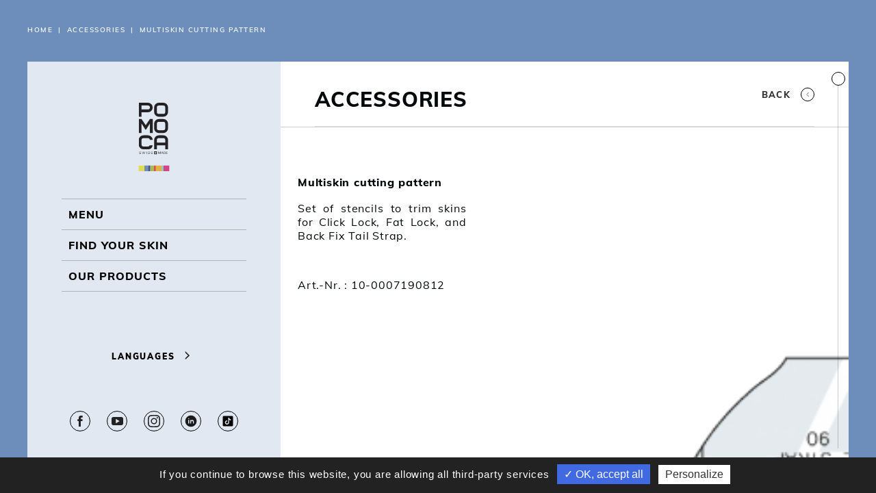

--- FILE ---
content_type: text/html; charset=UTF-8
request_url: https://www.pomoca.com/accessories/multiskin-cutting-pattern
body_size: 4508
content:
<!DOCTYPE html>
<html lang="en">
    <head>
        <meta charset="UTF-8">
        <meta name="viewport" content="width=device-width, initial-scale=1, shrink-to-fit=no">
        <meta name="google-site-verification" content="g5Xq-197-MtpsiNQaIrvOTS4lYwsdscyoKPwPv6J5jc" />
        
        <title>Multiskin cutting pattern</title>

        <link rel="apple-touch-icon" sizes="180x180" href="/images/favicon/apple-touch-icon.png">
        <link rel="icon" type="image/png" sizes="32x32" href="/images/favicon/favicon-32x32.png">
        <link rel="icon" type="image/png" sizes="16x16" href="/images/favicon/favicon-16x16.png">
        <link rel="manifest" href="/images/favicon/site.webmanifest">
        <link rel="mask-icon" href="/images/favicon/safari-pinned-tab.svg" color="#5bbad5">
        <link rel="shortcut icon" href="/images/favicon/favicon.ico">
        <meta name="msapplication-TileColor" content="#2b5797">
        <meta name="msapplication-config" content="/images/favicon/browserconfig.xml">
        <meta name="theme-color" content="#ffffff">

            <meta name="description" content="&lt;p&gt;Set of stencils to trim skins for Click Lock, Fat Lock, and Back Fix Tail Strap.&lt;/p&gt;

&lt;p&gt;&amp;nbsp;&lt;/p&gt;

&lt;p&gt;Art.-Nr. : 10-0007190812&lt;/p&gt;">
    <meta prefix="og: http://ogp.me/ns#" property="og:description" content="&lt;p&gt;Set of stencils to trim skins for Click Lock, Fat Lock, and Back Fix Tail Strap.&lt;/p&gt;

&lt;p&gt;&amp;nbsp;&lt;/p&gt;

&lt;p&gt;Art.-Nr. : 10-0007190812&lt;/p&gt;" />
    <meta prefix="og: http://ogp.me/ns#" property="og:type" content="website" />
    <meta prefix="og: http://ogp.me/ns#" property="og:title" content="Multiskin cutting pattern" />
    <meta prefix="og: http://ogp.me/ns#" property="og:url" content="https://www.pomoca.com/" />
    <meta prefix="og: http://ogp.me/ns#" property="og:site_name" content="Pomoca" />
    <meta property="og:image" content="/upload/media/accessory_image/0001/03/thumb_2207_accessory_image_small.png" />
                                                        <link rel="alternate" href="https://www.pomoca.com/de/zubehor/schablonen-multiskin" hreflang="de" />
                                    <link rel="alternate" href="https://www.pomoca.com/fr/accessoires/chablon-de-decoupe-multiskin" hreflang="fr" />
                                    <link rel="alternate" href="https://www.pomoca.com/it/accessori/maschere-da-taglio-multiskin" hreflang="it" />
                                    <link rel="alternate" href="https://www.pomoca.com/es/accesorios/plantillas-multiskin" hreflang="es" />
                                    <link rel="alternate" href="https://www.pomoca.com/no/tilbehor/multiskin-kuttemal" hreflang="no" />
                                    <link rel="alternate" href="https://www.pomoca.com/ca/accessoris/plantillas-de-tall-multiskin" hreflang="ca" />
                                    


                        <link rel="stylesheet" href="/build/css/app.06332e91.css">

        
                                                                 
                    
                <script async src="https://www.googletagmanager.com/gtag/js?id=G-F8VW7CJK3C"></script>
        <script>
            window.dataLayer = window.dataLayer || [];
            function gtag(){dataLayer.push(arguments);}
            gtag('js', new Date());

            gtag('config', 'G-F8VW7CJK3C');
        </script>

        <meta name="facebook-domain-verification" content="b2ee0wh4evriidg5j28jxetsz7007c" />
        <!-- Facebook Pixel Code -->
        <script defer>
            !function(f,b,e,v,n,t,s)
            {if(f.fbq)return;n=f.fbq=function(){n.callMethod?
            n.callMethod.apply(n,arguments):n.queue.push(arguments)};
            if(!f._fbq)f._fbq=n;n.push=n;n.loaded=!0;n.version='2.0';
            n.queue=[];t=b.createElement(e);t.async=!0;
            t.src=v;s=b.getElementsByTagName(e)[0];
            s.parentNode.insertBefore(t,s)}(window, document,'script',
            'https://connect.facebook.net/en_US/fbevents.js');
            fbq('init', '275878463480349');
            fbq('track', 'PageView');
        </script>
        <noscript><img height="1" width="1" style="display:none"
        src="https://www.facebook.com/tr?id=275878463480349&ev=PageView&noscript=1"
        /></noscript>
        <!-- End Facebook Pixel Code -->
    </head>
    <body class="" style="" >

    <!-- Google Tag Manager (noscript) -->
    <noscript><iframe src=https://www.googletagmanager.com/ns.html?id=GTM-P679MDS
                      height="0" width="0" style="display:none;visibility:hidden"></iframe></noscript>
    <!-- End Google Tag Manager (noscript) -->
                <div class="wrap">
                <div class="page">
                                            <header class="head ">

    <div class="logo">
        <a href="/">
            <img src="/media/logo-pomoca.svg" alt="Pomoca Swiss Made" width=" " height="250px" class="img-logo">
        </a>
    </div>

    <p class="link-navigation">
        <a href="#">MENU</a>
    </p>

    <nav class="navigation">

        <p class="link-navigation-close">
            <a href="#" class="js-link-menu-close">
                <span class="icon icon-close"></span>
                <span class="sr-only">Close</span>
            </a>
        </p>

        <ul class="nav-main">
            <li>
                <a href="#" class="js-link-menu" id="menu-main-btn">
                    <span class="icon-menu d-xl-none"></span>
                    <span class="d-none d-xl-block">MENU</span>
                    <span class="sr-only">MENU</span>
                </a>
            </li>
            <li><a href="/find-your-skin">Find your skin</a></li>
                                                        <li class="d-none d-sm-block"><a href="javascript:void(0);" class="btn-trigger-menu-products">OUR PRODUCTS</a></li>
                    </ul>

        <div class="logo-navigation">
            <a href="/">
                <img src="/media/logo-pomoca.svg" alt="Pomoca Swiss Made" width=" " height=" " class="img-logo-navigation">
            </a>
        </div>

        <ul class="nav-secondary">
            <li class="d-lg-none"><a href="/find-your-skin">Find your skin</a></li>
                    <li>
                    <a href="#" class="link-nav-secondary-sub js-link-secondary" data-id="2">ABOUT POMOCA</a>
            <ul class="nav-secondary-sub" >
                        <li>
                                                                                                                                                                                    <a href="/en/history" class="link-nav-secondary-sub" >
                History
            </a>
            </li>
            <li>
                                                                                                                                                                                    <a href="/en/our-values" class="link-nav-secondary-sub" >
                Our Values
            </a>
            </li>
            <li>
                                                                                                                                                    <a href="/pomoca-crew" class="link-nav-secondary-sub" >
                POMOCA FAMILY
            </a>
            </li>
            <li>
                                                                                                                                                                                    <a href="/en/skitouring-is-for-everyone" class="link-nav-secondary-sub" >
                SKITOURING IS FOR EVERYONE
            </a>
            </li>
            <li>
                                                                                                                                                                                    <a href="/en/commitment" class="link-nav-secondary-sub" >
                Commitment
            </a>
            </li>
            <li>
                                                                                                                                                                                    <a href="/en/oem-market" class="link-nav-secondary-sub" >
                OEM MARKET
            </a>
            </li>
            <li>
                                                                                                                                                                                    <a href="/en/careers" class="link-nav-secondary-sub" >
                Careers
            </a>
            </li>
            <li>
                                                                                                                                                    <a href="/production-tour" class="link-nav-secondary-sub" target="_blank">
                Visit our production
            </a>
            </li>
                </ul>
            </li>
            <li>
                    <a href="#" class="link-nav-secondary-sub js-link-secondary" data-id="8">Products</a>
            <ul class="nav-secondary-sub" >
                        <li>
                                                                                                                                                    <a href="/skins" class="link-nav-secondary-sub" >
                Ski Skins
            </a>
            </li>
            <li>
                                                                                                                                                    <a href="/accessories" class="link-nav-secondary-sub" >
                Accessories
            </a>
            </li>
            <li>
                                                                                                                                                                                    <a href="/en/attachment-systems" class="link-nav-secondary-sub" >
                Attachment systems
            </a>
            </li>
            <li>
                                                                                                                                                                                    <a href="/en/production-technologies" class="link-nav-secondary-sub" >
                Production &amp; Technologies
            </a>
            </li>
                </ul>
            </li>
            <li>
                    <a href="#" class="link-nav-secondary-sub js-link-secondary" data-id="9">Find us</a>
            <ul class="nav-secondary-sub" >
                        <li>
                                                                                                                                                                        <a href="/retailers?type=RETAILER" class="link-nav-secondary-sub" >
                Find a retailer
            </a>
            </li>
            <li>
                                                                                                                                                                        <a href="/retailers?type=SERVICE_CENTER" class="link-nav-secondary-sub" >
                Find a Service Center
            </a>
            </li>
            <li>
                                                                                                                                                                                    <a href="/en/find-a-distributor" class="link-nav-secondary-sub" >
                Find a distributor
            </a>
            </li>
                </ul>
            </li>
            <li>
                                                                                                                                                                                    <a href="/en/re-use-your-box" class="link-nav-secondary-sub" >
                Re-Use your box
            </a>
            </li>
            <li>
                    <a href="#" class="link-nav-secondary-sub js-link-secondary" data-id="14">Support</a>
            <ul class="nav-secondary-sub" >
                        <li>
                                                                                                                                                                                    <a href="/en/after-sales-service" class="link-nav-secondary-sub" >
                After sales service
            </a>
            </li>
            <li>
                                                                                                                                                                                    <a href="/en/tutorials-videos" class="link-nav-secondary-sub" >
                Tutorials &amp; videos
            </a>
            </li>
            <li>
                                                                                                                                                                                    <a href="/en/manuals-and-catalogs" class="link-nav-secondary-sub" >
                Manuals and catalogs
            </a>
            </li>
            <li>
                                                                                                                                                                                    <a href="/en/imprint" class="link-nav-secondary-sub" >
                IMPRINT
            </a>
            </li>
            <li>
                                                                                                                                                                                    <a href="/en/oberalp-group-policy-gdpr" class="link-nav-secondary-sub" >
                Oberalp group Policy GDPR
            </a>
            </li>
            <li>
                                                                                                                                                    <a href="/contact" class="link-nav-secondary-sub" >
                Contact
            </a>
            </li>
                </ul>
            </li>
            <li>
                                                                                                                                                    <a href="/blog" class="link-nav-secondary-sub" >
                Blog
            </a>
            </li>
    

        </ul>

        <p class="link-language">
            <a href="#" class="js-link-language">
                Languages
                <span class="icon icon-language"></span>
            </a>
        </p>
                    <ul class="nav-language">
                <li>
    <a href="
    /accessories/multiskin-cutting-pattern
">
        ENGLISH
    </a>
</li>                <li>
    <a href="
    https://www.pomoca.com/fr/accessoires/chablon-de-decoupe-multiskin
">
        FRANÇAIS
    </a>
</li>                <li>
    <a href="
    https://www.pomoca.com/it/accessori/maschere-da-taglio-multiskin
">
        ITALIANO
    </a>
</li>                <li>
    <a href="
    https://www.pomoca.com/de/zubehor/schablonen-multiskin
">
        DEUTSCH
    </a>
</li>                <li>
    <a href="
    https://www.pomoca.com/es/accesorios/plantillas-multiskin
">
        ESPAÑOL
    </a>
</li>                <li>
    <a href="
    https://www.pomoca.com/no/tilbehor/multiskin-kuttemal
">
        NORSK
    </a>
</li>                <li>
    <a href="
    https://www.pomoca.com/ca/accessoris/plantillas-de-tall-multiskin
">
        CATALÀ
    </a>
</li>            </ul>
        
        <ul class="nav-social">
            <li>
                <a href="https://www.facebook.com/pomoca/" target="_blank">
                    <span class="icon-social icon-facebook"></span>
                    <span class="sr-only">Facebook</span>
                </a>
            </li>
            <li>
                <a href="https://www.youtube.com/channel/UCpbAVWzUViu9wT1yMCy3_iw" target="_blank">
                    <span class="icon-social icon-youtube"></span>
                    <span class="sr-only">YouTube</span>
                </a>
            </li>
            <li>
                <a href="https://www.instagram.com/pomocaskins/" target="_blank">
                    <span class="icon-social icon-instagram"></span>
                    <span class="sr-only">Instagram</span>
                </a>
            </li>
            <li>
                <a href="https://www.linkedin.com/company/pomoca" target="_blank">
                    <span class="icon-social icon-linkedin"></span>
                    <span class="sr-only">LinkedIn</span>
                </a>
            </li>
            <li>
                <a href="https://www.tiktok.com/@pomoca_skins" target="_blank">
                    <span class="icon-social icon-tiktok"></span>
                    <span class="sr-only">TikTok</span>
                </a>
            </li>
        </ul>

                    <div class="nav-language-alt d-lg-none">
                <label for="" class="sr-only">YOUR LANGUAGE</label>
                <select class="form-control language-select js-select-language">
                    <option>LANGUAGES</option>
                    <option value="/accessories/multiskin-cutting-pattern">ENGLISH</option>
                    <option value="https://www.pomoca.com/fr/accessoires/chablon-de-decoupe-multiskin">FRANÇAIS</option>
                    <option value="https://www.pomoca.com/it/accessori/maschere-da-taglio-multiskin">ITALIANO</option>
                    <option value="https://www.pomoca.com/de/zubehor/schablonen-multiskin">DEUTSCH</option>
                    <option value="https://www.pomoca.com/es/accesorios/plantillas-multiskin">ESPAÑOL</option>
                    <option value="https://www.pomoca.com/no/tilbehor/multiskin-kuttemal">NORSK</option>
                    <option value="https://www.pomoca.com/ca/accessoris/plantillas-de-tall-multiskin">CATALÀ</option>
                                    </select>
            </div>
        
    </nav>

</header>
                                        <ol class="breadcrumb">
                            <li class="breadcrumb-item"><a href="/">Home</a></li>
    <li class="breadcrumb-item"><a href="/accessories">Accessories</a></li>
    <li class="breadcrumb-item active" aria-current="page">Multiskin cutting pattern</li>
                    </ol>

                            <main class="main white-bg accessory" id="main-skin-show">
        <div class="content js-scroll-content">
            <div itemscope itemtype="http://schema.org/Product" class="container-fluid container-main container-skin-detail container-scrollable">
                <div class="main-head main-head-alt mb-0 border-bottom">

                    <h1 class="h-main no-border">Accessories</h1>

                    <div class="main-head-links main-head-links-sm">

                        <a href="/accessories" class="link-back">
                            Back
                            <span class="icon icon-back"></span>
                        </a>

                    </div>

                </div>
                <div class="row row-skin-detail row-skin-detail-fix">
                    <div class="col-14 mb-30">
                        &nbsp;
                    </div>

                    <div class="col-lg-5 col-14 no-border">
                        <h3 itemprop="name">Multiskin cutting pattern</h3>
                        <div class="taj" itemprop="description"><p>Set of stencils to trim skins for Click Lock, Fat Lock, and Back Fix Tail Strap.</p>

<p>&nbsp;</p>

<p>Art.-Nr. : 10-0007190812</p></div>
                    </div>
                    <div class="col-lg-7 col-14 no-border">
                        <figure class="ml50">
                            
                                <img
                                        itemprop="image"
                                        sizes="(max-width: 1299px) 100vw, 500px"
                                        srcset="/upload/media/accessory_image/0001/03/thumb_2207_accessory_image_small.png 300w,
                                                    /upload/media/accessory_image/0001/03/thumb_2207_accessory_image_big.png 500w
                                                "
                                        alt="Multiskin cutting pattern"
                                        loading="lazy"
                                />
                                                    </figure>
                    </div>
                    <div class="col-14"><hr class="mb70"></div>
                    <div class="col-14 col-lg-10 no-border" id="accessory-more-information">
                       
                    </div>

                </div>
            </div>
        </div>
    </main>
                </div>
            </div>
            
                                            <script src="/js/tarteaucitronjs/tarteaucitron.js"></script>
            <script type="text/javascript">
                tarteaucitron.init({
                    "privacyUrl": "", /* Privacy policy url */

                    "hashtag": "#tarteaucitron", /* Open the panel with this hashtag */
                    "cookieName": "rgpdcookie", /* Cookie name */

                    "orientation": "bottom", /* Banner position (top - bottom) */
                    "showAlertSmall": false, /* Show the small banner on bottom right */
                    "cookieslist": true, /* Show the cookie list */
                    "adblocker": false, /* Show a Warning if an adblocker is detected */
                    "AcceptAllCta" : true, /* Show the accept all button when highPrivacy on */
                    "highPrivacy": false, /* Disable auto consent */
                    "handleBrowserDNTRequest": false, /* If Do Not Track == 1, disallow all */

                    "removeCredit": true, /* Remove credit link */
                    "moreInfoLink": true, /* Show more info link */
                    "useExternalCss": false, /* If false, the tarteaucitron.css file will be loaded */

                    //"cookieDomain": ".my-multisite-domaine.fr", /* Shared cookie for multisite */

                    "readmoreLink": "/cookiespolicy" /* Change the default readmore link */
                });

                // //Analytics OLD
                tarteaucitron.user.gtagUa = 'G-F8VW7CJK3C';
                tarteaucitron.user.gtagMore = function () { /* add here your optionnal gtag() */ };
                (tarteaucitron.job = tarteaucitron.job || []).push('gtag');
                //Google Tag Manager
                tarteaucitron.user.googletagmanagerId = 'GTM-P679MDS';
                (tarteaucitron.job = tarteaucitron.job || []).push('googletagmanager');
                //Facebook Pixel
                tarteaucitron.user.facebookpixelId = '275878463480349'; tarteaucitron.user.facebookpixelMore = function () {
                    /* add here your optionnal facebook pixel function */

                };
                (tarteaucitron.job = tarteaucitron.job || []).push('facebookpixel');
            </script>

            <!-- End Google Tag Manager -->
            <script src="/build/runtime.7576e7bf.js"></script><script src="/build/js/jquery.904e6cab.js"></script>
            <script src="/build/js/bootstrap.e3730284.js"></script>
            <script src="/build/js/select2.dc0de50f.js"></script>
            <script src="/build/js/scrollbar.22f0b0a0.js"></script>
            <script src="/build/js/email-obfuscator.bfc7d9fb.js"></script>
            <script src="/build/js/app.dfc4aa80.js"></script>
        
    <script src="/build/js/accessory.fc2eb01a.js"></script>
    </body>
</html>


--- FILE ---
content_type: text/css
request_url: https://www.pomoca.com/build/css/app.06332e91.css
body_size: 47901
content:
@font-face{font-family:Muli;font-style:italic;font-weight:200;src:url(/fonts/muli/7Au-p_0qiz-afTf2IALT8kU.woff2) format("woff2");unicode-range:U+0102-0103,U+0110-0111,U+0128-0129,U+0168-0169,U+01a0-01a1,U+01af-01b0,U+0300-0301,U+0303-0304,U+0308-0309,U+0323,U+0329,U+1ea0-1ef9,U+20ab}@font-face{font-family:Muli;font-style:italic;font-weight:200;src:url(/fonts/muli/7Au-p_0qiz-afTf2IQLT8kU.woff2) format("woff2");unicode-range:U+0100-02af,U+0304,U+0308,U+0329,U+1e00-1e9f,U+1ef2-1eff,U+2020,U+20a0-20ab,U+20ad-20c0,U+2113,U+2c60-2c7f,U+a720-a7ff}@font-face{font-family:Muli;font-style:italic;font-weight:200;src:url(/fonts/muli/7Au-p_0qiz-afTf2LwLT.woff2) format("woff2");unicode-range:U+00??,U+0131,U+0152-0153,U+02bb-02bc,U+02c6,U+02da,U+02dc,U+0304,U+0308,U+0329,U+2000-206f,U+2074,U+20ac,U+2122,U+2191,U+2193,U+2212,U+2215,U+feff,U+fffd}@font-face{font-family:Muli;font-style:italic;font-weight:300;src:url(/fonts/muli/7Au-p_0qiz-afTf2IALT8kU.woff2) format("woff2");unicode-range:U+0102-0103,U+0110-0111,U+0128-0129,U+0168-0169,U+01a0-01a1,U+01af-01b0,U+0300-0301,U+0303-0304,U+0308-0309,U+0323,U+0329,U+1ea0-1ef9,U+20ab}@font-face{font-family:Muli;font-style:italic;font-weight:300;src:url(/fonts/muli/7Au-p_0qiz-afTf2IQLT8kU.woff2) format("woff2");unicode-range:U+0100-02af,U+0304,U+0308,U+0329,U+1e00-1e9f,U+1ef2-1eff,U+2020,U+20a0-20ab,U+20ad-20c0,U+2113,U+2c60-2c7f,U+a720-a7ff}@font-face{font-family:Muli;font-style:italic;font-weight:300;src:url(/fonts/muli/7Au-p_0qiz-afTf2LwLT.woff2) format("woff2");unicode-range:U+00??,U+0131,U+0152-0153,U+02bb-02bc,U+02c6,U+02da,U+02dc,U+0304,U+0308,U+0329,U+2000-206f,U+2074,U+20ac,U+2122,U+2191,U+2193,U+2212,U+2215,U+feff,U+fffd}@font-face{font-family:Muli;font-style:italic;font-weight:400;src:url(/fonts/muli/7Au-p_0qiz-afTf2IALT8kU.woff2) format("woff2");unicode-range:U+0102-0103,U+0110-0111,U+0128-0129,U+0168-0169,U+01a0-01a1,U+01af-01b0,U+0300-0301,U+0303-0304,U+0308-0309,U+0323,U+0329,U+1ea0-1ef9,U+20ab}@font-face{font-family:Muli;font-style:italic;font-weight:400;src:url(/fonts/muli/7Au-p_0qiz-afTf2IQLT8kU.woff2) format("woff2");unicode-range:U+0100-02af,U+0304,U+0308,U+0329,U+1e00-1e9f,U+1ef2-1eff,U+2020,U+20a0-20ab,U+20ad-20c0,U+2113,U+2c60-2c7f,U+a720-a7ff}@font-face{font-family:Muli;font-style:italic;font-weight:400;src:url(/fonts/muli/7Au-p_0qiz-afTf2LwLT.woff2) format("woff2");unicode-range:U+00??,U+0131,U+0152-0153,U+02bb-02bc,U+02c6,U+02da,U+02dc,U+0304,U+0308,U+0329,U+2000-206f,U+2074,U+20ac,U+2122,U+2191,U+2193,U+2212,U+2215,U+feff,U+fffd}@font-face{font-family:Muli;font-style:italic;font-weight:600;src:url(/fonts/muli/7Au-p_0qiz-afTf2IALT8kU.woff2) format("woff2");unicode-range:U+0102-0103,U+0110-0111,U+0128-0129,U+0168-0169,U+01a0-01a1,U+01af-01b0,U+0300-0301,U+0303-0304,U+0308-0309,U+0323,U+0329,U+1ea0-1ef9,U+20ab}@font-face{font-family:Muli;font-style:italic;font-weight:600;src:url(/fonts/muli/7Au-p_0qiz-afTf2IQLT8kU.woff2) format("woff2");unicode-range:U+0100-02af,U+0304,U+0308,U+0329,U+1e00-1e9f,U+1ef2-1eff,U+2020,U+20a0-20ab,U+20ad-20c0,U+2113,U+2c60-2c7f,U+a720-a7ff}@font-face{font-family:Muli;font-style:italic;font-weight:600;src:url(/fonts/muli/7Au-p_0qiz-afTf2LwLT.woff2) format("woff2");unicode-range:U+00??,U+0131,U+0152-0153,U+02bb-02bc,U+02c6,U+02da,U+02dc,U+0304,U+0308,U+0329,U+2000-206f,U+2074,U+20ac,U+2122,U+2191,U+2193,U+2212,U+2215,U+feff,U+fffd}@font-face{font-family:Muli;font-style:italic;font-weight:700;src:url(/fonts/muli/7Au-p_0qiz-afTf2IALT8kU.woff2) format("woff2");unicode-range:U+0102-0103,U+0110-0111,U+0128-0129,U+0168-0169,U+01a0-01a1,U+01af-01b0,U+0300-0301,U+0303-0304,U+0308-0309,U+0323,U+0329,U+1ea0-1ef9,U+20ab}@font-face{font-family:Muli;font-style:italic;font-weight:700;src:url(/fonts/muli/7Au-p_0qiz-afTf2IQLT8kU.woff2) format("woff2");unicode-range:U+0100-02af,U+0304,U+0308,U+0329,U+1e00-1e9f,U+1ef2-1eff,U+2020,U+20a0-20ab,U+20ad-20c0,U+2113,U+2c60-2c7f,U+a720-a7ff}@font-face{font-family:Muli;font-style:italic;font-weight:700;src:url(/fonts/muli/7Au-p_0qiz-afTf2LwLT.woff2) format("woff2");unicode-range:U+00??,U+0131,U+0152-0153,U+02bb-02bc,U+02c6,U+02da,U+02dc,U+0304,U+0308,U+0329,U+2000-206f,U+2074,U+20ac,U+2122,U+2191,U+2193,U+2212,U+2215,U+feff,U+fffd}@font-face{font-family:Muli;font-style:italic;font-weight:800;src:url(/fonts/muli/7Au-p_0qiz-afTf2IALT8kU.woff2) format("woff2");unicode-range:U+0102-0103,U+0110-0111,U+0128-0129,U+0168-0169,U+01a0-01a1,U+01af-01b0,U+0300-0301,U+0303-0304,U+0308-0309,U+0323,U+0329,U+1ea0-1ef9,U+20ab}@font-face{font-family:Muli;font-style:italic;font-weight:800;src:url(/fonts/muli/7Au-p_0qiz-afTf2IQLT8kU.woff2) format("woff2");unicode-range:U+0100-02af,U+0304,U+0308,U+0329,U+1e00-1e9f,U+1ef2-1eff,U+2020,U+20a0-20ab,U+20ad-20c0,U+2113,U+2c60-2c7f,U+a720-a7ff}@font-face{font-family:Muli;font-style:italic;font-weight:800;src:url(/fonts/muli/7Au-p_0qiz-afTf2LwLT.woff2) format("woff2");unicode-range:U+00??,U+0131,U+0152-0153,U+02bb-02bc,U+02c6,U+02da,U+02dc,U+0304,U+0308,U+0329,U+2000-206f,U+2074,U+20ac,U+2122,U+2191,U+2193,U+2212,U+2215,U+feff,U+fffd}@font-face{font-family:Muli;font-style:italic;font-weight:900;src:url(/fonts/muli/7Au-p_0qiz-afTf2IALT8kU.woff2) format("woff2");unicode-range:U+0102-0103,U+0110-0111,U+0128-0129,U+0168-0169,U+01a0-01a1,U+01af-01b0,U+0300-0301,U+0303-0304,U+0308-0309,U+0323,U+0329,U+1ea0-1ef9,U+20ab}@font-face{font-family:Muli;font-style:italic;font-weight:900;src:url(/fonts/muli/7Au-p_0qiz-afTf2IQLT8kU.woff2) format("woff2");unicode-range:U+0100-02af,U+0304,U+0308,U+0329,U+1e00-1e9f,U+1ef2-1eff,U+2020,U+20a0-20ab,U+20ad-20c0,U+2113,U+2c60-2c7f,U+a720-a7ff}@font-face{font-family:Muli;font-style:italic;font-weight:900;src:url(/fonts/muli/7Au-p_0qiz-afTf2LwLT.woff2) format("woff2");unicode-range:U+00??,U+0131,U+0152-0153,U+02bb-02bc,U+02c6,U+02da,U+02dc,U+0304,U+0308,U+0329,U+2000-206f,U+2074,U+20ac,U+2122,U+2191,U+2193,U+2212,U+2215,U+feff,U+fffd}@font-face{font-family:Muli;font-style:normal;font-weight:200;src:url(/fonts/muli/7Auwp_0qiz-afT3GLRrX.woff2) format("woff2");unicode-range:U+0102-0103,U+0110-0111,U+0128-0129,U+0168-0169,U+01a0-01a1,U+01af-01b0,U+0300-0301,U+0303-0304,U+0308-0309,U+0323,U+0329,U+1ea0-1ef9,U+20ab}@font-face{font-family:Muli;font-style:normal;font-weight:200;src:url(/fonts/muli/7Auwp_0qiz-afTzGLRrX.woff2) format("woff2");unicode-range:U+0100-02af,U+0304,U+0308,U+0329,U+1e00-1e9f,U+1ef2-1eff,U+2020,U+20a0-20ab,U+20ad-20c0,U+2113,U+2c60-2c7f,U+a720-a7ff}@font-face{font-family:Muli;font-style:normal;font-weight:200;src:url(/fonts/muli/7Auwp_0qiz-afTLGLQ.woff2) format("woff2");unicode-range:U+00??,U+0131,U+0152-0153,U+02bb-02bc,U+02c6,U+02da,U+02dc,U+0304,U+0308,U+0329,U+2000-206f,U+2074,U+20ac,U+2122,U+2191,U+2193,U+2212,U+2215,U+feff,U+fffd}@font-face{font-family:Muli;font-style:normal;font-weight:300;src:url(/fonts/muli/7Auwp_0qiz-afT3GLRrX.woff2) format("woff2");unicode-range:U+0102-0103,U+0110-0111,U+0128-0129,U+0168-0169,U+01a0-01a1,U+01af-01b0,U+0300-0301,U+0303-0304,U+0308-0309,U+0323,U+0329,U+1ea0-1ef9,U+20ab}@font-face{font-family:Muli;font-style:normal;font-weight:300;src:url(/fonts/muli/7Auwp_0qiz-afTzGLRrX.woff2) format("woff2");unicode-range:U+0100-02af,U+0304,U+0308,U+0329,U+1e00-1e9f,U+1ef2-1eff,U+2020,U+20a0-20ab,U+20ad-20c0,U+2113,U+2c60-2c7f,U+a720-a7ff}@font-face{font-family:Muli;font-style:normal;font-weight:300;src:url(/fonts/muli/7Auwp_0qiz-afTLGLQ.woff2) format("woff2");unicode-range:U+00??,U+0131,U+0152-0153,U+02bb-02bc,U+02c6,U+02da,U+02dc,U+0304,U+0308,U+0329,U+2000-206f,U+2074,U+20ac,U+2122,U+2191,U+2193,U+2212,U+2215,U+feff,U+fffd}@font-face{font-family:Muli;font-style:normal;font-weight:400;src:url(/fonts/muli/7Auwp_0qiz-afT3GLRrX.woff2) format("woff2");unicode-range:U+0102-0103,U+0110-0111,U+0128-0129,U+0168-0169,U+01a0-01a1,U+01af-01b0,U+0300-0301,U+0303-0304,U+0308-0309,U+0323,U+0329,U+1ea0-1ef9,U+20ab}@font-face{font-family:Muli;font-style:normal;font-weight:400;src:url(/fonts/muli/7Auwp_0qiz-afTzGLRrX.woff2) format("woff2");unicode-range:U+0100-02af,U+0304,U+0308,U+0329,U+1e00-1e9f,U+1ef2-1eff,U+2020,U+20a0-20ab,U+20ad-20c0,U+2113,U+2c60-2c7f,U+a720-a7ff}@font-face{font-family:Muli;font-style:normal;font-weight:400;src:url(/fonts/muli/7Auwp_0qiz-afTLGLQ.woff2) format("woff2");unicode-range:U+00??,U+0131,U+0152-0153,U+02bb-02bc,U+02c6,U+02da,U+02dc,U+0304,U+0308,U+0329,U+2000-206f,U+2074,U+20ac,U+2122,U+2191,U+2193,U+2212,U+2215,U+feff,U+fffd}@font-face{font-family:Muli;font-style:normal;font-weight:600;src:url(/fonts/muli/7Auwp_0qiz-afT3GLRrX.woff2) format("woff2");unicode-range:U+0102-0103,U+0110-0111,U+0128-0129,U+0168-0169,U+01a0-01a1,U+01af-01b0,U+0300-0301,U+0303-0304,U+0308-0309,U+0323,U+0329,U+1ea0-1ef9,U+20ab}@font-face{font-family:Muli;font-style:normal;font-weight:600;src:url(/fonts/muli/7Auwp_0qiz-afTzGLRrX.woff2) format("woff2");unicode-range:U+0100-02af,U+0304,U+0308,U+0329,U+1e00-1e9f,U+1ef2-1eff,U+2020,U+20a0-20ab,U+20ad-20c0,U+2113,U+2c60-2c7f,U+a720-a7ff}@font-face{font-family:Muli;font-style:normal;font-weight:600;src:url(/fonts/muli/7Auwp_0qiz-afTLGLQ.woff2) format("woff2");unicode-range:U+00??,U+0131,U+0152-0153,U+02bb-02bc,U+02c6,U+02da,U+02dc,U+0304,U+0308,U+0329,U+2000-206f,U+2074,U+20ac,U+2122,U+2191,U+2193,U+2212,U+2215,U+feff,U+fffd}@font-face{font-family:Muli;font-style:normal;font-weight:700;src:url(/fonts/muli/7Auwp_0qiz-afT3GLRrX.woff2) format("woff2");unicode-range:U+0102-0103,U+0110-0111,U+0128-0129,U+0168-0169,U+01a0-01a1,U+01af-01b0,U+0300-0301,U+0303-0304,U+0308-0309,U+0323,U+0329,U+1ea0-1ef9,U+20ab}@font-face{font-family:Muli;font-style:normal;font-weight:700;src:url(/fonts/muli/7Auwp_0qiz-afTzGLRrX.woff2) format("woff2");unicode-range:U+0100-02af,U+0304,U+0308,U+0329,U+1e00-1e9f,U+1ef2-1eff,U+2020,U+20a0-20ab,U+20ad-20c0,U+2113,U+2c60-2c7f,U+a720-a7ff}@font-face{font-family:Muli;font-style:normal;font-weight:700;src:url(/fonts/muli/7Auwp_0qiz-afTLGLQ.woff2) format("woff2");unicode-range:U+00??,U+0131,U+0152-0153,U+02bb-02bc,U+02c6,U+02da,U+02dc,U+0304,U+0308,U+0329,U+2000-206f,U+2074,U+20ac,U+2122,U+2191,U+2193,U+2212,U+2215,U+feff,U+fffd}@font-face{font-family:Muli;font-style:normal;font-weight:800;src:url(/fonts/muli/7Auwp_0qiz-afT3GLRrX.woff2) format("woff2");unicode-range:U+0102-0103,U+0110-0111,U+0128-0129,U+0168-0169,U+01a0-01a1,U+01af-01b0,U+0300-0301,U+0303-0304,U+0308-0309,U+0323,U+0329,U+1ea0-1ef9,U+20ab}@font-face{font-family:Muli;font-style:normal;font-weight:800;src:url(/fonts/muli/7Auwp_0qiz-afTzGLRrX.woff2) format("woff2");unicode-range:U+0100-02af,U+0304,U+0308,U+0329,U+1e00-1e9f,U+1ef2-1eff,U+2020,U+20a0-20ab,U+20ad-20c0,U+2113,U+2c60-2c7f,U+a720-a7ff}@font-face{font-family:Muli;font-style:normal;font-weight:800;src:url(/fonts/muli/7Auwp_0qiz-afTLGLQ.woff2) format("woff2");unicode-range:U+00??,U+0131,U+0152-0153,U+02bb-02bc,U+02c6,U+02da,U+02dc,U+0304,U+0308,U+0329,U+2000-206f,U+2074,U+20ac,U+2122,U+2191,U+2193,U+2212,U+2215,U+feff,U+fffd}@font-face{font-family:Muli;font-style:normal;font-weight:900;src:url(/fonts/muli/7Auwp_0qiz-afT3GLRrX.woff2) format("woff2");unicode-range:U+0102-0103,U+0110-0111,U+0128-0129,U+0168-0169,U+01a0-01a1,U+01af-01b0,U+0300-0301,U+0303-0304,U+0308-0309,U+0323,U+0329,U+1ea0-1ef9,U+20ab}@font-face{font-family:Muli;font-style:normal;font-weight:900;src:url(/fonts/muli/7Auwp_0qiz-afTzGLRrX.woff2) format("woff2");unicode-range:U+0100-02af,U+0304,U+0308,U+0329,U+1e00-1e9f,U+1ef2-1eff,U+2020,U+20a0-20ab,U+20ad-20c0,U+2113,U+2c60-2c7f,U+a720-a7ff}@font-face{font-family:Muli;font-style:normal;font-weight:900;src:url(/fonts/muli/7Auwp_0qiz-afTLGLQ.woff2) format("woff2");unicode-range:U+00??,U+0131,U+0152-0153,U+02bb-02bc,U+02c6,U+02da,U+02dc,U+0304,U+0308,U+0329,U+2000-206f,U+2074,U+20ac,U+2122,U+2191,U+2193,U+2212,U+2215,U+feff,U+fffd}*,:after,:before{box-sizing:border-box}html{font-family:sans-serif;line-height:1.15;-webkit-text-size-adjust:100%;-ms-text-size-adjust:100%;-ms-overflow-style:scrollbar;-webkit-tap-highlight-color:rgba(0,0,0,0)}@-ms-viewport{width:device-width}article,aside,figcaption,figure,footer,header,hgroup,main,nav,section{display:block}body{margin:0;font-family:Muli,-apple-system,BlinkMacSystemFont,Segoe UI,Roboto,Helvetica Neue,Arial,sans-serif,Apple Color Emoji,Segoe UI Emoji,Segoe UI Symbol,Noto Color Emoji;font-size:1rem;font-weight:400;line-height:1.25;color:#03080a;text-align:left;background-color:#fff}[tabindex="-1"]:focus{outline:0!important}hr{box-sizing:content-box;height:0;overflow:visible}h1,h2,h3,h4,h5,h6{margin-top:0;margin-bottom:.5rem}p{margin-top:0;margin-bottom:1rem}abbr[data-original-title],abbr[title]{text-decoration:underline;text-decoration:underline dotted;cursor:help;border-bottom:0}address{font-style:normal;line-height:inherit}address,dl,ol,ul{margin-bottom:1rem}dl,ol,ul{margin-top:0}ol ol,ol ul,ul ol,ul ul{margin-bottom:0}dt{font-weight:700}dd{margin-bottom:.5rem;margin-left:0}blockquote{margin:0 0 1rem}dfn{font-style:italic}b,strong{font-weight:bolder}small{font-size:80%}sub,sup{position:relative;font-size:75%;line-height:0;vertical-align:baseline}sub{bottom:-.25em}sup{top:-.5em}a{color:#333;text-decoration:none;background-color:transparent;-webkit-text-decoration-skip:objects}a:hover{color:#0d0d0d;text-decoration:underline}a:not([href]):not([tabindex]),a:not([href]):not([tabindex]):focus,a:not([href]):not([tabindex]):hover{color:inherit;text-decoration:none}a:not([href]):not([tabindex]):focus{outline:0}code,kbd,pre,samp{font-family:SFMono-Regular,Menlo,Monaco,Consolas,Liberation Mono,Courier New,monospace;font-size:1em}pre{margin-top:0;margin-bottom:1rem;overflow:auto;-ms-overflow-style:scrollbar}figure{margin:0 0 1rem}img{border-style:none}img,svg{vertical-align:middle}svg{overflow:hidden}table{border-collapse:collapse}caption{padding-top:.75rem;padding-bottom:.75rem;color:#6c757d;text-align:left;caption-side:bottom}th{text-align:inherit}label{display:inline-block;margin-bottom:.5rem}button{border-radius:0}button:focus{outline:1px dotted;outline:5px auto -webkit-focus-ring-color}button,input,optgroup,select,textarea{margin:0;font-family:inherit;font-size:inherit;line-height:inherit}button,input{overflow:visible}button,select{text-transform:none}[type=reset],[type=submit],button,html [type=button]{-webkit-appearance:button}[type=button]::-moz-focus-inner,[type=reset]::-moz-focus-inner,[type=submit]::-moz-focus-inner,button::-moz-focus-inner{padding:0;border-style:none}input[type=checkbox],input[type=radio]{box-sizing:border-box;padding:0}input[type=date],input[type=datetime-local],input[type=month],input[type=time]{-webkit-appearance:listbox}textarea{overflow:auto;resize:vertical}fieldset{min-width:0;padding:0;margin:0;border:0}legend{display:block;width:100%;max-width:100%;padding:0;margin-bottom:.5rem;font-size:1.5rem;line-height:inherit;color:inherit;white-space:normal}progress{vertical-align:baseline}[type=number]::-webkit-inner-spin-button,[type=number]::-webkit-outer-spin-button{height:auto}[type=search]{outline-offset:-2px;-webkit-appearance:none}[type=search]::-webkit-search-cancel-button,[type=search]::-webkit-search-decoration{-webkit-appearance:none}::-webkit-file-upload-button{font:inherit;-webkit-appearance:button}output{display:inline-block}summary{display:list-item;cursor:pointer}template{display:none}[hidden]{display:none!important}.h1,.h2,.h3,.h4,.h5,.h6,h1,h2,h3,h4,h5,h6{margin-bottom:.5rem;font-family:inherit;font-weight:800;line-height:1;color:inherit}.h1,h1{font-size:2.5rem}.h2,h2{font-size:2rem}.h3,h3{font-size:1.75rem}.h4,h4{font-size:1.5rem}.h5,h5{font-size:1.25rem}.h6,.lead,h6{font-size:1rem}.lead{font-weight:600}.display-1{font-size:6rem}.display-1,.display-2{font-weight:300;line-height:1}.display-2{font-size:5.5rem}.display-3{font-size:4.5rem}.display-3,.display-4{font-weight:300;line-height:1}.display-4{font-size:3.5rem}hr{margin-top:1rem;margin-bottom:1rem;border:0;border-top:1px solid rgba(3,8,10,.2)}.small,small{font-size:80%;font-weight:400}.mark,mark{padding:.2em;background-color:#fcf8e3}.list-inline,.list-unstyled{padding-left:0;list-style:none}.list-inline-item{display:inline-block}.list-inline-item:not(:last-child){margin-right:.5rem}.initialism{font-size:90%;text-transform:uppercase}.blockquote{margin-bottom:1rem;font-size:1.25rem}.blockquote-footer{display:block;font-size:80%;color:#6c757d}.blockquote-footer:before{content:"\2014 \00A0"}.img-fluid,.img-thumbnail{max-width:100%;height:auto}.img-thumbnail{padding:.25rem;background-color:#fff;border:1px solid #dee2e6}.figure{display:inline-block}.figure-img{margin-bottom:.5rem;line-height:1}.figure-caption{font-size:90%;color:#6c757d}code{font-size:87.5%;color:#de3b8f;word-break:break-word}a>code{color:inherit}kbd{padding:.2rem .4rem;font-size:87.5%;color:#fff;background-color:#212529}kbd kbd{padding:0;font-size:100%;font-weight:700}pre{display:block;font-size:87.5%;color:#212529}pre code{font-size:inherit;color:inherit;word-break:normal}.pre-scrollable{max-height:340px;overflow-y:scroll}.container{width:100%;padding-right:25px;padding-left:25px;margin-right:auto;margin-left:auto}@media (min-width:576px){.container{max-width:540px}}@media (min-width:768px){.container{max-width:720px}}@media (min-width:992px){.container{max-width:960px}}@media (min-width:1200px){.container{max-width:1140px}}.container-fluid{width:100%;padding-right:25px;padding-left:25px;margin-right:auto;margin-left:auto}.row{display:flex;flex-wrap:wrap;margin-right:-25px;margin-left:-25px}.no-gutters{margin-right:0;margin-left:0}.no-gutters>.col,.no-gutters>[class*=col-]{padding-right:0;padding-left:0}.col,.col-1,.col-2,.col-3,.col-4,.col-5,.col-6,.col-7,.col-8,.col-9,.col-10,.col-11,.col-12,.col-13,.col-14,.col-auto,.col-lg,.col-lg-1,.col-lg-2,.col-lg-3,.col-lg-4,.col-lg-5,.col-lg-6,.col-lg-7,.col-lg-8,.col-lg-9,.col-lg-10,.col-lg-11,.col-lg-12,.col-lg-13,.col-lg-14,.col-lg-auto,.col-md,.col-md-1,.col-md-2,.col-md-3,.col-md-4,.col-md-5,.col-md-6,.col-md-7,.col-md-8,.col-md-9,.col-md-10,.col-md-11,.col-md-12,.col-md-13,.col-md-14,.col-md-auto,.col-sm,.col-sm-1,.col-sm-2,.col-sm-3,.col-sm-4,.col-sm-5,.col-sm-6,.col-sm-7,.col-sm-8,.col-sm-9,.col-sm-10,.col-sm-11,.col-sm-12,.col-sm-13,.col-sm-14,.col-sm-auto,.col-xl,.col-xl-1,.col-xl-2,.col-xl-3,.col-xl-4,.col-xl-5,.col-xl-6,.col-xl-7,.col-xl-8,.col-xl-9,.col-xl-10,.col-xl-11,.col-xl-12,.col-xl-13,.col-xl-14,.col-xl-auto{position:relative;width:100%;min-height:1px;padding-right:25px;padding-left:25px}.col{flex-basis:0;flex-grow:1;max-width:100%}.col-auto{flex:0 0 auto;width:auto;max-width:none}.col-1{flex:0 0 7.14286%;max-width:7.14286%}.col-2{flex:0 0 14.28571%;max-width:14.28571%}.col-3{flex:0 0 21.42857%;max-width:21.42857%}.col-4{flex:0 0 28.57143%;max-width:28.57143%}.col-5{flex:0 0 35.71429%;max-width:35.71429%}.col-6{flex:0 0 42.85714%;max-width:42.85714%}.col-7{flex:0 0 50%;max-width:50%}.col-8{flex:0 0 57.14286%;max-width:57.14286%}.col-9{flex:0 0 64.28571%;max-width:64.28571%}.col-10{flex:0 0 71.42857%;max-width:71.42857%}.col-11{flex:0 0 78.57143%;max-width:78.57143%}.col-12{flex:0 0 85.71429%;max-width:85.71429%}.col-13{flex:0 0 92.85714%;max-width:92.85714%}.col-14{flex:0 0 100%;max-width:100%}.order-first{order:-1}.order-last{order:15}.order-0{order:0}.order-1{order:1}.order-2{order:2}.order-3{order:3}.order-4{order:4}.order-5{order:5}.order-6{order:6}.order-7{order:7}.order-8{order:8}.order-9{order:9}.order-10{order:10}.order-11{order:11}.order-12{order:12}.order-13{order:13}.order-14{order:14}.offset-1{margin-left:7.14286%}.offset-2{margin-left:14.28571%}.offset-3{margin-left:21.42857%}.offset-4{margin-left:28.57143%}.offset-5{margin-left:35.71429%}.offset-6{margin-left:42.85714%}.offset-7{margin-left:50%}.offset-8{margin-left:57.14286%}.offset-9{margin-left:64.28571%}.offset-10{margin-left:71.42857%}.offset-11{margin-left:78.57143%}.offset-12{margin-left:85.71429%}.offset-13{margin-left:92.85714%}@media (min-width:576px){.col-sm{flex-basis:0;flex-grow:1;max-width:100%}.col-sm-auto{flex:0 0 auto;width:auto;max-width:none}.col-sm-1{flex:0 0 7.14286%;max-width:7.14286%}.col-sm-2{flex:0 0 14.28571%;max-width:14.28571%}.col-sm-3{flex:0 0 21.42857%;max-width:21.42857%}.col-sm-4{flex:0 0 28.57143%;max-width:28.57143%}.col-sm-5{flex:0 0 35.71429%;max-width:35.71429%}.col-sm-6{flex:0 0 42.85714%;max-width:42.85714%}.col-sm-7{flex:0 0 50%;max-width:50%}.col-sm-8{flex:0 0 57.14286%;max-width:57.14286%}.col-sm-9{flex:0 0 64.28571%;max-width:64.28571%}.col-sm-10{flex:0 0 71.42857%;max-width:71.42857%}.col-sm-11{flex:0 0 78.57143%;max-width:78.57143%}.col-sm-12{flex:0 0 85.71429%;max-width:85.71429%}.col-sm-13{flex:0 0 92.85714%;max-width:92.85714%}.col-sm-14{flex:0 0 100%;max-width:100%}.order-sm-first{order:-1}.order-sm-last{order:15}.order-sm-0{order:0}.order-sm-1{order:1}.order-sm-2{order:2}.order-sm-3{order:3}.order-sm-4{order:4}.order-sm-5{order:5}.order-sm-6{order:6}.order-sm-7{order:7}.order-sm-8{order:8}.order-sm-9{order:9}.order-sm-10{order:10}.order-sm-11{order:11}.order-sm-12{order:12}.order-sm-13{order:13}.order-sm-14{order:14}.offset-sm-0{margin-left:0}.offset-sm-1{margin-left:7.14286%}.offset-sm-2{margin-left:14.28571%}.offset-sm-3{margin-left:21.42857%}.offset-sm-4{margin-left:28.57143%}.offset-sm-5{margin-left:35.71429%}.offset-sm-6{margin-left:42.85714%}.offset-sm-7{margin-left:50%}.offset-sm-8{margin-left:57.14286%}.offset-sm-9{margin-left:64.28571%}.offset-sm-10{margin-left:71.42857%}.offset-sm-11{margin-left:78.57143%}.offset-sm-12{margin-left:85.71429%}.offset-sm-13{margin-left:92.85714%}}@media (min-width:768px){.col-md{flex-basis:0;flex-grow:1;max-width:100%}.col-md-auto{flex:0 0 auto;width:auto;max-width:none}.col-md-1{flex:0 0 7.14286%;max-width:7.14286%}.col-md-2{flex:0 0 14.28571%;max-width:14.28571%}.col-md-3{flex:0 0 21.42857%;max-width:21.42857%}.col-md-4{flex:0 0 28.57143%;max-width:28.57143%}.col-md-5{flex:0 0 35.71429%;max-width:35.71429%}.col-md-6{flex:0 0 42.85714%;max-width:42.85714%}.col-md-7{flex:0 0 50%;max-width:50%}.col-md-8{flex:0 0 57.14286%;max-width:57.14286%}.col-md-9{flex:0 0 64.28571%;max-width:64.28571%}.col-md-10{flex:0 0 71.42857%;max-width:71.42857%}.col-md-11{flex:0 0 78.57143%;max-width:78.57143%}.col-md-12{flex:0 0 85.71429%;max-width:85.71429%}.col-md-13{flex:0 0 92.85714%;max-width:92.85714%}.col-md-14{flex:0 0 100%;max-width:100%}.order-md-first{order:-1}.order-md-last{order:15}.order-md-0{order:0}.order-md-1{order:1}.order-md-2{order:2}.order-md-3{order:3}.order-md-4{order:4}.order-md-5{order:5}.order-md-6{order:6}.order-md-7{order:7}.order-md-8{order:8}.order-md-9{order:9}.order-md-10{order:10}.order-md-11{order:11}.order-md-12{order:12}.order-md-13{order:13}.order-md-14{order:14}.offset-md-0{margin-left:0}.offset-md-1{margin-left:7.14286%}.offset-md-2{margin-left:14.28571%}.offset-md-3{margin-left:21.42857%}.offset-md-4{margin-left:28.57143%}.offset-md-5{margin-left:35.71429%}.offset-md-6{margin-left:42.85714%}.offset-md-7{margin-left:50%}.offset-md-8{margin-left:57.14286%}.offset-md-9{margin-left:64.28571%}.offset-md-10{margin-left:71.42857%}.offset-md-11{margin-left:78.57143%}.offset-md-12{margin-left:85.71429%}.offset-md-13{margin-left:92.85714%}}@media (min-width:992px){.col-lg{flex-basis:0;flex-grow:1;max-width:100%}.col-lg-auto{flex:0 0 auto;width:auto;max-width:none}.col-lg-1{flex:0 0 7.14286%;max-width:7.14286%}.col-lg-2{flex:0 0 14.28571%;max-width:14.28571%}.col-lg-3{flex:0 0 21.42857%;max-width:21.42857%}.col-lg-4{flex:0 0 28.57143%;max-width:28.57143%}.col-lg-5{flex:0 0 35.71429%;max-width:35.71429%}.col-lg-6{flex:0 0 42.85714%;max-width:42.85714%}.col-lg-7{flex:0 0 50%;max-width:50%}.col-lg-8{flex:0 0 57.14286%;max-width:57.14286%}.col-lg-9{flex:0 0 64.28571%;max-width:64.28571%}.col-lg-10{flex:0 0 71.42857%;max-width:71.42857%}.col-lg-11{flex:0 0 78.57143%;max-width:78.57143%}.col-lg-12{flex:0 0 85.71429%;max-width:85.71429%}.col-lg-13{flex:0 0 92.85714%;max-width:92.85714%}.col-lg-14{flex:0 0 100%;max-width:100%}.order-lg-first{order:-1}.order-lg-last{order:15}.order-lg-0{order:0}.order-lg-1{order:1}.order-lg-2{order:2}.order-lg-3{order:3}.order-lg-4{order:4}.order-lg-5{order:5}.order-lg-6{order:6}.order-lg-7{order:7}.order-lg-8{order:8}.order-lg-9{order:9}.order-lg-10{order:10}.order-lg-11{order:11}.order-lg-12{order:12}.order-lg-13{order:13}.order-lg-14{order:14}.offset-lg-0{margin-left:0}.offset-lg-1{margin-left:7.14286%}.offset-lg-2{margin-left:14.28571%}.offset-lg-3{margin-left:21.42857%}.offset-lg-4{margin-left:28.57143%}.offset-lg-5{margin-left:35.71429%}.offset-lg-6{margin-left:42.85714%}.offset-lg-7{margin-left:50%}.offset-lg-8{margin-left:57.14286%}.offset-lg-9{margin-left:64.28571%}.offset-lg-10{margin-left:71.42857%}.offset-lg-11{margin-left:78.57143%}.offset-lg-12{margin-left:85.71429%}.offset-lg-13{margin-left:92.85714%}}@media (min-width:1200px){.col-xl{flex-basis:0;flex-grow:1;max-width:100%}.col-xl-auto{flex:0 0 auto;width:auto;max-width:none}.col-xl-1{flex:0 0 7.14286%;max-width:7.14286%}.col-xl-2{flex:0 0 14.28571%;max-width:14.28571%}.col-xl-3{flex:0 0 21.42857%;max-width:21.42857%}.col-xl-4{flex:0 0 28.57143%;max-width:28.57143%}.col-xl-5{flex:0 0 35.71429%;max-width:35.71429%}.col-xl-6{flex:0 0 42.85714%;max-width:42.85714%}.col-xl-7{flex:0 0 50%;max-width:50%}.col-xl-8{flex:0 0 57.14286%;max-width:57.14286%}.col-xl-9{flex:0 0 64.28571%;max-width:64.28571%}.col-xl-10{flex:0 0 71.42857%;max-width:71.42857%}.col-xl-11{flex:0 0 78.57143%;max-width:78.57143%}.col-xl-12{flex:0 0 85.71429%;max-width:85.71429%}.col-xl-13{flex:0 0 92.85714%;max-width:92.85714%}.col-xl-14{flex:0 0 100%;max-width:100%}.order-xl-first{order:-1}.order-xl-last{order:15}.order-xl-0{order:0}.order-xl-1{order:1}.order-xl-2{order:2}.order-xl-3{order:3}.order-xl-4{order:4}.order-xl-5{order:5}.order-xl-6{order:6}.order-xl-7{order:7}.order-xl-8{order:8}.order-xl-9{order:9}.order-xl-10{order:10}.order-xl-11{order:11}.order-xl-12{order:12}.order-xl-13{order:13}.order-xl-14{order:14}.offset-xl-0{margin-left:0}.offset-xl-1{margin-left:7.14286%}.offset-xl-2{margin-left:14.28571%}.offset-xl-3{margin-left:21.42857%}.offset-xl-4{margin-left:28.57143%}.offset-xl-5{margin-left:35.71429%}.offset-xl-6{margin-left:42.85714%}.offset-xl-7{margin-left:50%}.offset-xl-8{margin-left:57.14286%}.offset-xl-9{margin-left:64.28571%}.offset-xl-10{margin-left:71.42857%}.offset-xl-11{margin-left:78.57143%}.offset-xl-12{margin-left:85.71429%}.offset-xl-13{margin-left:92.85714%}}.table{width:100%;margin-bottom:1rem;background-color:transparent}.table td,.table th{padding:.75rem;vertical-align:top;border-top:1px solid #dee2e6}.table thead th{vertical-align:bottom;border-bottom:2px solid #dee2e6}.table tbody+tbody{border-top:2px solid #dee2e6}.table .table{background-color:#fff}.table-sm td,.table-sm th{padding:.3rem}.table-bordered,.table-bordered td,.table-bordered th{border:1px solid #dee2e6}.table-bordered thead td,.table-bordered thead th{border-bottom-width:2px}.table-borderless tbody+tbody,.table-borderless td,.table-borderless th,.table-borderless thead th{border:0}.table-striped tbody tr:nth-of-type(odd){background-color:rgba(0,0,0,.05)}.table-hover tbody tr:hover{background-color:rgba(0,0,0,.075)}.table-primary,.table-primary>td,.table-primary>th{background-color:#c6c6c6}.table-hover .table-primary:hover,.table-hover .table-primary:hover>td,.table-hover .table-primary:hover>th{background-color:#b9b9b9}.table-secondary,.table-secondary>td,.table-secondary>th{background-color:#d6d8db}.table-hover .table-secondary:hover,.table-hover .table-secondary:hover>td,.table-hover .table-secondary:hover>th{background-color:#c8cbcf}.table-success,.table-success>td,.table-success>th{background-color:#e7eeca}.table-hover .table-success:hover,.table-hover .table-success:hover>td,.table-hover .table-success:hover>th{background-color:#dee8b7}.table-info,.table-info>td,.table-info>th{background-color:#bee5eb}.table-hover .table-info:hover,.table-hover .table-info:hover>td,.table-hover .table-info:hover>th{background-color:#abdde5}.table-warning,.table-warning>td,.table-warning>th{background-color:#f9f7ca}.table-hover .table-warning:hover,.table-hover .table-warning:hover>td,.table-hover .table-warning:hover>th{background-color:#f6f4b3}.table-danger,.table-danger>td,.table-danger>th{background-color:#f5c6cb}.table-hover .table-danger:hover,.table-hover .table-danger:hover>td,.table-hover .table-danger:hover>th{background-color:#f1b0b7}.table-light,.table-light>td,.table-light>th{background-color:#fdfdfe}.table-hover .table-light:hover,.table-hover .table-light:hover>td,.table-hover .table-light:hover>th{background-color:#ececf6}.table-dark,.table-dark>td,.table-dark>th{background-color:#c6c8ca}.table-hover .table-dark:hover,.table-hover .table-dark:hover>td,.table-hover .table-dark:hover>th{background-color:#b9bbbe}.table-c-01,.table-c-01>td,.table-c-01>th{background-color:#f6c8e0}.table-hover .table-c-01:hover,.table-hover .table-c-01:hover>td,.table-hover .table-c-01:hover>th{background-color:#f2b2d4}.table-c-02,.table-c-02>td,.table-c-02>th{background-color:#f9f7ca}.table-hover .table-c-02:hover,.table-hover .table-c-02:hover>td,.table-hover .table-c-02:hover>th{background-color:#f6f4b3}.table-c-03,.table-c-03>td,.table-c-03>th{background-color:#fae9c7}.table-hover .table-c-03:hover,.table-hover .table-c-03:hover>td,.table-hover .table-c-03:hover>th{background-color:#f8e0b0}.table-c-04,.table-c-04>td,.table-c-04>th{background-color:#e7eeca}.table-hover .table-c-04:hover,.table-hover .table-c-04:hover>td,.table-hover .table-c-04:hover>th{background-color:#dee8b7}.table-c-05,.table-c-05>td,.table-c-05>th{background-color:#e0f1ee}.table-hover .table-c-05:hover,.table-hover .table-c-05:hover>td,.table-hover .table-c-05:hover>th{background-color:#cee9e4}.table-c-06,.table-c-06>td,.table-c-06>th{background-color:#cbcedd}.table-hover .table-c-06:hover,.table-hover .table-c-06:hover>td,.table-hover .table-c-06:hover>th{background-color:#bcbfd3}.table-active,.table-active>td,.table-active>th,.table-hover .table-active:hover,.table-hover .table-active:hover>td,.table-hover .table-active:hover>th{background-color:rgba(0,0,0,.075)}.table .thead-dark th{color:#fff;background-color:#212529;border-color:#32383e}.table .thead-light th{color:#495057;background-color:#e9ecef;border-color:#dee2e6}.table-dark{color:#fff;background-color:#212529}.table-dark td,.table-dark th,.table-dark thead th{border-color:#32383e}.table-dark.table-bordered{border:0}.table-dark.table-striped tbody tr:nth-of-type(odd){background-color:hsla(0,0%,100%,.05)}.table-dark.table-hover tbody tr:hover{background-color:hsla(0,0%,100%,.075)}@media (max-width:575.98px){.table-responsive-sm{display:block;width:100%;overflow-x:auto;-webkit-overflow-scrolling:touch;-ms-overflow-style:-ms-autohiding-scrollbar}.table-responsive-sm>.table-bordered{border:0}}@media (max-width:767.98px){.table-responsive-md{display:block;width:100%;overflow-x:auto;-webkit-overflow-scrolling:touch;-ms-overflow-style:-ms-autohiding-scrollbar}.table-responsive-md>.table-bordered{border:0}}@media (max-width:991.98px){.table-responsive-lg{display:block;width:100%;overflow-x:auto;-webkit-overflow-scrolling:touch;-ms-overflow-style:-ms-autohiding-scrollbar}.table-responsive-lg>.table-bordered{border:0}}@media (max-width:1199.98px){.table-responsive-xl{display:block;width:100%;overflow-x:auto;-webkit-overflow-scrolling:touch;-ms-overflow-style:-ms-autohiding-scrollbar}.table-responsive-xl>.table-bordered{border:0}}.table-responsive{display:block;width:100%;overflow-x:auto;-webkit-overflow-scrolling:touch;-ms-overflow-style:-ms-autohiding-scrollbar}.table-responsive>.table-bordered{border:0}.form-control{display:block;width:100%;height:2.392rem;padding:.571rem .75rem;font-size:1rem;line-height:1.25;color:#000;background-color:#fff;background-clip:padding-box;border:0 solid #ced4da;border-radius:0;transition:border-color .15s ease-in-out,box-shadow .15s ease-in-out}@media screen and (prefers-reduced-motion:reduce){.form-control{transition:none}}.form-control::-ms-expand{background-color:transparent;border:0}.form-control:focus{color:#000;background-color:#fff;border-color:#737373;outline:0;box-shadow:0 0 0 .2rem rgba(51,51,51,.25)}.form-control::placeholder{color:#000;opacity:1}.form-control:disabled,.form-control[readonly]{background-color:#e9ecef;opacity:1}select.form-control:focus::-ms-value{color:#000;background-color:#fff}.form-control-file,.form-control-range{display:block;width:100%}.col-form-label{padding-top:.571rem;padding-bottom:.571rem;margin-bottom:0;font-size:inherit;line-height:1.25}.col-form-label-lg{padding-top:.5rem;padding-bottom:.5rem;font-size:1.25rem;line-height:1.5}.col-form-label-sm{padding-top:.25rem;padding-bottom:.25rem;font-size:.875rem;line-height:1.5}.form-control-plaintext{display:block;width:100%;padding-top:.571rem;padding-bottom:.571rem;margin-bottom:0;line-height:1.25;color:#03080a;background-color:transparent;border:0 solid transparent}.form-control-plaintext.form-control-lg,.form-control-plaintext.form-control-sm{padding-right:0;padding-left:0}.form-control-sm{height:1.8125rem;padding:.25rem .5rem;font-size:.875rem;line-height:1.5}.form-control-lg{height:2.875rem;padding:.5rem 1rem;font-size:1.25rem;line-height:1.5}select.form-control[multiple],select.form-control[size],textarea.form-control{height:auto}.form-group{margin-bottom:1rem}.form-text{display:block;margin-top:.25rem}.form-row{display:flex;flex-wrap:wrap;margin-right:-5px;margin-left:-5px}.form-row>.col,.form-row>[class*=col-]{padding-right:5px;padding-left:5px}.form-check{position:relative;display:block;padding-left:1.25rem}.form-check-input{position:absolute;margin-top:.3rem;margin-left:-1.25rem}.form-check-input:disabled~.form-check-label{color:#6c757d}.form-check-label{margin-bottom:0}.form-check-inline{display:inline-flex;align-items:center;padding-left:0;margin-right:.75rem}.form-check-inline .form-check-input{position:static;margin-top:0;margin-right:.3125rem;margin-left:0}.valid-feedback{display:none;width:100%;margin-top:.25rem;font-size:80%;color:#abc442}.valid-tooltip{position:absolute;top:100%;z-index:5;display:none;max-width:100%;padding:.25rem .5rem;margin-top:.1rem;font-size:.875rem;line-height:1.25;color:#212529;background-color:rgba(171,196,66,.9)}.custom-select.is-valid,.form-control.is-valid,.was-validated .custom-select:valid,.was-validated .form-control:valid{border-color:#abc442}.custom-select.is-valid:focus,.form-control.is-valid:focus,.was-validated .custom-select:valid:focus,.was-validated .form-control:valid:focus{border-color:#abc442;box-shadow:0 0 0 .2rem rgba(171,196,66,.25)}.custom-select.is-valid~.valid-feedback,.custom-select.is-valid~.valid-tooltip,.form-control-file.is-valid~.valid-feedback,.form-control-file.is-valid~.valid-tooltip,.form-control.is-valid~.valid-feedback,.form-control.is-valid~.valid-tooltip,.was-validated .custom-select:valid~.valid-feedback,.was-validated .custom-select:valid~.valid-tooltip,.was-validated .form-control-file:valid~.valid-feedback,.was-validated .form-control-file:valid~.valid-tooltip,.was-validated .form-control:valid~.valid-feedback,.was-validated .form-control:valid~.valid-tooltip{display:block}.form-check-input.is-valid~.form-check-label,.was-validated .form-check-input:valid~.form-check-label{color:#abc442}.form-check-input.is-valid~.valid-feedback,.form-check-input.is-valid~.valid-tooltip,.was-validated .form-check-input:valid~.valid-feedback,.was-validated .form-check-input:valid~.valid-tooltip{display:block}.custom-control-input.is-valid~.custom-control-label,.was-validated .custom-control-input:valid~.custom-control-label{color:#abc442}.custom-control-input.is-valid~.custom-control-label:before,.was-validated .custom-control-input:valid~.custom-control-label:before{background-color:#d6e2a3}.custom-control-input.is-valid~.valid-feedback,.custom-control-input.is-valid~.valid-tooltip,.was-validated .custom-control-input:valid~.valid-feedback,.was-validated .custom-control-input:valid~.valid-tooltip{display:block}.custom-control-input.is-valid:checked~.custom-control-label:before,.was-validated .custom-control-input:valid:checked~.custom-control-label:before{background-color:#bcd069}.custom-control-input.is-valid:focus~.custom-control-label:before,.was-validated .custom-control-input:valid:focus~.custom-control-label:before{box-shadow:0 0 0 1px #fff,0 0 0 .2rem rgba(171,196,66,.25)}.custom-file-input.is-valid~.custom-file-label,.was-validated .custom-file-input:valid~.custom-file-label{border-color:#abc442}.custom-file-input.is-valid~.custom-file-label:after,.was-validated .custom-file-input:valid~.custom-file-label:after{border-color:inherit}.custom-file-input.is-valid~.valid-feedback,.custom-file-input.is-valid~.valid-tooltip,.was-validated .custom-file-input:valid~.valid-feedback,.was-validated .custom-file-input:valid~.valid-tooltip{display:block}.custom-file-input.is-valid:focus~.custom-file-label,.was-validated .custom-file-input:valid:focus~.custom-file-label{box-shadow:0 0 0 .2rem rgba(171,196,66,.25)}.invalid-feedback{display:none;width:100%;margin-top:.25rem;font-size:80%;color:#dc3545}.invalid-tooltip{position:absolute;top:100%;z-index:5;display:none;max-width:100%;padding:.25rem .5rem;margin-top:.1rem;font-size:.875rem;line-height:1.25;color:#fff;background-color:rgba(220,53,69,.9)}.custom-select.is-invalid,.form-control.is-invalid,.was-validated .custom-select:invalid,.was-validated .form-control:invalid{border-color:#dc3545}.custom-select.is-invalid:focus,.form-control.is-invalid:focus,.was-validated .custom-select:invalid:focus,.was-validated .form-control:invalid:focus{border-color:#dc3545;box-shadow:0 0 0 .2rem rgba(220,53,69,.25)}.custom-select.is-invalid~.invalid-feedback,.custom-select.is-invalid~.invalid-tooltip,.form-control-file.is-invalid~.invalid-feedback,.form-control-file.is-invalid~.invalid-tooltip,.form-control.is-invalid~.invalid-feedback,.form-control.is-invalid~.invalid-tooltip,.was-validated .custom-select:invalid~.invalid-feedback,.was-validated .custom-select:invalid~.invalid-tooltip,.was-validated .form-control-file:invalid~.invalid-feedback,.was-validated .form-control-file:invalid~.invalid-tooltip,.was-validated .form-control:invalid~.invalid-feedback,.was-validated .form-control:invalid~.invalid-tooltip{display:block}.form-check-input.is-invalid~.form-check-label,.was-validated .form-check-input:invalid~.form-check-label{color:#dc3545}.form-check-input.is-invalid~.invalid-feedback,.form-check-input.is-invalid~.invalid-tooltip,.was-validated .form-check-input:invalid~.invalid-feedback,.was-validated .form-check-input:invalid~.invalid-tooltip{display:block}.custom-control-input.is-invalid~.custom-control-label,.was-validated .custom-control-input:invalid~.custom-control-label{color:#dc3545}.custom-control-input.is-invalid~.custom-control-label:before,.was-validated .custom-control-input:invalid~.custom-control-label:before{background-color:#efa2a9}.custom-control-input.is-invalid~.invalid-feedback,.custom-control-input.is-invalid~.invalid-tooltip,.was-validated .custom-control-input:invalid~.invalid-feedback,.was-validated .custom-control-input:invalid~.invalid-tooltip{display:block}.custom-control-input.is-invalid:checked~.custom-control-label:before,.was-validated .custom-control-input:invalid:checked~.custom-control-label:before{background-color:#e4606d}.custom-control-input.is-invalid:focus~.custom-control-label:before,.was-validated .custom-control-input:invalid:focus~.custom-control-label:before{box-shadow:0 0 0 1px #fff,0 0 0 .2rem rgba(220,53,69,.25)}.custom-file-input.is-invalid~.custom-file-label,.was-validated .custom-file-input:invalid~.custom-file-label{border-color:#dc3545}.custom-file-input.is-invalid~.custom-file-label:after,.was-validated .custom-file-input:invalid~.custom-file-label:after{border-color:inherit}.custom-file-input.is-invalid~.invalid-feedback,.custom-file-input.is-invalid~.invalid-tooltip,.was-validated .custom-file-input:invalid~.invalid-feedback,.was-validated .custom-file-input:invalid~.invalid-tooltip{display:block}.custom-file-input.is-invalid:focus~.custom-file-label,.was-validated .custom-file-input:invalid:focus~.custom-file-label{box-shadow:0 0 0 .2rem rgba(220,53,69,.25)}.form-inline{display:flex;flex-flow:row wrap;align-items:center}.form-inline .form-check{width:100%}@media (min-width:576px){.form-inline label{justify-content:center}.form-inline .form-group,.form-inline label{display:flex;align-items:center;margin-bottom:0}.form-inline .form-group{flex:0 0 auto;flex-flow:row wrap}.form-inline .form-control{display:inline-block;width:auto;vertical-align:middle}.form-inline .form-control-plaintext{display:inline-block}.form-inline .custom-select,.form-inline .input-group{width:auto}.form-inline .form-check{display:flex;align-items:center;justify-content:center;width:auto;padding-left:0}.form-inline .form-check-input{position:relative;margin-top:0;margin-right:.25rem;margin-left:0}.form-inline .custom-control{align-items:center;justify-content:center}.form-inline .custom-control-label{margin-bottom:0}}.btn{display:inline-block;font-weight:400;text-align:center;white-space:nowrap;vertical-align:middle;user-select:none;border:1px solid transparent;padding:.571rem .75rem;border-radius:0;transition:color .15s ease-in-out,background-color .15s ease-in-out,border-color .15s ease-in-out,box-shadow .15s ease-in-out}@media screen and (prefers-reduced-motion:reduce){.btn{transition:none}}.btn:focus,.btn:hover{text-decoration:none}.btn.focus,.btn:focus{outline:0;box-shadow:0 0 0 .2rem rgba(51,51,51,.25)}.btn.disabled,.btn:disabled{opacity:.65}.btn:not(:disabled):not(.disabled){cursor:pointer}a.btn.disabled,fieldset:disabled a.btn{pointer-events:none}.btn-primary{color:#fff;background-color:#333;border-color:#333}.btn-primary:hover{color:#fff;background-color:#202020;border-color:#1a1a1a}.btn-primary.focus,.btn-primary:focus{box-shadow:0 0 0 .2rem rgba(51,51,51,.5)}.btn-primary.disabled,.btn-primary:disabled{color:#fff;background-color:#333;border-color:#333}.btn-primary:not(:disabled):not(.disabled).active,.btn-primary:not(:disabled):not(.disabled):active,.show>.btn-primary.dropdown-toggle{color:#fff;background-color:#1a1a1a;border-color:#131313}.btn-primary:not(:disabled):not(.disabled).active:focus,.btn-primary:not(:disabled):not(.disabled):active:focus,.show>.btn-primary.dropdown-toggle:focus{box-shadow:0 0 0 .2rem rgba(51,51,51,.5)}.btn-secondary{color:#fff;background-color:#6c757d;border-color:#6c757d}.btn-secondary:hover{color:#fff;background-color:#5a6268;border-color:#545b62}.btn-secondary.focus,.btn-secondary:focus{box-shadow:0 0 0 .2rem rgba(108,117,125,.5)}.btn-secondary.disabled,.btn-secondary:disabled{color:#fff;background-color:#6c757d;border-color:#6c757d}.btn-secondary:not(:disabled):not(.disabled).active,.btn-secondary:not(:disabled):not(.disabled):active,.show>.btn-secondary.dropdown-toggle{color:#fff;background-color:#545b62;border-color:#4e555b}.btn-secondary:not(:disabled):not(.disabled).active:focus,.btn-secondary:not(:disabled):not(.disabled):active:focus,.show>.btn-secondary.dropdown-toggle:focus{box-shadow:0 0 0 .2rem rgba(108,117,125,.5)}.btn-success{color:#212529;background-color:#abc442;border-color:#abc442}.btn-success:hover{color:#212529;background-color:#94ab35;border-color:#8ca132}.btn-success.focus,.btn-success:focus{box-shadow:0 0 0 .2rem rgba(171,196,66,.5)}.btn-success.disabled,.btn-success:disabled{color:#212529;background-color:#abc442;border-color:#abc442}.btn-success:not(:disabled):not(.disabled).active,.btn-success:not(:disabled):not(.disabled):active,.show>.btn-success.dropdown-toggle{color:#fff;background-color:#8ca132;border-color:#83972f}.btn-success:not(:disabled):not(.disabled).active:focus,.btn-success:not(:disabled):not(.disabled):active:focus,.show>.btn-success.dropdown-toggle:focus{box-shadow:0 0 0 .2rem rgba(171,196,66,.5)}.btn-info{color:#fff;background-color:#17a2b8;border-color:#17a2b8}.btn-info:hover{color:#fff;background-color:#138496;border-color:#117a8b}.btn-info.focus,.btn-info:focus{box-shadow:0 0 0 .2rem rgba(23,162,184,.5)}.btn-info.disabled,.btn-info:disabled{color:#fff;background-color:#17a2b8;border-color:#17a2b8}.btn-info:not(:disabled):not(.disabled).active,.btn-info:not(:disabled):not(.disabled):active,.show>.btn-info.dropdown-toggle{color:#fff;background-color:#117a8b;border-color:#10707f}.btn-info:not(:disabled):not(.disabled).active:focus,.btn-info:not(:disabled):not(.disabled):active:focus,.show>.btn-info.dropdown-toggle:focus{box-shadow:0 0 0 .2rem rgba(23,162,184,.5)}.btn-warning{color:#212529;background-color:#e8e342;border-color:#e8e342}.btn-warning:hover{color:#212529;background-color:#e4de20;border-color:#dcd61b}.btn-warning.focus,.btn-warning:focus{box-shadow:0 0 0 .2rem rgba(232,227,66,.5)}.btn-warning.disabled,.btn-warning:disabled{color:#212529;background-color:#e8e342;border-color:#e8e342}.btn-warning:not(:disabled):not(.disabled).active,.btn-warning:not(:disabled):not(.disabled):active,.show>.btn-warning.dropdown-toggle{color:#212529;background-color:#dcd61b;border-color:#d1cb19}.btn-warning:not(:disabled):not(.disabled).active:focus,.btn-warning:not(:disabled):not(.disabled):active:focus,.show>.btn-warning.dropdown-toggle:focus{box-shadow:0 0 0 .2rem rgba(232,227,66,.5)}.btn-danger{color:#fff;background-color:#dc3545;border-color:#dc3545}.btn-danger:hover{color:#fff;background-color:#c82333;border-color:#bd2130}.btn-danger.focus,.btn-danger:focus{box-shadow:0 0 0 .2rem rgba(220,53,69,.5)}.btn-danger.disabled,.btn-danger:disabled{color:#fff;background-color:#dc3545;border-color:#dc3545}.btn-danger:not(:disabled):not(.disabled).active,.btn-danger:not(:disabled):not(.disabled):active,.show>.btn-danger.dropdown-toggle{color:#fff;background-color:#bd2130;border-color:#b21f2d}.btn-danger:not(:disabled):not(.disabled).active:focus,.btn-danger:not(:disabled):not(.disabled):active:focus,.show>.btn-danger.dropdown-toggle:focus{box-shadow:0 0 0 .2rem rgba(220,53,69,.5)}.btn-light{color:#212529;background-color:#f8f9fa;border-color:#f8f9fa}.btn-light:hover{color:#212529;background-color:#e2e6ea;border-color:#dae0e5}.btn-light.focus,.btn-light:focus{box-shadow:0 0 0 .2rem rgba(248,249,250,.5)}.btn-light.disabled,.btn-light:disabled{color:#212529;background-color:#f8f9fa;border-color:#f8f9fa}.btn-light:not(:disabled):not(.disabled).active,.btn-light:not(:disabled):not(.disabled):active,.show>.btn-light.dropdown-toggle{color:#212529;background-color:#dae0e5;border-color:#d3d9df}.btn-light:not(:disabled):not(.disabled).active:focus,.btn-light:not(:disabled):not(.disabled):active:focus,.show>.btn-light.dropdown-toggle:focus{box-shadow:0 0 0 .2rem rgba(248,249,250,.5)}.btn-dark{color:#fff;background-color:#343a40;border-color:#343a40}.btn-dark:hover{color:#fff;background-color:#23272b;border-color:#1d2124}.btn-dark.focus,.btn-dark:focus{box-shadow:0 0 0 .2rem rgba(52,58,64,.5)}.btn-dark.disabled,.btn-dark:disabled{color:#fff;background-color:#343a40;border-color:#343a40}.btn-dark:not(:disabled):not(.disabled).active,.btn-dark:not(:disabled):not(.disabled):active,.show>.btn-dark.dropdown-toggle{color:#fff;background-color:#1d2124;border-color:#171a1d}.btn-dark:not(:disabled):not(.disabled).active:focus,.btn-dark:not(:disabled):not(.disabled):active:focus,.show>.btn-dark.dropdown-toggle:focus{box-shadow:0 0 0 .2rem rgba(52,58,64,.5)}.btn-c-01{color:#fff;background-color:#de3b8f;border-color:#de3b8f}.btn-c-01:hover{color:#fff;background-color:#d0237c;border-color:#c52176}.btn-c-01.focus,.btn-c-01:focus{box-shadow:0 0 0 .2rem rgba(222,59,143,.5)}.btn-c-01.disabled,.btn-c-01:disabled{color:#fff;background-color:#de3b8f;border-color:#de3b8f}.btn-c-01:not(:disabled):not(.disabled).active,.btn-c-01:not(:disabled):not(.disabled):active,.show>.btn-c-01.dropdown-toggle{color:#fff;background-color:#c52176;border-color:#ba1f6f}.btn-c-01:not(:disabled):not(.disabled).active:focus,.btn-c-01:not(:disabled):not(.disabled):active:focus,.show>.btn-c-01.dropdown-toggle:focus{box-shadow:0 0 0 .2rem rgba(222,59,143,.5)}.btn-c-02{color:#212529;background-color:#e8e342;border-color:#e8e342}.btn-c-02:hover{color:#212529;background-color:#e4de20;border-color:#dcd61b}.btn-c-02.focus,.btn-c-02:focus{box-shadow:0 0 0 .2rem rgba(232,227,66,.5)}.btn-c-02.disabled,.btn-c-02:disabled{color:#212529;background-color:#e8e342;border-color:#e8e342}.btn-c-02:not(:disabled):not(.disabled).active,.btn-c-02:not(:disabled):not(.disabled):active,.show>.btn-c-02.dropdown-toggle{color:#212529;background-color:#dcd61b;border-color:#d1cb19}.btn-c-02:not(:disabled):not(.disabled).active:focus,.btn-c-02:not(:disabled):not(.disabled):active:focus,.show>.btn-c-02.dropdown-toggle:focus{box-shadow:0 0 0 .2rem rgba(232,227,66,.5)}.btn-c-03{color:#212529;background-color:#edb236;border-color:#edb236}.btn-c-03:hover{color:#212529;background-color:#e8a415;border-color:#dc9c14}.btn-c-03.focus,.btn-c-03:focus{box-shadow:0 0 0 .2rem rgba(237,178,54,.5)}.btn-c-03.disabled,.btn-c-03:disabled{color:#212529;background-color:#edb236;border-color:#edb236}.btn-c-03:not(:disabled):not(.disabled).active,.btn-c-03:not(:disabled):not(.disabled):active,.show>.btn-c-03.dropdown-toggle{color:#212529;background-color:#dc9c14;border-color:#d19313}.btn-c-03:not(:disabled):not(.disabled).active:focus,.btn-c-03:not(:disabled):not(.disabled):active:focus,.show>.btn-c-03.dropdown-toggle:focus{box-shadow:0 0 0 .2rem rgba(237,178,54,.5)}.btn-c-04{color:#212529;background-color:#abc442;border-color:#abc442}.btn-c-04:hover{color:#212529;background-color:#94ab35;border-color:#8ca132}.btn-c-04.focus,.btn-c-04:focus{box-shadow:0 0 0 .2rem rgba(171,196,66,.5)}.btn-c-04.disabled,.btn-c-04:disabled{color:#212529;background-color:#abc442;border-color:#abc442}.btn-c-04:not(:disabled):not(.disabled).active,.btn-c-04:not(:disabled):not(.disabled):active,.show>.btn-c-04.dropdown-toggle{color:#fff;background-color:#8ca132;border-color:#83972f}.btn-c-04:not(:disabled):not(.disabled).active:focus,.btn-c-04:not(:disabled):not(.disabled):active:focus,.show>.btn-c-04.dropdown-toggle:focus{box-shadow:0 0 0 .2rem rgba(171,196,66,.5)}.btn-c-05{color:#212529;background-color:#8fccc2;border-color:#8fccc2}.btn-c-05:hover{color:#212529;background-color:#75c0b4;border-color:#6cbcaf}.btn-c-05.focus,.btn-c-05:focus{box-shadow:0 0 0 .2rem rgba(143,204,194,.5)}.btn-c-05.disabled,.btn-c-05:disabled{color:#212529;background-color:#8fccc2;border-color:#8fccc2}.btn-c-05:not(:disabled):not(.disabled).active,.btn-c-05:not(:disabled):not(.disabled):active,.show>.btn-c-05.dropdown-toggle{color:#212529;background-color:#6cbcaf;border-color:#63b8aa}.btn-c-05:not(:disabled):not(.disabled).active:focus,.btn-c-05:not(:disabled):not(.disabled):active:focus,.show>.btn-c-05.dropdown-toggle:focus{box-shadow:0 0 0 .2rem rgba(143,204,194,.5)}.btn-c-06{color:#fff;background-color:#454f87;border-color:#454f87}.btn-c-06:hover{color:#fff;background-color:#38406e;border-color:#343b65}.btn-c-06.focus,.btn-c-06:focus{box-shadow:0 0 0 .2rem rgba(69,79,135,.5)}.btn-c-06.disabled,.btn-c-06:disabled{color:#fff;background-color:#454f87;border-color:#454f87}.btn-c-06:not(:disabled):not(.disabled).active,.btn-c-06:not(:disabled):not(.disabled):active,.show>.btn-c-06.dropdown-toggle{color:#fff;background-color:#343b65;border-color:#2f365d}.btn-c-06:not(:disabled):not(.disabled).active:focus,.btn-c-06:not(:disabled):not(.disabled):active:focus,.show>.btn-c-06.dropdown-toggle:focus{box-shadow:0 0 0 .2rem rgba(69,79,135,.5)}.btn-outline-primary{color:#333;background-color:transparent;background-image:none;border-color:#333}.btn-outline-primary:hover{color:#fff;background-color:#333;border-color:#333}.btn-outline-primary.focus,.btn-outline-primary:focus{box-shadow:0 0 0 .2rem rgba(51,51,51,.5)}.btn-outline-primary.disabled,.btn-outline-primary:disabled{color:#333;background-color:transparent}.btn-outline-primary:not(:disabled):not(.disabled).active,.btn-outline-primary:not(:disabled):not(.disabled):active,.show>.btn-outline-primary.dropdown-toggle{color:#fff;background-color:#333;border-color:#333}.btn-outline-primary:not(:disabled):not(.disabled).active:focus,.btn-outline-primary:not(:disabled):not(.disabled):active:focus,.show>.btn-outline-primary.dropdown-toggle:focus{box-shadow:0 0 0 .2rem rgba(51,51,51,.5)}.btn-outline-secondary{color:#6c757d;background-color:transparent;background-image:none;border-color:#6c757d}.btn-outline-secondary:hover{color:#fff;background-color:#6c757d;border-color:#6c757d}.btn-outline-secondary.focus,.btn-outline-secondary:focus{box-shadow:0 0 0 .2rem rgba(108,117,125,.5)}.btn-outline-secondary.disabled,.btn-outline-secondary:disabled{color:#6c757d;background-color:transparent}.btn-outline-secondary:not(:disabled):not(.disabled).active,.btn-outline-secondary:not(:disabled):not(.disabled):active,.show>.btn-outline-secondary.dropdown-toggle{color:#fff;background-color:#6c757d;border-color:#6c757d}.btn-outline-secondary:not(:disabled):not(.disabled).active:focus,.btn-outline-secondary:not(:disabled):not(.disabled):active:focus,.show>.btn-outline-secondary.dropdown-toggle:focus{box-shadow:0 0 0 .2rem rgba(108,117,125,.5)}.btn-outline-success{color:#abc442;background-color:transparent;background-image:none;border-color:#abc442}.btn-outline-success:hover{color:#212529;background-color:#abc442;border-color:#abc442}.btn-outline-success.focus,.btn-outline-success:focus{box-shadow:0 0 0 .2rem rgba(171,196,66,.5)}.btn-outline-success.disabled,.btn-outline-success:disabled{color:#abc442;background-color:transparent}.btn-outline-success:not(:disabled):not(.disabled).active,.btn-outline-success:not(:disabled):not(.disabled):active,.show>.btn-outline-success.dropdown-toggle{color:#212529;background-color:#abc442;border-color:#abc442}.btn-outline-success:not(:disabled):not(.disabled).active:focus,.btn-outline-success:not(:disabled):not(.disabled):active:focus,.show>.btn-outline-success.dropdown-toggle:focus{box-shadow:0 0 0 .2rem rgba(171,196,66,.5)}.btn-outline-info{color:#17a2b8;background-color:transparent;background-image:none;border-color:#17a2b8}.btn-outline-info:hover{color:#fff;background-color:#17a2b8;border-color:#17a2b8}.btn-outline-info.focus,.btn-outline-info:focus{box-shadow:0 0 0 .2rem rgba(23,162,184,.5)}.btn-outline-info.disabled,.btn-outline-info:disabled{color:#17a2b8;background-color:transparent}.btn-outline-info:not(:disabled):not(.disabled).active,.btn-outline-info:not(:disabled):not(.disabled):active,.show>.btn-outline-info.dropdown-toggle{color:#fff;background-color:#17a2b8;border-color:#17a2b8}.btn-outline-info:not(:disabled):not(.disabled).active:focus,.btn-outline-info:not(:disabled):not(.disabled):active:focus,.show>.btn-outline-info.dropdown-toggle:focus{box-shadow:0 0 0 .2rem rgba(23,162,184,.5)}.btn-outline-warning{color:#e8e342;background-color:transparent;background-image:none;border-color:#e8e342}.btn-outline-warning:hover{color:#212529;background-color:#e8e342;border-color:#e8e342}.btn-outline-warning.focus,.btn-outline-warning:focus{box-shadow:0 0 0 .2rem rgba(232,227,66,.5)}.btn-outline-warning.disabled,.btn-outline-warning:disabled{color:#e8e342;background-color:transparent}.btn-outline-warning:not(:disabled):not(.disabled).active,.btn-outline-warning:not(:disabled):not(.disabled):active,.show>.btn-outline-warning.dropdown-toggle{color:#212529;background-color:#e8e342;border-color:#e8e342}.btn-outline-warning:not(:disabled):not(.disabled).active:focus,.btn-outline-warning:not(:disabled):not(.disabled):active:focus,.show>.btn-outline-warning.dropdown-toggle:focus{box-shadow:0 0 0 .2rem rgba(232,227,66,.5)}.btn-outline-danger{color:#dc3545;background-color:transparent;background-image:none;border-color:#dc3545}.btn-outline-danger:hover{color:#fff;background-color:#dc3545;border-color:#dc3545}.btn-outline-danger.focus,.btn-outline-danger:focus{box-shadow:0 0 0 .2rem rgba(220,53,69,.5)}.btn-outline-danger.disabled,.btn-outline-danger:disabled{color:#dc3545;background-color:transparent}.btn-outline-danger:not(:disabled):not(.disabled).active,.btn-outline-danger:not(:disabled):not(.disabled):active,.show>.btn-outline-danger.dropdown-toggle{color:#fff;background-color:#dc3545;border-color:#dc3545}.btn-outline-danger:not(:disabled):not(.disabled).active:focus,.btn-outline-danger:not(:disabled):not(.disabled):active:focus,.show>.btn-outline-danger.dropdown-toggle:focus{box-shadow:0 0 0 .2rem rgba(220,53,69,.5)}.btn-outline-light{color:#f8f9fa;background-color:transparent;background-image:none;border-color:#f8f9fa}.btn-outline-light:hover{color:#212529;background-color:#f8f9fa;border-color:#f8f9fa}.btn-outline-light.focus,.btn-outline-light:focus{box-shadow:0 0 0 .2rem rgba(248,249,250,.5)}.btn-outline-light.disabled,.btn-outline-light:disabled{color:#f8f9fa;background-color:transparent}.btn-outline-light:not(:disabled):not(.disabled).active,.btn-outline-light:not(:disabled):not(.disabled):active,.show>.btn-outline-light.dropdown-toggle{color:#212529;background-color:#f8f9fa;border-color:#f8f9fa}.btn-outline-light:not(:disabled):not(.disabled).active:focus,.btn-outline-light:not(:disabled):not(.disabled):active:focus,.show>.btn-outline-light.dropdown-toggle:focus{box-shadow:0 0 0 .2rem rgba(248,249,250,.5)}.btn-outline-dark{color:#343a40;background-color:transparent;background-image:none;border-color:#343a40}.btn-outline-dark:hover{color:#fff;background-color:#343a40;border-color:#343a40}.btn-outline-dark.focus,.btn-outline-dark:focus{box-shadow:0 0 0 .2rem rgba(52,58,64,.5)}.btn-outline-dark.disabled,.btn-outline-dark:disabled{color:#343a40;background-color:transparent}.btn-outline-dark:not(:disabled):not(.disabled).active,.btn-outline-dark:not(:disabled):not(.disabled):active,.show>.btn-outline-dark.dropdown-toggle{color:#fff;background-color:#343a40;border-color:#343a40}.btn-outline-dark:not(:disabled):not(.disabled).active:focus,.btn-outline-dark:not(:disabled):not(.disabled):active:focus,.show>.btn-outline-dark.dropdown-toggle:focus{box-shadow:0 0 0 .2rem rgba(52,58,64,.5)}.btn-outline-c-01{color:#de3b8f;background-color:transparent;background-image:none;border-color:#de3b8f}.btn-outline-c-01:hover{color:#fff;background-color:#de3b8f;border-color:#de3b8f}.btn-outline-c-01.focus,.btn-outline-c-01:focus{box-shadow:0 0 0 .2rem rgba(222,59,143,.5)}.btn-outline-c-01.disabled,.btn-outline-c-01:disabled{color:#de3b8f;background-color:transparent}.btn-outline-c-01:not(:disabled):not(.disabled).active,.btn-outline-c-01:not(:disabled):not(.disabled):active,.show>.btn-outline-c-01.dropdown-toggle{color:#fff;background-color:#de3b8f;border-color:#de3b8f}.btn-outline-c-01:not(:disabled):not(.disabled).active:focus,.btn-outline-c-01:not(:disabled):not(.disabled):active:focus,.show>.btn-outline-c-01.dropdown-toggle:focus{box-shadow:0 0 0 .2rem rgba(222,59,143,.5)}.btn-outline-c-02{color:#e8e342;background-color:transparent;background-image:none;border-color:#e8e342}.btn-outline-c-02:hover{color:#212529;background-color:#e8e342;border-color:#e8e342}.btn-outline-c-02.focus,.btn-outline-c-02:focus{box-shadow:0 0 0 .2rem rgba(232,227,66,.5)}.btn-outline-c-02.disabled,.btn-outline-c-02:disabled{color:#e8e342;background-color:transparent}.btn-outline-c-02:not(:disabled):not(.disabled).active,.btn-outline-c-02:not(:disabled):not(.disabled):active,.show>.btn-outline-c-02.dropdown-toggle{color:#212529;background-color:#e8e342;border-color:#e8e342}.btn-outline-c-02:not(:disabled):not(.disabled).active:focus,.btn-outline-c-02:not(:disabled):not(.disabled):active:focus,.show>.btn-outline-c-02.dropdown-toggle:focus{box-shadow:0 0 0 .2rem rgba(232,227,66,.5)}.btn-outline-c-03{color:#edb236;background-color:transparent;background-image:none;border-color:#edb236}.btn-outline-c-03:hover{color:#212529;background-color:#edb236;border-color:#edb236}.btn-outline-c-03.focus,.btn-outline-c-03:focus{box-shadow:0 0 0 .2rem rgba(237,178,54,.5)}.btn-outline-c-03.disabled,.btn-outline-c-03:disabled{color:#edb236;background-color:transparent}.btn-outline-c-03:not(:disabled):not(.disabled).active,.btn-outline-c-03:not(:disabled):not(.disabled):active,.show>.btn-outline-c-03.dropdown-toggle{color:#212529;background-color:#edb236;border-color:#edb236}.btn-outline-c-03:not(:disabled):not(.disabled).active:focus,.btn-outline-c-03:not(:disabled):not(.disabled):active:focus,.show>.btn-outline-c-03.dropdown-toggle:focus{box-shadow:0 0 0 .2rem rgba(237,178,54,.5)}.btn-outline-c-04{color:#abc442;background-color:transparent;background-image:none;border-color:#abc442}.btn-outline-c-04:hover{color:#212529;background-color:#abc442;border-color:#abc442}.btn-outline-c-04.focus,.btn-outline-c-04:focus{box-shadow:0 0 0 .2rem rgba(171,196,66,.5)}.btn-outline-c-04.disabled,.btn-outline-c-04:disabled{color:#abc442;background-color:transparent}.btn-outline-c-04:not(:disabled):not(.disabled).active,.btn-outline-c-04:not(:disabled):not(.disabled):active,.show>.btn-outline-c-04.dropdown-toggle{color:#212529;background-color:#abc442;border-color:#abc442}.btn-outline-c-04:not(:disabled):not(.disabled).active:focus,.btn-outline-c-04:not(:disabled):not(.disabled):active:focus,.show>.btn-outline-c-04.dropdown-toggle:focus{box-shadow:0 0 0 .2rem rgba(171,196,66,.5)}.btn-outline-c-05{color:#8fccc2;background-color:transparent;background-image:none;border-color:#8fccc2}.btn-outline-c-05:hover{color:#212529;background-color:#8fccc2;border-color:#8fccc2}.btn-outline-c-05.focus,.btn-outline-c-05:focus{box-shadow:0 0 0 .2rem rgba(143,204,194,.5)}.btn-outline-c-05.disabled,.btn-outline-c-05:disabled{color:#8fccc2;background-color:transparent}.btn-outline-c-05:not(:disabled):not(.disabled).active,.btn-outline-c-05:not(:disabled):not(.disabled):active,.show>.btn-outline-c-05.dropdown-toggle{color:#212529;background-color:#8fccc2;border-color:#8fccc2}.btn-outline-c-05:not(:disabled):not(.disabled).active:focus,.btn-outline-c-05:not(:disabled):not(.disabled):active:focus,.show>.btn-outline-c-05.dropdown-toggle:focus{box-shadow:0 0 0 .2rem rgba(143,204,194,.5)}.btn-outline-c-06{color:#454f87;background-color:transparent;background-image:none;border-color:#454f87}.btn-outline-c-06:hover{color:#fff;background-color:#454f87;border-color:#454f87}.btn-outline-c-06.focus,.btn-outline-c-06:focus{box-shadow:0 0 0 .2rem rgba(69,79,135,.5)}.btn-outline-c-06.disabled,.btn-outline-c-06:disabled{color:#454f87;background-color:transparent}.btn-outline-c-06:not(:disabled):not(.disabled).active,.btn-outline-c-06:not(:disabled):not(.disabled):active,.show>.btn-outline-c-06.dropdown-toggle{color:#fff;background-color:#454f87;border-color:#454f87}.btn-outline-c-06:not(:disabled):not(.disabled).active:focus,.btn-outline-c-06:not(:disabled):not(.disabled):active:focus,.show>.btn-outline-c-06.dropdown-toggle:focus{box-shadow:0 0 0 .2rem rgba(69,79,135,.5)}.btn-link{font-weight:400;color:#333;background-color:transparent}.btn-link:hover{color:#0d0d0d;background-color:transparent}.btn-link.focus,.btn-link:focus,.btn-link:hover{text-decoration:underline;border-color:transparent}.btn-link.focus,.btn-link:focus{box-shadow:none}.btn-link.disabled,.btn-link:disabled{color:#6c757d;pointer-events:none}.btn-group-lg>.btn,.btn-lg{padding:.5rem 1rem;font-size:1.25rem;line-height:1.5;border-radius:0}.btn-group-sm>.btn,.btn-sm{padding:.25rem .5rem;font-size:.875rem;line-height:1.5;border-radius:0}.btn-block{display:block;width:100%}.btn-block+.btn-block{margin-top:.5rem}input[type=button].btn-block,input[type=reset].btn-block,input[type=submit].btn-block{width:100%}.fade{transition:opacity .15s linear}@media screen and (prefers-reduced-motion:reduce){.fade{transition:none}}.fade:not(.show){opacity:0}.collapse:not(.show){display:none}.collapsing{position:relative;height:0;overflow:hidden;transition:height .35s ease}@media screen and (prefers-reduced-motion:reduce){.collapsing{transition:none}}.dropdown,.dropleft,.dropright,.dropup{position:relative}.dropdown-toggle:after{display:inline-block;width:0;height:0;margin-left:.255em;vertical-align:.255em;content:"";border-top:.3em solid;border-right:.3em solid transparent;border-bottom:0;border-left:.3em solid transparent}.dropdown-toggle:empty:after{margin-left:0}.dropdown-menu{position:absolute;top:100%;left:0;z-index:1000;display:none;float:left;min-width:10rem;padding:.5rem 0;margin:.125rem 0 0;font-size:1rem;color:#03080a;text-align:left;list-style:none;background-color:#fff;background-clip:padding-box;border:1px solid rgba(0,0,0,.15)}.dropdown-menu-right{right:0;left:auto}.dropup .dropdown-menu{top:auto;bottom:100%;margin-top:0;margin-bottom:.125rem}.dropup .dropdown-toggle:after{display:inline-block;width:0;height:0;margin-left:.255em;vertical-align:.255em;content:"";border-top:0;border-right:.3em solid transparent;border-bottom:.3em solid;border-left:.3em solid transparent}.dropup .dropdown-toggle:empty:after{margin-left:0}.dropright .dropdown-menu{top:0;right:auto;left:100%;margin-top:0;margin-left:.125rem}.dropright .dropdown-toggle:after{display:inline-block;width:0;height:0;margin-left:.255em;vertical-align:.255em;content:"";border-top:.3em solid transparent;border-right:0;border-bottom:.3em solid transparent;border-left:.3em solid}.dropright .dropdown-toggle:empty:after{margin-left:0}.dropright .dropdown-toggle:after{vertical-align:0}.dropleft .dropdown-menu{top:0;right:100%;left:auto;margin-top:0;margin-right:.125rem}.dropleft .dropdown-toggle:after{display:inline-block;width:0;height:0;margin-left:.255em;vertical-align:.255em;content:"";display:none}.dropleft .dropdown-toggle:before{display:inline-block;width:0;height:0;margin-right:.255em;vertical-align:.255em;content:"";border-top:.3em solid transparent;border-right:.3em solid;border-bottom:.3em solid transparent}.dropleft .dropdown-toggle:empty:after{margin-left:0}.dropleft .dropdown-toggle:before{vertical-align:0}.dropdown-menu[x-placement^=bottom],.dropdown-menu[x-placement^=left],.dropdown-menu[x-placement^=right],.dropdown-menu[x-placement^=top]{right:auto;bottom:auto}.dropdown-divider{height:0;margin:.5rem 0;overflow:hidden;border-top:1px solid #e9ecef}.dropdown-item{display:block;width:100%;padding:.25rem 1.5rem;clear:both;font-weight:400;color:#212529;text-align:inherit;white-space:nowrap;background-color:transparent;border:0}.dropdown-item:focus,.dropdown-item:hover{color:#16181b;text-decoration:none;background-color:#f8f9fa}.dropdown-item.active,.dropdown-item:active{color:#fff;text-decoration:none;background-color:#333}.dropdown-item.disabled,.dropdown-item:disabled{color:#6c757d;background-color:transparent}.dropdown-menu.show{display:block}.dropdown-header{display:block;padding:.5rem 1.5rem;margin-bottom:0;font-size:.875rem;color:#6c757d;white-space:nowrap}.dropdown-item-text{display:block;padding:.25rem 1.5rem;color:#212529}.btn-group,.btn-group-vertical{position:relative;display:inline-flex;vertical-align:middle}.btn-group-vertical>.btn,.btn-group>.btn{position:relative;flex:0 1 auto}.btn-group-vertical>.btn.active,.btn-group-vertical>.btn:active,.btn-group-vertical>.btn:focus,.btn-group-vertical>.btn:hover,.btn-group>.btn.active,.btn-group>.btn:active,.btn-group>.btn:focus,.btn-group>.btn:hover{z-index:1}.btn-group-vertical .btn+.btn,.btn-group-vertical .btn+.btn-group,.btn-group-vertical .btn-group+.btn,.btn-group-vertical .btn-group+.btn-group,.btn-group .btn+.btn,.btn-group .btn+.btn-group,.btn-group .btn-group+.btn,.btn-group .btn-group+.btn-group{margin-left:-1px}.btn-toolbar{display:flex;flex-wrap:wrap;justify-content:flex-start}.btn-toolbar .input-group{width:auto}.btn-group>.btn:first-child{margin-left:0}.dropdown-toggle-split{padding-right:.5625rem;padding-left:.5625rem}.dropdown-toggle-split:after,.dropright .dropdown-toggle-split:after,.dropup .dropdown-toggle-split:after{margin-left:0}.dropleft .dropdown-toggle-split:before{margin-right:0}.btn-group-sm>.btn+.dropdown-toggle-split,.btn-sm+.dropdown-toggle-split{padding-right:.375rem;padding-left:.375rem}.btn-group-lg>.btn+.dropdown-toggle-split,.btn-lg+.dropdown-toggle-split{padding-right:.75rem;padding-left:.75rem}.btn-group-vertical{flex-direction:column;align-items:flex-start;justify-content:center}.btn-group-vertical .btn,.btn-group-vertical .btn-group{width:100%}.btn-group-vertical>.btn+.btn,.btn-group-vertical>.btn+.btn-group,.btn-group-vertical>.btn-group+.btn,.btn-group-vertical>.btn-group+.btn-group{margin-top:-1px;margin-left:0}.btn-group-toggle>.btn,.btn-group-toggle>.btn-group>.btn{margin-bottom:0}.btn-group-toggle>.btn-group>.btn input[type=checkbox],.btn-group-toggle>.btn-group>.btn input[type=radio],.btn-group-toggle>.btn input[type=checkbox],.btn-group-toggle>.btn input[type=radio]{position:absolute;clip:rect(0,0,0,0);pointer-events:none}.input-group{position:relative;display:flex;flex-wrap:wrap;align-items:stretch;width:100%}.input-group>.custom-file,.input-group>.custom-select,.input-group>.form-control{position:relative;flex:1 1 auto;width:1%;margin-bottom:0}.input-group>.custom-file+.custom-file,.input-group>.custom-file+.custom-select,.input-group>.custom-file+.form-control,.input-group>.custom-select+.custom-file,.input-group>.custom-select+.custom-select,.input-group>.custom-select+.form-control,.input-group>.form-control+.custom-file,.input-group>.form-control+.custom-select,.input-group>.form-control+.form-control{margin-left:0}.input-group>.custom-file .custom-file-input:focus~.custom-file-label,.input-group>.custom-select:focus,.input-group>.form-control:focus{z-index:3}.input-group>.custom-file .custom-file-input:focus{z-index:4}.input-group>.custom-file{display:flex;align-items:center}.input-group-append,.input-group-prepend{display:flex}.input-group-append .btn,.input-group-prepend .btn{position:relative;z-index:2}.input-group-append .btn+.btn,.input-group-append .btn+.input-group-text,.input-group-append .input-group-text+.btn,.input-group-append .input-group-text+.input-group-text,.input-group-prepend .btn+.btn,.input-group-prepend .btn+.input-group-text,.input-group-prepend .input-group-text+.btn,.input-group-prepend .input-group-text+.input-group-text{margin-left:0}.input-group-prepend{margin-right:0}.input-group-append{margin-left:0}.input-group-text{display:flex;align-items:center;padding:.571rem .75rem;margin-bottom:0;font-size:1rem;font-weight:400;line-height:1.25;color:#000;text-align:center;white-space:nowrap;background-color:#e9ecef;border:0 solid #ced4da}.input-group-text input[type=checkbox],.input-group-text input[type=radio]{margin-top:0}.input-group-lg>.form-control,.input-group-lg>.input-group-append>.btn,.input-group-lg>.input-group-append>.input-group-text,.input-group-lg>.input-group-prepend>.btn,.input-group-lg>.input-group-prepend>.input-group-text{height:2.875rem;padding:.5rem 1rem;font-size:1.25rem;line-height:1.5}.input-group-sm>.form-control,.input-group-sm>.input-group-append>.btn,.input-group-sm>.input-group-append>.input-group-text,.input-group-sm>.input-group-prepend>.btn,.input-group-sm>.input-group-prepend>.input-group-text{height:1.8125rem;padding:.25rem .5rem;font-size:.875rem;line-height:1.5}.custom-control{position:relative;display:block;min-height:1.25rem;padding-left:1.5rem}.custom-control-inline{display:inline-flex;margin-right:1rem}.custom-control-input{position:absolute;z-index:-1;opacity:0}.custom-control-input:checked~.custom-control-label:before{color:#444;background-color:#fff}.custom-control-input:focus~.custom-control-label:before{box-shadow:none}.custom-control-input:active~.custom-control-label:before{color:#fff;background-color:#8c8c8c}.custom-control-input:disabled~.custom-control-label{color:#6c757d}.custom-control-input:disabled~.custom-control-label:before{background-color:#e9ecef}.custom-control-label{position:relative;margin-bottom:0}.custom-control-label:before{pointer-events:none;user-select:none;background-color:#fff}.custom-control-label:after,.custom-control-label:before{position:absolute;top:.125rem;left:-1.5rem;display:block;width:1rem;height:1rem;content:""}.custom-control-label:after{background-repeat:no-repeat;background-position:50%;background-size:50% 50%}.custom-checkbox .custom-control-input:checked~.custom-control-label:before{background-color:#fff}.custom-checkbox .custom-control-input:checked~.custom-control-label:after{background-image:url("data:image/svg+xml;charset=utf8,%3Csvg xmlns='http://www.w3.org/2000/svg' viewBox='0 0 8 8'%3E%3Cpath fill='%23444' d='M6.564.75l-3.59 3.612-1.538-1.55L0 4.26 2.974 7.25 8 2.193z'/%3E%3C/svg%3E")}.custom-checkbox .custom-control-input:indeterminate~.custom-control-label:before{background-color:#333}.custom-checkbox .custom-control-input:indeterminate~.custom-control-label:after{background-image:url("data:image/svg+xml;charset=utf8,%3Csvg xmlns='http://www.w3.org/2000/svg' viewBox='0 0 4 4'%3E%3Cpath stroke='%23444' d='M0 2h4'/%3E%3C/svg%3E")}.custom-checkbox .custom-control-input:disabled:checked~.custom-control-label:before{background-color:rgba(51,51,51,.5)}.custom-checkbox .custom-control-input:disabled:indeterminate~.custom-control-label:before{background-color:rgba(51,51,51,.5)}.custom-radio .custom-control-label:before{border-radius:50%}.custom-radio .custom-control-input:checked~.custom-control-label:before{background-color:#fff}.custom-radio .custom-control-input:checked~.custom-control-label:after{background-image:url("data:image/svg+xml;charset=utf8,%3Csvg xmlns='http://www.w3.org/2000/svg' viewBox='-3 -3 6 6'%3E%3Ccircle r='3' fill='%23444'/%3E%3C/svg%3E")}.custom-radio .custom-control-input:disabled:checked~.custom-control-label:before{background-color:rgba(51,51,51,.5)}.custom-select{display:inline-block;width:100%;height:2.392rem;padding:.375rem 1.75rem .375rem .75rem;line-height:1.25;color:#000;vertical-align:middle;background:#fff url("data:image/svg+xml;charset=utf8,%3Csvg xmlns='http://www.w3.org/2000/svg' viewBox='0 0 4 5'%3E%3Cpath fill='%23343a40' d='M2 0L0 2h4zm0 5L0 3h4z'/%3E%3C/svg%3E") no-repeat right .75rem center;background-size:8px 10px;border:1px solid #ced4da;border-radius:0;appearance:none}.custom-select:focus{border-color:#737373;outline:0;box-shadow:0 0 0 .2rem hsla(0,0%,45.1%,.5)}.custom-select:focus::-ms-value{color:#000;background-color:#fff}.custom-select[multiple],.custom-select[size]:not([size="1"]){height:auto;padding-right:.75rem;background-image:none}.custom-select:disabled{color:#6c757d;background-color:#e9ecef}.custom-select::-ms-expand{opacity:0}.custom-select-sm{height:1.8125rem;font-size:75%}.custom-select-lg,.custom-select-sm{padding-top:.375rem;padding-bottom:.375rem}.custom-select-lg{height:2.875rem;font-size:125%}.custom-file{display:inline-block;margin-bottom:0}.custom-file,.custom-file-input{position:relative;width:100%;height:2.392rem}.custom-file-input{z-index:2;margin:0;opacity:0}.custom-file-input:focus~.custom-file-label{border-color:#737373;box-shadow:0 0 0 .2rem rgba(51,51,51,.25)}.custom-file-input:focus~.custom-file-label:after{border-color:#737373}.custom-file-input:disabled~.custom-file-label{background-color:#e9ecef}.custom-file-input:lang(en)~.custom-file-label:after{content:"Browse"}.custom-file-label{left:0;z-index:1;background-color:#fff;border:1px solid #ced4da}.custom-file-label,.custom-file-label:after{position:absolute;top:0;right:0;height:2.392rem;padding:.571rem .75rem;line-height:1.25;color:#000}.custom-file-label:after{bottom:0;z-index:3;display:block;content:"Browse";background-color:#e9ecef;border-left:1px solid #ced4da}.custom-range{width:100%;padding-left:0;background-color:transparent;appearance:none}.custom-range:focus{outline:none}.custom-range:focus::-webkit-slider-thumb{box-shadow:0 0 0 1px #fff,0 0 0 .2rem rgba(51,51,51,.25)}.custom-range:focus::-moz-range-thumb{box-shadow:0 0 0 1px #fff,0 0 0 .2rem rgba(51,51,51,.25)}.custom-range:focus::-ms-thumb{box-shadow:0 0 0 1px #fff,0 0 0 .2rem rgba(51,51,51,.25)}.custom-range::-moz-focus-outer{border:0}.custom-range::-webkit-slider-thumb{width:1rem;height:1rem;margin-top:-.25rem;background-color:#333;border:0;transition:background-color .15s ease-in-out,border-color .15s ease-in-out,box-shadow .15s ease-in-out;appearance:none}@media screen and (prefers-reduced-motion:reduce){.custom-range::-webkit-slider-thumb{transition:none}}.custom-range::-webkit-slider-thumb:active{background-color:#8c8c8c}.custom-range::-webkit-slider-runnable-track{width:100%;height:.5rem;color:transparent;cursor:pointer;background-color:#dee2e6;border-color:transparent}.custom-range::-moz-range-thumb{width:1rem;height:1rem;background-color:#333;border:0;transition:background-color .15s ease-in-out,border-color .15s ease-in-out,box-shadow .15s ease-in-out;appearance:none}@media screen and (prefers-reduced-motion:reduce){.custom-range::-moz-range-thumb{transition:none}}.custom-range::-moz-range-thumb:active{background-color:#8c8c8c}.custom-range::-moz-range-track{width:100%;height:.5rem;color:transparent;cursor:pointer;background-color:#dee2e6;border-color:transparent}.custom-range::-ms-thumb{width:1rem;height:1rem;margin-top:0;margin-right:.2rem;margin-left:.2rem;background-color:#333;border:0;transition:background-color .15s ease-in-out,border-color .15s ease-in-out,box-shadow .15s ease-in-out;appearance:none}@media screen and (prefers-reduced-motion:reduce){.custom-range::-ms-thumb{transition:none}}.custom-range::-ms-thumb:active{background-color:#8c8c8c}.custom-range::-ms-track{width:100%;height:.5rem;color:transparent;cursor:pointer;background-color:transparent;border-color:transparent;border-width:.5rem}.custom-range::-ms-fill-lower{background-color:#dee2e6}.custom-range::-ms-fill-upper{margin-right:15px;background-color:#dee2e6}.custom-control-label:before,.custom-file-label,.custom-select{transition:background-color .15s ease-in-out,border-color .15s ease-in-out,box-shadow .15s ease-in-out}@media screen and (prefers-reduced-motion:reduce){.custom-control-label:before,.custom-file-label,.custom-select{transition:none}}.nav{display:flex;flex-wrap:wrap;padding-left:0;margin-bottom:0;list-style:none}.nav-link{display:block;padding:.5rem 1rem}.nav-link:focus,.nav-link:hover{text-decoration:none}.nav-link.disabled{color:#6c757d}.nav-tabs{border-bottom:1px solid #dee2e6}.nav-tabs .nav-item{margin-bottom:-1px}.nav-tabs .nav-link{border:1px solid transparent}.nav-tabs .nav-link:focus,.nav-tabs .nav-link:hover{border-color:#e9ecef #e9ecef #dee2e6}.nav-tabs .nav-link.disabled{color:#6c757d;background-color:transparent;border-color:transparent}.nav-tabs .nav-item.show .nav-link,.nav-tabs .nav-link.active{color:#495057;background-color:#fff;border-color:#dee2e6 #dee2e6 #fff}.nav-tabs .dropdown-menu{margin-top:-1px}.nav-pills .nav-link.active,.nav-pills .show>.nav-link{color:#fff;background-color:#333}.nav-fill .nav-item{flex:1 1 auto;text-align:center}.nav-justified .nav-item{flex-basis:0;flex-grow:1;text-align:center}.tab-content>.tab-pane{display:none}.tab-content>.active{display:block}.navbar{position:relative;padding:.5rem 1rem}.navbar,.navbar>.container,.navbar>.container-fluid{display:flex;flex-wrap:wrap;align-items:center;justify-content:space-between}.navbar-brand{display:inline-block;padding-top:.34375rem;padding-bottom:.34375rem;margin-right:1rem;font-size:1.25rem;line-height:inherit;white-space:nowrap}.navbar-brand:focus,.navbar-brand:hover{text-decoration:none}.navbar-nav{display:flex;flex-direction:column;padding-left:0;margin-bottom:0;list-style:none}.navbar-nav .nav-link{padding-right:0;padding-left:0}.navbar-nav .dropdown-menu{position:static;float:none}.navbar-text{display:inline-block;padding-top:.5rem;padding-bottom:.5rem}.navbar-collapse{flex-basis:100%;flex-grow:1;align-items:center}.navbar-toggler{padding:.25rem .75rem;font-size:1.25rem;line-height:1;background-color:transparent;border:1px solid transparent}.navbar-toggler:focus,.navbar-toggler:hover{text-decoration:none}.navbar-toggler:not(:disabled):not(.disabled){cursor:pointer}.navbar-toggler-icon{display:inline-block;width:1.5em;height:1.5em;vertical-align:middle;content:"";background:no-repeat 50%;background-size:100% 100%}@media (max-width:575.98px){.navbar-expand-sm>.container,.navbar-expand-sm>.container-fluid{padding-right:0;padding-left:0}}@media (min-width:576px){.navbar-expand-sm{flex-flow:row nowrap;justify-content:flex-start}.navbar-expand-sm .navbar-nav{flex-direction:row}.navbar-expand-sm .navbar-nav .dropdown-menu{position:absolute}.navbar-expand-sm .navbar-nav .nav-link{padding-right:.5rem;padding-left:.5rem}.navbar-expand-sm>.container,.navbar-expand-sm>.container-fluid{flex-wrap:nowrap}.navbar-expand-sm .navbar-collapse{display:flex!important;flex-basis:auto}.navbar-expand-sm .navbar-toggler{display:none}}@media (max-width:767.98px){.navbar-expand-md>.container,.navbar-expand-md>.container-fluid{padding-right:0;padding-left:0}}@media (min-width:768px){.navbar-expand-md{flex-flow:row nowrap;justify-content:flex-start}.navbar-expand-md .navbar-nav{flex-direction:row}.navbar-expand-md .navbar-nav .dropdown-menu{position:absolute}.navbar-expand-md .navbar-nav .nav-link{padding-right:.5rem;padding-left:.5rem}.navbar-expand-md>.container,.navbar-expand-md>.container-fluid{flex-wrap:nowrap}.navbar-expand-md .navbar-collapse{display:flex!important;flex-basis:auto}.navbar-expand-md .navbar-toggler{display:none}}@media (max-width:991.98px){.navbar-expand-lg>.container,.navbar-expand-lg>.container-fluid{padding-right:0;padding-left:0}}@media (min-width:992px){.navbar-expand-lg{flex-flow:row nowrap;justify-content:flex-start}.navbar-expand-lg .navbar-nav{flex-direction:row}.navbar-expand-lg .navbar-nav .dropdown-menu{position:absolute}.navbar-expand-lg .navbar-nav .nav-link{padding-right:.5rem;padding-left:.5rem}.navbar-expand-lg>.container,.navbar-expand-lg>.container-fluid{flex-wrap:nowrap}.navbar-expand-lg .navbar-collapse{display:flex!important;flex-basis:auto}.navbar-expand-lg .navbar-toggler{display:none}}@media (max-width:1199.98px){.navbar-expand-xl>.container,.navbar-expand-xl>.container-fluid{padding-right:0;padding-left:0}}@media (min-width:1200px){.navbar-expand-xl{flex-flow:row nowrap;justify-content:flex-start}.navbar-expand-xl .navbar-nav{flex-direction:row}.navbar-expand-xl .navbar-nav .dropdown-menu{position:absolute}.navbar-expand-xl .navbar-nav .nav-link{padding-right:.5rem;padding-left:.5rem}.navbar-expand-xl>.container,.navbar-expand-xl>.container-fluid{flex-wrap:nowrap}.navbar-expand-xl .navbar-collapse{display:flex!important;flex-basis:auto}.navbar-expand-xl .navbar-toggler{display:none}}.navbar-expand{flex-flow:row nowrap;justify-content:flex-start}.navbar-expand>.container,.navbar-expand>.container-fluid{padding-right:0;padding-left:0}.navbar-expand .navbar-nav{flex-direction:row}.navbar-expand .navbar-nav .dropdown-menu{position:absolute}.navbar-expand .navbar-nav .nav-link{padding-right:.5rem;padding-left:.5rem}.navbar-expand>.container,.navbar-expand>.container-fluid{flex-wrap:nowrap}.navbar-expand .navbar-collapse{display:flex!important;flex-basis:auto}.navbar-expand .navbar-toggler{display:none}.navbar-light .navbar-brand,.navbar-light .navbar-brand:focus,.navbar-light .navbar-brand:hover{color:rgba(0,0,0,.9)}.navbar-light .navbar-nav .nav-link{color:rgba(0,0,0,.5)}.navbar-light .navbar-nav .nav-link:focus,.navbar-light .navbar-nav .nav-link:hover{color:rgba(0,0,0,.7)}.navbar-light .navbar-nav .nav-link.disabled{color:rgba(0,0,0,.3)}.navbar-light .navbar-nav .active>.nav-link,.navbar-light .navbar-nav .nav-link.active,.navbar-light .navbar-nav .nav-link.show,.navbar-light .navbar-nav .show>.nav-link{color:rgba(0,0,0,.9)}.navbar-light .navbar-toggler{color:rgba(0,0,0,.5);border-color:rgba(0,0,0,.1)}.navbar-light .navbar-toggler-icon{background-image:url("data:image/svg+xml;charset=utf8,%3Csvg viewBox='0 0 30 30' xmlns='http://www.w3.org/2000/svg'%3E%3Cpath stroke='rgba(0, 0, 0, 0.5)' stroke-width='2' stroke-linecap='round' stroke-miterlimit='10' d='M4 7h22M4 15h22M4 23h22'/%3E%3C/svg%3E")}.navbar-light .navbar-text{color:rgba(0,0,0,.5)}.navbar-light .navbar-text a,.navbar-light .navbar-text a:focus,.navbar-light .navbar-text a:hover{color:rgba(0,0,0,.9)}.navbar-dark .navbar-brand,.navbar-dark .navbar-brand:focus,.navbar-dark .navbar-brand:hover{color:#fff}.navbar-dark .navbar-nav .nav-link{color:hsla(0,0%,100%,.5)}.navbar-dark .navbar-nav .nav-link:focus,.navbar-dark .navbar-nav .nav-link:hover{color:hsla(0,0%,100%,.75)}.navbar-dark .navbar-nav .nav-link.disabled{color:hsla(0,0%,100%,.25)}.navbar-dark .navbar-nav .active>.nav-link,.navbar-dark .navbar-nav .nav-link.active,.navbar-dark .navbar-nav .nav-link.show,.navbar-dark .navbar-nav .show>.nav-link{color:#fff}.navbar-dark .navbar-toggler{color:hsla(0,0%,100%,.5);border-color:hsla(0,0%,100%,.1)}.navbar-dark .navbar-toggler-icon{background-image:url("data:image/svg+xml;charset=utf8,%3Csvg viewBox='0 0 30 30' xmlns='http://www.w3.org/2000/svg'%3E%3Cpath stroke='rgba(255, 255, 255, 0.5)' stroke-width='2' stroke-linecap='round' stroke-miterlimit='10' d='M4 7h22M4 15h22M4 23h22'/%3E%3C/svg%3E")}.navbar-dark .navbar-text{color:hsla(0,0%,100%,.5)}.navbar-dark .navbar-text a,.navbar-dark .navbar-text a:focus,.navbar-dark .navbar-text a:hover{color:#fff}.card{position:relative;display:flex;flex-direction:column;min-width:0;word-wrap:break-word;background-color:#fff;background-clip:border-box;border:0 solid rgba(0,0,0,.125)}.card>hr{margin-right:0;margin-left:0}.card-body{flex:1 1 auto;padding:.625rem}.card-title{margin-bottom:.345rem}.card-subtitle{margin-top:-.1725rem}.card-subtitle,.card-text:last-child{margin-bottom:0}.card-link:hover{text-decoration:none}.card-link+.card-link{margin-left:.625rem}.card-header{padding:.345rem .625rem;margin-bottom:0;background-color:transparent;border-bottom:0 solid rgba(0,0,0,.125)}.card-header+.list-group .list-group-item:first-child{border-top:0}.card-footer{padding:.345rem .625rem;background-color:transparent;border-top:0 solid rgba(0,0,0,.125)}.card-header-tabs{margin-bottom:-.345rem;border-bottom:0}.card-header-pills,.card-header-tabs{margin-right:-.3125rem;margin-left:-.3125rem}.card-img-overlay{position:absolute;top:0;right:0;bottom:0;left:0;padding:1.25rem}.card-img,.card-img-bottom,.card-img-top{width:100%}.card-deck{display:flex;flex-direction:column}.card-deck .card{margin-bottom:25px}@media (min-width:576px){.card-deck{flex-flow:row wrap;margin-right:-25px;margin-left:-25px}.card-deck .card{display:flex;flex:1 0 0%;flex-direction:column;margin-right:25px;margin-bottom:0;margin-left:25px}}.card-group{display:flex;flex-direction:column}.card-group>.card{margin-bottom:25px}@media (min-width:576px){.card-group{flex-flow:row wrap}.card-group>.card{flex:1 0 0%;margin-bottom:0}.card-group>.card+.card{margin-left:0;border-left:0}}.card-columns .card{margin-bottom:.345rem}@media (min-width:576px){.card-columns{column-count:3;column-gap:1.25rem;orphans:1;widows:1}.card-columns .card{display:inline-block;width:100%}}.accordion .card:not(:first-of-type):not(:last-of-type){border-bottom:0;border-radius:0}.accordion .card:not(:first-of-type) .card-header:first-child{border-radius:0}.accordion .card:first-of-type{border-bottom:0;border-bottom-right-radius:0;border-bottom-left-radius:0}.accordion .card:last-of-type{border-top-left-radius:0;border-top-right-radius:0}.breadcrumb{display:flex;flex-wrap:wrap;padding:0;margin-bottom:0;list-style:none;background-color:transparent}.breadcrumb-item+.breadcrumb-item{padding-left:.5rem}.breadcrumb-item+.breadcrumb-item:before{display:inline-block;padding-right:.5rem;color:#fff;content:"|"}.breadcrumb-item+.breadcrumb-item:hover:before{text-decoration:underline;text-decoration:none}.breadcrumb-item.active{color:#fff}.pagination{display:flex;padding-left:0;list-style:none}.page-link{position:relative;display:block;padding:.5rem .75rem;margin-left:-1px;line-height:1.25;color:#333;background-color:#fff;border:1px solid #dee2e6}.page-link:hover{z-index:2;color:#0d0d0d;text-decoration:none;background-color:#e9ecef;border-color:#dee2e6}.page-link:focus{z-index:2;outline:0;box-shadow:0 0 0 .2rem rgba(51,51,51,.25)}.page-link:not(:disabled):not(.disabled){cursor:pointer}.page-item:first-child .page-link{margin-left:0}.page-item.active .page-link{z-index:1;color:#fff;background-color:#333;border-color:#333}.page-item.disabled .page-link{color:#6c757d;pointer-events:none;cursor:auto;background-color:#fff;border-color:#dee2e6}.pagination-lg .page-link{padding:.75rem 1.5rem;font-size:1.25rem;line-height:1.5}.pagination-sm .page-link{padding:.25rem .5rem;font-size:.875rem;line-height:1.5}.badge{display:inline-block;padding:.25em .4em;font-size:75%;font-weight:700;line-height:1;text-align:center;white-space:nowrap;vertical-align:baseline}.badge:empty{display:none}.btn .badge{position:relative;top:-1px}.badge-pill{padding-right:.6em;padding-left:.6em}.badge-primary{color:#fff;background-color:#333}.badge-primary[href]:focus,.badge-primary[href]:hover{color:#fff;text-decoration:none;background-color:#1a1a1a}.badge-secondary{color:#fff;background-color:#6c757d}.badge-secondary[href]:focus,.badge-secondary[href]:hover{color:#fff;text-decoration:none;background-color:#545b62}.badge-success{color:#212529;background-color:#abc442}.badge-success[href]:focus,.badge-success[href]:hover{color:#212529;text-decoration:none;background-color:#8ca132}.badge-info{color:#fff;background-color:#17a2b8}.badge-info[href]:focus,.badge-info[href]:hover{color:#fff;text-decoration:none;background-color:#117a8b}.badge-warning{color:#212529;background-color:#e8e342}.badge-warning[href]:focus,.badge-warning[href]:hover{color:#212529;text-decoration:none;background-color:#dcd61b}.badge-danger{color:#fff;background-color:#dc3545}.badge-danger[href]:focus,.badge-danger[href]:hover{color:#fff;text-decoration:none;background-color:#bd2130}.badge-light{color:#212529;background-color:#f8f9fa}.badge-light[href]:focus,.badge-light[href]:hover{color:#212529;text-decoration:none;background-color:#dae0e5}.badge-dark{color:#fff;background-color:#343a40}.badge-dark[href]:focus,.badge-dark[href]:hover{color:#fff;text-decoration:none;background-color:#1d2124}.badge-c-01{color:#fff;background-color:#de3b8f}.badge-c-01[href]:focus,.badge-c-01[href]:hover{color:#fff;text-decoration:none;background-color:#c52176}.badge-c-02{color:#212529;background-color:#e8e342}.badge-c-02[href]:focus,.badge-c-02[href]:hover{color:#212529;text-decoration:none;background-color:#dcd61b}.badge-c-03{color:#212529;background-color:#edb236}.badge-c-03[href]:focus,.badge-c-03[href]:hover{color:#212529;text-decoration:none;background-color:#dc9c14}.badge-c-04{color:#212529;background-color:#abc442}.badge-c-04[href]:focus,.badge-c-04[href]:hover{color:#212529;text-decoration:none;background-color:#8ca132}.badge-c-05{color:#212529;background-color:#8fccc2}.badge-c-05[href]:focus,.badge-c-05[href]:hover{color:#212529;text-decoration:none;background-color:#6cbcaf}.badge-c-06{color:#fff;background-color:#454f87}.badge-c-06[href]:focus,.badge-c-06[href]:hover{color:#fff;text-decoration:none;background-color:#343b65}.jumbotron{padding:2rem 1rem;margin-bottom:2rem;background-color:#e9ecef}@media (min-width:576px){.jumbotron{padding:4rem 2rem}}.jumbotron-fluid{padding-right:0;padding-left:0}.alert{position:relative;padding:.75rem 1.25rem;margin-bottom:1rem;border:1px solid transparent}.alert-heading{color:inherit}.alert-link{font-weight:700}.alert-dismissible{padding-right:4rem}.alert-dismissible .close{position:absolute;top:0;right:0;padding:.75rem 1.25rem;color:inherit}.alert-primary{color:#1b1b1b;background-color:#d6d6d6;border-color:#c6c6c6}.alert-primary hr{border-top-color:#b9b9b9}.alert-primary .alert-link{color:#020202}.alert-secondary{color:#383d41;background-color:#e2e3e5;border-color:#d6d8db}.alert-secondary hr{border-top-color:#c8cbcf}.alert-secondary .alert-link{color:#202326}.alert-success{color:#596622;background-color:#eef3d9;border-color:#e7eeca}.alert-success hr{border-top-color:#dee8b7}.alert-success .alert-link{color:#384015}.alert-info{color:#0c5460;background-color:#d1ecf1;border-color:#bee5eb}.alert-info hr{border-top-color:#abdde5}.alert-info .alert-link{color:#062c33}.alert-warning{color:#797622;background-color:#faf9d9;border-color:#f9f7ca}.alert-warning hr{border-top-color:#f6f4b3}.alert-warning .alert-link{color:#514f17}.alert-danger{color:#721c24;background-color:#f8d7da;border-color:#f5c6cb}.alert-danger hr{border-top-color:#f1b0b7}.alert-danger .alert-link{color:#491217}.alert-light{color:#818182;background-color:#fefefe;border-color:#fdfdfe}.alert-light hr{border-top-color:#ececf6}.alert-light .alert-link{color:#686868}.alert-dark{color:#1b1e21;background-color:#d6d8d9;border-color:#c6c8ca}.alert-dark hr{border-top-color:#b9bbbe}.alert-dark .alert-link{color:#040505}.alert-c-01{color:#731f4a;background-color:#f8d8e9;border-color:#f6c8e0}.alert-c-01 hr{border-top-color:#f2b2d4}.alert-c-01 .alert-link{color:#4b1430}.alert-c-02{color:#797622;background-color:#faf9d9;border-color:#f9f7ca}.alert-c-02 hr{border-top-color:#f6f4b3}.alert-c-02 .alert-link{color:#514f17}.alert-c-03{color:#7b5d1c;background-color:#fbf0d7;border-color:#fae9c7}.alert-c-03 hr{border-top-color:#f8e0b0}.alert-c-03 .alert-link{color:#513e13}.alert-c-04{color:#596622;background-color:#eef3d9;border-color:#e7eeca}.alert-c-04 hr{border-top-color:#dee8b7}.alert-c-04 .alert-link{color:#384015}.alert-c-05{color:#4a6a65;background-color:#e9f5f3;border-color:#e0f1ee}.alert-c-05 hr{border-top-color:#cee9e4}.alert-c-05 .alert-link{color:#354c48}.alert-c-06{color:#242946;background-color:#dadce7;border-color:#cbcedd}.alert-c-06 hr{border-top-color:#bcbfd3}.alert-c-06 .alert-link{color:#131524}@keyframes progress-bar-stripes{0%{background-position:1rem 0}to{background-position:0 0}}.progress{display:flex;height:1rem;overflow:hidden;font-size:.75rem;background-color:#e9ecef}.progress-bar{display:flex;flex-direction:column;justify-content:center;color:#fff;text-align:center;white-space:nowrap;background-color:#333;transition:width .6s ease}@media screen and (prefers-reduced-motion:reduce){.progress-bar{transition:none}}.progress-bar-striped{background-image:linear-gradient(45deg,hsla(0,0%,100%,.15) 25%,transparent 0,transparent 50%,hsla(0,0%,100%,.15) 0,hsla(0,0%,100%,.15) 75%,transparent 0,transparent);background-size:1rem 1rem}.progress-bar-animated{animation:progress-bar-stripes 1s linear infinite}.media{display:flex;align-items:flex-start}.media-body{flex:1}.list-group{display:flex;flex-direction:column;padding-left:0;margin-bottom:0}.list-group-item-action{width:100%;color:#495057;text-align:inherit}.list-group-item-action:focus,.list-group-item-action:hover{color:#495057;text-decoration:none;background-color:#f8f9fa}.list-group-item-action:active{color:#03080a;background-color:#e9ecef}.list-group-item{position:relative;display:block;padding:.75rem 1.25rem;margin-bottom:-1px;background-color:#fff;border:1px solid rgba(0,0,0,.125)}.list-group-item:last-child{margin-bottom:0}.list-group-item:focus,.list-group-item:hover{z-index:1;text-decoration:none}.list-group-item.disabled,.list-group-item:disabled{color:#6c757d;background-color:#fff}.list-group-item.active{z-index:2;color:#fff;background-color:#333;border-color:#333}.list-group-flush .list-group-item{border-right:0;border-left:0}.list-group-flush:first-child .list-group-item:first-child{border-top:0}.list-group-flush:last-child .list-group-item:last-child{border-bottom:0}.list-group-item-primary{color:#1b1b1b;background-color:#c6c6c6}.list-group-item-primary.list-group-item-action:focus,.list-group-item-primary.list-group-item-action:hover{color:#1b1b1b;background-color:#b9b9b9}.list-group-item-primary.list-group-item-action.active{color:#fff;background-color:#1b1b1b;border-color:#1b1b1b}.list-group-item-secondary{color:#383d41;background-color:#d6d8db}.list-group-item-secondary.list-group-item-action:focus,.list-group-item-secondary.list-group-item-action:hover{color:#383d41;background-color:#c8cbcf}.list-group-item-secondary.list-group-item-action.active{color:#fff;background-color:#383d41;border-color:#383d41}.list-group-item-success{color:#596622;background-color:#e7eeca}.list-group-item-success.list-group-item-action:focus,.list-group-item-success.list-group-item-action:hover{color:#596622;background-color:#dee8b7}.list-group-item-success.list-group-item-action.active{color:#fff;background-color:#596622;border-color:#596622}.list-group-item-info{color:#0c5460;background-color:#bee5eb}.list-group-item-info.list-group-item-action:focus,.list-group-item-info.list-group-item-action:hover{color:#0c5460;background-color:#abdde5}.list-group-item-info.list-group-item-action.active{color:#fff;background-color:#0c5460;border-color:#0c5460}.list-group-item-warning{color:#797622;background-color:#f9f7ca}.list-group-item-warning.list-group-item-action:focus,.list-group-item-warning.list-group-item-action:hover{color:#797622;background-color:#f6f4b3}.list-group-item-warning.list-group-item-action.active{color:#fff;background-color:#797622;border-color:#797622}.list-group-item-danger{color:#721c24;background-color:#f5c6cb}.list-group-item-danger.list-group-item-action:focus,.list-group-item-danger.list-group-item-action:hover{color:#721c24;background-color:#f1b0b7}.list-group-item-danger.list-group-item-action.active{color:#fff;background-color:#721c24;border-color:#721c24}.list-group-item-light{color:#818182;background-color:#fdfdfe}.list-group-item-light.list-group-item-action:focus,.list-group-item-light.list-group-item-action:hover{color:#818182;background-color:#ececf6}.list-group-item-light.list-group-item-action.active{color:#fff;background-color:#818182;border-color:#818182}.list-group-item-dark{color:#1b1e21;background-color:#c6c8ca}.list-group-item-dark.list-group-item-action:focus,.list-group-item-dark.list-group-item-action:hover{color:#1b1e21;background-color:#b9bbbe}.list-group-item-dark.list-group-item-action.active{color:#fff;background-color:#1b1e21;border-color:#1b1e21}.list-group-item-c-01{color:#731f4a;background-color:#f6c8e0}.list-group-item-c-01.list-group-item-action:focus,.list-group-item-c-01.list-group-item-action:hover{color:#731f4a;background-color:#f2b2d4}.list-group-item-c-01.list-group-item-action.active{color:#fff;background-color:#731f4a;border-color:#731f4a}.list-group-item-c-02{color:#797622;background-color:#f9f7ca}.list-group-item-c-02.list-group-item-action:focus,.list-group-item-c-02.list-group-item-action:hover{color:#797622;background-color:#f6f4b3}.list-group-item-c-02.list-group-item-action.active{color:#fff;background-color:#797622;border-color:#797622}.list-group-item-c-03{color:#7b5d1c;background-color:#fae9c7}.list-group-item-c-03.list-group-item-action:focus,.list-group-item-c-03.list-group-item-action:hover{color:#7b5d1c;background-color:#f8e0b0}.list-group-item-c-03.list-group-item-action.active{color:#fff;background-color:#7b5d1c;border-color:#7b5d1c}.list-group-item-c-04{color:#596622;background-color:#e7eeca}.list-group-item-c-04.list-group-item-action:focus,.list-group-item-c-04.list-group-item-action:hover{color:#596622;background-color:#dee8b7}.list-group-item-c-04.list-group-item-action.active{color:#fff;background-color:#596622;border-color:#596622}.list-group-item-c-05{color:#4a6a65;background-color:#e0f1ee}.list-group-item-c-05.list-group-item-action:focus,.list-group-item-c-05.list-group-item-action:hover{color:#4a6a65;background-color:#cee9e4}.list-group-item-c-05.list-group-item-action.active{color:#fff;background-color:#4a6a65;border-color:#4a6a65}.list-group-item-c-06{color:#242946;background-color:#cbcedd}.list-group-item-c-06.list-group-item-action:focus,.list-group-item-c-06.list-group-item-action:hover{color:#242946;background-color:#bcbfd3}.list-group-item-c-06.list-group-item-action.active{color:#fff;background-color:#242946;border-color:#242946}.close{float:right;font-size:1.5rem;font-weight:700;line-height:1;color:#000;text-shadow:0 1px 0 #fff;opacity:.5}.close:not(:disabled):not(.disabled){cursor:pointer}.close:not(:disabled):not(.disabled):focus,.close:not(:disabled):not(.disabled):hover{color:#000;text-decoration:none;opacity:.75}button.close{padding:0;background-color:transparent;border:0;-webkit-appearance:none}.modal-open .modal{overflow-x:hidden;overflow-y:auto}.modal{position:fixed;top:0;right:0;bottom:0;left:0;z-index:1050;display:none;overflow:hidden;outline:0}.modal-dialog{position:relative;width:auto;margin:.5rem;pointer-events:none}.modal.fade .modal-dialog{transition:transform .3s ease-out;transform:translateY(-25%)}@media screen and (prefers-reduced-motion:reduce){.modal.fade .modal-dialog{transition:none}}.modal.show .modal-dialog{transform:translate(0)}.modal-dialog-centered{display:flex;align-items:center;min-height:calc(100% - 1rem)}.modal-dialog-centered:before{display:block;height:calc(100vh - 1rem);content:""}.modal-content{position:relative;display:flex;flex-direction:column;width:100%;pointer-events:auto;background-color:#fff;background-clip:padding-box;border:1px solid rgba(0,0,0,.2);outline:0}.modal-backdrop{position:fixed;top:0;right:0;bottom:0;left:0;z-index:1040;background-color:#000}.modal-backdrop.fade{opacity:0}.modal-backdrop.show{opacity:.5}.modal-header{display:flex;align-items:flex-start;justify-content:space-between;padding:1rem;border-bottom:1px solid #e9ecef}.modal-header .close{padding:1rem;margin:-1rem -1rem -1rem auto}.modal-title{margin-bottom:0;line-height:1.25}.modal-body{position:relative;flex:1 1 auto;padding:1rem}.modal-footer{display:flex;align-items:center;justify-content:flex-end;padding:1rem;border-top:1px solid #e9ecef}.modal-footer>:not(:first-child){margin-left:.25rem}.modal-footer>:not(:last-child){margin-right:.25rem}.modal-scrollbar-measure{position:absolute;top:-9999px;width:50px;height:50px;overflow:scroll}@media (min-width:576px){.modal-dialog{max-width:500px;margin:1.75rem auto}.modal-dialog-centered{min-height:calc(100% - 3.5rem)}.modal-dialog-centered:before{height:calc(100vh - 3.5rem)}.modal-sm{max-width:300px}}@media (min-width:992px){.modal-lg{max-width:800px}}.tooltip{position:absolute;z-index:1070;display:block;margin:0;font-family:Muli,-apple-system,BlinkMacSystemFont,Segoe UI,Roboto,Helvetica Neue,Arial,sans-serif,Apple Color Emoji,Segoe UI Emoji,Segoe UI Symbol,Noto Color Emoji;font-style:normal;font-weight:400;line-height:1.25;text-align:left;text-align:start;text-decoration:none;text-shadow:none;text-transform:none;letter-spacing:normal;word-break:normal;word-spacing:normal;white-space:normal;line-break:auto;font-size:.875rem;word-wrap:break-word;opacity:0}.tooltip.show{opacity:.9}.tooltip .arrow{position:absolute;display:block;width:.8rem;height:.4rem}.tooltip .arrow:before{position:absolute;content:"";border-color:transparent;border-style:solid}.bs-tooltip-auto[x-placement^=top],.bs-tooltip-top{padding:.4rem 0}.bs-tooltip-auto[x-placement^=top] .arrow,.bs-tooltip-top .arrow{bottom:0}.bs-tooltip-auto[x-placement^=top] .arrow:before,.bs-tooltip-top .arrow:before{top:0;border-width:.4rem .4rem 0;border-top-color:#000}.bs-tooltip-auto[x-placement^=right],.bs-tooltip-right{padding:0 .4rem}.bs-tooltip-auto[x-placement^=right] .arrow,.bs-tooltip-right .arrow{left:0;width:.4rem;height:.8rem}.bs-tooltip-auto[x-placement^=right] .arrow:before,.bs-tooltip-right .arrow:before{right:0;border-width:.4rem .4rem .4rem 0;border-right-color:#000}.bs-tooltip-auto[x-placement^=bottom],.bs-tooltip-bottom{padding:.4rem 0}.bs-tooltip-auto[x-placement^=bottom] .arrow,.bs-tooltip-bottom .arrow{top:0}.bs-tooltip-auto[x-placement^=bottom] .arrow:before,.bs-tooltip-bottom .arrow:before{bottom:0;border-width:0 .4rem .4rem;border-bottom-color:#000}.bs-tooltip-auto[x-placement^=left],.bs-tooltip-left{padding:0 .4rem}.bs-tooltip-auto[x-placement^=left] .arrow,.bs-tooltip-left .arrow{right:0;width:.4rem;height:.8rem}.bs-tooltip-auto[x-placement^=left] .arrow:before,.bs-tooltip-left .arrow:before{left:0;border-width:.4rem 0 .4rem .4rem;border-left-color:#000}.tooltip-inner{max-width:200px;padding:.25rem .5rem;color:#fff;text-align:center;background-color:#000}.popover{top:0;left:0;z-index:1060;max-width:276px;font-family:Muli,-apple-system,BlinkMacSystemFont,Segoe UI,Roboto,Helvetica Neue,Arial,sans-serif,Apple Color Emoji,Segoe UI Emoji,Segoe UI Symbol,Noto Color Emoji;font-style:normal;font-weight:400;line-height:1.25;text-align:left;text-align:start;text-decoration:none;text-shadow:none;text-transform:none;letter-spacing:normal;word-break:normal;word-spacing:normal;white-space:normal;line-break:auto;font-size:.875rem;word-wrap:break-word;background-color:#fff;background-clip:padding-box;border:1px solid rgba(0,0,0,.2)}.popover,.popover .arrow{position:absolute;display:block}.popover .arrow{width:1rem;height:.5rem;margin:0 .3rem}.popover .arrow:after,.popover .arrow:before{position:absolute;display:block;content:"";border-color:transparent;border-style:solid}.bs-popover-auto[x-placement^=top],.bs-popover-top{margin-bottom:.5rem}.bs-popover-auto[x-placement^=top] .arrow,.bs-popover-top .arrow{bottom:calc(-.5rem + -1px)}.bs-popover-auto[x-placement^=top] .arrow:after,.bs-popover-auto[x-placement^=top] .arrow:before,.bs-popover-top .arrow:after,.bs-popover-top .arrow:before{border-width:.5rem .5rem 0}.bs-popover-auto[x-placement^=top] .arrow:before,.bs-popover-top .arrow:before{bottom:0;border-top-color:rgba(0,0,0,.25)}.bs-popover-auto[x-placement^=top] .arrow:after,.bs-popover-top .arrow:after{bottom:1px;border-top-color:#fff}.bs-popover-auto[x-placement^=right],.bs-popover-right{margin-left:.5rem}.bs-popover-auto[x-placement^=right] .arrow,.bs-popover-right .arrow{left:calc(-.5rem + -1px);width:.5rem;height:1rem;margin:.3rem 0}.bs-popover-auto[x-placement^=right] .arrow:after,.bs-popover-auto[x-placement^=right] .arrow:before,.bs-popover-right .arrow:after,.bs-popover-right .arrow:before{border-width:.5rem .5rem .5rem 0}.bs-popover-auto[x-placement^=right] .arrow:before,.bs-popover-right .arrow:before{left:0;border-right-color:rgba(0,0,0,.25)}.bs-popover-auto[x-placement^=right] .arrow:after,.bs-popover-right .arrow:after{left:1px;border-right-color:#fff}.bs-popover-auto[x-placement^=bottom],.bs-popover-bottom{margin-top:.5rem}.bs-popover-auto[x-placement^=bottom] .arrow,.bs-popover-bottom .arrow{top:calc(-.5rem + -1px)}.bs-popover-auto[x-placement^=bottom] .arrow:after,.bs-popover-auto[x-placement^=bottom] .arrow:before,.bs-popover-bottom .arrow:after,.bs-popover-bottom .arrow:before{border-width:0 .5rem .5rem}.bs-popover-auto[x-placement^=bottom] .arrow:before,.bs-popover-bottom .arrow:before{top:0;border-bottom-color:rgba(0,0,0,.25)}.bs-popover-auto[x-placement^=bottom] .arrow:after,.bs-popover-bottom .arrow:after{top:1px;border-bottom-color:#fff}.bs-popover-auto[x-placement^=bottom] .popover-header:before,.bs-popover-bottom .popover-header:before{position:absolute;top:0;left:50%;display:block;width:1rem;margin-left:-.5rem;content:"";border-bottom:1px solid #f7f7f7}.bs-popover-auto[x-placement^=left],.bs-popover-left{margin-right:.5rem}.bs-popover-auto[x-placement^=left] .arrow,.bs-popover-left .arrow{right:calc(-.5rem + -1px);width:.5rem;height:1rem;margin:.3rem 0}.bs-popover-auto[x-placement^=left] .arrow:after,.bs-popover-auto[x-placement^=left] .arrow:before,.bs-popover-left .arrow:after,.bs-popover-left .arrow:before{border-width:.5rem 0 .5rem .5rem}.bs-popover-auto[x-placement^=left] .arrow:before,.bs-popover-left .arrow:before{right:0;border-left-color:rgba(0,0,0,.25)}.bs-popover-auto[x-placement^=left] .arrow:after,.bs-popover-left .arrow:after{right:1px;border-left-color:#fff}.popover-header{padding:.5rem .75rem;margin-bottom:0;font-size:1rem;color:inherit;background-color:#f7f7f7;border-bottom:1px solid #ebebeb}.popover-header:empty{display:none}.popover-body{padding:.5rem .75rem;color:#03080a}.carousel{position:relative}.carousel-inner{position:relative;width:100%;overflow:hidden}.carousel-item{position:relative;display:none;align-items:center;width:100%;backface-visibility:hidden;perspective:1000px}.carousel-item-next,.carousel-item-prev,.carousel-item.active{display:block;transition:transform .6s ease}@media screen and (prefers-reduced-motion:reduce){.carousel-item-next,.carousel-item-prev,.carousel-item.active{transition:none}}.carousel-item-next,.carousel-item-prev{position:absolute;top:0}.carousel-item-next.carousel-item-left,.carousel-item-prev.carousel-item-right{transform:translateX(0)}@supports (transform-style:preserve-3d){.carousel-item-next.carousel-item-left,.carousel-item-prev.carousel-item-right{transform:translateZ(0)}}.active.carousel-item-right,.carousel-item-next{transform:translateX(100%)}@supports (transform-style:preserve-3d){.active.carousel-item-right,.carousel-item-next{transform:translate3d(100%,0,0)}}.active.carousel-item-left,.carousel-item-prev{transform:translateX(-100%)}@supports (transform-style:preserve-3d){.active.carousel-item-left,.carousel-item-prev{transform:translate3d(-100%,0,0)}}.carousel-fade .carousel-item{opacity:0;transition-duration:.6s;transition-property:opacity}.carousel-fade .carousel-item-next.carousel-item-left,.carousel-fade .carousel-item-prev.carousel-item-right,.carousel-fade .carousel-item.active{opacity:1}.carousel-fade .active.carousel-item-left,.carousel-fade .active.carousel-item-right{opacity:0}.carousel-fade .active.carousel-item-left,.carousel-fade .active.carousel-item-prev,.carousel-fade .carousel-item-next,.carousel-fade .carousel-item-prev,.carousel-fade .carousel-item.active{transform:translateX(0)}@supports (transform-style:preserve-3d){.carousel-fade .active.carousel-item-left,.carousel-fade .active.carousel-item-prev,.carousel-fade .carousel-item-next,.carousel-fade .carousel-item-prev,.carousel-fade .carousel-item.active{transform:translateZ(0)}}.carousel-control-next,.carousel-control-prev{position:absolute;top:0;bottom:0;display:flex;align-items:center;justify-content:center;width:15%;color:#000;text-align:center;opacity:.5}.carousel-control-next:focus,.carousel-control-next:hover,.carousel-control-prev:focus,.carousel-control-prev:hover{color:#000;text-decoration:none;outline:0;opacity:.9}.carousel-control-prev{left:0}.carousel-control-next{right:0}.carousel-control-next-icon,.carousel-control-prev-icon{display:inline-block;width:20px;height:20px;background:transparent no-repeat 50%;background-size:100% 100%}.carousel-control-prev-icon{background-image:url("data:image/svg+xml;charset=utf8,%3Csvg xmlns='http://www.w3.org/2000/svg' fill='%23000' viewBox='0 0 8 8'%3E%3Cpath d='M5.25 0l-4 4 4 4 1.5-1.5-2.5-2.5 2.5-2.5-1.5-1.5z'/%3E%3C/svg%3E")}.carousel-control-next-icon{background-image:url("data:image/svg+xml;charset=utf8,%3Csvg xmlns='http://www.w3.org/2000/svg' fill='%23000' viewBox='0 0 8 8'%3E%3Cpath d='M2.75 0l-1.5 1.5 2.5 2.5-2.5 2.5 1.5 1.5 4-4-4-4z'/%3E%3C/svg%3E")}.carousel-indicators{position:absolute;right:0;bottom:10px;left:0;z-index:15;display:flex;justify-content:center;padding-left:0;margin-right:15%;margin-left:15%;list-style:none}.carousel-indicators li{position:relative;flex:0 1 auto;width:30px;height:3px;margin-right:3px;margin-left:3px;text-indent:-999px;cursor:pointer;background-color:hsla(0,0%,100%,.5)}.carousel-indicators li:before{top:-10px}.carousel-indicators li:after,.carousel-indicators li:before{position:absolute;left:0;display:inline-block;width:100%;height:10px;content:""}.carousel-indicators li:after{bottom:-10px}.carousel-indicators .active{background-color:#fff}.carousel-caption{position:absolute;right:15%;bottom:20px;left:15%;z-index:10;padding-top:20px;padding-bottom:20px;color:#fff;text-align:center}.align-baseline{vertical-align:baseline!important}.align-top{vertical-align:top!important}.align-middle{vertical-align:middle!important}.align-bottom{vertical-align:bottom!important}.align-text-bottom{vertical-align:text-bottom!important}.align-text-top{vertical-align:text-top!important}.bg-primary{background-color:#333!important}a.bg-primary:focus,a.bg-primary:hover,button.bg-primary:focus,button.bg-primary:hover{background-color:#1a1a1a!important}.bg-secondary{background-color:#6c757d!important}a.bg-secondary:focus,a.bg-secondary:hover,button.bg-secondary:focus,button.bg-secondary:hover{background-color:#545b62!important}.bg-success{background-color:#abc442!important}a.bg-success:focus,a.bg-success:hover,button.bg-success:focus,button.bg-success:hover{background-color:#8ca132!important}.bg-info{background-color:#17a2b8!important}a.bg-info:focus,a.bg-info:hover,button.bg-info:focus,button.bg-info:hover{background-color:#117a8b!important}.bg-warning{background-color:#e8e342!important}a.bg-warning:focus,a.bg-warning:hover,button.bg-warning:focus,button.bg-warning:hover{background-color:#dcd61b!important}.bg-danger{background-color:#dc3545!important}a.bg-danger:focus,a.bg-danger:hover,button.bg-danger:focus,button.bg-danger:hover{background-color:#bd2130!important}.bg-light{background-color:#f8f9fa!important}a.bg-light:focus,a.bg-light:hover,button.bg-light:focus,button.bg-light:hover{background-color:#dae0e5!important}.bg-dark{background-color:#343a40!important}a.bg-dark:focus,a.bg-dark:hover,button.bg-dark:focus,button.bg-dark:hover{background-color:#1d2124!important}.bg-c-01{background-color:#de3b8f!important}a.bg-c-01:focus,a.bg-c-01:hover,button.bg-c-01:focus,button.bg-c-01:hover{background-color:#c52176!important}.bg-c-02{background-color:#e8e342!important}a.bg-c-02:focus,a.bg-c-02:hover,button.bg-c-02:focus,button.bg-c-02:hover{background-color:#dcd61b!important}.bg-c-03{background-color:#edb236!important}a.bg-c-03:focus,a.bg-c-03:hover,button.bg-c-03:focus,button.bg-c-03:hover{background-color:#dc9c14!important}.bg-c-04{background-color:#abc442!important}a.bg-c-04:focus,a.bg-c-04:hover,button.bg-c-04:focus,button.bg-c-04:hover{background-color:#8ca132!important}.bg-c-05{background-color:#8fccc2!important}a.bg-c-05:focus,a.bg-c-05:hover,button.bg-c-05:focus,button.bg-c-05:hover{background-color:#6cbcaf!important}.bg-c-06{background-color:#454f87!important}a.bg-c-06:focus,a.bg-c-06:hover,button.bg-c-06:focus,button.bg-c-06:hover{background-color:#343b65!important}.bg-white{background-color:#fff!important}.bg-transparent{background-color:transparent!important}.border{border:1px solid #dee2e6!important}.border-top{border-top:1px solid #dee2e6!important}.border-right{border-right:1px solid #dee2e6!important}.border-bottom{border-bottom:1px solid #dee2e6!important}.border-left{border-left:1px solid #dee2e6!important}.border-0{border:0!important}.border-top-0{border-top:0!important}.border-right-0{border-right:0!important}.border-bottom-0{border-bottom:0!important}.border-left-0{border-left:0!important}.border-primary{border-color:#333!important}.border-secondary{border-color:#6c757d!important}.border-success{border-color:#abc442!important}.border-info{border-color:#17a2b8!important}.border-warning{border-color:#e8e342!important}.border-danger{border-color:#dc3545!important}.border-light{border-color:#f8f9fa!important}.border-dark{border-color:#343a40!important}.border-c-01{border-color:#de3b8f!important}.border-c-02{border-color:#e8e342!important}.border-c-03{border-color:#edb236!important}.border-c-04{border-color:#abc442!important}.border-c-05{border-color:#8fccc2!important}.border-c-06{border-color:#454f87!important}.border-white{border-color:#fff!important}.rounded{border-radius:.25rem!important}.rounded-top{border-top-left-radius:.25rem!important}.rounded-right,.rounded-top{border-top-right-radius:.25rem!important}.rounded-bottom,.rounded-right{border-bottom-right-radius:.25rem!important}.rounded-bottom,.rounded-left{border-bottom-left-radius:.25rem!important}.rounded-left{border-top-left-radius:.25rem!important}.rounded-circle{border-radius:50%!important}.rounded-0{border-radius:0!important}.clearfix:after{display:block;content:""}.d-none{display:none!important}.d-inline{display:inline!important}.d-inline-block{display:inline-block!important}.d-block{display:block!important}.d-table{display:table!important}.d-table-row{display:table-row!important}.d-table-cell{display:table-cell!important}.d-flex{display:flex!important}.d-inline-flex{display:inline-flex!important}@media (min-width:576px){.d-sm-none{display:none!important}.d-sm-inline{display:inline!important}.d-sm-inline-block{display:inline-block!important}.d-sm-block{display:block!important}.d-sm-table{display:table!important}.d-sm-table-row{display:table-row!important}.d-sm-table-cell{display:table-cell!important}.d-sm-flex{display:flex!important}.d-sm-inline-flex{display:inline-flex!important}}@media (min-width:768px){.d-md-none{display:none!important}.d-md-inline{display:inline!important}.d-md-inline-block{display:inline-block!important}.d-md-block{display:block!important}.d-md-table{display:table!important}.d-md-table-row{display:table-row!important}.d-md-table-cell{display:table-cell!important}.d-md-flex{display:flex!important}.d-md-inline-flex{display:inline-flex!important}}@media (min-width:992px){.d-lg-none{display:none!important}.d-lg-inline{display:inline!important}.d-lg-inline-block{display:inline-block!important}.d-lg-block{display:block!important}.d-lg-table{display:table!important}.d-lg-table-row{display:table-row!important}.d-lg-table-cell{display:table-cell!important}.d-lg-flex{display:flex!important}.d-lg-inline-flex{display:inline-flex!important}}@media (min-width:1200px){.d-xl-none{display:none!important}.d-xl-inline{display:inline!important}.d-xl-inline-block{display:inline-block!important}.d-xl-block{display:block!important}.d-xl-table{display:table!important}.d-xl-table-row{display:table-row!important}.d-xl-table-cell{display:table-cell!important}.d-xl-flex{display:flex!important}.d-xl-inline-flex{display:inline-flex!important}}@media print{.d-print-none{display:none!important}.d-print-inline{display:inline!important}.d-print-inline-block{display:inline-block!important}.d-print-block{display:block!important}.d-print-table{display:table!important}.d-print-table-row{display:table-row!important}.d-print-table-cell{display:table-cell!important}.d-print-flex{display:flex!important}.d-print-inline-flex{display:inline-flex!important}}.embed-responsive{position:relative;display:block;width:100%;padding:0;overflow:hidden}.embed-responsive:before{display:block;content:""}.embed-responsive .embed-responsive-item,.embed-responsive embed,.embed-responsive iframe,.embed-responsive object,.embed-responsive video{position:absolute;top:0;bottom:0;left:0;width:100%;height:100%;border:0}.embed-responsive-21by9:before{padding-top:42.85714%}.embed-responsive-16by9:before{padding-top:56.25%}.embed-responsive-4by3:before{padding-top:75%}.embed-responsive-1by1:before{padding-top:100%}.flex-row{flex-direction:row!important}.flex-column{flex-direction:column!important}.flex-row-reverse{flex-direction:row-reverse!important}.flex-column-reverse{flex-direction:column-reverse!important}.flex-wrap{flex-wrap:wrap!important}.flex-nowrap{flex-wrap:nowrap!important}.flex-wrap-reverse{flex-wrap:wrap-reverse!important}.flex-fill{flex:1 1 auto!important}.flex-grow-0{flex-grow:0!important}.flex-grow-1{flex-grow:1!important}.flex-shrink-0{flex-shrink:0!important}.flex-shrink-1{flex-shrink:1!important}.justify-content-start{justify-content:flex-start!important}.justify-content-end{justify-content:flex-end!important}.justify-content-center{justify-content:center!important}.justify-content-between{justify-content:space-between!important}.justify-content-around{justify-content:space-around!important}.align-items-start{align-items:flex-start!important}.align-items-end{align-items:flex-end!important}.align-items-center{align-items:center!important}.align-items-baseline{align-items:baseline!important}.align-items-stretch{align-items:stretch!important}.align-content-start{align-content:flex-start!important}.align-content-end{align-content:flex-end!important}.align-content-center{align-content:center!important}.align-content-between{align-content:space-between!important}.align-content-around{align-content:space-around!important}.align-content-stretch{align-content:stretch!important}.align-self-auto{align-self:auto!important}.align-self-start{align-self:flex-start!important}.align-self-end{align-self:flex-end!important}.align-self-center{align-self:center!important}.align-self-baseline{align-self:baseline!important}.align-self-stretch{align-self:stretch!important}@media (min-width:576px){.flex-sm-row{flex-direction:row!important}.flex-sm-column{flex-direction:column!important}.flex-sm-row-reverse{flex-direction:row-reverse!important}.flex-sm-column-reverse{flex-direction:column-reverse!important}.flex-sm-wrap{flex-wrap:wrap!important}.flex-sm-nowrap{flex-wrap:nowrap!important}.flex-sm-wrap-reverse{flex-wrap:wrap-reverse!important}.flex-sm-fill{flex:1 1 auto!important}.flex-sm-grow-0{flex-grow:0!important}.flex-sm-grow-1{flex-grow:1!important}.flex-sm-shrink-0{flex-shrink:0!important}.flex-sm-shrink-1{flex-shrink:1!important}.justify-content-sm-start{justify-content:flex-start!important}.justify-content-sm-end{justify-content:flex-end!important}.justify-content-sm-center{justify-content:center!important}.justify-content-sm-between{justify-content:space-between!important}.justify-content-sm-around{justify-content:space-around!important}.align-items-sm-start{align-items:flex-start!important}.align-items-sm-end{align-items:flex-end!important}.align-items-sm-center{align-items:center!important}.align-items-sm-baseline{align-items:baseline!important}.align-items-sm-stretch{align-items:stretch!important}.align-content-sm-start{align-content:flex-start!important}.align-content-sm-end{align-content:flex-end!important}.align-content-sm-center{align-content:center!important}.align-content-sm-between{align-content:space-between!important}.align-content-sm-around{align-content:space-around!important}.align-content-sm-stretch{align-content:stretch!important}.align-self-sm-auto{align-self:auto!important}.align-self-sm-start{align-self:flex-start!important}.align-self-sm-end{align-self:flex-end!important}.align-self-sm-center{align-self:center!important}.align-self-sm-baseline{align-self:baseline!important}.align-self-sm-stretch{align-self:stretch!important}}@media (min-width:768px){.flex-md-row{flex-direction:row!important}.flex-md-column{flex-direction:column!important}.flex-md-row-reverse{flex-direction:row-reverse!important}.flex-md-column-reverse{flex-direction:column-reverse!important}.flex-md-wrap{flex-wrap:wrap!important}.flex-md-nowrap{flex-wrap:nowrap!important}.flex-md-wrap-reverse{flex-wrap:wrap-reverse!important}.flex-md-fill{flex:1 1 auto!important}.flex-md-grow-0{flex-grow:0!important}.flex-md-grow-1{flex-grow:1!important}.flex-md-shrink-0{flex-shrink:0!important}.flex-md-shrink-1{flex-shrink:1!important}.justify-content-md-start{justify-content:flex-start!important}.justify-content-md-end{justify-content:flex-end!important}.justify-content-md-center{justify-content:center!important}.justify-content-md-between{justify-content:space-between!important}.justify-content-md-around{justify-content:space-around!important}.align-items-md-start{align-items:flex-start!important}.align-items-md-end{align-items:flex-end!important}.align-items-md-center{align-items:center!important}.align-items-md-baseline{align-items:baseline!important}.align-items-md-stretch{align-items:stretch!important}.align-content-md-start{align-content:flex-start!important}.align-content-md-end{align-content:flex-end!important}.align-content-md-center{align-content:center!important}.align-content-md-between{align-content:space-between!important}.align-content-md-around{align-content:space-around!important}.align-content-md-stretch{align-content:stretch!important}.align-self-md-auto{align-self:auto!important}.align-self-md-start{align-self:flex-start!important}.align-self-md-end{align-self:flex-end!important}.align-self-md-center{align-self:center!important}.align-self-md-baseline{align-self:baseline!important}.align-self-md-stretch{align-self:stretch!important}}@media (min-width:992px){.flex-lg-row{flex-direction:row!important}.flex-lg-column{flex-direction:column!important}.flex-lg-row-reverse{flex-direction:row-reverse!important}.flex-lg-column-reverse{flex-direction:column-reverse!important}.flex-lg-wrap{flex-wrap:wrap!important}.flex-lg-nowrap{flex-wrap:nowrap!important}.flex-lg-wrap-reverse{flex-wrap:wrap-reverse!important}.flex-lg-fill{flex:1 1 auto!important}.flex-lg-grow-0{flex-grow:0!important}.flex-lg-grow-1{flex-grow:1!important}.flex-lg-shrink-0{flex-shrink:0!important}.flex-lg-shrink-1{flex-shrink:1!important}.justify-content-lg-start{justify-content:flex-start!important}.justify-content-lg-end{justify-content:flex-end!important}.justify-content-lg-center{justify-content:center!important}.justify-content-lg-between{justify-content:space-between!important}.justify-content-lg-around{justify-content:space-around!important}.align-items-lg-start{align-items:flex-start!important}.align-items-lg-end{align-items:flex-end!important}.align-items-lg-center{align-items:center!important}.align-items-lg-baseline{align-items:baseline!important}.align-items-lg-stretch{align-items:stretch!important}.align-content-lg-start{align-content:flex-start!important}.align-content-lg-end{align-content:flex-end!important}.align-content-lg-center{align-content:center!important}.align-content-lg-between{align-content:space-between!important}.align-content-lg-around{align-content:space-around!important}.align-content-lg-stretch{align-content:stretch!important}.align-self-lg-auto{align-self:auto!important}.align-self-lg-start{align-self:flex-start!important}.align-self-lg-end{align-self:flex-end!important}.align-self-lg-center{align-self:center!important}.align-self-lg-baseline{align-self:baseline!important}.align-self-lg-stretch{align-self:stretch!important}}@media (min-width:1200px){.flex-xl-row{flex-direction:row!important}.flex-xl-column{flex-direction:column!important}.flex-xl-row-reverse{flex-direction:row-reverse!important}.flex-xl-column-reverse{flex-direction:column-reverse!important}.flex-xl-wrap{flex-wrap:wrap!important}.flex-xl-nowrap{flex-wrap:nowrap!important}.flex-xl-wrap-reverse{flex-wrap:wrap-reverse!important}.flex-xl-fill{flex:1 1 auto!important}.flex-xl-grow-0{flex-grow:0!important}.flex-xl-grow-1{flex-grow:1!important}.flex-xl-shrink-0{flex-shrink:0!important}.flex-xl-shrink-1{flex-shrink:1!important}.justify-content-xl-start{justify-content:flex-start!important}.justify-content-xl-end{justify-content:flex-end!important}.justify-content-xl-center{justify-content:center!important}.justify-content-xl-between{justify-content:space-between!important}.justify-content-xl-around{justify-content:space-around!important}.align-items-xl-start{align-items:flex-start!important}.align-items-xl-end{align-items:flex-end!important}.align-items-xl-center{align-items:center!important}.align-items-xl-baseline{align-items:baseline!important}.align-items-xl-stretch{align-items:stretch!important}.align-content-xl-start{align-content:flex-start!important}.align-content-xl-end{align-content:flex-end!important}.align-content-xl-center{align-content:center!important}.align-content-xl-between{align-content:space-between!important}.align-content-xl-around{align-content:space-around!important}.align-content-xl-stretch{align-content:stretch!important}.align-self-xl-auto{align-self:auto!important}.align-self-xl-start{align-self:flex-start!important}.align-self-xl-end{align-self:flex-end!important}.align-self-xl-center{align-self:center!important}.align-self-xl-baseline{align-self:baseline!important}.align-self-xl-stretch{align-self:stretch!important}}.float-left{float:left!important}.float-right{float:right!important}.float-none{float:none!important}@media (min-width:576px){.float-sm-left{float:left!important}.float-sm-right{float:right!important}.float-sm-none{float:none!important}}@media (min-width:768px){.float-md-left{float:left!important}.float-md-right{float:right!important}.float-md-none{float:none!important}}@media (min-width:992px){.float-lg-left{float:left!important}.float-lg-right{float:right!important}.float-lg-none{float:none!important}}@media (min-width:1200px){.float-xl-left{float:left!important}.float-xl-right{float:right!important}.float-xl-none{float:none!important}}.position-static{position:static!important}.position-relative{position:relative!important}.position-absolute{position:absolute!important}.position-fixed{position:fixed!important}.position-sticky{position:sticky!important}.fixed-top{top:0}.fixed-bottom,.fixed-top{position:fixed;right:0;left:0;z-index:1030}.fixed-bottom{bottom:0}@supports (position:sticky){.sticky-top{position:sticky;top:0;z-index:1020}}.sr-only{position:absolute;width:1px;height:1px;padding:0;overflow:hidden;clip:rect(0,0,0,0);white-space:nowrap;border:0}.sr-only-focusable:active,.sr-only-focusable:focus{position:static;width:auto;height:auto;overflow:visible;clip:auto;white-space:normal}.shadow-sm{box-shadow:0 .125rem .25rem rgba(0,0,0,.075)!important}.shadow{box-shadow:0 .5rem 1rem rgba(0,0,0,.15)!important}.shadow-lg{box-shadow:0 1rem 3rem rgba(0,0,0,.175)!important}.shadow-none{box-shadow:none!important}.w-25{width:25%!important}.w-50{width:50%!important}.w-75{width:75%!important}.w-100{width:100%!important}.w-auto{width:auto!important}.h-25{height:25%!important}.h-50{height:50%!important}.h-75{height:75%!important}.h-100{height:100%!important}.h-auto{height:auto!important}.mw-100{max-width:100%!important}.mh-100{max-height:100%!important}.m-0{margin:0!important}.mt-0,.my-0{margin-top:0!important}.mr-0,.mx-0{margin-right:0!important}.mb-0,.my-0{margin-bottom:0!important}.ml-0,.mx-0{margin-left:0!important}.m-1{margin:.25rem!important}.mt-1,.my-1{margin-top:.25rem!important}.mr-1,.mx-1{margin-right:.25rem!important}.mb-1,.my-1{margin-bottom:.25rem!important}.ml-1,.mx-1{margin-left:.25rem!important}.m-2{margin:.5rem!important}.mt-2,.my-2{margin-top:.5rem!important}.mr-2,.mx-2{margin-right:.5rem!important}.mb-2,.my-2{margin-bottom:.5rem!important}.ml-2,.mx-2{margin-left:.5rem!important}.m-3{margin:1rem!important}.mt-3,.my-3{margin-top:1rem!important}.mr-3,.mx-3{margin-right:1rem!important}.mb-3,.my-3{margin-bottom:1rem!important}.ml-3,.mx-3{margin-left:1rem!important}.m-4{margin:1.5rem!important}.mt-4,.my-4{margin-top:1.5rem!important}.mr-4,.mx-4{margin-right:1.5rem!important}.mb-4,.my-4{margin-bottom:1.5rem!important}.ml-4,.mx-4{margin-left:1.5rem!important}.m-5{margin:3rem!important}.mt-5,.my-5{margin-top:3rem!important}.mr-5,.mx-5{margin-right:3rem!important}.mb-5,.my-5{margin-bottom:3rem!important}.ml-5,.mx-5{margin-left:3rem!important}.p-0{padding:0!important}.pt-0,.py-0{padding-top:0!important}.pr-0,.px-0{padding-right:0!important}.pb-0,.py-0{padding-bottom:0!important}.pl-0,.px-0{padding-left:0!important}.p-1{padding:.25rem!important}.pt-1,.py-1{padding-top:.25rem!important}.pr-1,.px-1{padding-right:.25rem!important}.pb-1,.py-1{padding-bottom:.25rem!important}.pl-1,.px-1{padding-left:.25rem!important}.p-2{padding:.5rem!important}.pt-2,.py-2{padding-top:.5rem!important}.pr-2,.px-2{padding-right:.5rem!important}.pb-2,.py-2{padding-bottom:.5rem!important}.pl-2,.px-2{padding-left:.5rem!important}.p-3{padding:1rem!important}.pt-3,.py-3{padding-top:1rem!important}.pr-3,.px-3{padding-right:1rem!important}.pb-3,.py-3{padding-bottom:1rem!important}.pl-3,.px-3{padding-left:1rem!important}.p-4{padding:1.5rem!important}.pt-4,.py-4{padding-top:1.5rem!important}.pr-4,.px-4{padding-right:1.5rem!important}.pb-4,.py-4{padding-bottom:1.5rem!important}.pl-4,.px-4{padding-left:1.5rem!important}.p-5{padding:3rem!important}.pt-5,.py-5{padding-top:3rem!important}.pr-5,.px-5{padding-right:3rem!important}.pb-5,.py-5{padding-bottom:3rem!important}.pl-5,.px-5{padding-left:3rem!important}.m-auto{margin:auto!important}.mt-auto,.my-auto{margin-top:auto!important}.mr-auto,.mx-auto{margin-right:auto!important}.mb-auto,.my-auto{margin-bottom:auto!important}.ml-auto,.mx-auto{margin-left:auto!important}@media (min-width:576px){.m-sm-0{margin:0!important}.mt-sm-0,.my-sm-0{margin-top:0!important}.mr-sm-0,.mx-sm-0{margin-right:0!important}.mb-sm-0,.my-sm-0{margin-bottom:0!important}.ml-sm-0,.mx-sm-0{margin-left:0!important}.m-sm-1{margin:.25rem!important}.mt-sm-1,.my-sm-1{margin-top:.25rem!important}.mr-sm-1,.mx-sm-1{margin-right:.25rem!important}.mb-sm-1,.my-sm-1{margin-bottom:.25rem!important}.ml-sm-1,.mx-sm-1{margin-left:.25rem!important}.m-sm-2{margin:.5rem!important}.mt-sm-2,.my-sm-2{margin-top:.5rem!important}.mr-sm-2,.mx-sm-2{margin-right:.5rem!important}.mb-sm-2,.my-sm-2{margin-bottom:.5rem!important}.ml-sm-2,.mx-sm-2{margin-left:.5rem!important}.m-sm-3{margin:1rem!important}.mt-sm-3,.my-sm-3{margin-top:1rem!important}.mr-sm-3,.mx-sm-3{margin-right:1rem!important}.mb-sm-3,.my-sm-3{margin-bottom:1rem!important}.ml-sm-3,.mx-sm-3{margin-left:1rem!important}.m-sm-4{margin:1.5rem!important}.mt-sm-4,.my-sm-4{margin-top:1.5rem!important}.mr-sm-4,.mx-sm-4{margin-right:1.5rem!important}.mb-sm-4,.my-sm-4{margin-bottom:1.5rem!important}.ml-sm-4,.mx-sm-4{margin-left:1.5rem!important}.m-sm-5{margin:3rem!important}.mt-sm-5,.my-sm-5{margin-top:3rem!important}.mr-sm-5,.mx-sm-5{margin-right:3rem!important}.mb-sm-5,.my-sm-5{margin-bottom:3rem!important}.ml-sm-5,.mx-sm-5{margin-left:3rem!important}.p-sm-0{padding:0!important}.pt-sm-0,.py-sm-0{padding-top:0!important}.pr-sm-0,.px-sm-0{padding-right:0!important}.pb-sm-0,.py-sm-0{padding-bottom:0!important}.pl-sm-0,.px-sm-0{padding-left:0!important}.p-sm-1{padding:.25rem!important}.pt-sm-1,.py-sm-1{padding-top:.25rem!important}.pr-sm-1,.px-sm-1{padding-right:.25rem!important}.pb-sm-1,.py-sm-1{padding-bottom:.25rem!important}.pl-sm-1,.px-sm-1{padding-left:.25rem!important}.p-sm-2{padding:.5rem!important}.pt-sm-2,.py-sm-2{padding-top:.5rem!important}.pr-sm-2,.px-sm-2{padding-right:.5rem!important}.pb-sm-2,.py-sm-2{padding-bottom:.5rem!important}.pl-sm-2,.px-sm-2{padding-left:.5rem!important}.p-sm-3{padding:1rem!important}.pt-sm-3,.py-sm-3{padding-top:1rem!important}.pr-sm-3,.px-sm-3{padding-right:1rem!important}.pb-sm-3,.py-sm-3{padding-bottom:1rem!important}.pl-sm-3,.px-sm-3{padding-left:1rem!important}.p-sm-4{padding:1.5rem!important}.pt-sm-4,.py-sm-4{padding-top:1.5rem!important}.pr-sm-4,.px-sm-4{padding-right:1.5rem!important}.pb-sm-4,.py-sm-4{padding-bottom:1.5rem!important}.pl-sm-4,.px-sm-4{padding-left:1.5rem!important}.p-sm-5{padding:3rem!important}.pt-sm-5,.py-sm-5{padding-top:3rem!important}.pr-sm-5,.px-sm-5{padding-right:3rem!important}.pb-sm-5,.py-sm-5{padding-bottom:3rem!important}.pl-sm-5,.px-sm-5{padding-left:3rem!important}.m-sm-auto{margin:auto!important}.mt-sm-auto,.my-sm-auto{margin-top:auto!important}.mr-sm-auto,.mx-sm-auto{margin-right:auto!important}.mb-sm-auto,.my-sm-auto{margin-bottom:auto!important}.ml-sm-auto,.mx-sm-auto{margin-left:auto!important}}@media (min-width:768px){.m-md-0{margin:0!important}.mt-md-0,.my-md-0{margin-top:0!important}.mr-md-0,.mx-md-0{margin-right:0!important}.mb-md-0,.my-md-0{margin-bottom:0!important}.ml-md-0,.mx-md-0{margin-left:0!important}.m-md-1{margin:.25rem!important}.mt-md-1,.my-md-1{margin-top:.25rem!important}.mr-md-1,.mx-md-1{margin-right:.25rem!important}.mb-md-1,.my-md-1{margin-bottom:.25rem!important}.ml-md-1,.mx-md-1{margin-left:.25rem!important}.m-md-2{margin:.5rem!important}.mt-md-2,.my-md-2{margin-top:.5rem!important}.mr-md-2,.mx-md-2{margin-right:.5rem!important}.mb-md-2,.my-md-2{margin-bottom:.5rem!important}.ml-md-2,.mx-md-2{margin-left:.5rem!important}.m-md-3{margin:1rem!important}.mt-md-3,.my-md-3{margin-top:1rem!important}.mr-md-3,.mx-md-3{margin-right:1rem!important}.mb-md-3,.my-md-3{margin-bottom:1rem!important}.ml-md-3,.mx-md-3{margin-left:1rem!important}.m-md-4{margin:1.5rem!important}.mt-md-4,.my-md-4{margin-top:1.5rem!important}.mr-md-4,.mx-md-4{margin-right:1.5rem!important}.mb-md-4,.my-md-4{margin-bottom:1.5rem!important}.ml-md-4,.mx-md-4{margin-left:1.5rem!important}.m-md-5{margin:3rem!important}.mt-md-5,.my-md-5{margin-top:3rem!important}.mr-md-5,.mx-md-5{margin-right:3rem!important}.mb-md-5,.my-md-5{margin-bottom:3rem!important}.ml-md-5,.mx-md-5{margin-left:3rem!important}.p-md-0{padding:0!important}.pt-md-0,.py-md-0{padding-top:0!important}.pr-md-0,.px-md-0{padding-right:0!important}.pb-md-0,.py-md-0{padding-bottom:0!important}.pl-md-0,.px-md-0{padding-left:0!important}.p-md-1{padding:.25rem!important}.pt-md-1,.py-md-1{padding-top:.25rem!important}.pr-md-1,.px-md-1{padding-right:.25rem!important}.pb-md-1,.py-md-1{padding-bottom:.25rem!important}.pl-md-1,.px-md-1{padding-left:.25rem!important}.p-md-2{padding:.5rem!important}.pt-md-2,.py-md-2{padding-top:.5rem!important}.pr-md-2,.px-md-2{padding-right:.5rem!important}.pb-md-2,.py-md-2{padding-bottom:.5rem!important}.pl-md-2,.px-md-2{padding-left:.5rem!important}.p-md-3{padding:1rem!important}.pt-md-3,.py-md-3{padding-top:1rem!important}.pr-md-3,.px-md-3{padding-right:1rem!important}.pb-md-3,.py-md-3{padding-bottom:1rem!important}.pl-md-3,.px-md-3{padding-left:1rem!important}.p-md-4{padding:1.5rem!important}.pt-md-4,.py-md-4{padding-top:1.5rem!important}.pr-md-4,.px-md-4{padding-right:1.5rem!important}.pb-md-4,.py-md-4{padding-bottom:1.5rem!important}.pl-md-4,.px-md-4{padding-left:1.5rem!important}.p-md-5{padding:3rem!important}.pt-md-5,.py-md-5{padding-top:3rem!important}.pr-md-5,.px-md-5{padding-right:3rem!important}.pb-md-5,.py-md-5{padding-bottom:3rem!important}.pl-md-5,.px-md-5{padding-left:3rem!important}.m-md-auto{margin:auto!important}.mt-md-auto,.my-md-auto{margin-top:auto!important}.mr-md-auto,.mx-md-auto{margin-right:auto!important}.mb-md-auto,.my-md-auto{margin-bottom:auto!important}.ml-md-auto,.mx-md-auto{margin-left:auto!important}}@media (min-width:992px){.m-lg-0{margin:0!important}.mt-lg-0,.my-lg-0{margin-top:0!important}.mr-lg-0,.mx-lg-0{margin-right:0!important}.mb-lg-0,.my-lg-0{margin-bottom:0!important}.ml-lg-0,.mx-lg-0{margin-left:0!important}.m-lg-1{margin:.25rem!important}.mt-lg-1,.my-lg-1{margin-top:.25rem!important}.mr-lg-1,.mx-lg-1{margin-right:.25rem!important}.mb-lg-1,.my-lg-1{margin-bottom:.25rem!important}.ml-lg-1,.mx-lg-1{margin-left:.25rem!important}.m-lg-2{margin:.5rem!important}.mt-lg-2,.my-lg-2{margin-top:.5rem!important}.mr-lg-2,.mx-lg-2{margin-right:.5rem!important}.mb-lg-2,.my-lg-2{margin-bottom:.5rem!important}.ml-lg-2,.mx-lg-2{margin-left:.5rem!important}.m-lg-3{margin:1rem!important}.mt-lg-3,.my-lg-3{margin-top:1rem!important}.mr-lg-3,.mx-lg-3{margin-right:1rem!important}.mb-lg-3,.my-lg-3{margin-bottom:1rem!important}.ml-lg-3,.mx-lg-3{margin-left:1rem!important}.m-lg-4{margin:1.5rem!important}.mt-lg-4,.my-lg-4{margin-top:1.5rem!important}.mr-lg-4,.mx-lg-4{margin-right:1.5rem!important}.mb-lg-4,.my-lg-4{margin-bottom:1.5rem!important}.ml-lg-4,.mx-lg-4{margin-left:1.5rem!important}.m-lg-5{margin:3rem!important}.mt-lg-5,.my-lg-5{margin-top:3rem!important}.mr-lg-5,.mx-lg-5{margin-right:3rem!important}.mb-lg-5,.my-lg-5{margin-bottom:3rem!important}.ml-lg-5,.mx-lg-5{margin-left:3rem!important}.p-lg-0{padding:0!important}.pt-lg-0,.py-lg-0{padding-top:0!important}.pr-lg-0,.px-lg-0{padding-right:0!important}.pb-lg-0,.py-lg-0{padding-bottom:0!important}.pl-lg-0,.px-lg-0{padding-left:0!important}.p-lg-1{padding:.25rem!important}.pt-lg-1,.py-lg-1{padding-top:.25rem!important}.pr-lg-1,.px-lg-1{padding-right:.25rem!important}.pb-lg-1,.py-lg-1{padding-bottom:.25rem!important}.pl-lg-1,.px-lg-1{padding-left:.25rem!important}.p-lg-2{padding:.5rem!important}.pt-lg-2,.py-lg-2{padding-top:.5rem!important}.pr-lg-2,.px-lg-2{padding-right:.5rem!important}.pb-lg-2,.py-lg-2{padding-bottom:.5rem!important}.pl-lg-2,.px-lg-2{padding-left:.5rem!important}.p-lg-3{padding:1rem!important}.pt-lg-3,.py-lg-3{padding-top:1rem!important}.pr-lg-3,.px-lg-3{padding-right:1rem!important}.pb-lg-3,.py-lg-3{padding-bottom:1rem!important}.pl-lg-3,.px-lg-3{padding-left:1rem!important}.p-lg-4{padding:1.5rem!important}.pt-lg-4,.py-lg-4{padding-top:1.5rem!important}.pr-lg-4,.px-lg-4{padding-right:1.5rem!important}.pb-lg-4,.py-lg-4{padding-bottom:1.5rem!important}.pl-lg-4,.px-lg-4{padding-left:1.5rem!important}.p-lg-5{padding:3rem!important}.pt-lg-5,.py-lg-5{padding-top:3rem!important}.pr-lg-5,.px-lg-5{padding-right:3rem!important}.pb-lg-5,.py-lg-5{padding-bottom:3rem!important}.pl-lg-5,.px-lg-5{padding-left:3rem!important}.m-lg-auto{margin:auto!important}.mt-lg-auto,.my-lg-auto{margin-top:auto!important}.mr-lg-auto,.mx-lg-auto{margin-right:auto!important}.mb-lg-auto,.my-lg-auto{margin-bottom:auto!important}.ml-lg-auto,.mx-lg-auto{margin-left:auto!important}}@media (min-width:1200px){.m-xl-0{margin:0!important}.mt-xl-0,.my-xl-0{margin-top:0!important}.mr-xl-0,.mx-xl-0{margin-right:0!important}.mb-xl-0,.my-xl-0{margin-bottom:0!important}.ml-xl-0,.mx-xl-0{margin-left:0!important}.m-xl-1{margin:.25rem!important}.mt-xl-1,.my-xl-1{margin-top:.25rem!important}.mr-xl-1,.mx-xl-1{margin-right:.25rem!important}.mb-xl-1,.my-xl-1{margin-bottom:.25rem!important}.ml-xl-1,.mx-xl-1{margin-left:.25rem!important}.m-xl-2{margin:.5rem!important}.mt-xl-2,.my-xl-2{margin-top:.5rem!important}.mr-xl-2,.mx-xl-2{margin-right:.5rem!important}.mb-xl-2,.my-xl-2{margin-bottom:.5rem!important}.ml-xl-2,.mx-xl-2{margin-left:.5rem!important}.m-xl-3{margin:1rem!important}.mt-xl-3,.my-xl-3{margin-top:1rem!important}.mr-xl-3,.mx-xl-3{margin-right:1rem!important}.mb-xl-3,.my-xl-3{margin-bottom:1rem!important}.ml-xl-3,.mx-xl-3{margin-left:1rem!important}.m-xl-4{margin:1.5rem!important}.mt-xl-4,.my-xl-4{margin-top:1.5rem!important}.mr-xl-4,.mx-xl-4{margin-right:1.5rem!important}.mb-xl-4,.my-xl-4{margin-bottom:1.5rem!important}.ml-xl-4,.mx-xl-4{margin-left:1.5rem!important}.m-xl-5{margin:3rem!important}.mt-xl-5,.my-xl-5{margin-top:3rem!important}.mr-xl-5,.mx-xl-5{margin-right:3rem!important}.mb-xl-5,.my-xl-5{margin-bottom:3rem!important}.ml-xl-5,.mx-xl-5{margin-left:3rem!important}.p-xl-0{padding:0!important}.pt-xl-0,.py-xl-0{padding-top:0!important}.pr-xl-0,.px-xl-0{padding-right:0!important}.pb-xl-0,.py-xl-0{padding-bottom:0!important}.pl-xl-0,.px-xl-0{padding-left:0!important}.p-xl-1{padding:.25rem!important}.pt-xl-1,.py-xl-1{padding-top:.25rem!important}.pr-xl-1,.px-xl-1{padding-right:.25rem!important}.pb-xl-1,.py-xl-1{padding-bottom:.25rem!important}.pl-xl-1,.px-xl-1{padding-left:.25rem!important}.p-xl-2{padding:.5rem!important}.pt-xl-2,.py-xl-2{padding-top:.5rem!important}.pr-xl-2,.px-xl-2{padding-right:.5rem!important}.pb-xl-2,.py-xl-2{padding-bottom:.5rem!important}.pl-xl-2,.px-xl-2{padding-left:.5rem!important}.p-xl-3{padding:1rem!important}.pt-xl-3,.py-xl-3{padding-top:1rem!important}.pr-xl-3,.px-xl-3{padding-right:1rem!important}.pb-xl-3,.py-xl-3{padding-bottom:1rem!important}.pl-xl-3,.px-xl-3{padding-left:1rem!important}.p-xl-4{padding:1.5rem!important}.pt-xl-4,.py-xl-4{padding-top:1.5rem!important}.pr-xl-4,.px-xl-4{padding-right:1.5rem!important}.pb-xl-4,.py-xl-4{padding-bottom:1.5rem!important}.pl-xl-4,.px-xl-4{padding-left:1.5rem!important}.p-xl-5{padding:3rem!important}.pt-xl-5,.py-xl-5{padding-top:3rem!important}.pr-xl-5,.px-xl-5{padding-right:3rem!important}.pb-xl-5,.py-xl-5{padding-bottom:3rem!important}.pl-xl-5,.px-xl-5{padding-left:3rem!important}.m-xl-auto{margin:auto!important}.mt-xl-auto,.my-xl-auto{margin-top:auto!important}.mr-xl-auto,.mx-xl-auto{margin-right:auto!important}.mb-xl-auto,.my-xl-auto{margin-bottom:auto!important}.ml-xl-auto,.mx-xl-auto{margin-left:auto!important}}.text-monospace{font-family:SFMono-Regular,Menlo,Monaco,Consolas,Liberation Mono,Courier New,monospace}.text-justify{text-align:justify!important}.text-nowrap{white-space:nowrap!important}.text-truncate{overflow:hidden;text-overflow:ellipsis;white-space:nowrap}.text-left{text-align:left!important}.text-right{text-align:right!important}.text-center{text-align:center!important}@media (min-width:576px){.text-sm-left{text-align:left!important}.text-sm-right{text-align:right!important}.text-sm-center{text-align:center!important}}@media (min-width:768px){.text-md-left{text-align:left!important}.text-md-right{text-align:right!important}.text-md-center{text-align:center!important}}@media (min-width:992px){.text-lg-left{text-align:left!important}.text-lg-right{text-align:right!important}.text-lg-center{text-align:center!important}}@media (min-width:1200px){.text-xl-left{text-align:left!important}.text-xl-right{text-align:right!important}.text-xl-center{text-align:center!important}}.text-lowercase{text-transform:lowercase!important}.text-uppercase{text-transform:uppercase!important}.text-capitalize{text-transform:capitalize!important}.font-weight-light{font-weight:300!important}.font-weight-normal{font-weight:400!important}.font-weight-bold{font-weight:700!important}.font-italic{font-style:italic!important}.text-white{color:#fff!important}.text-primary{color:#333!important}a.text-primary:focus,a.text-primary:hover{color:#1a1a1a!important}.text-secondary{color:#6c757d!important}a.text-secondary:focus,a.text-secondary:hover{color:#545b62!important}.text-success{color:#abc442!important}a.text-success:focus,a.text-success:hover{color:#8ca132!important}.text-info{color:#17a2b8!important}a.text-info:focus,a.text-info:hover{color:#117a8b!important}.text-warning{color:#e8e342!important}a.text-warning:focus,a.text-warning:hover{color:#dcd61b!important}.text-danger{color:#dc3545!important}a.text-danger:focus,a.text-danger:hover{color:#bd2130!important}.text-light{color:#f8f9fa!important}a.text-light:focus,a.text-light:hover{color:#dae0e5!important}.text-dark{color:#343a40!important}a.text-dark:focus,a.text-dark:hover{color:#1d2124!important}.text-c-01{color:#de3b8f!important}a.text-c-01:focus,a.text-c-01:hover{color:#c52176!important}.text-c-02{color:#e8e342!important}a.text-c-02:focus,a.text-c-02:hover{color:#dcd61b!important}.text-c-03{color:#edb236!important}a.text-c-03:focus,a.text-c-03:hover{color:#dc9c14!important}.text-c-04{color:#abc442!important}a.text-c-04:focus,a.text-c-04:hover{color:#8ca132!important}.text-c-05{color:#8fccc2!important}a.text-c-05:focus,a.text-c-05:hover{color:#6cbcaf!important}.text-c-06{color:#454f87!important}a.text-c-06:focus,a.text-c-06:hover{color:#343b65!important}.text-body{color:#03080a!important}.text-muted{color:#6c757d!important}.text-black-50{color:rgba(0,0,0,.5)!important}.text-white-50{color:hsla(0,0%,100%,.5)!important}.text-hide{font:0/0 a;color:transparent;text-shadow:none;background-color:transparent;border:0}.visible{visibility:visible!important}.invisible{visibility:hidden!important}@media print{*,:after,:before{text-shadow:none!important;box-shadow:none!important}a:not(.btn){text-decoration:underline}abbr[title]:after{content:" (" attr(title) ")"}pre{white-space:pre-wrap!important}blockquote,pre{border:1px solid #adb5bd;page-break-inside:avoid}thead{display:table-header-group}img,tr{page-break-inside:avoid}h2,h3,p{orphans:3;widows:3}h2,h3{page-break-after:avoid}@page{size:a3}.container,body{min-width:992px!important}.navbar{display:none}.badge{border:1px solid #000}.table{border-collapse:collapse!important}.table td,.table th{background-color:#fff!important}.table-bordered td,.table-bordered th{border:1px solid #dee2e6!important}.table-dark{color:inherit}.table-dark tbody+tbody,.table-dark td,.table-dark th,.table-dark thead th{border-color:#dee2e6}.table .thead-dark th{color:inherit;border-color:#dee2e6}}.select2-container{box-sizing:border-box;display:inline-block;margin:0;position:relative;vertical-align:middle}.select2-container .select2-selection--single{box-sizing:border-box;cursor:pointer;display:block;height:28px;user-select:none;-webkit-user-select:none}.select2-container .select2-selection--single .select2-selection__rendered{display:block;padding-left:8px;padding-right:20px;overflow:hidden;text-overflow:ellipsis;white-space:nowrap}.select2-container .select2-selection--single .select2-selection__clear{position:relative}.select2-container[dir=rtl] .select2-selection--single .select2-selection__rendered{padding-right:8px;padding-left:20px}.select2-container .select2-selection--multiple{box-sizing:border-box;cursor:pointer;display:block;min-height:32px;user-select:none;-webkit-user-select:none}.select2-container .select2-selection--multiple .select2-selection__rendered{display:inline-block;overflow:hidden;padding-left:8px;text-overflow:ellipsis;white-space:nowrap}.select2-container .select2-search--inline{float:left}.select2-container .select2-search--inline .select2-search__field{box-sizing:border-box;border:none;font-size:100%;margin-top:5px;padding:0}.select2-container .select2-search--inline .select2-search__field::-webkit-search-cancel-button{-webkit-appearance:none}.select2-dropdown{background-color:#fff;border:1px solid #aaa;border-radius:4px;box-sizing:border-box;display:block;position:absolute;left:-100000px;width:100%;z-index:1051}.select2-results{display:block}.select2-results__options{list-style:none;margin:0;padding:0}.select2-results__option{padding:6px;user-select:none;-webkit-user-select:none}.select2-results__option[aria-selected]{cursor:pointer}.select2-container--open .select2-dropdown{left:0}.select2-container--open .select2-dropdown--above{border-bottom:none;border-bottom-left-radius:0;border-bottom-right-radius:0}.select2-container--open .select2-dropdown--below{border-top:none;border-top-left-radius:0;border-top-right-radius:0}.select2-search--dropdown{display:block;padding:4px}.select2-search--dropdown .select2-search__field{padding:4px;width:100%;box-sizing:border-box}.select2-search--dropdown .select2-search__field::-webkit-search-cancel-button{-webkit-appearance:none}.select2-search--dropdown.select2-search--hide{display:none}.select2-close-mask{border:0;margin:0;padding:0;display:block;position:fixed;left:0;top:0;min-height:100%;min-width:100%;height:auto;width:auto;opacity:0;z-index:99;background-color:#fff;filter:alpha(opacity=0)}.select2-hidden-accessible{border:0!important;clip:rect(0 0 0 0)!important;height:1px!important;margin:-1px!important;overflow:hidden!important;padding:0!important;position:absolute!important;width:1px!important}.select2-container--default .select2-selection--single{border:1px solid #aaa;border-radius:4px}.select2-container--default .select2-selection--single .select2-selection__rendered{color:#444;line-height:28px}.select2-container--default .select2-selection--single .select2-selection__clear{cursor:pointer;float:right;font-weight:700}.select2-container--default .select2-selection--single .select2-selection__placeholder{color:#999}.select2-container--default .select2-selection--single .select2-selection__arrow{height:26px;position:absolute;top:1px;right:1px;width:20px}.select2-container--default .select2-selection--single .select2-selection__arrow b{border-color:#888 transparent transparent;border-style:solid;border-width:5px 4px 0;height:0;left:50%;margin-left:-4px;margin-top:-2px;position:absolute;top:50%;width:0}.select2-container--default[dir=rtl] .select2-selection--single .select2-selection__clear{float:left}.select2-container--default[dir=rtl] .select2-selection--single .select2-selection__arrow{left:1px;right:auto}.select2-container--default.select2-container--disabled .select2-selection--single{background-color:#eee;cursor:default}.select2-container--default.select2-container--disabled .select2-selection--single .select2-selection__clear{display:none}.select2-container--default.select2-container--open .select2-selection--single .select2-selection__arrow b{border-color:transparent transparent #888;border-width:0 4px 5px}.select2-container--default .select2-selection--multiple{background-color:#fff;border:1px solid #aaa;border-radius:4px;cursor:text}.select2-container--default .select2-selection--multiple .select2-selection__rendered{box-sizing:border-box;list-style:none;margin:0;padding:0 5px;width:100%}.select2-container--default .select2-selection--multiple .select2-selection__rendered li{list-style:none}.select2-container--default .select2-selection--multiple .select2-selection__placeholder{color:#999;margin-top:5px;float:left}.select2-container--default .select2-selection--multiple .select2-selection__clear{cursor:pointer;float:right;font-weight:700;margin-top:5px;margin-right:10px}.select2-container--default .select2-selection--multiple .select2-selection__choice{background-color:#e4e4e4;border:1px solid #aaa;border-radius:4px;cursor:default;float:left;margin-right:5px;margin-top:5px;padding:0 5px}.select2-container--default .select2-selection--multiple .select2-selection__choice__remove{color:#999;cursor:pointer;display:inline-block;font-weight:700;margin-right:2px}.select2-container--default .select2-selection--multiple .select2-selection__choice__remove:hover{color:#333}.select2-container--default[dir=rtl] .select2-selection--multiple .select2-search--inline,.select2-container--default[dir=rtl] .select2-selection--multiple .select2-selection__choice,.select2-container--default[dir=rtl] .select2-selection--multiple .select2-selection__placeholder{float:right}.select2-container--default[dir=rtl] .select2-selection--multiple .select2-selection__choice{margin-left:5px;margin-right:auto}.select2-container--default[dir=rtl] .select2-selection--multiple .select2-selection__choice__remove{margin-left:2px;margin-right:auto}.select2-container--default.select2-container--focus .select2-selection--multiple{border:1px solid #000;outline:0}.select2-container--default.select2-container--disabled .select2-selection--multiple{background-color:#eee;cursor:default}.select2-container--default.select2-container--disabled .select2-selection__choice__remove{display:none}.select2-container--default.select2-container--open.select2-container--above .select2-selection--multiple,.select2-container--default.select2-container--open.select2-container--above .select2-selection--single{border-top-left-radius:0;border-top-right-radius:0}.select2-container--default.select2-container--open.select2-container--below .select2-selection--multiple,.select2-container--default.select2-container--open.select2-container--below .select2-selection--single{border-bottom-left-radius:0;border-bottom-right-radius:0}.select2-container--default .select2-search--dropdown .select2-search__field{border:1px solid #aaa}.select2-container--default .select2-search--inline .select2-search__field{background:transparent;border:none;outline:0;box-shadow:none;-webkit-appearance:textfield}.select2-container--default .select2-results>.select2-results__options{max-height:200px;overflow-y:auto}.select2-container--default .select2-results__option[role=group]{padding:0}.select2-container--default .select2-results__option[aria-disabled=true]{color:#999}.select2-container--default .select2-results__option[aria-selected=true]{background-color:#ddd}.select2-container--default .select2-results__option .select2-results__option{padding-left:1em}.select2-container--default .select2-results__option .select2-results__option .select2-results__group{padding-left:0}.select2-container--default .select2-results__option .select2-results__option .select2-results__option{margin-left:-1em;padding-left:2em}.select2-container--default .select2-results__option .select2-results__option .select2-results__option .select2-results__option{margin-left:-2em;padding-left:3em}.select2-container--default .select2-results__option .select2-results__option .select2-results__option .select2-results__option .select2-results__option{margin-left:-3em;padding-left:4em}.select2-container--default .select2-results__option .select2-results__option .select2-results__option .select2-results__option .select2-results__option .select2-results__option{margin-left:-4em;padding-left:5em}.select2-container--default .select2-results__option .select2-results__option .select2-results__option .select2-results__option .select2-results__option .select2-results__option .select2-results__option{margin-left:-5em;padding-left:6em}.select2-container--default .select2-results__option--highlighted[aria-selected]{background-color:#5897fb;color:#fff}.select2-container--default .select2-results__group{cursor:default;display:block;padding:6px}.ps{overflow:hidden!important;overflow-anchor:none;-ms-overflow-style:none;touch-action:auto;-ms-touch-action:auto}.ps__rail-x{height:15px;bottom:0}.ps__rail-x,.ps__rail-y{display:none;opacity:0;transition:background-color .2s linear,opacity .2s linear;-webkit-transition:background-color .2s linear,opacity .2s linear;position:absolute}.ps__rail-y{width:15px;right:0}.ps--active-x>.ps__rail-x,.ps--active-y>.ps__rail-y{display:block;background-color:transparent}.ps--focus>.ps__rail-x,.ps--focus>.ps__rail-y,.ps--scrolling-x>.ps__rail-x,.ps--scrolling-y>.ps__rail-y,.ps:hover>.ps__rail-x,.ps:hover>.ps__rail-y{opacity:.6}.ps__rail-x:focus,.ps__rail-x:hover,.ps__rail-y:focus,.ps__rail-y:hover{background-color:#eee;opacity:.9}.ps__thumb-x{transition:background-color .2s linear,height .2s ease-in-out;-webkit-transition:background-color .2s linear,height .2s ease-in-out;height:6px;bottom:2px}.ps__thumb-x,.ps__thumb-y{background-color:#aaa;border-radius:6px;position:absolute}.ps__thumb-y{transition:background-color .2s linear,width .2s ease-in-out;-webkit-transition:background-color .2s linear,width .2s ease-in-out;width:6px;right:2px}.ps__rail-x:focus>.ps__thumb-x,.ps__rail-x:hover>.ps__thumb-x{background-color:#999;height:11px}.ps__rail-y:focus>.ps__thumb-y,.ps__rail-y:hover>.ps__thumb-y{background-color:#999;width:11px}@supports (-ms-overflow-style:none){.ps{overflow:auto!important}}@media (-ms-high-contrast:none),screen and (-ms-high-contrast:active){.ps{overflow:auto!important}}

/*!
 * fullPage 3.0.4
 * https://github.com/alvarotrigo/fullPage.js
 *
 * @license GPLv3 for open source use only
 * or Fullpage Commercial License for commercial use
 * http://alvarotrigo.com/fullPage/pricing/
 *
 * Copyright (C) 2018 http://alvarotrigo.com/fullPage - A project by Alvaro Trigo
 */.fp-enabled body,html.fp-enabled{margin:0;padding:0;overflow:hidden;-webkit-tap-highlight-color:rgba(0,0,0,0)}.fp-section{position:relative;-webkit-box-sizing:border-box;-moz-box-sizing:border-box;box-sizing:border-box}.fp-slide{float:left}.fp-slide,.fp-slidesContainer{height:100%;display:block}.fp-slides{z-index:1;height:100%;overflow:hidden;position:relative;-webkit-transition:all .3s ease-out;transition:all .3s ease-out}.fp-section.fp-table,.fp-slide.fp-table{display:table;table-layout:fixed;width:100%}.fp-tableCell{display:table-cell;vertical-align:middle;width:100%;height:100%}.fp-slidesContainer{float:left;position:relative}.fp-controlArrow{-webkit-user-select:none;-moz-user-select:none;-khtml-user-select:none;-ms-user-select:none;position:absolute;z-index:4;top:50%;cursor:pointer;width:0;height:0;border-style:solid;margin-top:-38px;-webkit-transform:translateZ(0);-ms-transform:translateZ(0);transform:translateZ(0)}.fp-controlArrow.fp-prev{left:15px;width:0;border-width:38.5px 34px 38.5px 0;border-color:transparent #fff transparent transparent}.fp-controlArrow.fp-next{right:15px;border-width:38.5px 0 38.5px 34px;border-color:transparent transparent transparent #fff}.fp-scrollable{position:relative}.fp-scrollable,.fp-scroller{overflow:hidden}.iScrollIndicator{border:0!important}.fp-notransition{-webkit-transition:none!important;transition:none!important}#fp-nav{position:fixed;z-index:100;margin-top:-32px;top:50%;opacity:1;-webkit-transform:translateZ(0)}#fp-nav.fp-right{right:17px}#fp-nav.fp-left{left:17px}.fp-slidesNav{position:absolute;z-index:4;opacity:1;-webkit-transform:translateZ(0);-ms-transform:translateZ(0);transform:translateZ(0);left:0!important;right:0;margin:0 auto!important}.fp-slidesNav.fp-bottom{bottom:17px}.fp-slidesNav.fp-top{top:17px}#fp-nav ul,.fp-slidesNav ul{margin:0;padding:0}#fp-nav ul li,.fp-slidesNav ul li{display:block;width:14px;height:13px;margin:7px;position:relative}.fp-slidesNav ul li{display:inline-block}#fp-nav ul li a,.fp-slidesNav ul li a{display:block;position:relative;z-index:1;width:100%;height:100%;cursor:pointer;text-decoration:none}#fp-nav ul li:hover a.active span,#fp-nav ul li a.active span,.fp-slidesNav ul li:hover a.active span,.fp-slidesNav ul li a.active span{height:12px;width:12px;margin:-6px 0 0 -6px;border-radius:100%}#fp-nav ul li a span,.fp-slidesNav ul li a span{border-radius:50%;position:absolute;z-index:1;height:4px;width:4px;border:0;background:#333;left:50%;top:50%;margin:-2px 0 0 -2px;-webkit-transition:all .1s ease-in-out;-moz-transition:all .1s ease-in-out;-o-transition:all .1s ease-in-out;transition:all .1s ease-in-out}#fp-nav ul li:hover a span,.fp-slidesNav ul li:hover a span{width:10px;height:10px;margin:-5px 0 0 -5px}#fp-nav ul li .fp-tooltip{position:absolute;top:-2px;color:#fff;font-size:14px;font-family:arial,helvetica,sans-serif;white-space:nowrap;max-width:220px;overflow:hidden;display:block;opacity:0;width:0;cursor:pointer}#fp-nav.fp-show-active a.active+.fp-tooltip,#fp-nav ul li:hover .fp-tooltip{-webkit-transition:opacity .2s ease-in;transition:opacity .2s ease-in;width:auto;opacity:1}#fp-nav ul li .fp-tooltip.fp-right{right:20px}#fp-nav ul li .fp-tooltip.fp-left{left:20px}.fp-auto-height.fp-section,.fp-auto-height .fp-slide,.fp-auto-height .fp-tableCell,.fp-responsive .fp-auto-height-responsive.fp-section,.fp-responsive .fp-auto-height-responsive .fp-slide,.fp-responsive .fp-auto-height-responsive .fp-tableCell{height:auto!important}.fp-sr-only{position:absolute;width:1px;height:1px;padding:0;overflow:hidden;clip:rect(0,0,0,0);white-space:nowrap;border:0}.h1,.h-main,h1{font-size:2.08333rem;line-height:1;text-transform:uppercase;padding-bottom:8px;border-bottom:1px solid rgba(3,8,10,.2)}@media (min-width:768px){.h1,.h-main,h1{font-size:1.875rem;padding-bottom:0}}.h2,.h-secondary,h2{font-size:1.66667rem;line-height:1;margin-bottom:24px}@media (min-width:768px){.h2,.h-secondary,h2{font-size:1.25rem;line-height:1.5}}.h2.pink,.h-secondary.pink,h2.pink{color:#de3b8f;text-transform:uppercase;font-size:1.875rem}.h2.green_c,.h-secondary.green_c,h2.green_c{color:#8fccc2;text-transform:uppercase;font-size:1.875rem}.h2.orange,.h-secondary.orange,h2.orange{color:#edb236;text-transform:uppercase;font-size:1.875rem}.h2.color,.h-secondary.color,h2.color{font-weight:400;text-align:center}.h3,.h-tertiary,h3{font-size:1.33333rem;line-height:1.25;margin-bottom:18px}@media (min-width:768px){.h3,.h-tertiary,h3{font-size:1rem;line-height:1.25}}.h3 strong,.h-tertiary strong,h3 strong{font-weight:800;color:#6d8dbb;display:block}.h3 span,.h-tertiary span,h3 span{display:block}@media (max-width:1199.98px){.h3 span,.h-tertiary span,h3 span{display:inline}}@media (max-width:767.98px){.h-skin{margin:0}}@media (min-width:768px){.h-skin{padding-top:2.5rem;margin-bottom:60px}}@media (min-width:1200px){.h-skin{padding-left:1.5625rem;padding-right:1.5625rem}}.text-large{font-size:1.875rem}.form-control{font-size:.875rem;letter-spacing:.15em;font-weight:600}.form-group-skin label{text-transform:uppercase;display:block;position:relative;font-size:1rem;font-weight:800;margin-bottom:.5rem}@media (min-width:768px){.form-group-skin label{padding-right:1.875rem}}@media (min-width:768px){.form-group-skin{margin-bottom:3.75rem}}.contact-input~ul{padding-left:5px;list-style-type:none;color:red}.buy-form .card{margin-top:20px;width:90%}#delivery-checkbox-choice input,#shop_order_cgv_slot input,#shop_order_gender input,#shop_order_newsletter_slot input{width:auto;height:auto}#delivery-checkbox-choice label,#shop_order_cgv_slot label,#shop_order_gender label,#shop_order_newsletter_slot label{margin-left:10px;margin-right:10px;display:inline}#shop_order_birthdate select{margin-right:10px}label.error{color:red}.btn{line-height:1.25;text-transform:uppercase;letter-spacing:.1em;font-weight:800;-webkit-transition:all .3s ease;-moz-transition:all .3s ease;-ms-transition:all .3s ease;-o-transition:all .3s ease;transition:all .3s ease;padding-top:.54167rem;padding-bottom:.54167rem;font-size:1rem}@media (min-width:768px){.btn{font-weight:700;font-size:.8125rem;padding-top:.6875rem;padding-bottom:.6875rem}}.btn:hover{background:#fff;color:#333}.btn-group-sm>.btn,.btn-sm{padding-top:.54167rem;padding-bottom:.54167rem;font-size:1rem}@media (min-width:768px){.btn-group-sm>.btn,.btn-sm{padding-top:.375rem;padding-bottom:.375rem;font-size:.8125rem}}.btn-link{font-weight:800}.btn-link:active,.btn-link:focus,.btn-link:hover{text-decoration:none}a.btn2{display:inline-block;text-transform:uppercase;font-size:1.5rem;padding:9px 14px;border:1px solid #333;color:#fff;min-width:300px;-webkit-transition:all .3s ease;-moz-transition:all .3s ease;-ms-transition:all .3s ease;-o-transition:all .3s ease;transition:all .3s ease;font-weight:800;text-align:center;background:#333;text-decoration:none!important}@media (max-width:991.98px){a.btn2{min-width:280px}}a.btn2.trans,a.btn2:hover{color:#333;background:#fff}.btn3,a.btn2.trans:hover{color:#fff;background:#333}.btn3{display:inline-block;text-transform:uppercase;font-size:.75rem;padding:10px 25px;cursor:pointer;border:1px solid #333;-webkit-transition:all .3s ease;-moz-transition:all .3s ease;-ms-transition:all .3s ease;-o-transition:all .3s ease;transition:all .3s ease;font-weight:700;text-align:center;text-decoration:none!important}.btn3:hover{color:#333;background:#fff}.card-wrap{position:relative;z-index:8}.card{margin-bottom:3.33333rem}@media (min-width:768px){.card{margin-bottom:2.8125rem}}.card.mb-14{margin-bottom:14px}.card-header{position:relative;color:#fff;text-transform:uppercase;font-weight:800;font-size:1.125rem;padding:0}.card-header small{display:block;margin-top:.41667rem}.card-header.bg-c-02,.card-header.bg-c-04{color:#333}.card-header.bg-c-02 .icon-card-collapse,.card-header.bg-c-04 .icon-card-collapse{border-color:#000;background-image:url(/build/images/icon-open.c6b941b8.svg)}.link-card-collapse{color:inherit;position:relative;display:block;padding:.625rem .83333rem}@media (min-width:768px){.link-card-collapse{padding:.15625rem 2.5rem .15625rem .625rem;line-height:1.5}}.link-card-collapse:hover{text-decoration:none;color:inherit}.card-art-no{color:#03080a;font-weight:400;font-size:1rem;position:absolute;top:100%;padding-top:.625rem;display:block;z-index:-1;line-height:1.25}@media (max-width:991.98px){.card-art-no{left:.83333rem}}@media (min-width:768px){.card-art-no{font-size:.8125rem;padding-top:.59375rem;right:.83333rem}}.card-art-no-alt{left:auto;right:.83333rem}@media (min-width:768px){.card-art-no-alt{right:.625rem}}.card-subheader{padding:.625rem .83333rem;font-size:1rem;font-weight:400;display:flex;flex-direction:column-reverse;text-transform:uppercase;margin:0}@media (min-width:768px){.card-subheader{font-size:.8125rem;padding:.59375rem .625rem;flex-direction:row;justify-content:space-between;flex-wrap:wrap}}.card-subheader span,.card-subheader strong{display:block}.card-subheader span{margin-bottom:.83333rem}@media (min-width:768px){.card-subheader span{margin-bottom:0;text-align:right}}.card-body{padding:0}@media (min-width:768px){.card-body{display:flex;align-items:stretch;flex-wrap:wrap;overflow:hidden;justify-content:flex-start}}.card-body .list-specs{padding:.83333rem}@media (min-width:768px){.card-body .list-specs{flex:1 0 40%;padding:1.25rem .625rem}}.card-body .list-technology{padding:.83333rem 0}@media (max-width:767.98px){.card-body .list-technology{border-top:1px solid rgba(3,8,10,.2)}}@media (min-width:768px){.card-body .list-technology{flex:1 1 60%;padding:1.25rem .625rem;border-left:1px solid rgba(3,8,10,.2);margin-left:-1px}.card-body .list-technology li:first-child{margin-left:.5rem}}.card-footer{border-top:1px solid rgba(3,8,10,.2);padding:1.25rem 1.25rem 1rem}@media (min-width:768px){.card-footer{padding:1.25rem .9375rem .9375rem}}.custom-control{margin-bottom:.83333rem}@media (min-width:768px){.custom-control{margin-bottom:.625rem}}.custom-control:last-child{margin-bottom:0}.custom-control-label{font-weight:300;cursor:pointer}@media (min-width:768px){.custom-control-label{font-size:.8125rem}}.custom-control-label:before{border:1px solid #444}@media (min-width:768px){.custom-control-label:after,.custom-control-label:before{top:.025rem}}.ps__rail-y{opacity:1;width:1px;right:20px!important;top:1.875rem;bottom:1.875rem;margin:15px 0}@media (min-width:992px){.ps__rail-y{right:15px!important}}.ps--active-y>.ps__rail-y{background:rgba(0,0,0,.2)}.ps--focus>.ps__rail-y,.ps--scrolling-y>.ps__rail-y,.ps:hover>.ps__rail-y{opacity:1}.ps__rail-y:focus,.ps__rail-y:hover{background:#000;opacity:1}.ps__thumb-y{background-color:#fff;border-radius:20px;width:20px;right:-10px;border:1px solid #000}.ps__rail-y:focus>.ps__thumb-y,.ps__rail-y:hover>.ps__thumb-y{background-color:#333;width:15px;right:-7px}.ps__thumb-y{-webkit-transition:none!important;-moz-transition:none!important;-ms-transition:none!important;-o-transition:none!important;transition:none!important}.select2-container--default{display:block}.select2-container--default .selection{border:1px solid #fff;display:block}.select2-container--default.select2-container--open .selection{border-color:#aaa}.select2-container--default .select2-selection--single{background-color:#fff;border:0!important;border-radius:0!important;height:2.08333rem!important;box-sizing:border-box;cursor:pointer;display:block;height:28px;user-select:none;-webkit-user-select:none}.select2-container--default .select2-selection--single .select2-selection__rendered{line-height:2.08333rem!important;color:#000;letter-spacing:.15em;font-size:.875rem}.select2-container--default .select2-selection--single .select2-selection__placeholder{color:#000}.select2-container--default .select2-selection--single .select2-selection__arrow{height:100%;top:0;right:0;width:25px}.select2-container--default .select2-selection--single .select2-selection__arrow:after{background:url(/build/images/icon-arrow-right.a4222efc.svg) no-repeat 50%;background-size:.5rem .91667rem;transform:rotate(90deg);display:block;content:" ";position:absolute;top:0;right:0;left:0;bottom:0}.select2-container--default .select2-selection--single .select2-selection__arrow b{display:none}.select2-container--default .select2-selection--single .select2-selection__rendered{display:block;padding-left:8px;padding-right:20px;overflow:hidden;text-overflow:ellipsis;white-space:nowrap}.select2-container--default .select2-selection--single .select2-selection__clear{position:relative}.nav-language-alt .select2-container--default .select2-selection--single{border:1px solid rgba(0,0,0,.2)!important}.modal-open{overflow:hidden;height:100%}#contentWrapper{display:unset}#tarteaucitronRoot a,#tarteaucitronRoot abbr,#tarteaucitronRoot acronym,#tarteaucitronRoot address,#tarteaucitronRoot applet,#tarteaucitronRoot article,#tarteaucitronRoot aside,#tarteaucitronRoot audio,#tarteaucitronRoot b,#tarteaucitronRoot big,#tarteaucitronRoot blockquote,#tarteaucitronRoot canvas,#tarteaucitronRoot caption,#tarteaucitronRoot center,#tarteaucitronRoot cite,#tarteaucitronRoot code,#tarteaucitronRoot dd,#tarteaucitronRoot del,#tarteaucitronRoot details,#tarteaucitronRoot dfn,#tarteaucitronRoot div,#tarteaucitronRoot dl,#tarteaucitronRoot dt,#tarteaucitronRoot em,#tarteaucitronRoot embed,#tarteaucitronRoot fieldset,#tarteaucitronRoot figcaption,#tarteaucitronRoot figure,#tarteaucitronRoot footer,#tarteaucitronRoot form,#tarteaucitronRoot h1,#tarteaucitronRoot h2,#tarteaucitronRoot h3,#tarteaucitronRoot h4,#tarteaucitronRoot h5,#tarteaucitronRoot h6,#tarteaucitronRoot header,#tarteaucitronRoot hgroup,#tarteaucitronRoot i,#tarteaucitronRoot iframe,#tarteaucitronRoot img,#tarteaucitronRoot ins,#tarteaucitronRoot kbd,#tarteaucitronRoot label,#tarteaucitronRoot legend,#tarteaucitronRoot li,#tarteaucitronRoot mark,#tarteaucitronRoot menu,#tarteaucitronRoot nav,#tarteaucitronRoot object,#tarteaucitronRoot ol,#tarteaucitronRoot output,#tarteaucitronRoot p,#tarteaucitronRoot pre,#tarteaucitronRoot q,#tarteaucitronRoot ruby,#tarteaucitronRoot s,#tarteaucitronRoot samp,#tarteaucitronRoot section,#tarteaucitronRoot small,#tarteaucitronRoot span,#tarteaucitronRoot strike,#tarteaucitronRoot strong,#tarteaucitronRoot sub,#tarteaucitronRoot summary,#tarteaucitronRoot sup,#tarteaucitronRoot table,#tarteaucitronRoot tbody,#tarteaucitronRoot td,#tarteaucitronRoot tfoot,#tarteaucitronRoot th,#tarteaucitronRoot thead,#tarteaucitronRoot time,#tarteaucitronRoot tr,#tarteaucitronRoot tt,#tarteaucitronRoot u,#tarteaucitronRoot ul,#tarteaucitronRoot var,#tarteaucitronRoot video{margin:0;padding:0;border:0;font-size:100%;font:inherit;vertical-align:baseline;text-align:initial;text-shadow:none}#tarteaucitronRoot article,#tarteaucitronRoot aside,#tarteaucitronRoot details,#tarteaucitronRoot figcaption,#tarteaucitronRoot figure,#tarteaucitronRoot footer,#tarteaucitronRoot header,#tarteaucitronRoot hgroup,#tarteaucitronRoot menu,#tarteaucitronRoot nav,#tarteaucitronRoot section{display:block}#tarteaucitronRoot ol,#tarteaucitronRoot ul{list-style:none}#tarteaucitronRoot blockquote,#tarteaucitronRoot q{quotes:none}#tarteaucitronRoot blockquote:after,#tarteaucitronRoot blockquote:before,#tarteaucitronRoot q:after,#tarteaucitronRoot q:before{content:"";content:none}#tarteaucitronRoot table{border-collapse:collapse;border-spacing:0}div#tarteaucitronMainLineOffset{margin-top:0!important}div#tarteaucitronServices{margin-top:21px!important}#tarteaucitronServices::-webkit-scrollbar{width:5px}#tarteaucitronServices::-webkit-scrollbar-track{-webkit-box-shadow:inset 0 0 0 transparent}#tarteaucitronServices::-webkit-scrollbar-thumb{background-color:#ddd;outline:0 solid #708090}div#tarteaucitronServices{box-shadow:0 0 35px #575757}@media screen and (max-width:479px){#tarteaucitron .tarteaucitronLine .tarteaucitronName{width:90%!important}#tarteaucitron .tarteaucitronLine .tarteaucitronAsk{float:left!important;margin:10px 15px 5px}}@media screen and (max-width:767px){#tarteaucitron,#tarteaucitronAlertSmall #tarteaucitronCookiesListContainer{background:#fff;border:0!important;bottom:0!important;height:100%!important;left:0!important;margin:0!important;max-height:100%!important;max-width:100%!important;top:0!important;width:100%!important}#tarteaucitron .tarteaucitronBorder,#tarteaucitronAlertSmall #tarteaucitronCookiesListContainer #tarteaucitronCookiesList{border:0!important}#tarteaucitron #tarteaucitronServices .tarteaucitronTitle{text-align:left!important}.tarteaucitronName .tarteaucitronH2{max-width:80%}#tarteaucitron #tarteaucitronServices .tarteaucitronLine .tarteaucitronAsk{text-align:center!important}#tarteaucitron #tarteaucitronServices .tarteaucitronLine .tarteaucitronAsk button{margin-bottom:5px}}@media screen and (min-width:768px) and (max-width:991px){#tarteaucitron{border:0!important;left:0!important;margin:0 5%!important;max-height:80%!important;width:90%!important}}#tarteaucitron *{zoom:1}#tarteaucitronRoot div#tarteaucitron{left:0;right:0;margin:auto}#tarteaucitronRoot button#tarteaucitronBack{background:#eee}#tarteaucitron .clear{clear:both}#tarteaucitron a{color:#424242;font-size:11px;font-weight:700;text-decoration:none}#tarteaucitronRoot button{background:transparent;border:0}#tarteaucitronAlertBig a,#tarteaucitronAlertBig strong,#tarteaucitronAlertSmall a,#tarteaucitronAlertSmall strong{color:#fff}#tarteaucitron strong{font-size:22px;font-weight:500}#tarteaucitron ul{padding:0}#tarteaucitron .tarteaucitronH1,#tarteaucitron .tarteaucitronH2,#tarteaucitron .tarteaucitronH3,#tarteaucitron .tarteaucitronH4,#tarteaucitron .tarteaucitronH5,#tarteaucitron .tarteaucitronH6{display:block}.cookie-list{list-style:none;padding:0;margin:0}#tarteaucitronRoot{left:0;position:absolute;right:0;top:0;width:100%}#tarteaucitronRoot *{box-sizing:initial;color:#333;font-family:sans-serif!important;font-size:14px;line-height:normal;vertical-align:initial}#tarteaucitronRoot .tarteaucitronH1{font-size:1.5em;text-align:center;color:#fff;margin:15px 0 28px}#tarteaucitronRoot .tarteaucitronH2{display:inline-block;margin:12px 0 0 10px;color:#fff}#tarteaucitronCookiesNumberBis.tarteaucitronH2{margin-left:0}#tarteaucitronBack{background:#fff;display:none;height:100%;left:0;opacity:.7;position:fixed;top:0;width:100%;z-index:2147483646}#tarteaucitron{display:none;max-height:80%;left:50%;margin:0 auto 0 -430px;padding:0;position:fixed;top:6%;width:860px;z-index:2147483647}#tarteaucitron .tarteaucitronBorder{background:#fff;border:2px solid #333;border-top:0;height:auto;overflow:auto}#tarteaucitron #tarteaucitronClosePanel,#tarteaucitronAlertSmall #tarteaucitronCookiesListContainer #tarteaucitronClosePanelCookie{background:#333;color:#fff;cursor:pointer;font-size:12px;font-weight:700;text-decoration:none;padding:4px 0;position:absolute;right:0;text-align:center;width:70px}#tarteaucitron #tarteaucitronDisclaimer{color:#555;font-size:12px;margin:15px auto 0;width:80%}#tarteaucitron #tarteaucitronServices .tarteaucitronHidden,#tarteaucitronAlertSmall #tarteaucitronCookiesListContainer #tarteaucitronCookiesList .tarteaucitronHidden,.tarteaucitronSelfLink{background:rgba(51,51,51,.07)}a.tarteaucitronSelfLink{text-align:center!important;padding:7px!important}#tarteaucitron #tarteaucitronServices .tarteaucitronHidden{display:none;position:relative}#tarteaucitronCookiesList .tarteaucitronH3.tarteaucitronTitle{width:100%;box-sizing:border-box}#tarteaucitron #tarteaucitronInfo,#tarteaucitron #tarteaucitronServices .tarteaucitronDetails,#tarteaucitron #tarteaucitronServices .tarteaucitronTitle button,#tarteaucitronAlertSmall #tarteaucitronCookiesListContainer #tarteaucitronCookiesList .tarteaucitronTitle{color:#fff;display:inline-block;font-size:14px;font-weight:700;margin:20px 0 0;padding:5px 20px;text-align:left;width:auto;background:#333}#tarteaucitron #tarteaucitronServices .tarteaucitronMainLine .tarteaucitronName a,#tarteaucitron #tarteaucitronServices .tarteaucitronTitle a{color:#fff;font-weight:500}#tarteaucitron #tarteaucitronServices .tarteaucitronMainLine .tarteaucitronName a:hover,#tarteaucitron #tarteaucitronServices .tarteaucitronTitle a:hover{text-decoration:none!important}#tarteaucitron #tarteaucitronServices .tarteaucitronMainLine .tarteaucitronName a{font-size:22px}#tarteaucitron #tarteaucitronServices .tarteaucitronTitle a{font-size:14px}#tarteaucitronAlertSmall #tarteaucitronCookiesListContainer #tarteaucitronCookiesList .tarteaucitronTitle{padding:5px 10px;margin:0}#tarteaucitron #tarteaucitronInfo,#tarteaucitron #tarteaucitronServices .tarteaucitronDetails{color:#fff;display:none;font-size:12px;font-weight:500;margin-top:0;max-width:270px;padding:20px;position:absolute;z-index:2147483647}#tarteaucitron #tarteaucitronInfo a{color:#fff;text-decoration:underline}#tarteaucitron #tarteaucitronServices .tarteaucitronLine:hover{background:rgba(51,51,51,.2)}#tarteaucitron #tarteaucitronServices .tarteaucitronLine{background:rgba(51,51,51,.1);border-left:5px solid transparent;margin:0;overflow:hidden;padding:15px 5px}#tarteaucitron #tarteaucitronServices .tarteaucitronMainLine{background:#333;border-left:3px solid #333;border-top:3px solid #333;border-color:#333;border-style:solid;border-width:5px 3px 3px 9px;margin-bottom:0;margin-top:21px;position:relative}#tarteaucitron #tarteaucitronServices .tarteaucitronMainLine:hover{background:#333}#tarteaucitron #tarteaucitronServices .tarteaucitronMainLine .tarteaucitronName{margin-left:15px;margin-top:2px}#tarteaucitron #tarteaucitronServices .tarteaucitronMainLine .tarteaucitronName button{color:#fff}#tarteaucitron #tarteaucitronServices .tarteaucitronMainLine .tarteaucitronAsk{margin-top:0!important}#tarteaucitron #tarteaucitronServices .tarteaucitronLine .tarteaucitronName{display:inline-block;float:left;margin-left:10px;text-align:left;width:50%}#tarteaucitron #tarteaucitronServices .tarteaucitronLine .tarteaucitronName a:hover{text-decoration:underline}#tarteaucitron #tarteaucitronServices .tarteaucitronLine .tarteaucitronAsk{display:inline-block;float:right;margin:7px 15px 0;text-align:right}#tarteaucitron #tarteaucitronServices .tarteaucitronLine .tarteaucitronAsk .tarteaucitronAllow,#tarteaucitron #tarteaucitronServices .tarteaucitronLine .tarteaucitronAsk .tarteaucitronDeny,.tac_activate .tarteaucitronAllow{background:grey;border-radius:4px;color:#fff;cursor:pointer;display:inline-block;padding:6px 10px;text-align:center;text-decoration:none;width:auto;border:0}#tarteaucitron #tarteaucitronServices .tarteaucitronLine .tarteaucitronName .tarteaucitronListCookies{color:#333;font-size:12px}#tarteaucitron .tarteaucitronH3{font-size:18px}#tarteaucitron #tarteaucitronMainLineOffset .tarteaucitronName{width:auto!important;margin-left:0!important;font-size:14px}.tarteaucitronAlertBigTop{top:0}.tarteaucitronAlertBigBottom{bottom:0}#tarteaucitronRoot #tarteaucitronAlertBig{background:#333;color:#fff;display:none;font-size:15px!important;left:0;position:fixed;box-sizing:content-box;z-index:2147483645;text-align:center;padding:10px;margin:auto;width:100%}#tarteaucitronAlertBig #tarteaucitronDisclaimerAlert,#tarteaucitronAlertBig #tarteaucitronDisclaimerAlert strong{font:15px verdana;color:#fff}#tarteaucitronAlertBig #tarteaucitronDisclaimerAlert strong{font-weight:700}#tarteaucitronAlertBig #tarteaucitronPrivacyUrl{cursor:pointer}#tarteaucitron #tarteaucitronPrivacyUrl,#tarteaucitronAlertBig #tarteaucitronCloseAlert,#tarteaucitronAlertBig #tarteaucitronPersonalize{background:#008300;color:#fff;cursor:pointer;display:inline-block;font-size:16px;padding:5px 10px;text-decoration:none;margin-left:7px}#tarteaucitron #tarteaucitronPrivacyUrl,#tarteaucitronAlertBig #tarteaucitronCloseAlert{background:#fff;color:#333;font-size:13px;margin-bottom:3px;margin-left:7px;padding:4px 10px}#tarteaucitronPercentage{background:#0a0!important;box-shadow:0 0 2px #fff,0 1px 2px #555;height:5px;left:0;position:fixed;width:0;z-index:2147483644}.tarteaucitronAlertSmallBottom,.tarteaucitronAlertSmallTop{bottom:0}#tarteaucitronAlertSmall{background:#333;display:none;padding:0;position:fixed;right:0;text-align:center;width:auto;z-index:2147483646}#tarteaucitronAlertSmall #tarteaucitronManager{color:#fff;cursor:pointer;display:inline-block;font-size:11px!important;padding:8px 10px}#tarteaucitronAlertSmall #tarteaucitronManager:hover{background:hsla(0,0%,100%,.05)}#tarteaucitronAlertSmall #tarteaucitronManager #tarteaucitronDot{background-color:grey;border-radius:5px;display:block;height:8px;margin-bottom:1px;margin-top:5px;overflow:hidden;width:100%}#tarteaucitronAlertSmall #tarteaucitronManager #tarteaucitronDot #tarteaucitronDotGreen,#tarteaucitronAlertSmall #tarteaucitronManager #tarteaucitronDot #tarteaucitronDotRed,#tarteaucitronAlertSmall #tarteaucitronManager #tarteaucitronDot #tarteaucitronDotYellow{display:block;float:left;height:100%;width:0}#tarteaucitronAlertSmall #tarteaucitronManager #tarteaucitronDot #tarteaucitronDotGreen{background-color:#1b870b}#tarteaucitronAlertSmall #tarteaucitronManager #tarteaucitronDot #tarteaucitronDotYellow{background-color:#fbda26}#tarteaucitronAlertSmall #tarteaucitronManager #tarteaucitronDot #tarteaucitronDotRed{background-color:#9c1a1a}#tarteaucitronAlertSmall #tarteaucitronCookiesNumber{background:hsla(0,0%,100%,.2);color:#fff;cursor:pointer;display:inline-block;font-size:30px;padding:0 10px;vertical-align:top}#tarteaucitronAlertSmall #tarteaucitronCookiesNumber:hover{background:hsla(0,0%,100%,.3)}#tarteaucitronAlertSmall #tarteaucitronCookiesListContainer{display:none;max-height:70%;max-width:500px;position:fixed;right:0;width:100%}#tarteaucitronAlertSmall #tarteaucitronCookiesListContainer #tarteaucitronCookiesList{background:#fff;border:2px solid #333;color:#333;font-size:11px;height:auto;overflow:auto;text-align:left}#tarteaucitronAlertSmall #tarteaucitronCookiesListContainer #tarteaucitronCookiesList strong{color:#333}#tarteaucitronAlertSmall #tarteaucitronCookiesListContainer #tarteaucitronCookiesTitle{background:#333;margin-top:21px;padding:13px 0 9px 13px;text-align:left}#tarteaucitronAlertSmall #tarteaucitronCookiesListContainer #tarteaucitronCookiesTitle strong{color:#fff;font-size:16px}#tarteaucitronAlertSmall #tarteaucitronCookiesListContainer #tarteaucitronCookiesList .tarteaucitronCookiesListMain{background:rgba(51,51,51,.1);padding:7px 5px 10px;word-wrap:break-word}#tarteaucitronAlertSmall #tarteaucitronCookiesListContainer #tarteaucitronCookiesList .tarteaucitronCookiesListMain:hover{background:rgba(51,51,51,.2)}#tarteaucitronAlertSmall #tarteaucitronCookiesListContainer #tarteaucitronCookiesList .tarteaucitronCookiesListMain a{color:#333;text-decoration:none}#tarteaucitronAlertSmall #tarteaucitronCookiesListContainer #tarteaucitronCookiesList .tarteaucitronCookiesListMain .tarteaucitronCookiesListLeft{display:inline-block;width:50%}#tarteaucitronAlertSmall #tarteaucitronCookiesListContainer #tarteaucitronCookiesList .tarteaucitronCookiesListMain .tarteaucitronCookiesListLeft a strong{color:#8b0000}#tarteaucitronAlertSmall #tarteaucitronCookiesListContainer #tarteaucitronCookiesList .tarteaucitronCookiesListMain .tarteaucitronCookiesListRight{color:#333;display:inline-block;font-size:11px;margin-left:10%;vertical-align:top;width:30%}.tac_activate{background:#333;color:#fff;display:table;font-size:12px;height:100%;line-height:normal;margin:auto;text-align:center;width:100%}.tac_float{display:table-cell;text-align:center;vertical-align:middle}.tac_activate .tac_float strong{color:#fff}.tac_activate .tac_float .tarteaucitronAllow{background-color:#1b870b;display:inline-block}ins.adsbygoogle,ins.ferank-publicite{text-decoration:none}div.amazon_product{height:240px;width:120px}.tarteaucitronIsAllowed .tarteaucitronDeny,.tarteaucitronIsDenied .tarteaucitronAllow{opacity:.4!important}.tarteaucitronIsAllowed .tarteaucitronAllow,.tarteaucitronIsDenied .tarteaucitronDeny{opacity:1!important}.tarteaucitronLine .tarteaucitronAllow{opacity:.4}div#tarteaucitronInfo{display:block!important;position:static!important;text-align:center!important;max-width:80%!important;padding:15px 0!important;margin:-10px auto 40px!important;font-size:1em!important;border-bottom:1px solid #555;border-color:#555 currentcolor;border-top:1px solid #555}a.tarteaucitronSelfLink{position:absolute;left:0;right:0;padding-top:13px!important;display:block;text-shadow:0 0 14px #fff;text-transform:uppercase}.tarteaucitronMainLine .tarteaucitronH2{font-size:1.2em!important;margin-top:4px!important}span.tarteaucitronTitle.tarteaucitronH3{margin-top:12px!important}

/*!
 * animate.css -http://daneden.me/animate
 * Version - 3.7.0
 * Licensed under the MIT license - http://opensource.org/licenses/MIT
 *
 * Copyright (c) 2018 Daniel Eden
 */@-webkit-keyframes bounce{0%,20%,53%,80%,to{-webkit-animation-timing-function:cubic-bezier(.215,.61,.355,1);-webkit-transform:translateZ(0);animation-timing-function:cubic-bezier(.215,.61,.355,1);transform:translateZ(0)}40%,43%{-webkit-animation-timing-function:cubic-bezier(.755,.05,.855,.06);-webkit-transform:translate3d(0,-30px,0);animation-timing-function:cubic-bezier(.755,.05,.855,.06);transform:translate3d(0,-30px,0)}70%{-webkit-animation-timing-function:cubic-bezier(.755,.05,.855,.06);-webkit-transform:translate3d(0,-15px,0);animation-timing-function:cubic-bezier(.755,.05,.855,.06);transform:translate3d(0,-15px,0)}90%{-webkit-transform:translate3d(0,-4px,0);transform:translate3d(0,-4px,0)}}@keyframes bounce{0%,20%,53%,80%,to{-webkit-animation-timing-function:cubic-bezier(.215,.61,.355,1);-webkit-transform:translateZ(0);animation-timing-function:cubic-bezier(.215,.61,.355,1);transform:translateZ(0)}40%,43%{-webkit-animation-timing-function:cubic-bezier(.755,.05,.855,.06);-webkit-transform:translate3d(0,-30px,0);animation-timing-function:cubic-bezier(.755,.05,.855,.06);transform:translate3d(0,-30px,0)}70%{-webkit-animation-timing-function:cubic-bezier(.755,.05,.855,.06);-webkit-transform:translate3d(0,-15px,0);animation-timing-function:cubic-bezier(.755,.05,.855,.06);transform:translate3d(0,-15px,0)}90%{-webkit-transform:translate3d(0,-4px,0);transform:translate3d(0,-4px,0)}}.bounce{-webkit-animation-name:bounce;-webkit-transform-origin:center bottom;animation-name:bounce;transform-origin:center bottom}@-webkit-keyframes flash{0%,50%,to{opacity:1}25%,75%{opacity:0}}@keyframes flash{0%,50%,to{opacity:1}25%,75%{opacity:0}}.flash{-webkit-animation-name:flash;animation-name:flash}@-webkit-keyframes pulse{0%{-webkit-transform:scaleX(1);transform:scaleX(1)}50%{-webkit-transform:scale3d(1.05,1.05,1.05);transform:scale3d(1.05,1.05,1.05)}to{-webkit-transform:scaleX(1);transform:scaleX(1)}}@keyframes pulse{0%{-webkit-transform:scaleX(1);transform:scaleX(1)}50%{-webkit-transform:scale3d(1.05,1.05,1.05);transform:scale3d(1.05,1.05,1.05)}to{-webkit-transform:scaleX(1);transform:scaleX(1)}}.pulse{-webkit-animation-name:pulse;animation-name:pulse}@-webkit-keyframes rubberBand{0%{-webkit-transform:scaleX(1);transform:scaleX(1)}30%{-webkit-transform:scale3d(1.25,.75,1);transform:scale3d(1.25,.75,1)}40%{-webkit-transform:scale3d(.75,1.25,1);transform:scale3d(.75,1.25,1)}50%{-webkit-transform:scale3d(1.15,.85,1);transform:scale3d(1.15,.85,1)}65%{-webkit-transform:scale3d(.95,1.05,1);transform:scale3d(.95,1.05,1)}75%{-webkit-transform:scale3d(1.05,.95,1);transform:scale3d(1.05,.95,1)}to{-webkit-transform:scaleX(1);transform:scaleX(1)}}@keyframes rubberBand{0%{-webkit-transform:scaleX(1);transform:scaleX(1)}30%{-webkit-transform:scale3d(1.25,.75,1);transform:scale3d(1.25,.75,1)}40%{-webkit-transform:scale3d(.75,1.25,1);transform:scale3d(.75,1.25,1)}50%{-webkit-transform:scale3d(1.15,.85,1);transform:scale3d(1.15,.85,1)}65%{-webkit-transform:scale3d(.95,1.05,1);transform:scale3d(.95,1.05,1)}75%{-webkit-transform:scale3d(1.05,.95,1);transform:scale3d(1.05,.95,1)}to{-webkit-transform:scaleX(1);transform:scaleX(1)}}.rubberBand{-webkit-animation-name:rubberBand;animation-name:rubberBand}@-webkit-keyframes shake{0%,to{-webkit-transform:translateZ(0);transform:translateZ(0)}10%,30%,50%,70%,90%{-webkit-transform:translate3d(-10px,0,0);transform:translate3d(-10px,0,0)}20%,40%,60%,80%{-webkit-transform:translate3d(10px,0,0);transform:translate3d(10px,0,0)}}@keyframes shake{0%,to{-webkit-transform:translateZ(0);transform:translateZ(0)}10%,30%,50%,70%,90%{-webkit-transform:translate3d(-10px,0,0);transform:translate3d(-10px,0,0)}20%,40%,60%,80%{-webkit-transform:translate3d(10px,0,0);transform:translate3d(10px,0,0)}}.shake{-webkit-animation-name:shake;animation-name:shake}@-webkit-keyframes headShake{0%{-webkit-transform:translateX(0);transform:translateX(0)}6.5%{-webkit-transform:translateX(-6px) rotateY(-9deg);transform:translateX(-6px) rotateY(-9deg)}18.5%{-webkit-transform:translateX(5px) rotateY(7deg);transform:translateX(5px) rotateY(7deg)}31.5%{-webkit-transform:translateX(-3px) rotateY(-5deg);transform:translateX(-3px) rotateY(-5deg)}43.5%{-webkit-transform:translateX(2px) rotateY(3deg);transform:translateX(2px) rotateY(3deg)}50%{-webkit-transform:translateX(0);transform:translateX(0)}}@keyframes headShake{0%{-webkit-transform:translateX(0);transform:translateX(0)}6.5%{-webkit-transform:translateX(-6px) rotateY(-9deg);transform:translateX(-6px) rotateY(-9deg)}18.5%{-webkit-transform:translateX(5px) rotateY(7deg);transform:translateX(5px) rotateY(7deg)}31.5%{-webkit-transform:translateX(-3px) rotateY(-5deg);transform:translateX(-3px) rotateY(-5deg)}43.5%{-webkit-transform:translateX(2px) rotateY(3deg);transform:translateX(2px) rotateY(3deg)}50%{-webkit-transform:translateX(0);transform:translateX(0)}}.headShake{-webkit-animation-name:headShake;-webkit-animation-timing-function:ease-in-out;animation-name:headShake;animation-timing-function:ease-in-out}@-webkit-keyframes swing{20%{-webkit-transform:rotate(15deg);transform:rotate(15deg)}40%{-webkit-transform:rotate(-10deg);transform:rotate(-10deg)}60%{-webkit-transform:rotate(5deg);transform:rotate(5deg)}80%{-webkit-transform:rotate(-5deg);transform:rotate(-5deg)}to{-webkit-transform:rotate(0deg);transform:rotate(0deg)}}@keyframes swing{20%{-webkit-transform:rotate(15deg);transform:rotate(15deg)}40%{-webkit-transform:rotate(-10deg);transform:rotate(-10deg)}60%{-webkit-transform:rotate(5deg);transform:rotate(5deg)}80%{-webkit-transform:rotate(-5deg);transform:rotate(-5deg)}to{-webkit-transform:rotate(0deg);transform:rotate(0deg)}}.swing{-webkit-animation-name:swing;-webkit-transform-origin:top center;animation-name:swing;transform-origin:top center}@-webkit-keyframes tada{0%{-webkit-transform:scaleX(1);transform:scaleX(1)}10%,20%{-webkit-transform:scale3d(.9,.9,.9) rotate(-3deg);transform:scale3d(.9,.9,.9) rotate(-3deg)}30%,50%,70%,90%{-webkit-transform:scale3d(1.1,1.1,1.1) rotate(3deg);transform:scale3d(1.1,1.1,1.1) rotate(3deg)}40%,60%,80%{-webkit-transform:scale3d(1.1,1.1,1.1) rotate(-3deg);transform:scale3d(1.1,1.1,1.1) rotate(-3deg)}to{-webkit-transform:scaleX(1);transform:scaleX(1)}}@keyframes tada{0%{-webkit-transform:scaleX(1);transform:scaleX(1)}10%,20%{-webkit-transform:scale3d(.9,.9,.9) rotate(-3deg);transform:scale3d(.9,.9,.9) rotate(-3deg)}30%,50%,70%,90%{-webkit-transform:scale3d(1.1,1.1,1.1) rotate(3deg);transform:scale3d(1.1,1.1,1.1) rotate(3deg)}40%,60%,80%{-webkit-transform:scale3d(1.1,1.1,1.1) rotate(-3deg);transform:scale3d(1.1,1.1,1.1) rotate(-3deg)}to{-webkit-transform:scaleX(1);transform:scaleX(1)}}.tada{-webkit-animation-name:tada;animation-name:tada}@-webkit-keyframes wobble{0%{-webkit-transform:translateZ(0);transform:translateZ(0)}15%{-webkit-transform:translate3d(-25%,0,0) rotate(-5deg);transform:translate3d(-25%,0,0) rotate(-5deg)}30%{-webkit-transform:translate3d(20%,0,0) rotate(3deg);transform:translate3d(20%,0,0) rotate(3deg)}45%{-webkit-transform:translate3d(-15%,0,0) rotate(-3deg);transform:translate3d(-15%,0,0) rotate(-3deg)}60%{-webkit-transform:translate3d(10%,0,0) rotate(2deg);transform:translate3d(10%,0,0) rotate(2deg)}75%{-webkit-transform:translate3d(-5%,0,0) rotate(-1deg);transform:translate3d(-5%,0,0) rotate(-1deg)}to{-webkit-transform:translateZ(0);transform:translateZ(0)}}@keyframes wobble{0%{-webkit-transform:translateZ(0);transform:translateZ(0)}15%{-webkit-transform:translate3d(-25%,0,0) rotate(-5deg);transform:translate3d(-25%,0,0) rotate(-5deg)}30%{-webkit-transform:translate3d(20%,0,0) rotate(3deg);transform:translate3d(20%,0,0) rotate(3deg)}45%{-webkit-transform:translate3d(-15%,0,0) rotate(-3deg);transform:translate3d(-15%,0,0) rotate(-3deg)}60%{-webkit-transform:translate3d(10%,0,0) rotate(2deg);transform:translate3d(10%,0,0) rotate(2deg)}75%{-webkit-transform:translate3d(-5%,0,0) rotate(-1deg);transform:translate3d(-5%,0,0) rotate(-1deg)}to{-webkit-transform:translateZ(0);transform:translateZ(0)}}.wobble{-webkit-animation-name:wobble;animation-name:wobble}@-webkit-keyframes jello{0%,11.1%,to{-webkit-transform:translateZ(0);transform:translateZ(0)}22.2%{-webkit-transform:skewX(-12.5deg) skewY(-12.5deg);transform:skewX(-12.5deg) skewY(-12.5deg)}33.3%{-webkit-transform:skewX(6.25deg) skewY(6.25deg);transform:skewX(6.25deg) skewY(6.25deg)}44.4%{-webkit-transform:skewX(-3.125deg) skewY(-3.125deg);transform:skewX(-3.125deg) skewY(-3.125deg)}55.5%{-webkit-transform:skewX(1.5625deg) skewY(1.5625deg);transform:skewX(1.5625deg) skewY(1.5625deg)}66.6%{-webkit-transform:skewX(-.78125deg) skewY(-.78125deg);transform:skewX(-.78125deg) skewY(-.78125deg)}77.7%{-webkit-transform:skewX(.39062deg) skewY(.39062deg);transform:skewX(.39062deg) skewY(.39062deg)}88.8%{-webkit-transform:skewX(-.19531deg) skewY(-.19531deg);transform:skewX(-.19531deg) skewY(-.19531deg)}}@keyframes jello{0%,11.1%,to{-webkit-transform:translateZ(0);transform:translateZ(0)}22.2%{-webkit-transform:skewX(-12.5deg) skewY(-12.5deg);transform:skewX(-12.5deg) skewY(-12.5deg)}33.3%{-webkit-transform:skewX(6.25deg) skewY(6.25deg);transform:skewX(6.25deg) skewY(6.25deg)}44.4%{-webkit-transform:skewX(-3.125deg) skewY(-3.125deg);transform:skewX(-3.125deg) skewY(-3.125deg)}55.5%{-webkit-transform:skewX(1.5625deg) skewY(1.5625deg);transform:skewX(1.5625deg) skewY(1.5625deg)}66.6%{-webkit-transform:skewX(-.78125deg) skewY(-.78125deg);transform:skewX(-.78125deg) skewY(-.78125deg)}77.7%{-webkit-transform:skewX(.39062deg) skewY(.39062deg);transform:skewX(.39062deg) skewY(.39062deg)}88.8%{-webkit-transform:skewX(-.19531deg) skewY(-.19531deg);transform:skewX(-.19531deg) skewY(-.19531deg)}}.jello{-webkit-animation-name:jello;-webkit-transform-origin:center;animation-name:jello;transform-origin:center}@-webkit-keyframes heartBeat{0%{-webkit-transform:scale(1);transform:scale(1)}14%{-webkit-transform:scale(1.3);transform:scale(1.3)}28%{-webkit-transform:scale(1);transform:scale(1)}42%{-webkit-transform:scale(1.3);transform:scale(1.3)}70%{-webkit-transform:scale(1);transform:scale(1)}}@keyframes heartBeat{0%{-webkit-transform:scale(1);transform:scale(1)}14%{-webkit-transform:scale(1.3);transform:scale(1.3)}28%{-webkit-transform:scale(1);transform:scale(1)}42%{-webkit-transform:scale(1.3);transform:scale(1.3)}70%{-webkit-transform:scale(1);transform:scale(1)}}.heartBeat{-webkit-animation-duration:1.3s;-webkit-animation-name:heartBeat;-webkit-animation-timing-function:ease-in-out;animation-duration:1.3s;animation-name:heartBeat;animation-timing-function:ease-in-out}@-webkit-keyframes bounceIn{0%,20%,40%,60%,80%,to{-webkit-animation-timing-function:cubic-bezier(.215,.61,.355,1);animation-timing-function:cubic-bezier(.215,.61,.355,1)}0%{-webkit-transform:scale3d(.3,.3,.3);opacity:0;transform:scale3d(.3,.3,.3)}20%{-webkit-transform:scale3d(1.1,1.1,1.1);transform:scale3d(1.1,1.1,1.1)}40%{-webkit-transform:scale3d(.9,.9,.9);transform:scale3d(.9,.9,.9)}60%{-webkit-transform:scale3d(1.03,1.03,1.03);opacity:1;transform:scale3d(1.03,1.03,1.03)}80%{-webkit-transform:scale3d(.97,.97,.97);transform:scale3d(.97,.97,.97)}to{-webkit-transform:scaleX(1);opacity:1;transform:scaleX(1)}}@keyframes bounceIn{0%,20%,40%,60%,80%,to{-webkit-animation-timing-function:cubic-bezier(.215,.61,.355,1);animation-timing-function:cubic-bezier(.215,.61,.355,1)}0%{-webkit-transform:scale3d(.3,.3,.3);opacity:0;transform:scale3d(.3,.3,.3)}20%{-webkit-transform:scale3d(1.1,1.1,1.1);transform:scale3d(1.1,1.1,1.1)}40%{-webkit-transform:scale3d(.9,.9,.9);transform:scale3d(.9,.9,.9)}60%{-webkit-transform:scale3d(1.03,1.03,1.03);opacity:1;transform:scale3d(1.03,1.03,1.03)}80%{-webkit-transform:scale3d(.97,.97,.97);transform:scale3d(.97,.97,.97)}to{-webkit-transform:scaleX(1);opacity:1;transform:scaleX(1)}}.bounceIn{-webkit-animation-duration:.75s;-webkit-animation-name:bounceIn;animation-duration:.75s;animation-name:bounceIn}@-webkit-keyframes bounceInDown{0%,60%,75%,90%,to{-webkit-animation-timing-function:cubic-bezier(.215,.61,.355,1);animation-timing-function:cubic-bezier(.215,.61,.355,1)}0%{-webkit-transform:translate3d(0,-3000px,0);opacity:0;transform:translate3d(0,-3000px,0)}60%{-webkit-transform:translate3d(0,25px,0);opacity:1;transform:translate3d(0,25px,0)}75%{-webkit-transform:translate3d(0,-10px,0);transform:translate3d(0,-10px,0)}90%{-webkit-transform:translate3d(0,5px,0);transform:translate3d(0,5px,0)}to{-webkit-transform:translateZ(0);transform:translateZ(0)}}@keyframes bounceInDown{0%,60%,75%,90%,to{-webkit-animation-timing-function:cubic-bezier(.215,.61,.355,1);animation-timing-function:cubic-bezier(.215,.61,.355,1)}0%{-webkit-transform:translate3d(0,-3000px,0);opacity:0;transform:translate3d(0,-3000px,0)}60%{-webkit-transform:translate3d(0,25px,0);opacity:1;transform:translate3d(0,25px,0)}75%{-webkit-transform:translate3d(0,-10px,0);transform:translate3d(0,-10px,0)}90%{-webkit-transform:translate3d(0,5px,0);transform:translate3d(0,5px,0)}to{-webkit-transform:translateZ(0);transform:translateZ(0)}}.bounceInDown{-webkit-animation-name:bounceInDown;animation-name:bounceInDown}@-webkit-keyframes bounceInLeft{0%,60%,75%,90%,to{-webkit-animation-timing-function:cubic-bezier(.215,.61,.355,1);animation-timing-function:cubic-bezier(.215,.61,.355,1)}0%{-webkit-transform:translate3d(-3000px,0,0);opacity:0;transform:translate3d(-3000px,0,0)}60%{-webkit-transform:translate3d(25px,0,0);opacity:1;transform:translate3d(25px,0,0)}75%{-webkit-transform:translate3d(-10px,0,0);transform:translate3d(-10px,0,0)}90%{-webkit-transform:translate3d(5px,0,0);transform:translate3d(5px,0,0)}to{-webkit-transform:translateZ(0);transform:translateZ(0)}}@keyframes bounceInLeft{0%,60%,75%,90%,to{-webkit-animation-timing-function:cubic-bezier(.215,.61,.355,1);animation-timing-function:cubic-bezier(.215,.61,.355,1)}0%{-webkit-transform:translate3d(-3000px,0,0);opacity:0;transform:translate3d(-3000px,0,0)}60%{-webkit-transform:translate3d(25px,0,0);opacity:1;transform:translate3d(25px,0,0)}75%{-webkit-transform:translate3d(-10px,0,0);transform:translate3d(-10px,0,0)}90%{-webkit-transform:translate3d(5px,0,0);transform:translate3d(5px,0,0)}to{-webkit-transform:translateZ(0);transform:translateZ(0)}}.bounceInLeft{-webkit-animation-name:bounceInLeft;animation-name:bounceInLeft}@-webkit-keyframes bounceInRight{0%,60%,75%,90%,to{-webkit-animation-timing-function:cubic-bezier(.215,.61,.355,1);animation-timing-function:cubic-bezier(.215,.61,.355,1)}0%{-webkit-transform:translate3d(3000px,0,0);opacity:0;transform:translate3d(3000px,0,0)}60%{-webkit-transform:translate3d(-25px,0,0);opacity:1;transform:translate3d(-25px,0,0)}75%{-webkit-transform:translate3d(10px,0,0);transform:translate3d(10px,0,0)}90%{-webkit-transform:translate3d(-5px,0,0);transform:translate3d(-5px,0,0)}to{-webkit-transform:translateZ(0);transform:translateZ(0)}}@keyframes bounceInRight{0%,60%,75%,90%,to{-webkit-animation-timing-function:cubic-bezier(.215,.61,.355,1);animation-timing-function:cubic-bezier(.215,.61,.355,1)}0%{-webkit-transform:translate3d(3000px,0,0);opacity:0;transform:translate3d(3000px,0,0)}60%{-webkit-transform:translate3d(-25px,0,0);opacity:1;transform:translate3d(-25px,0,0)}75%{-webkit-transform:translate3d(10px,0,0);transform:translate3d(10px,0,0)}90%{-webkit-transform:translate3d(-5px,0,0);transform:translate3d(-5px,0,0)}to{-webkit-transform:translateZ(0);transform:translateZ(0)}}.bounceInRight{-webkit-animation-name:bounceInRight;animation-name:bounceInRight}@-webkit-keyframes bounceInUp{0%,60%,75%,90%,to{-webkit-animation-timing-function:cubic-bezier(.215,.61,.355,1);animation-timing-function:cubic-bezier(.215,.61,.355,1)}0%{-webkit-transform:translate3d(0,3000px,0);opacity:0;transform:translate3d(0,3000px,0)}60%{-webkit-transform:translate3d(0,-20px,0);opacity:1;transform:translate3d(0,-20px,0)}75%{-webkit-transform:translate3d(0,10px,0);transform:translate3d(0,10px,0)}90%{-webkit-transform:translate3d(0,-5px,0);transform:translate3d(0,-5px,0)}to{-webkit-transform:translateZ(0);transform:translateZ(0)}}@keyframes bounceInUp{0%,60%,75%,90%,to{-webkit-animation-timing-function:cubic-bezier(.215,.61,.355,1);animation-timing-function:cubic-bezier(.215,.61,.355,1)}0%{-webkit-transform:translate3d(0,3000px,0);opacity:0;transform:translate3d(0,3000px,0)}60%{-webkit-transform:translate3d(0,-20px,0);opacity:1;transform:translate3d(0,-20px,0)}75%{-webkit-transform:translate3d(0,10px,0);transform:translate3d(0,10px,0)}90%{-webkit-transform:translate3d(0,-5px,0);transform:translate3d(0,-5px,0)}to{-webkit-transform:translateZ(0);transform:translateZ(0)}}.bounceInUp{-webkit-animation-name:bounceInUp;animation-name:bounceInUp}@-webkit-keyframes bounceOut{20%{-webkit-transform:scale3d(.9,.9,.9);transform:scale3d(.9,.9,.9)}50%,55%{-webkit-transform:scale3d(1.1,1.1,1.1);opacity:1;transform:scale3d(1.1,1.1,1.1)}to{-webkit-transform:scale3d(.3,.3,.3);opacity:0;transform:scale3d(.3,.3,.3)}}@keyframes bounceOut{20%{-webkit-transform:scale3d(.9,.9,.9);transform:scale3d(.9,.9,.9)}50%,55%{-webkit-transform:scale3d(1.1,1.1,1.1);opacity:1;transform:scale3d(1.1,1.1,1.1)}to{-webkit-transform:scale3d(.3,.3,.3);opacity:0;transform:scale3d(.3,.3,.3)}}.bounceOut{-webkit-animation-duration:.75s;-webkit-animation-name:bounceOut;animation-duration:.75s;animation-name:bounceOut}@-webkit-keyframes bounceOutDown{20%{-webkit-transform:translate3d(0,10px,0);transform:translate3d(0,10px,0)}40%,45%{-webkit-transform:translate3d(0,-20px,0);opacity:1;transform:translate3d(0,-20px,0)}to{-webkit-transform:translate3d(0,2000px,0);opacity:0;transform:translate3d(0,2000px,0)}}@keyframes bounceOutDown{20%{-webkit-transform:translate3d(0,10px,0);transform:translate3d(0,10px,0)}40%,45%{-webkit-transform:translate3d(0,-20px,0);opacity:1;transform:translate3d(0,-20px,0)}to{-webkit-transform:translate3d(0,2000px,0);opacity:0;transform:translate3d(0,2000px,0)}}.bounceOutDown{-webkit-animation-name:bounceOutDown;animation-name:bounceOutDown}@-webkit-keyframes bounceOutLeft{20%{-webkit-transform:translate3d(20px,0,0);opacity:1;transform:translate3d(20px,0,0)}to{-webkit-transform:translate3d(-2000px,0,0);opacity:0;transform:translate3d(-2000px,0,0)}}@keyframes bounceOutLeft{20%{-webkit-transform:translate3d(20px,0,0);opacity:1;transform:translate3d(20px,0,0)}to{-webkit-transform:translate3d(-2000px,0,0);opacity:0;transform:translate3d(-2000px,0,0)}}.bounceOutLeft{-webkit-animation-name:bounceOutLeft;animation-name:bounceOutLeft}@-webkit-keyframes bounceOutRight{20%{-webkit-transform:translate3d(-20px,0,0);opacity:1;transform:translate3d(-20px,0,0)}to{-webkit-transform:translate3d(2000px,0,0);opacity:0;transform:translate3d(2000px,0,0)}}@keyframes bounceOutRight{20%{-webkit-transform:translate3d(-20px,0,0);opacity:1;transform:translate3d(-20px,0,0)}to{-webkit-transform:translate3d(2000px,0,0);opacity:0;transform:translate3d(2000px,0,0)}}.bounceOutRight{-webkit-animation-name:bounceOutRight;animation-name:bounceOutRight}@-webkit-keyframes bounceOutUp{20%{-webkit-transform:translate3d(0,-10px,0);transform:translate3d(0,-10px,0)}40%,45%{-webkit-transform:translate3d(0,20px,0);opacity:1;transform:translate3d(0,20px,0)}to{-webkit-transform:translate3d(0,-2000px,0);opacity:0;transform:translate3d(0,-2000px,0)}}@keyframes bounceOutUp{20%{-webkit-transform:translate3d(0,-10px,0);transform:translate3d(0,-10px,0)}40%,45%{-webkit-transform:translate3d(0,20px,0);opacity:1;transform:translate3d(0,20px,0)}to{-webkit-transform:translate3d(0,-2000px,0);opacity:0;transform:translate3d(0,-2000px,0)}}.bounceOutUp{-webkit-animation-name:bounceOutUp;animation-name:bounceOutUp}@-webkit-keyframes fadeIn{0%{opacity:0}to{opacity:1}}@keyframes fadeIn{0%{opacity:0}to{opacity:1}}.fadeIn{-webkit-animation-name:fadeIn;animation-name:fadeIn}@-webkit-keyframes fadeInDown{0%{-webkit-transform:translate3d(0,-100%,0);opacity:0;transform:translate3d(0,-100%,0)}to{-webkit-transform:translateZ(0);opacity:1;transform:translateZ(0)}}@keyframes fadeInDown{0%{-webkit-transform:translate3d(0,-100%,0);opacity:0;transform:translate3d(0,-100%,0)}to{-webkit-transform:translateZ(0);opacity:1;transform:translateZ(0)}}.fadeInDown{-webkit-animation-name:fadeInDown;animation-name:fadeInDown}@-webkit-keyframes fadeInDownBig{0%{-webkit-transform:translate3d(0,-2000px,0);opacity:0;transform:translate3d(0,-2000px,0)}to{-webkit-transform:translateZ(0);opacity:1;transform:translateZ(0)}}@keyframes fadeInDownBig{0%{-webkit-transform:translate3d(0,-2000px,0);opacity:0;transform:translate3d(0,-2000px,0)}to{-webkit-transform:translateZ(0);opacity:1;transform:translateZ(0)}}.fadeInDownBig{-webkit-animation-name:fadeInDownBig;animation-name:fadeInDownBig}@-webkit-keyframes fadeInLeft{0%{-webkit-transform:translate3d(-100%,0,0);opacity:0;transform:translate3d(-100%,0,0)}to{-webkit-transform:translateZ(0);opacity:1;transform:translateZ(0)}}@keyframes fadeInLeft{0%{-webkit-transform:translate3d(-100%,0,0);opacity:0;transform:translate3d(-100%,0,0)}to{-webkit-transform:translateZ(0);opacity:1;transform:translateZ(0)}}.fadeInLeft{-webkit-animation-name:fadeInLeft;animation-name:fadeInLeft}@-webkit-keyframes fadeInLeftBig{0%{-webkit-transform:translate3d(-2000px,0,0);opacity:0;transform:translate3d(-2000px,0,0)}to{-webkit-transform:translateZ(0);opacity:1;transform:translateZ(0)}}@keyframes fadeInLeftBig{0%{-webkit-transform:translate3d(-2000px,0,0);opacity:0;transform:translate3d(-2000px,0,0)}to{-webkit-transform:translateZ(0);opacity:1;transform:translateZ(0)}}.fadeInLeftBig{-webkit-animation-name:fadeInLeftBig;animation-name:fadeInLeftBig}@-webkit-keyframes fadeInRight{0%{-webkit-transform:translate3d(100%,0,0);opacity:0;transform:translate3d(100%,0,0)}to{-webkit-transform:translateZ(0);opacity:1;transform:translateZ(0)}}@keyframes fadeInRight{0%{-webkit-transform:translate3d(100%,0,0);opacity:0;transform:translate3d(100%,0,0)}to{-webkit-transform:translateZ(0);opacity:1;transform:translateZ(0)}}.fadeInRight{-webkit-animation-name:fadeInRight;animation-name:fadeInRight}@-webkit-keyframes fadeInRightBig{0%{-webkit-transform:translate3d(2000px,0,0);opacity:0;transform:translate3d(2000px,0,0)}to{-webkit-transform:translateZ(0);opacity:1;transform:translateZ(0)}}@keyframes fadeInRightBig{0%{-webkit-transform:translate3d(2000px,0,0);opacity:0;transform:translate3d(2000px,0,0)}to{-webkit-transform:translateZ(0);opacity:1;transform:translateZ(0)}}.fadeInRightBig{-webkit-animation-name:fadeInRightBig;animation-name:fadeInRightBig}@-webkit-keyframes fadeInUp{0%{-webkit-transform:translate3d(0,100%,0);opacity:0;transform:translate3d(0,100%,0)}to{-webkit-transform:translateZ(0);opacity:1;transform:translateZ(0)}}@keyframes fadeInUp{0%{-webkit-transform:translate3d(0,100%,0);opacity:0;transform:translate3d(0,100%,0)}to{-webkit-transform:translateZ(0);opacity:1;transform:translateZ(0)}}.fadeInUp{-webkit-animation-name:fadeInUp;animation-name:fadeInUp}@-webkit-keyframes fadeInUpBig{0%{-webkit-transform:translate3d(0,2000px,0);opacity:0;transform:translate3d(0,2000px,0)}to{-webkit-transform:translateZ(0);opacity:1;transform:translateZ(0)}}@keyframes fadeInUpBig{0%{-webkit-transform:translate3d(0,2000px,0);opacity:0;transform:translate3d(0,2000px,0)}to{-webkit-transform:translateZ(0);opacity:1;transform:translateZ(0)}}.fadeInUpBig{-webkit-animation-name:fadeInUpBig;animation-name:fadeInUpBig}@-webkit-keyframes fadeOut{0%{opacity:1}to{opacity:0}}@keyframes fadeOut{0%{opacity:1}to{opacity:0}}.fadeOut{-webkit-animation-name:fadeOut;animation-name:fadeOut}@-webkit-keyframes fadeOutDown{0%{opacity:1}to{-webkit-transform:translate3d(0,100%,0);opacity:0;transform:translate3d(0,100%,0)}}@keyframes fadeOutDown{0%{opacity:1}to{-webkit-transform:translate3d(0,100%,0);opacity:0;transform:translate3d(0,100%,0)}}.fadeOutDown{-webkit-animation-name:fadeOutDown;animation-name:fadeOutDown}@-webkit-keyframes fadeOutDownBig{0%{opacity:1}to{-webkit-transform:translate3d(0,2000px,0);opacity:0;transform:translate3d(0,2000px,0)}}@keyframes fadeOutDownBig{0%{opacity:1}to{-webkit-transform:translate3d(0,2000px,0);opacity:0;transform:translate3d(0,2000px,0)}}.fadeOutDownBig{-webkit-animation-name:fadeOutDownBig;animation-name:fadeOutDownBig}@-webkit-keyframes fadeOutLeft{0%{opacity:1}to{-webkit-transform:translate3d(-100%,0,0);opacity:0;transform:translate3d(-100%,0,0)}}@keyframes fadeOutLeft{0%{opacity:1}to{-webkit-transform:translate3d(-100%,0,0);opacity:0;transform:translate3d(-100%,0,0)}}.fadeOutLeft{-webkit-animation-name:fadeOutLeft;animation-name:fadeOutLeft}@-webkit-keyframes fadeOutLeftBig{0%{opacity:1}to{-webkit-transform:translate3d(-2000px,0,0);opacity:0;transform:translate3d(-2000px,0,0)}}@keyframes fadeOutLeftBig{0%{opacity:1}to{-webkit-transform:translate3d(-2000px,0,0);opacity:0;transform:translate3d(-2000px,0,0)}}.fadeOutLeftBig{-webkit-animation-name:fadeOutLeftBig;animation-name:fadeOutLeftBig}@-webkit-keyframes fadeOutRight{0%{opacity:1}to{-webkit-transform:translate3d(100%,0,0);opacity:0;transform:translate3d(100%,0,0)}}@keyframes fadeOutRight{0%{opacity:1}to{-webkit-transform:translate3d(100%,0,0);opacity:0;transform:translate3d(100%,0,0)}}.fadeOutRight{-webkit-animation-name:fadeOutRight;animation-name:fadeOutRight}@-webkit-keyframes fadeOutRightBig{0%{opacity:1}to{-webkit-transform:translate3d(2000px,0,0);opacity:0;transform:translate3d(2000px,0,0)}}@keyframes fadeOutRightBig{0%{opacity:1}to{-webkit-transform:translate3d(2000px,0,0);opacity:0;transform:translate3d(2000px,0,0)}}.fadeOutRightBig{-webkit-animation-name:fadeOutRightBig;animation-name:fadeOutRightBig}@-webkit-keyframes fadeOutUp{0%{opacity:1}to{-webkit-transform:translate3d(0,-100%,0);opacity:0;transform:translate3d(0,-100%,0)}}@keyframes fadeOutUp{0%{opacity:1}to{-webkit-transform:translate3d(0,-100%,0);opacity:0;transform:translate3d(0,-100%,0)}}.fadeOutUp{-webkit-animation-name:fadeOutUp;animation-name:fadeOutUp}@-webkit-keyframes fadeOutUpBig{0%{opacity:1}to{-webkit-transform:translate3d(0,-2000px,0);opacity:0;transform:translate3d(0,-2000px,0)}}@keyframes fadeOutUpBig{0%{opacity:1}to{-webkit-transform:translate3d(0,-2000px,0);opacity:0;transform:translate3d(0,-2000px,0)}}.fadeOutUpBig{-webkit-animation-name:fadeOutUpBig;animation-name:fadeOutUpBig}@-webkit-keyframes flip{0%{-webkit-animation-timing-function:ease-out;-webkit-transform:perspective(400px) scaleX(1) translateZ(0) rotateY(-1turn);animation-timing-function:ease-out;transform:perspective(400px) scaleX(1) translateZ(0) rotateY(-1turn)}40%{-webkit-animation-timing-function:ease-out;-webkit-transform:perspective(400px) scaleX(1) translateZ(150px) rotateY(-190deg);animation-timing-function:ease-out;transform:perspective(400px) scaleX(1) translateZ(150px) rotateY(-190deg)}50%{-webkit-animation-timing-function:ease-in;-webkit-transform:perspective(400px) scaleX(1) translateZ(150px) rotateY(-170deg);animation-timing-function:ease-in;transform:perspective(400px) scaleX(1) translateZ(150px) rotateY(-170deg)}80%{-webkit-animation-timing-function:ease-in;-webkit-transform:perspective(400px) scale3d(.95,.95,.95) translateZ(0) rotateY(0deg);animation-timing-function:ease-in;transform:perspective(400px) scale3d(.95,.95,.95) translateZ(0) rotateY(0deg)}to{-webkit-animation-timing-function:ease-in;-webkit-transform:perspective(400px) scaleX(1) translateZ(0) rotateY(0deg);animation-timing-function:ease-in;transform:perspective(400px) scaleX(1) translateZ(0) rotateY(0deg)}}@keyframes flip{0%{-webkit-animation-timing-function:ease-out;-webkit-transform:perspective(400px) scaleX(1) translateZ(0) rotateY(-1turn);animation-timing-function:ease-out;transform:perspective(400px) scaleX(1) translateZ(0) rotateY(-1turn)}40%{-webkit-animation-timing-function:ease-out;-webkit-transform:perspective(400px) scaleX(1) translateZ(150px) rotateY(-190deg);animation-timing-function:ease-out;transform:perspective(400px) scaleX(1) translateZ(150px) rotateY(-190deg)}50%{-webkit-animation-timing-function:ease-in;-webkit-transform:perspective(400px) scaleX(1) translateZ(150px) rotateY(-170deg);animation-timing-function:ease-in;transform:perspective(400px) scaleX(1) translateZ(150px) rotateY(-170deg)}80%{-webkit-animation-timing-function:ease-in;-webkit-transform:perspective(400px) scale3d(.95,.95,.95) translateZ(0) rotateY(0deg);animation-timing-function:ease-in;transform:perspective(400px) scale3d(.95,.95,.95) translateZ(0) rotateY(0deg)}to{-webkit-animation-timing-function:ease-in;-webkit-transform:perspective(400px) scaleX(1) translateZ(0) rotateY(0deg);animation-timing-function:ease-in;transform:perspective(400px) scaleX(1) translateZ(0) rotateY(0deg)}}.animated.flip{-webkit-animation-name:flip;-webkit-backface-visibility:visible;animation-name:flip;backface-visibility:visible}@-webkit-keyframes flipInX{0%{-webkit-animation-timing-function:ease-in;-webkit-transform:perspective(400px) rotateX(90deg);animation-timing-function:ease-in;opacity:0;transform:perspective(400px) rotateX(90deg)}40%{-webkit-animation-timing-function:ease-in;-webkit-transform:perspective(400px) rotateX(-20deg);animation-timing-function:ease-in;transform:perspective(400px) rotateX(-20deg)}60%{-webkit-transform:perspective(400px) rotateX(10deg);opacity:1;transform:perspective(400px) rotateX(10deg)}80%{-webkit-transform:perspective(400px) rotateX(-5deg);transform:perspective(400px) rotateX(-5deg)}to{-webkit-transform:perspective(400px);transform:perspective(400px)}}@keyframes flipInX{0%{-webkit-animation-timing-function:ease-in;-webkit-transform:perspective(400px) rotateX(90deg);animation-timing-function:ease-in;opacity:0;transform:perspective(400px) rotateX(90deg)}40%{-webkit-animation-timing-function:ease-in;-webkit-transform:perspective(400px) rotateX(-20deg);animation-timing-function:ease-in;transform:perspective(400px) rotateX(-20deg)}60%{-webkit-transform:perspective(400px) rotateX(10deg);opacity:1;transform:perspective(400px) rotateX(10deg)}80%{-webkit-transform:perspective(400px) rotateX(-5deg);transform:perspective(400px) rotateX(-5deg)}to{-webkit-transform:perspective(400px);transform:perspective(400px)}}.flipInX{-webkit-animation-name:flipInX;-webkit-backface-visibility:visible!important;animation-name:flipInX;backface-visibility:visible!important}@-webkit-keyframes flipInY{0%{-webkit-animation-timing-function:ease-in;-webkit-transform:perspective(400px) rotateY(90deg);animation-timing-function:ease-in;opacity:0;transform:perspective(400px) rotateY(90deg)}40%{-webkit-animation-timing-function:ease-in;-webkit-transform:perspective(400px) rotateY(-20deg);animation-timing-function:ease-in;transform:perspective(400px) rotateY(-20deg)}60%{-webkit-transform:perspective(400px) rotateY(10deg);opacity:1;transform:perspective(400px) rotateY(10deg)}80%{-webkit-transform:perspective(400px) rotateY(-5deg);transform:perspective(400px) rotateY(-5deg)}to{-webkit-transform:perspective(400px);transform:perspective(400px)}}@keyframes flipInY{0%{-webkit-animation-timing-function:ease-in;-webkit-transform:perspective(400px) rotateY(90deg);animation-timing-function:ease-in;opacity:0;transform:perspective(400px) rotateY(90deg)}40%{-webkit-animation-timing-function:ease-in;-webkit-transform:perspective(400px) rotateY(-20deg);animation-timing-function:ease-in;transform:perspective(400px) rotateY(-20deg)}60%{-webkit-transform:perspective(400px) rotateY(10deg);opacity:1;transform:perspective(400px) rotateY(10deg)}80%{-webkit-transform:perspective(400px) rotateY(-5deg);transform:perspective(400px) rotateY(-5deg)}to{-webkit-transform:perspective(400px);transform:perspective(400px)}}.flipInY{-webkit-animation-name:flipInY;-webkit-backface-visibility:visible!important;animation-name:flipInY;backface-visibility:visible!important}@-webkit-keyframes flipOutX{0%{-webkit-transform:perspective(400px);transform:perspective(400px)}30%{-webkit-transform:perspective(400px) rotateX(-20deg);opacity:1;transform:perspective(400px) rotateX(-20deg)}to{-webkit-transform:perspective(400px) rotateX(90deg);opacity:0;transform:perspective(400px) rotateX(90deg)}}@keyframes flipOutX{0%{-webkit-transform:perspective(400px);transform:perspective(400px)}30%{-webkit-transform:perspective(400px) rotateX(-20deg);opacity:1;transform:perspective(400px) rotateX(-20deg)}to{-webkit-transform:perspective(400px) rotateX(90deg);opacity:0;transform:perspective(400px) rotateX(90deg)}}.flipOutX{-webkit-animation-duration:.75s;-webkit-animation-name:flipOutX;-webkit-backface-visibility:visible!important;animation-duration:.75s;animation-name:flipOutX;backface-visibility:visible!important}@-webkit-keyframes flipOutY{0%{-webkit-transform:perspective(400px);transform:perspective(400px)}30%{-webkit-transform:perspective(400px) rotateY(-15deg);opacity:1;transform:perspective(400px) rotateY(-15deg)}to{-webkit-transform:perspective(400px) rotateY(90deg);opacity:0;transform:perspective(400px) rotateY(90deg)}}@keyframes flipOutY{0%{-webkit-transform:perspective(400px);transform:perspective(400px)}30%{-webkit-transform:perspective(400px) rotateY(-15deg);opacity:1;transform:perspective(400px) rotateY(-15deg)}to{-webkit-transform:perspective(400px) rotateY(90deg);opacity:0;transform:perspective(400px) rotateY(90deg)}}.flipOutY{-webkit-animation-duration:.75s;-webkit-animation-name:flipOutY;-webkit-backface-visibility:visible!important;animation-duration:.75s;animation-name:flipOutY;backface-visibility:visible!important}@-webkit-keyframes lightSpeedIn{0%{-webkit-transform:translate3d(100%,0,0) skewX(-30deg);opacity:0;transform:translate3d(100%,0,0) skewX(-30deg)}60%{-webkit-transform:skewX(20deg);opacity:1;transform:skewX(20deg)}80%{-webkit-transform:skewX(-5deg);transform:skewX(-5deg)}to{-webkit-transform:translateZ(0);transform:translateZ(0)}}@keyframes lightSpeedIn{0%{-webkit-transform:translate3d(100%,0,0) skewX(-30deg);opacity:0;transform:translate3d(100%,0,0) skewX(-30deg)}60%{-webkit-transform:skewX(20deg);opacity:1;transform:skewX(20deg)}80%{-webkit-transform:skewX(-5deg);transform:skewX(-5deg)}to{-webkit-transform:translateZ(0);transform:translateZ(0)}}.lightSpeedIn{-webkit-animation-name:lightSpeedIn;-webkit-animation-timing-function:ease-out;animation-name:lightSpeedIn;animation-timing-function:ease-out}@-webkit-keyframes lightSpeedOut{0%{opacity:1}to{-webkit-transform:translate3d(100%,0,0) skewX(30deg);opacity:0;transform:translate3d(100%,0,0) skewX(30deg)}}@keyframes lightSpeedOut{0%{opacity:1}to{-webkit-transform:translate3d(100%,0,0) skewX(30deg);opacity:0;transform:translate3d(100%,0,0) skewX(30deg)}}.lightSpeedOut{-webkit-animation-name:lightSpeedOut;-webkit-animation-timing-function:ease-in;animation-name:lightSpeedOut;animation-timing-function:ease-in}@-webkit-keyframes rotateIn{0%{-webkit-transform:rotate(-200deg);-webkit-transform-origin:center;opacity:0;transform:rotate(-200deg);transform-origin:center}to{-webkit-transform:translateZ(0);-webkit-transform-origin:center;opacity:1;transform:translateZ(0);transform-origin:center}}@keyframes rotateIn{0%{-webkit-transform:rotate(-200deg);-webkit-transform-origin:center;opacity:0;transform:rotate(-200deg);transform-origin:center}to{-webkit-transform:translateZ(0);-webkit-transform-origin:center;opacity:1;transform:translateZ(0);transform-origin:center}}.rotateIn{-webkit-animation-name:rotateIn;animation-name:rotateIn}@-webkit-keyframes rotateInDownLeft{0%{-webkit-transform:rotate(-45deg);-webkit-transform-origin:left bottom;opacity:0;transform:rotate(-45deg);transform-origin:left bottom}to{-webkit-transform:translateZ(0);-webkit-transform-origin:left bottom;opacity:1;transform:translateZ(0);transform-origin:left bottom}}@keyframes rotateInDownLeft{0%{-webkit-transform:rotate(-45deg);-webkit-transform-origin:left bottom;opacity:0;transform:rotate(-45deg);transform-origin:left bottom}to{-webkit-transform:translateZ(0);-webkit-transform-origin:left bottom;opacity:1;transform:translateZ(0);transform-origin:left bottom}}.rotateInDownLeft{-webkit-animation-name:rotateInDownLeft;animation-name:rotateInDownLeft}@-webkit-keyframes rotateInDownRight{0%{-webkit-transform:rotate(45deg);-webkit-transform-origin:right bottom;opacity:0;transform:rotate(45deg);transform-origin:right bottom}to{-webkit-transform:translateZ(0);-webkit-transform-origin:right bottom;opacity:1;transform:translateZ(0);transform-origin:right bottom}}@keyframes rotateInDownRight{0%{-webkit-transform:rotate(45deg);-webkit-transform-origin:right bottom;opacity:0;transform:rotate(45deg);transform-origin:right bottom}to{-webkit-transform:translateZ(0);-webkit-transform-origin:right bottom;opacity:1;transform:translateZ(0);transform-origin:right bottom}}.rotateInDownRight{-webkit-animation-name:rotateInDownRight;animation-name:rotateInDownRight}@-webkit-keyframes rotateInUpLeft{0%{-webkit-transform:rotate(45deg);-webkit-transform-origin:left bottom;opacity:0;transform:rotate(45deg);transform-origin:left bottom}to{-webkit-transform:translateZ(0);-webkit-transform-origin:left bottom;opacity:1;transform:translateZ(0);transform-origin:left bottom}}@keyframes rotateInUpLeft{0%{-webkit-transform:rotate(45deg);-webkit-transform-origin:left bottom;opacity:0;transform:rotate(45deg);transform-origin:left bottom}to{-webkit-transform:translateZ(0);-webkit-transform-origin:left bottom;opacity:1;transform:translateZ(0);transform-origin:left bottom}}.rotateInUpLeft{-webkit-animation-name:rotateInUpLeft;animation-name:rotateInUpLeft}@-webkit-keyframes rotateInUpRight{0%{-webkit-transform:rotate(-90deg);-webkit-transform-origin:right bottom;opacity:0;transform:rotate(-90deg);transform-origin:right bottom}to{-webkit-transform:translateZ(0);-webkit-transform-origin:right bottom;opacity:1;transform:translateZ(0);transform-origin:right bottom}}@keyframes rotateInUpRight{0%{-webkit-transform:rotate(-90deg);-webkit-transform-origin:right bottom;opacity:0;transform:rotate(-90deg);transform-origin:right bottom}to{-webkit-transform:translateZ(0);-webkit-transform-origin:right bottom;opacity:1;transform:translateZ(0);transform-origin:right bottom}}.rotateInUpRight{-webkit-animation-name:rotateInUpRight;animation-name:rotateInUpRight}@-webkit-keyframes rotateOut{0%{-webkit-transform-origin:center;opacity:1;transform-origin:center}to{-webkit-transform:rotate(200deg);-webkit-transform-origin:center;opacity:0;transform:rotate(200deg);transform-origin:center}}@keyframes rotateOut{0%{-webkit-transform-origin:center;opacity:1;transform-origin:center}to{-webkit-transform:rotate(200deg);-webkit-transform-origin:center;opacity:0;transform:rotate(200deg);transform-origin:center}}.rotateOut{-webkit-animation-name:rotateOut;animation-name:rotateOut}@-webkit-keyframes rotateOutDownLeft{0%{-webkit-transform-origin:left bottom;opacity:1;transform-origin:left bottom}to{-webkit-transform:rotate(45deg);-webkit-transform-origin:left bottom;opacity:0;transform:rotate(45deg);transform-origin:left bottom}}@keyframes rotateOutDownLeft{0%{-webkit-transform-origin:left bottom;opacity:1;transform-origin:left bottom}to{-webkit-transform:rotate(45deg);-webkit-transform-origin:left bottom;opacity:0;transform:rotate(45deg);transform-origin:left bottom}}.rotateOutDownLeft{-webkit-animation-name:rotateOutDownLeft;animation-name:rotateOutDownLeft}@-webkit-keyframes rotateOutDownRight{0%{-webkit-transform-origin:right bottom;opacity:1;transform-origin:right bottom}to{-webkit-transform:rotate(-45deg);-webkit-transform-origin:right bottom;opacity:0;transform:rotate(-45deg);transform-origin:right bottom}}@keyframes rotateOutDownRight{0%{-webkit-transform-origin:right bottom;opacity:1;transform-origin:right bottom}to{-webkit-transform:rotate(-45deg);-webkit-transform-origin:right bottom;opacity:0;transform:rotate(-45deg);transform-origin:right bottom}}.rotateOutDownRight{-webkit-animation-name:rotateOutDownRight;animation-name:rotateOutDownRight}@-webkit-keyframes rotateOutUpLeft{0%{-webkit-transform-origin:left bottom;opacity:1;transform-origin:left bottom}to{-webkit-transform:rotate(-45deg);-webkit-transform-origin:left bottom;opacity:0;transform:rotate(-45deg);transform-origin:left bottom}}@keyframes rotateOutUpLeft{0%{-webkit-transform-origin:left bottom;opacity:1;transform-origin:left bottom}to{-webkit-transform:rotate(-45deg);-webkit-transform-origin:left bottom;opacity:0;transform:rotate(-45deg);transform-origin:left bottom}}.rotateOutUpLeft{-webkit-animation-name:rotateOutUpLeft;animation-name:rotateOutUpLeft}@-webkit-keyframes rotateOutUpRight{0%{-webkit-transform-origin:right bottom;opacity:1;transform-origin:right bottom}to{-webkit-transform:rotate(90deg);-webkit-transform-origin:right bottom;opacity:0;transform:rotate(90deg);transform-origin:right bottom}}@keyframes rotateOutUpRight{0%{-webkit-transform-origin:right bottom;opacity:1;transform-origin:right bottom}to{-webkit-transform:rotate(90deg);-webkit-transform-origin:right bottom;opacity:0;transform:rotate(90deg);transform-origin:right bottom}}.rotateOutUpRight{-webkit-animation-name:rotateOutUpRight;animation-name:rotateOutUpRight}@-webkit-keyframes hinge{0%{-webkit-animation-timing-function:ease-in-out;-webkit-transform-origin:top left;animation-timing-function:ease-in-out;transform-origin:top left}20%,60%{-webkit-animation-timing-function:ease-in-out;-webkit-transform:rotate(80deg);-webkit-transform-origin:top left;animation-timing-function:ease-in-out;transform:rotate(80deg);transform-origin:top left}40%,80%{-webkit-animation-timing-function:ease-in-out;-webkit-transform:rotate(60deg);-webkit-transform-origin:top left;animation-timing-function:ease-in-out;opacity:1;transform:rotate(60deg);transform-origin:top left}to{-webkit-transform:translate3d(0,700px,0);opacity:0;transform:translate3d(0,700px,0)}}@keyframes hinge{0%{-webkit-animation-timing-function:ease-in-out;-webkit-transform-origin:top left;animation-timing-function:ease-in-out;transform-origin:top left}20%,60%{-webkit-animation-timing-function:ease-in-out;-webkit-transform:rotate(80deg);-webkit-transform-origin:top left;animation-timing-function:ease-in-out;transform:rotate(80deg);transform-origin:top left}40%,80%{-webkit-animation-timing-function:ease-in-out;-webkit-transform:rotate(60deg);-webkit-transform-origin:top left;animation-timing-function:ease-in-out;opacity:1;transform:rotate(60deg);transform-origin:top left}to{-webkit-transform:translate3d(0,700px,0);opacity:0;transform:translate3d(0,700px,0)}}.hinge{-webkit-animation-duration:2s;-webkit-animation-name:hinge;animation-duration:2s;animation-name:hinge}@-webkit-keyframes jackInTheBox{0%{-webkit-transform:scale(.1) rotate(30deg);-webkit-transform-origin:center bottom;opacity:0;transform:scale(.1) rotate(30deg);transform-origin:center bottom}50%{-webkit-transform:rotate(-10deg);transform:rotate(-10deg)}70%{-webkit-transform:rotate(3deg);transform:rotate(3deg)}to{-webkit-transform:scale(1);opacity:1;transform:scale(1)}}@keyframes jackInTheBox{0%{-webkit-transform:scale(.1) rotate(30deg);-webkit-transform-origin:center bottom;opacity:0;transform:scale(.1) rotate(30deg);transform-origin:center bottom}50%{-webkit-transform:rotate(-10deg);transform:rotate(-10deg)}70%{-webkit-transform:rotate(3deg);transform:rotate(3deg)}to{-webkit-transform:scale(1);opacity:1;transform:scale(1)}}.jackInTheBox{-webkit-animation-name:jackInTheBox;animation-name:jackInTheBox}@-webkit-keyframes rollIn{0%{-webkit-transform:translate3d(-100%,0,0) rotate(-120deg);opacity:0;transform:translate3d(-100%,0,0) rotate(-120deg)}to{-webkit-transform:translateZ(0);opacity:1;transform:translateZ(0)}}@keyframes rollIn{0%{-webkit-transform:translate3d(-100%,0,0) rotate(-120deg);opacity:0;transform:translate3d(-100%,0,0) rotate(-120deg)}to{-webkit-transform:translateZ(0);opacity:1;transform:translateZ(0)}}.rollIn{-webkit-animation-name:rollIn;animation-name:rollIn}@-webkit-keyframes rollOut{0%{opacity:1}to{-webkit-transform:translate3d(100%,0,0) rotate(120deg);opacity:0;transform:translate3d(100%,0,0) rotate(120deg)}}@keyframes rollOut{0%{opacity:1}to{-webkit-transform:translate3d(100%,0,0) rotate(120deg);opacity:0;transform:translate3d(100%,0,0) rotate(120deg)}}.rollOut{-webkit-animation-name:rollOut;animation-name:rollOut}@-webkit-keyframes zoomIn{0%{-webkit-transform:scale3d(.3,.3,.3);opacity:0;transform:scale3d(.3,.3,.3)}50%{opacity:1}}@keyframes zoomIn{0%{-webkit-transform:scale3d(.3,.3,.3);opacity:0;transform:scale3d(.3,.3,.3)}50%{opacity:1}}.zoomIn{-webkit-animation-name:zoomIn;animation-name:zoomIn}@-webkit-keyframes zoomInDown{0%{-webkit-animation-timing-function:cubic-bezier(.55,.055,.675,.19);-webkit-transform:scale3d(.1,.1,.1) translate3d(0,-1000px,0);animation-timing-function:cubic-bezier(.55,.055,.675,.19);opacity:0;transform:scale3d(.1,.1,.1) translate3d(0,-1000px,0)}60%{-webkit-animation-timing-function:cubic-bezier(.175,.885,.32,1);-webkit-transform:scale3d(.475,.475,.475) translate3d(0,60px,0);animation-timing-function:cubic-bezier(.175,.885,.32,1);opacity:1;transform:scale3d(.475,.475,.475) translate3d(0,60px,0)}}@keyframes zoomInDown{0%{-webkit-animation-timing-function:cubic-bezier(.55,.055,.675,.19);-webkit-transform:scale3d(.1,.1,.1) translate3d(0,-1000px,0);animation-timing-function:cubic-bezier(.55,.055,.675,.19);opacity:0;transform:scale3d(.1,.1,.1) translate3d(0,-1000px,0)}60%{-webkit-animation-timing-function:cubic-bezier(.175,.885,.32,1);-webkit-transform:scale3d(.475,.475,.475) translate3d(0,60px,0);animation-timing-function:cubic-bezier(.175,.885,.32,1);opacity:1;transform:scale3d(.475,.475,.475) translate3d(0,60px,0)}}.zoomInDown{-webkit-animation-name:zoomInDown;animation-name:zoomInDown}@-webkit-keyframes zoomInLeft{0%{-webkit-animation-timing-function:cubic-bezier(.55,.055,.675,.19);-webkit-transform:scale3d(.1,.1,.1) translate3d(-1000px,0,0);animation-timing-function:cubic-bezier(.55,.055,.675,.19);opacity:0;transform:scale3d(.1,.1,.1) translate3d(-1000px,0,0)}60%{-webkit-animation-timing-function:cubic-bezier(.175,.885,.32,1);-webkit-transform:scale3d(.475,.475,.475) translate3d(10px,0,0);animation-timing-function:cubic-bezier(.175,.885,.32,1);opacity:1;transform:scale3d(.475,.475,.475) translate3d(10px,0,0)}}@keyframes zoomInLeft{0%{-webkit-animation-timing-function:cubic-bezier(.55,.055,.675,.19);-webkit-transform:scale3d(.1,.1,.1) translate3d(-1000px,0,0);animation-timing-function:cubic-bezier(.55,.055,.675,.19);opacity:0;transform:scale3d(.1,.1,.1) translate3d(-1000px,0,0)}60%{-webkit-animation-timing-function:cubic-bezier(.175,.885,.32,1);-webkit-transform:scale3d(.475,.475,.475) translate3d(10px,0,0);animation-timing-function:cubic-bezier(.175,.885,.32,1);opacity:1;transform:scale3d(.475,.475,.475) translate3d(10px,0,0)}}.zoomInLeft{-webkit-animation-name:zoomInLeft;animation-name:zoomInLeft}@-webkit-keyframes zoomInRight{0%{-webkit-animation-timing-function:cubic-bezier(.55,.055,.675,.19);-webkit-transform:scale3d(.1,.1,.1) translate3d(1000px,0,0);animation-timing-function:cubic-bezier(.55,.055,.675,.19);opacity:0;transform:scale3d(.1,.1,.1) translate3d(1000px,0,0)}60%{-webkit-animation-timing-function:cubic-bezier(.175,.885,.32,1);-webkit-transform:scale3d(.475,.475,.475) translate3d(-10px,0,0);animation-timing-function:cubic-bezier(.175,.885,.32,1);opacity:1;transform:scale3d(.475,.475,.475) translate3d(-10px,0,0)}}@keyframes zoomInRight{0%{-webkit-animation-timing-function:cubic-bezier(.55,.055,.675,.19);-webkit-transform:scale3d(.1,.1,.1) translate3d(1000px,0,0);animation-timing-function:cubic-bezier(.55,.055,.675,.19);opacity:0;transform:scale3d(.1,.1,.1) translate3d(1000px,0,0)}60%{-webkit-animation-timing-function:cubic-bezier(.175,.885,.32,1);-webkit-transform:scale3d(.475,.475,.475) translate3d(-10px,0,0);animation-timing-function:cubic-bezier(.175,.885,.32,1);opacity:1;transform:scale3d(.475,.475,.475) translate3d(-10px,0,0)}}.zoomInRight{-webkit-animation-name:zoomInRight;animation-name:zoomInRight}@-webkit-keyframes zoomInUp{0%{-webkit-animation-timing-function:cubic-bezier(.55,.055,.675,.19);-webkit-transform:scale3d(.1,.1,.1) translate3d(0,1000px,0);animation-timing-function:cubic-bezier(.55,.055,.675,.19);opacity:0;transform:scale3d(.1,.1,.1) translate3d(0,1000px,0)}60%{-webkit-animation-timing-function:cubic-bezier(.175,.885,.32,1);-webkit-transform:scale3d(.475,.475,.475) translate3d(0,-60px,0);animation-timing-function:cubic-bezier(.175,.885,.32,1);opacity:1;transform:scale3d(.475,.475,.475) translate3d(0,-60px,0)}}@keyframes zoomInUp{0%{-webkit-animation-timing-function:cubic-bezier(.55,.055,.675,.19);-webkit-transform:scale3d(.1,.1,.1) translate3d(0,1000px,0);animation-timing-function:cubic-bezier(.55,.055,.675,.19);opacity:0;transform:scale3d(.1,.1,.1) translate3d(0,1000px,0)}60%{-webkit-animation-timing-function:cubic-bezier(.175,.885,.32,1);-webkit-transform:scale3d(.475,.475,.475) translate3d(0,-60px,0);animation-timing-function:cubic-bezier(.175,.885,.32,1);opacity:1;transform:scale3d(.475,.475,.475) translate3d(0,-60px,0)}}.zoomInUp{-webkit-animation-name:zoomInUp;animation-name:zoomInUp}@-webkit-keyframes zoomOut{0%{opacity:1}50%{-webkit-transform:scale3d(.3,.3,.3);opacity:0;transform:scale3d(.3,.3,.3)}to{opacity:0}}@keyframes zoomOut{0%{opacity:1}50%{-webkit-transform:scale3d(.3,.3,.3);opacity:0;transform:scale3d(.3,.3,.3)}to{opacity:0}}.zoomOut{-webkit-animation-name:zoomOut;animation-name:zoomOut}@-webkit-keyframes zoomOutDown{40%{-webkit-animation-timing-function:cubic-bezier(.55,.055,.675,.19);-webkit-transform:scale3d(.475,.475,.475) translate3d(0,-60px,0);animation-timing-function:cubic-bezier(.55,.055,.675,.19);opacity:1;transform:scale3d(.475,.475,.475) translate3d(0,-60px,0)}to{-webkit-animation-timing-function:cubic-bezier(.175,.885,.32,1);-webkit-transform:scale3d(.1,.1,.1) translate3d(0,2000px,0);-webkit-transform-origin:center bottom;animation-timing-function:cubic-bezier(.175,.885,.32,1);opacity:0;transform:scale3d(.1,.1,.1) translate3d(0,2000px,0);transform-origin:center bottom}}@keyframes zoomOutDown{40%{-webkit-animation-timing-function:cubic-bezier(.55,.055,.675,.19);-webkit-transform:scale3d(.475,.475,.475) translate3d(0,-60px,0);animation-timing-function:cubic-bezier(.55,.055,.675,.19);opacity:1;transform:scale3d(.475,.475,.475) translate3d(0,-60px,0)}to{-webkit-animation-timing-function:cubic-bezier(.175,.885,.32,1);-webkit-transform:scale3d(.1,.1,.1) translate3d(0,2000px,0);-webkit-transform-origin:center bottom;animation-timing-function:cubic-bezier(.175,.885,.32,1);opacity:0;transform:scale3d(.1,.1,.1) translate3d(0,2000px,0);transform-origin:center bottom}}.zoomOutDown{-webkit-animation-name:zoomOutDown;animation-name:zoomOutDown}@-webkit-keyframes zoomOutLeft{40%{-webkit-transform:scale3d(.475,.475,.475) translate3d(42px,0,0);opacity:1;transform:scale3d(.475,.475,.475) translate3d(42px,0,0)}to{-webkit-transform:scale(.1) translate3d(-2000px,0,0);-webkit-transform-origin:left center;opacity:0;transform:scale(.1) translate3d(-2000px,0,0);transform-origin:left center}}@keyframes zoomOutLeft{40%{-webkit-transform:scale3d(.475,.475,.475) translate3d(42px,0,0);opacity:1;transform:scale3d(.475,.475,.475) translate3d(42px,0,0)}to{-webkit-transform:scale(.1) translate3d(-2000px,0,0);-webkit-transform-origin:left center;opacity:0;transform:scale(.1) translate3d(-2000px,0,0);transform-origin:left center}}.zoomOutLeft{-webkit-animation-name:zoomOutLeft;animation-name:zoomOutLeft}@-webkit-keyframes zoomOutRight{40%{-webkit-transform:scale3d(.475,.475,.475) translate3d(-42px,0,0);opacity:1;transform:scale3d(.475,.475,.475) translate3d(-42px,0,0)}to{-webkit-transform:scale(.1) translate3d(2000px,0,0);-webkit-transform-origin:right center;opacity:0;transform:scale(.1) translate3d(2000px,0,0);transform-origin:right center}}@keyframes zoomOutRight{40%{-webkit-transform:scale3d(.475,.475,.475) translate3d(-42px,0,0);opacity:1;transform:scale3d(.475,.475,.475) translate3d(-42px,0,0)}to{-webkit-transform:scale(.1) translate3d(2000px,0,0);-webkit-transform-origin:right center;opacity:0;transform:scale(.1) translate3d(2000px,0,0);transform-origin:right center}}.zoomOutRight{-webkit-animation-name:zoomOutRight;animation-name:zoomOutRight}@-webkit-keyframes zoomOutUp{40%{-webkit-animation-timing-function:cubic-bezier(.55,.055,.675,.19);-webkit-transform:scale3d(.475,.475,.475) translate3d(0,60px,0);animation-timing-function:cubic-bezier(.55,.055,.675,.19);opacity:1;transform:scale3d(.475,.475,.475) translate3d(0,60px,0)}to{-webkit-animation-timing-function:cubic-bezier(.175,.885,.32,1);-webkit-transform:scale3d(.1,.1,.1) translate3d(0,-2000px,0);-webkit-transform-origin:center bottom;animation-timing-function:cubic-bezier(.175,.885,.32,1);opacity:0;transform:scale3d(.1,.1,.1) translate3d(0,-2000px,0);transform-origin:center bottom}}@keyframes zoomOutUp{40%{-webkit-animation-timing-function:cubic-bezier(.55,.055,.675,.19);-webkit-transform:scale3d(.475,.475,.475) translate3d(0,60px,0);animation-timing-function:cubic-bezier(.55,.055,.675,.19);opacity:1;transform:scale3d(.475,.475,.475) translate3d(0,60px,0)}to{-webkit-animation-timing-function:cubic-bezier(.175,.885,.32,1);-webkit-transform:scale3d(.1,.1,.1) translate3d(0,-2000px,0);-webkit-transform-origin:center bottom;animation-timing-function:cubic-bezier(.175,.885,.32,1);opacity:0;transform:scale3d(.1,.1,.1) translate3d(0,-2000px,0);transform-origin:center bottom}}.zoomOutUp{-webkit-animation-name:zoomOutUp;animation-name:zoomOutUp}@-webkit-keyframes slideInDown{0%{-webkit-transform:translate3d(0,-100%,0);transform:translate3d(0,-100%,0);visibility:visible}to{-webkit-transform:translateZ(0);transform:translateZ(0)}}@keyframes slideInDown{0%{-webkit-transform:translate3d(0,-100%,0);transform:translate3d(0,-100%,0);visibility:visible}to{-webkit-transform:translateZ(0);transform:translateZ(0)}}.slideInDown{-webkit-animation-name:slideInDown;animation-name:slideInDown}@-webkit-keyframes slideInLeft{0%{-webkit-transform:translate3d(-100%,0,0);transform:translate3d(-100%,0,0);visibility:visible}to{-webkit-transform:translateZ(0);transform:translateZ(0)}}@keyframes slideInLeft{0%{-webkit-transform:translate3d(-100%,0,0);transform:translate3d(-100%,0,0);visibility:visible}to{-webkit-transform:translateZ(0);transform:translateZ(0)}}.slideInLeft{-webkit-animation-name:slideInLeft;animation-name:slideInLeft}@-webkit-keyframes slideInRight{0%{-webkit-transform:translate3d(100%,0,0);transform:translate3d(100%,0,0);visibility:visible}to{-webkit-transform:translateZ(0);transform:translateZ(0)}}@keyframes slideInRight{0%{-webkit-transform:translate3d(100%,0,0);transform:translate3d(100%,0,0);visibility:visible}to{-webkit-transform:translateZ(0);transform:translateZ(0)}}.slideInRight{-webkit-animation-name:slideInRight;animation-name:slideInRight}@-webkit-keyframes slideInUp{0%{-webkit-transform:translate3d(0,100%,0);transform:translate3d(0,100%,0);visibility:visible}to{-webkit-transform:translateZ(0);transform:translateZ(0)}}@keyframes slideInUp{0%{-webkit-transform:translate3d(0,100%,0);transform:translate3d(0,100%,0);visibility:visible}to{-webkit-transform:translateZ(0);transform:translateZ(0)}}.slideInUp{-webkit-animation-name:slideInUp;animation-name:slideInUp}@-webkit-keyframes slideOutDown{0%{-webkit-transform:translateZ(0);transform:translateZ(0)}to{-webkit-transform:translate3d(0,100%,0);transform:translate3d(0,100%,0);visibility:hidden}}@keyframes slideOutDown{0%{-webkit-transform:translateZ(0);transform:translateZ(0)}to{-webkit-transform:translate3d(0,100%,0);transform:translate3d(0,100%,0);visibility:hidden}}.slideOutDown{-webkit-animation-name:slideOutDown;animation-name:slideOutDown}@-webkit-keyframes slideOutLeft{0%{-webkit-transform:translateZ(0);transform:translateZ(0)}to{-webkit-transform:translate3d(-100%,0,0);transform:translate3d(-100%,0,0);visibility:hidden}}@keyframes slideOutLeft{0%{-webkit-transform:translateZ(0);transform:translateZ(0)}to{-webkit-transform:translate3d(-100%,0,0);transform:translate3d(-100%,0,0);visibility:hidden}}.slideOutLeft{-webkit-animation-name:slideOutLeft;animation-name:slideOutLeft}@-webkit-keyframes slideOutRight{0%{-webkit-transform:translateZ(0);transform:translateZ(0)}to{-webkit-transform:translate3d(100%,0,0);transform:translate3d(100%,0,0);visibility:hidden}}@keyframes slideOutRight{0%{-webkit-transform:translateZ(0);transform:translateZ(0)}to{-webkit-transform:translate3d(100%,0,0);transform:translate3d(100%,0,0);visibility:hidden}}.slideOutRight{-webkit-animation-name:slideOutRight;animation-name:slideOutRight}@-webkit-keyframes slideOutUp{0%{-webkit-transform:translateZ(0);transform:translateZ(0)}to{-webkit-transform:translate3d(0,-100%,0);transform:translate3d(0,-100%,0);visibility:hidden}}@keyframes slideOutUp{0%{-webkit-transform:translateZ(0);transform:translateZ(0)}to{-webkit-transform:translate3d(0,-100%,0);transform:translate3d(0,-100%,0);visibility:hidden}}.slideOutUp{-webkit-animation-name:slideOutUp;animation-name:slideOutUp}.animated{-webkit-animation-duration:1s;-webkit-animation-fill-mode:both;animation-duration:1s;animation-fill-mode:both}.animated.infinite{-webkit-animation-iteration-count:infinite;animation-iteration-count:infinite}.animated.delay-1s{-webkit-animation-delay:1s;animation-delay:1s}.animated.delay-2s{-webkit-animation-delay:2s;animation-delay:2s}.animated.delay-3s{-webkit-animation-delay:3s;animation-delay:3s}.animated.delay-4s{-webkit-animation-delay:4s;animation-delay:4s}.animated.delay-5s{-webkit-animation-delay:5s;animation-delay:5s}.animated.fast{-webkit-animation-duration:.8s;animation-duration:.8s}.animated.faster{-webkit-animation-duration:.5s;animation-duration:.5s}.animated.slow{-webkit-animation-duration:2s;animation-duration:2s}.animated.slower{-webkit-animation-duration:3s;animation-duration:3s}@media (prefers-reduced-motion){.animated{-webkit-animation:unset!important;-webkit-transition:none!important;animation:unset!important;transition:none!important}}html{height:100%}body{min-height:100%;display:flex}body.home{display:block}@media (min-width:992px){body{justify-content:center;align-content:center;height:100%;min-height:0;padding:5.625rem 2.5rem 3.125rem}}@media (max-width:1199.98px){body{padding:3.75rem 2.5rem 1.875rem}}@media (max-width:991.98px){body{padding:0}}.wrap{width:100%;min-height:100%;display:flex}@media (min-width:992px){.wrap{align-items:center;align-self:center;justify-content:center;min-height:0;height:100%}}@media (max-width:991.98px){.wrap{min-height:100vh}}@media (max-width:767.98px){.container-skin{padding-top:30px}}.page{min-height:100%;display:flex;overflow:hidden;width:100%}@media (max-width:991.98px){.page{align-items:stretch}}@media (min-width:992px){.page{height:50rem;width:106.25rem;max-width:100%;max-height:100%;min-height:0;display:flex;margin-top:auto;margin-bottom:auto;position:relative}}.head{background:hsla(0,0%,100%,.8);position:relative}@media (max-width:991.98px){.head{z-index:9}}@media (min-width:992px){.head{display:flex;flex-direction:column;min-height:100%}}@media (min-width:992px) and (max-width:1199.98px){.head{flex:0 0 9.375rem;padding:1.875rem 2.5rem 2.5rem}}@media (min-width:1200px){.head{flex:0 0 18.75rem;padding:3.75rem 3.125rem 2.5rem}}.home .head{padding:1.875rem 3.125rem 1.25rem}.head-inner{position:relative}.main{background:hsla(0,0%,100%,.95);min-height:100%;overflow:hidden}@media (max-width:991.98px){.main{z-index:5;width:100%}}@media (max-width:767.98px){.main{padding-top:.625rem}}@media (min-width:992px){.main{flex:1 1 auto;display:flex;flex-direction:column;height:100%;position:relative}}.main.main-bg{background:hsla(0,0%,100%,.9)}@media (min-width:992px){.main.main-bg{background:hsla(0,0%,100%,.8)}}.main.main-bg-alt{background:hsla(0,0%,100%,.9)}.main.white-bg{background:#fff}.content{flex:initial;min-height:0;position:relative}.content.show-team{height:100%}@media (min-width:768px) and (max-width:991.98px){.content.show-team{height:100vh}}@media (min-width:992px) and (max-width:1199.98px){.head.active{min-width:300px}}@media (max-width:991.98px){.head.active .select2-container--default{width:100%!important}.head.active .navigation{display:flex;flex-direction:column;position:fixed;top:0;left:0;right:0;-webkit-transition:all .3s ease;-moz-transition:all .3s ease;-ms-transition:all .3s ease;-o-transition:all .3s ease;transition:all .3s ease;bottom:0;background:#fff;width:100%;padding:4.16667rem 1.66667rem;overflow:auto;z-index:100}.head.active .navigation .link-navigation-close,.head.active .navigation .logo-navigation,.head.active .navigation .nav-language-alt,.head.active .navigation .nav-secondary{display:block}.head.active .navigation .nav-social{display:flex}.head.active .navigation .nav-main{display:none}}@media (max-width:991.98px){.head .navigation{top:-100%}}@media (min-width:768px){.head.active-lang .link-language,.head.active-lang .nav-main{display:none}.head.active-lang .nav-language{display:block!important}}@media (max-width:991.98px){.container-main{padding-top:3.125rem;padding-bottom:1.25rem}}@media (min-width:768px){.container-main{padding-top:2.5rem;padding-bottom:2.5rem}}@media (max-width:1199.98px){.container-skin-detail{padding-left:2.5rem;padding-right:2.5rem}}.link-navigation{display:none;border-top:1px solid #b2b4b7;border-bottom:1px solid #b2b4b7;position:relative;z-index:6;margin-bottom:0}@media (min-width:992px) and (max-width:1199.98px){.link-navigation{display:block}}.link-navigation a{display:block;text-transform:uppercase;font-weight:800;padding:.75rem .625rem;letter-spacing:.1em;color:#000}.link-navigation a:hover{text-decoration:none}.logo{display:none;text-align:center;font:0/0 a}@media (min-width:992px){.logo{display:block;margin-bottom:2.5rem}}@media (min-width:992px){.home .logo{margin-bottom:40px}}.img-logo{min-width:6.25rem;height:auto;max-height:250px}@media (min-width:990px) and (max-height:50em){.img-logo{max-height:200px}}@media (min-width:990px) and (max-height:45em){.img-logo{max-height:100px}}.logo-navigation{text-align:center;display:none;margin-bottom:3.33333rem}.img-logo-navigation{width:5rem;height:100%}@media (min-width:992px){.navigation{display:flex;flex-direction:column;flex:1 0 auto}}@media (min-width:992px) and (max-width:1199.98px){.navigation{opacity:0;display:block;overflow:hidden}}@media (min-width:992px) and (max-width:1199.98px){.navigation.active{display:block;min-width:200px;opacity:1}}@media (min-width:992px) and (max-width:1199.98px){.select2-container--default{width:100%!important}}.nav-social{margin:0;padding:0;list-style:none;justify-content:center;display:none}@media (min-width:992px){.nav-social{display:flex;margin-top:50px}}.nav-social li{margin:0 12px}@media (min-width:992px) and (max-width:1199.98px){.nav-social li{margin:0 .5rem}}@media (max-width:991.98px){.nav-social{margin-bottom:2.5rem}}@media (max-width:991.98px){.nav-language-alt{padding-bottom:1.66667rem}}.nav-language{display:none;padding:0;list-style:none;text-transform:uppercase;margin:0 0 2.5rem}.nav-language li{font-size:.75rem;font-weight:800;text-align:center;letter-spacing:.15em;margin-bottom:.625rem}.nav-language li:last-child{margin:0}.nav-language a{display:block;padding:.75rem .625rem}.nav-language a:hover{text-decoration:none;color:#fff;background:#444}.nav-language-alt{display:none}.nav-language-alt select.language-select{appearance:none;-webkit-appearance:none;-moz-appearance:none;height:40px;font-size:1.2rem;border:1px solid #b2b4b7;margin:20px 0;background:url(/images/icon-down.svg) right 20px center no-repeat;background-size:10px}.link-navigation-close{margin:0;display:none;position:fixed;text-align:center;top:0;left:0;right:0;border-bottom:1px solid rgba(0,0,0,.05);z-index:1000;padding:.375rem 0;background:hsla(0,0%,100%,.9)}.link-navigation-close .icon-close{margin:0 auto;display:block}.link-language{text-align:center;font-size:.75rem;font-weight:900;letter-spacing:.15em;text-transform:uppercase;display:none}@media (min-width:992px){.link-language{display:block;margin-top:auto;margin-bottom:3.125rem}}@media (max-height:800px){.link-language{margin-bottom:22px}}.link-language a{color:#000}.nav-main{margin:0;padding:0;list-style:none;text-transform:uppercase;font-weight:800}.nav-main a{color:#000;display:block;-webkit-transition:all .3s ease;-moz-transition:all .3s ease;-ms-transition:all .3s ease;-o-transition:all .3s ease;transition:all .3s ease}.nav-main a:hover{text-decoration:none}@media (max-width:991.98px){.nav-main{font-size:.83333rem;line-height:1.25;font-weight:700;justify-content:space-between;position:fixed;top:0;left:0;z-index:999;min-height:42px;right:0;border-bottom:1px solid rgba(0,0,0,.05);background:hsla(0,0%,100%,.9)}.nav-main,.nav-main a{display:flex;align-items:center}.nav-main a{padding:0 1rem;height:1.875rem}.nav-main li:first-child{order:2}.nav-main li:nth-child(2){order:1}.nav-main li:nth-child(3){order:3}}@media (min-width:992px){.nav-main{letter-spacing:1px;margin-bottom:1.25rem}.nav-main li{border-bottom:1px solid #b2b4b7}.nav-main li:first-child{border-top:1px solid #b2b4b7}.nav-main a{padding:.75rem .625rem}.nav-main a:hover{color:#fff;background:#444}}@media (max-width:1199.98px){.nav-main a.js-link-menu{display:none}}@media (min-width:992px) and (max-width:1199.98px){.nav-main li:first-child{display:none}}@media (max-width:991.98px){.nav-main a.js-link-menu{display:flex}}.icon-menu{background:url(/build/images/icon-menu.6626a246.svg);background-size:1.66667rem 1.5rem;width:1.66667rem;height:1.5rem;display:block}.nav-secondary{margin:0;padding:0;list-style:none;display:none;z-index:200}@media (max-width:991.98px){.nav-secondary{font-size:1.5rem;letter-spacing:.2em;margin-bottom:3.33333rem}}@media (min-width:992px){.nav-secondary{position:absolute;top:0;bottom:0;width:0;display:block;-webkit-transition:.3s ease-out;-o-transition:.3s ease-out;-moz-transition:.3s ease-out;transition:.3s ease-out;left:100%;overflow:hidden;background:#fff;padding:3.125rem 0}.nav-secondary.active{width:350px;padding:3.125rem;z-index:9}}@media (min-width:992px) and (max-width:1199.98px){.nav-secondary{z-index:-1;left:100%;-webkit-transition-delay:.3s;-o-transition-delay:.3s;-moz-transition-delay:.3s;transition-delay:.3s}}.nav-secondary>li>a{color:#000;-webkit-transition:all .3s ease;-moz-transition:all .3s ease;-ms-transition:all .3s ease;-o-transition:all .3s ease;transition:all .3s ease;display:block;padding:.75rem .625rem;text-transform:uppercase;font-weight:800}.nav-secondary>li>a.active,.nav-secondary>li>a:hover{text-decoration:none;background:#333;color:#fff}@media (max-width:991.98px){.nav-secondary>li>a{padding-left:0;padding-right:0;letter-spacing:.2em}}.nav-secondary>li{border-top:1px solid #b2b4b7;width:250px}@media (max-width:991.98px){.nav-secondary>li{width:auto}}.nav-secondary>li:last-child{border-bottom:1px solid #b2b4b7}.link-nav-secondary-sub{position:relative;padding-right:2.08333rem!important}.link-nav-secondary-sub:after{content:" ";display:block;position:absolute;-webkit-transition:all .3s ease;-moz-transition:all .3s ease;-ms-transition:all .3s ease;-o-transition:all .3s ease;transition:all .3s ease;top:50%;margin-top:-.45833rem;right:.83333rem;width:.5rem;height:.91667rem;background-image:url(/build/images/icon-arrow-right.a4222efc.svg);background-size:.5rem .91667rem}.link-nav-secondary-sub.active:after{transform:rotate(90deg)}.nav-secondary-sub{margin:1.25rem 0;padding:0;list-style:none;display:none}.nav-secondary-sub.active{display:block}.nav-secondary-sub li{padding-bottom:.625rem}@media (max-width:991.98px){.nav-secondary-sub li{padding-bottom:1.25rem}}.nav-secondary-sub>li>a{color:#000;display:block;padding:0 .625rem;text-transform:uppercase;font-weight:400;-webkit-transition:all .3s ease;-moz-transition:all .3s ease;-ms-transition:all .3s ease;-o-transition:all .3s ease;transition:all .3s ease;font-size:.8125rem}@media (max-width:991.98px){.nav-secondary-sub>li>a{font-size:1rem;letter-spacing:.15em;padding:0}}.nav-secondary-sub>li>a:hover{text-decoration:none;color:#de3b8f}.icon{border-radius:50%;display:block;border:1px solid #000;background-repeat:no-repeat;background-position:50%}.icon-reverse{border-color:#fff}.icon-social{width:2.5rem;height:2.5rem;border-radius:50%;display:block;border:1px solid #000;background-repeat:no-repeat;background-position:50%;-webkit-transition:all .4s ease;-moz-transition:all .4s ease;-ms-transition:all .4s ease;-o-transition:all .4s ease;transition:all .4s ease}@media (min-width:768px){.icon-social{width:1.875rem;height:1.875rem}}.icon-social:hover{-moz-transform:rotate(1turn);-webkit-transform:rotate(1turn);-o-transform:rotate(1turn);-ms-transform:rotate(1turn);transform:rotate(1turn)}.icon-facebook{background-image:url(/build/images/icon-facebook.ab567830.svg);background-size:.66667rem 1.33333rem}@media (min-width:768px){.icon-facebook{background-size:.5rem 1rem}}.icon-youtube{background-image:url(/build/images/icon-youtube.91a19ef8.svg);background-size:1.41667rem 1rem}@media (min-width:768px){.icon-youtube{background-size:1.0625rem .75rem}}.icon-instagram{background-image:url(/build/images/icon-instagram.739292ac.svg);background-size:1.5rem 1.5rem}@media (min-width:768px){.icon-instagram{background-size:1.125rem 1.125rem}}.icon-linkedin{background-image:url(/build/images/icon-linkedin.f9d5b67c.svg);background-size:1.5rem 1.5rem}@media (min-width:768px){.icon-linkedin{background-size:1.125rem 1.125rem}}.icon-tiktok{background-image:url(/build/images/icon-tiktok.26922ece.svg);background-size:1.5rem 1.5rem}@media (min-width:768px){.icon-tiktok{background-size:1.125rem 1.125rem}}.icon-web{background-image:url(/build/images/icon-web.90713978.svg);background-size:2.5rem 2.5rem;border-color:transparent}@media (min-width:768px){.icon-web{background-size:1.875rem 1.875rem}}a.active>.icon-home,a:hover>.icon-home{background-image:url(/build/images/icon-home-white.f978b5ba.svg)}.icon-home{background-image:url(/build/images/icon-home.77f7f26c.svg);background-size:2.5rem 2.5rem;border:transparent}.icon-home:hover{background-image:url(/build/images/icon-home-white.f978b5ba.svg)}@media (min-width:768px){.icon-home{background-size:1.875rem 1.875rem}}.icon-close{border-radius:50%;width:1.66667rem;height:1.66667rem;display:block;border:1px solid #000;background-image:url(/build/images/icon-close.8c4b3e1a.svg);background-size:.66667rem .66667rem}@media (min-width:992px){.icon-close{width:1.25rem;height:1.25rem;background-size:.5rem .5rem}}.icon-card-collapse{width:1.66667rem;height:1.66667rem;display:block;background-image:url(/build/images/icon-close.8c4b3e1a.svg);background-size:.83333rem .83333rem;position:absolute;right:-3.33333rem;margin-top:-.83333rem;top:50%}@media (min-width:768px){.icon-card-collapse{border-color:#fff;background-image:url(/build/images/icon-close-white.3a207961.svg);width:1.25rem;height:1.25rem;background-size:.625rem .625rem;margin-top:-.625rem;right:.625rem}}.collapsed .icon-card-collapse{background-image:url(/build/images/icon-open.c6b941b8.svg)}@media (min-width:768px){.collapsed .icon-card-collapse{background-image:url(/build/images/icon-open-white.13797e7d.svg)}}.icon-info{width:1.66667rem;height:1.66667rem;display:block;background-image:url(/build/images/icon-info.8c890bb2.svg);background-size:.41667rem 1rem}@media (min-width:768px){.icon-info{width:1.25rem;height:1.25rem;background-size:.3125rem .75rem}}.icon-more{width:1.66667rem;height:1.66667rem;display:block;background-image:url(/build/images/icon-open.c6b941b8.svg);background-size:.83333rem .83333rem}@media (min-width:768px){.icon-more{width:1.25rem;height:1.25rem;background-size:.625rem .625rem}}.icon-back{width:1.66667rem;height:1.66667rem;display:block;background-image:url(/build/images/icon-arrow-left.bc8fd6e8.svg);background-size:.875rem .54167rem}@media (min-width:768px){.icon-back{width:1.25rem;height:1.25rem;background-size:.65625rem .40625rem}}.icon-language{width:1.66667rem;height:1.66667rem;border:none;display:inline-block;background-image:url(/build/images/icon-arrow-right.a4222efc.svg);background-size:1.25rem .79167rem;background-position:bottom}.icon-skin-collapse{width:1.66667rem;height:1.66667rem;display:block;background-image:url(/build/images/icon-up.7edbbe43.svg);background-size:.875rem .54167rem}.collapsed .icon-skin-collapse{transform:rotate(180deg)}html{overflow-y:scroll;font-size:12px}@media (min-width:768px){html{font-size:16px}}@media (max-width:1199.98px){html{overflow-x:hidden}}body{letter-spacing:.05em;background:#6d8dbb 0 0 no-repeat;background-size:cover}@media (max-width:767.98px){body{font-size:1.25rem}}.rotate{-webkit-transition:all .4s ease;-moz-transition:all .4s ease;-ms-transition:all .4s ease;-o-transition:all .4s ease;transition:all .4s ease}.rotate:hover{-moz-transform:rotate(1turn);-webkit-transform:rotate(1turn);-o-transform:rotate(1turn);-ms-transform:rotate(1turn);transform:rotate(1turn)}b,strong{font-weight:700}.extra-wrap{overflow:hidden}.extra-wrap h1{font-size:inherit;border-bottom:none;font-weight:inherit;line-height:inherit;text-transform:inherit;padding:inherit;margin:inherit}.pink_bg{background:#f3b9d7}.low_pink_bg{background:#f8d8e9}.fwn{font-weight:400!important}.no-border,.no-col-border>div{border:none!important}.ttu{text-transform:uppercase}.dn{display:block}@media (min-width:768px){.dn{display:none}}.mb75{margin-bottom:75px}@media (max-width:991.98px){.mb75{margin-bottom:25px}}.pt30{padding-top:30px}@media (min-width:768px){.ml50{margin-left:50px}}.clearfix:after,.clearfix:before{content:" ";display:table}.clearfix:after{clear:both}.taj{text-align:justify}.bg-c-01.faded{background:rgba(222,59,143,.4)!important}.bg-c-02.faded{background:rgba(232,227,66,.4)!important}.bg-c-03.faded{background:rgba(237,178,54,.4)!important}.bg-c-04.faded{background:rgba(171,196,66,.4)!important}.bg-c-05.faded{background:rgba(143,204,194,.4)!important}.bg-c-06.faded{background:rgba(69,79,135,.4)!important}.bg-c-01-light{background:rgba(222,59,143,.25)}.bg-c-02-light{background:rgba(232,227,66,.25)}.bg-c-03-light{background:rgba(237,178,54,.25)}.bg-c-04-light{background:rgba(171,196,66,.25)}.bg-c-05-light{background:rgba(143,204,194,.25)}.bg-c-06-light{background:rgba(69,79,135,.25)}.breadcrumb{display:none;text-transform:uppercase;letter-spacing:.15em;font-weight:600;font-size:.625rem;z-index:9}@media (min-width:992px){.breadcrumb{position:fixed;top:2.34375rem;display:flex}}.breadcrumb a{color:#fff}@media (min-width:768px){.main-head{border-bottom:1px solid rgba(0,0,0,.2);min-height:3.4375rem;flex:0 0 auto;margin-bottom:1.875rem;display:flex;justify-content:space-between;align-items:flex-start}}@media (min-width:768px){.main-head-alt{margin-left:1.5625rem;margin-right:1.5625rem}}@media (max-width:1199.98px){.main-head-alt{margin-left:-1.25rem;margin-right:-1.25rem}}.main-head-links{display:flex;justify-content:space-between;align-items:center;margin-left:auto}@media (max-width:767.98px){.main-head-links{display:none}}.main-head-links a{z-index:7}.team-list-back-top{position:absolute;top:14px;right:30px}@media (max-width:991.98px){.team-list-back-top{top:40px;right:10px}}.team-list-back-bottom{text-align:center}.row-skin>div{border-bottom:1px solid rgba(0,0,0,.2)}@media (max-width:767.98px){.row-skin{margin-left:0;margin-right:0}}@media (min-width:768px){.row-skin{min-height:100%;flex:1 1 100%}.row-skin>div{border-right:1px solid rgba(0,0,0,.2);border-bottom:0}.row-skin>div:last-child{border-right:0}}section.row-skin-detail{margin-left:0;margin-right:0}@media (min-width:1366px) and (max-width:1434px){section.row-skin-detail article{flex:0 0 40%;max-width:40%}}@media (min-width:1435px) and (max-width:1499px){section.row-skin-detail article{flex:0 0 35%;max-width:35%}}@media (min-width:1500px){section.row-skin-detail article{flex:0 0 28.57143%;max-width:28.57143%}}.row-skin-detail .row-gauge{margin-bottom:15px}.row-skin-detail .row-gauge div b{margin-top:10px}.row-skin-detail .item-weight{margin-bottom:15px}.row-skin-detail .item-weight b{margin-right:10px}.row-skin-detail .item-weight span{margin-left:20px}.row-skin-detail .attachments .buckle-detail img.card-img-top{max-height:200px;min-height:150px;object-fit:contain}.row-skin-detail .attachments .card-body .card-title strong{font-size:1.2rem;color:#000}.row-skin-detail .technologies .card img.card-img-top{max-height:200px;min-height:150px;object-fit:contain}.row-skin-detail .technologies .card .card-body .card-title{margin-top:10px}.row-skin-detail .technologies .card .card-body .card-title strong{font-size:1.2rem;color:#000}.row-skin-detail .teams{margin-bottom:20px}@media (max-width:417px){.row-skin-detail .teams .card{width:50%}}@media (min-width:418px) and (max-width:574px){.row-skin-detail .teams .card{width:33%}}.row-skin-detail .teams .card img.card-img-top{object-fit:contain;border-radius:50%}.row-skin-detail .teams .card .card-body{text-align:center}.row-skin-detail .teams .card .card-body a.used_by_name{margin-left:auto;margin-right:auto;margin-top:6px}.row-skin-detail.row-skus{margin-bottom:100px}@media (min-width:768px){.row-skin-detail{min-height:100%;flex:1 1 100%}}@media (max-width:1199.98px){.row-skin-detail>div{padding-left:.9375rem;padding-right:.9375rem;padding-top:1.5625rem}}@media (max-width:767.98px){.row-skin-detail-fix{display:block}}.row-skin-detail-fix .item-weight{margin-bottom:15px}@media (min-width:768px){.col-skin-detail-lg{display:flex;flex-direction:column;width:34%}}@media (min-width:768px){.col-skin-detail{width:33%;display:flex;flex-direction:column;padding-top:3.75rem}}@media (min-width:768px){.container-skin-detail .list-links{min-width:50%}}hr{width:100%}.link-more{display:inline-block}.link-more .icon-more{margin:0 auto}.link-info{position:absolute;right:-3.33333rem;top:.16667rem}@media (min-width:768px){.link-info{right:0;top:0}}.link-back{z-index:9;line-height:1.25;text-transform:uppercase;letter-spacing:.1em;font-weight:800;display:inline-block;position:relative;padding-right:2.1875rem;font-size:1rem}.link-back,.link-back:active,.link-back:focus,.link-back:hover{text-decoration:none}@media (min-width:768px){.link-back{font-size:.8125rem}}.link-back .icon{display:inline-block;vertical-align:middle;position:absolute;right:0;top:50%;margin-top:-.625rem}.link-skin{display:block;position:relative}@media (max-width:767.98px){.link-skin{padding-top:1.25rem;padding-bottom:1.25rem}}.link-skin:hover{text-decoration:none}.link-skin .icon{display:none}@media (max-width:767.98px){.link-skin .icon{display:block;position:absolute;right:-3.33333rem;top:50%;margin-top:-.83333rem}}@media (min-width:1200px){.collapse-skin{padding-left:1.5625rem;padding-right:1.5625rem}}@media (min-width:768px){.collapse-skin{display:block!important}}@media (min-width:768px){.skin-top{padding-top:1.75rem}}@media (max-width:767.98px){.skin-top hr{border:none}}.image{background:#fff;text-align:center;padding-top:28px;margin-bottom:60px}@media (max-width:767.98px){.image{margin-bottom:30px}}.image .link-more{margin-top:30px;margin-bottom:23px}.image img{display:block;margin:0 auto}.image-lg{margin-top:0;margin-bottom:0;background:none}@media (max-width:991.98px){.add_image{border-top:1px solid rgba(3,8,10,.2);padding-top:20px;margin-top:21px}}.list-links{margin-left:0;padding-left:0;list-style:none;letter-spacing:.05em;text-transform:uppercase;font-size:1rem;line-height:1.4;font-weight:800;border-top:1px solid rgba(3,8,10,.2)}@media (min-width:768px){.list-links{font-size:.75rem;letter-spacing:.15em}}@media (max-width:991.98px){.list-links{margin-top:30px}}.list-links li{border-bottom:1px solid rgba(3,8,10,.2)}.list-links a{display:block;position:relative;padding:.58333rem 1.66667rem .58333rem 0}@media (min-width:768px){.list-links a{padding:.375rem 1.25rem 1.125rem 0}}.list-links a:active,.list-links a:focus,.list-links a:hover{text-decoration:none}.list-links a:after{content:" ";display:block;position:absolute;top:50%;margin-top:-.45833rem;right:.41667rem;width:.5rem;height:.91667rem;background-image:url(/build/images/icon-arrow-right.a4222efc.svg);background-size:.5rem .91667rem}@media (min-width:768px){.list-links a:after{top:.625rem;margin-top:0;right:.375rem;height:.6875rem;width:.375rem;background-size:.375rem .6875rem}}.list-specs{margin-left:0;padding-left:0;list-style:none;margin-bottom:0}@media (min-width:768px){.list-specs{font-size:.875rem}}.list-specs li{display:flex;margin-bottom:.41667rem}@media (min-width:768px){.list-specs li{margin-bottom:.8125rem}}.list-specs li:last-child{margin-bottom:0}.list-specs strong{text-transform:uppercase;display:block;width:7.91667rem}@media (min-width:768px){.list-specs strong{width:5.625rem;font-size:.8125rem}}.list-specs span{display:block}.list-specs-detail{overflow:hidden}@media (min-width:768px){.list-specs-detail{display:flex;justify-content:space-between;flex-wrap:wrap;margin-bottom:-.8125rem}.list-specs-detail li{display:block;margin-bottom:.8125rem;width:33.3333%;float:left;padding:0 5px}.list-specs-detail strong{margin-bottom:.1875rem}}.list-technology{margin:0;padding:0;list-style:none;display:flex;align-items:flex-end;flex-wrap:wrap}.list-technology li{margin-right:2.08333rem}.list-technology li:last-child{margin-right:0}.img-label{height:auto}@media (min-width:768px){.img-label{width:2.0625rem}}.used_by{overflow:hidden;font-size:.8125rem;padding-top:10px}@media (max-width:767.98px){.used_by{font-size:1.25rem}}.used_by figure{float:left;margin-bottom:0;margin-right:16px;overflow:hidden;border-radius:200px}.used_by .used_by_title{font-weight:800;text-transform:uppercase;margin-bottom:4px}.used_by .used_by_name{text-transform:uppercase;margin-bottom:2px}.used_by .used_by_prof{line-height:18px}.kg{font-size:.8125rem;overflow:hidden}@media (max-width:767.98px){.kg{font-size:1.25rem}}.kg figure{width:32px;float:left;margin-bottom:0;margin-right:53px;margin-left:8px}.kg figure img{width:100%;height:auto}.kg .kg_value{font-weight:800;margin-bottom:3px}.kg .kg_descr{font-size:.875rem}@media (max-width:767.98px){.kg .kg_descr{font-size:1.375rem}}.technology{padding:0;display:flex;align-items:flex-end;list-style-type:none;position:relative;height:160px;overflow:hidden}@media (max-width:767.98px){.technology{justify-content:center}}.technology.list-technology li{width:auto}.technology li{width:33.333%}@media (max-width:767.98px){.technology li{width:auto;margin:0 20px}}.technology li .feature-item-description{position:absolute;width:100%;background:#fff;left:-100%;-webkit-transition:all .6s ease;-moz-transition:all .6s ease;-ms-transition:all .6s ease;-o-transition:all .6s ease;transition:all .6s ease;top:0;padding:10px;overflow-y:auto;height:100%;border:1px solid #dee2e6}.technology li .feature-item-description.open{left:0}.technology li .feature-item-description p{font-weight:300;font-size:.8125rem;text-align:justify;line-height:20px;letter-spacing:.3px}.technology li .feature-item-description a.feature-close{display:block;width:20px;height:20px;background:url(/build/images/close-slide.1b6eb5c6.png) 0 0 no-repeat;background-size:100%;position:absolute;right:0;top:5px;border-radius:40px}.technology li figure{margin-bottom:0}.technology li figure img{width:100%;height:auto}.race{border-top:1px solid rgba(3,8,10,.2);margin-top:39px;padding-top:30px}@media (max-width:1199.98px){.race{margin-top:17px}}@media (max-width:767.98px){.race{border:none;padding-top:0;margin-top:10px}}.race table{border:1px solid rgba(3,8,10,.2);border-top:5px solid #de3b8f;font-size:.8125rem;width:500px}@media (max-width:767.98px){.race table{width:100%;font-size:1rem}}@media (max-width:575.98px){.race table{font-size:.875rem}}.race table thead tr td{padding:12px 10px}.race table thead tr td.pink_bg{min-width:86px}@media (max-width:767.98px){.race table thead tr td.pink_bg{min-width:6px}}@media (max-width:575.98px){.race table thead tr td.pink_bg{padding:10px 5px}}.race table thead tr td figure{width:21px;margin:4px 0 14px 4px}.race table thead tr td figure img{width:100%;height:auto}.race table tr{border-top:1px solid rgba(3,8,10,.2)}.race table tr td{border-left:1px solid rgba(3,8,10,.2);font-weight:800;padding:11px 10px;vertical-align:middle}@media (max-width:575.98px){.race table tr td{padding:10px 0;text-align:center}}.race table tr td:first-child{border:none}.race .race_bottom{padding-top:25px}.race .race_bottom .race_bottom_title{font-weight:800;margin-bottom:4px;font-size:.8125rem}.race .race_bottom .race_bottom_descr{font-size:.51rem}.img-popup{position:absolute;background:#fff;width:100%;height:calc(100% - 95px);right:-100%;top:95px;text-align:center;-webkit-transition:all .5s ease;-moz-transition:all .5s ease;-ms-transition:all .5s ease;-o-transition:all .5s ease;transition:all .5s ease;z-index:9;display:flex;align-items:center;justify-content:space-evenly}@media (min-width:992px){.img-popup{right:-120%}}@media (max-width:991.98px){.img-popup{height:100%;position:fixed;top:30px}}@media (max-width:767.98px){.img-popup{top:24px;height:calc(100vh - 24px)}}.img-popup figure{margin:0;height:100%;padding:10px 0}@media (max-width:991.98px){.img-popup figure{height:auto}}.img-popup figure img{height:100%;width:auto}@media (max-width:991.98px){.img-popup figure img{width:80%;height:auto}}.img-popup a.close_big{background:#fff url(/build/images/icon-close.8c4b3e1a.svg) 50% no-repeat;-webkit-background-size:8px;background-size:8px;width:22px;height:22px;display:block;position:absolute;right:73px;top:23px;border:1px solid #232124;border-radius:50px}@media (max-width:991.98px){.img-popup a.close_big{right:25px;top:22px}}.img-popup.open{right:0}.back_box{text-align:center;margin-top:30px;display:none}@media (max-width:991.98px){.back_box{display:block}}.team-top h1{padding-bottom:62px}@media (max-width:1199.98px){.team-top h1{padding-bottom:15px}}@media (max-width:767.98px){.team-top h1{padding-bottom:23px}}@media (max-width:767.98px){.team-bottom .container-fluid{padding-top:0}}.team-chooser{list-style-type:none;z-index:5;padding:0;margin-bottom:0;position:absolute;bottom:0;right:60%}@media (max-width:991.98px){.team-chooser{position:static;-webkit-columns:2;-moz-columns:2;column-count:2;width:50%;margin:auto}}@media (max-width:575.98px){.team-chooser{width:100%}}.team-chooser li{padding-bottom:10px;padding-left:20%}.team-chooser li a{display:inline-block;width:21px;height:21px;position:relative;border-radius:50px}@media (max-width:767.98px){.team-chooser li a{width:17px;height:17px}}.team-chooser li a span{padding-left:30px;display:inline-block;min-width:120px;text-transform:uppercase;font-size:1rem;-webkit-transition:all .3s ease;-moz-transition:all .3s ease;-ms-transition:all .3s ease;-o-transition:all .3s ease;transition:all .3s ease;font-weight:600}.team-chooser li a.blue{background:#6d8dbb}.team-chooser li a.green{background:#8fc6be}.team-chooser li a.yellow{background:#e5b146}.team-chooser li a.red{background:#d1458a}.team-item{text-align:center;font-size:1rem;margin-top:56px;font-weight:700}@media (max-width:767.98px){.team-item{margin-top:20px}}.team-item figure{border-radius:250px;overflow:hidden;margin-bottom:14px;display:inline-block}@media (max-width:1455px){.team-item figure img{width:100%;height:auto}}.team-item .team_name{-webkit-transition:all .3s ease;-moz-transition:all .3s ease;-ms-transition:all .3s ease;-o-transition:all .3s ease;transition:all .3s ease}.team-item .country,.team-item .team_name span{text-transform:uppercase}.team-item .country{margin-top:10px;font-size:.8125rem}.team-item .choose{width:21px;border-radius:50px}.team-item .choose.blue{background:#6d8dbb}.team-item .choose.green{background:#8fc6be}.team-item .choose.yellow{background:#e5b146}.team-item .choose.red{background:#d1458a}.team-big-wrapper{display:flex;height:100%}@media (max-width:767.98px){.team-big-wrapper{flex-direction:column;padding-top:16px}}.team-big-wrapper figure{margin:0;width:100%;overflow:hidden}@media (max-width:767.98px){.team-big-wrapper figure{height:58vh}}@media (max-width:575.98px){.team-big-wrapper figure{position:relative}}@media (min-width:768px){.team-big-wrapper figure.employee{background-color:#000;display:flex}}.team-big-wrapper figure img.fluid-image{display:none}@media (min-width:768px){.team-big-wrapper figure img.fluid-image.employee{display:block;align-self:center;width:100%;height:auto;right:0}}.team-big-wrapper figure div.image-background{background-repeat:no-repeat;background-size:cover;-webkit-background-size:cover;height:100%;background-position:50%}.team-big-wrapper figure div.image-background.fix-position-right{background-position:100%}.team-big-wrapper figure div.image-background.fix-position-left{background-position:0}@media (max-width:991.98px){.team-big-wrapper figure div.image-background.employee{display:block;background-position:0 0}}.team-big-wrapper figure .team-big-description-top-mobile{display:none;text-transform:uppercase;font-size:1.875rem;font-weight:800;line-height:1.875rem;letter-spacing:1px;position:absolute;bottom:0;width:100%;padding:0 9%}@media (max-width:575.98px){.team-big-wrapper figure .team-big-description-top-mobile{display:block}}.team-big-wrapper figure .team-big-description-top-mobile .content-description-mobile{background-color:#fff;opacity:.8;padding:20px 4%}.team-big-wrapper figure .team-big-description-top-mobile .country_team{font-size:1.25rem}.team-big-wrapper .team-big-description{margin-right:6.5%;padding:0 50px;width:50%}@media (max-width:1400px){.team-big-wrapper .team-big-description{padding:0 25px;margin-right:0}}@media (max-width:767.98px){.team-big-wrapper .team-big-description{width:auto;padding:0 9%}}@media (max-width:991.98px){.team-big-wrapper .team-big-description .nav-social{display:block;text-align:center}}@media (max-width:991.98px){.team-big-wrapper .team-big-description .nav-social li{display:inline-block;margin:0 8px}}.team-big-wrapper .team-big-description .team-big-inner{padding:40px 4%}.team-big-wrapper .team-big-description .team-big-description-top{padding:49px 0 81px;text-transform:uppercase;font-size:1.875rem;font-weight:800;line-height:1.875rem;letter-spacing:1px}@media (max-width:1400px){.team-big-wrapper .team-big-description .team-big-description-top{padding:30px 0 50px}}@media (max-width:575.98px){.team-big-wrapper .team-big-description .team-big-description-top{display:none}}.team-big-wrapper .team-big-description .team-big-description-top .country_team{font-size:1.25rem}.team-big-wrapper .team-big-description h2{text-transform:uppercase;font-size:1.375rem;line-height:2.5rem;font-weight:800;color:#8fc6be}.team-big-wrapper .team-big-description .description-box{padding-bottom:60px}@media (max-width:767.98px){.team-big-wrapper .team-big-description .description-box{padding-bottom:26px}}.team-big-wrapper .team-big-description .description-box p{font-size:1rem;font-weight:700;line-height:1.875rem}@media (max-width:767.98px){.team-big-wrapper .team-big-description .description-box p{font-size:1.125rem}}.history-item h3{margin-bottom:0}.mb70{margin-bottom:70px}@media (max-width:1199.98px){.mb70{margin-bottom:28px}}.history-img img{width:100%;height:auto}.sponsors{padding:30px 3px 0;overflow:hidden}@media (max-width:767.98px){.sponsors{padding-top:0}}.sponsors .sponsor-item{display:inline-block}@media (max-width:390px){.sponsors .sponsor-item{height:100px}}@media (max-width:767.98px){.sponsors{text-align:center}}.sponsors a{display:inline-block;margin:0 41px 39px}.sponsors a figure img{max-width:100%}@media (max-width:767.98px){.sponsors a{margin:0}}address{margin-top:44px}address strong{font-weight:800;display:block}address span{display:block}.border-bottom{padding-bottom:61px}@media (max-width:1199.98px){.border-bottom{padding-bottom:24px;margin-bottom:27px}}.border-bottom{padding-bottom:25px;margin-bottom:48px}@media (max-width:991.98px){.accessories-top{text-align:center}}.accessories-top h1{float:left}@media (max-width:991.98px){.accessories-top h1{float:none;text-align:center}}.accessories-top .access-btns-wrapper{float:left;list-style-type:none;margin-left:95px;position:relative;top:-4px;z-index:6;background:#fff}@media (max-width:1525px){.accessories-top .access-btns-wrapper{margin-left:20px;float:right}}@media (max-width:1360px){.accessories-top .access-btns-wrapper{min-width:250px}}@media (max-width:991.98px){.accessories-top .access-btns-wrapper{float:none;display:inline-block;margin-left:0;margin-top:25px}}.accessories-top .access-btns-wrapper .access-btns-container{overflow:hidden;padding:0;margin-bottom:0;border:1px solid #3e3e3f;list-style-type:none;display:flex;flex-direction:column}@media (max-width:1360px){.accessories-top .access-btns-wrapper .access-btns-container{overflow:visible;border:none}}.accessories-top .access-btns-wrapper .access-btns-container span{display:none;cursor:pointer;border:1px solid #3e3e3f;font-size:.8125rem;padding:10px;line-height:20px;font-weight:700;text-transform:uppercase}@media (max-width:1360px){.accessories-top .access-btns-wrapper .access-btns-container span{display:block;font-size:.8125rem;padding:10px;line-height:20px;font-weight:700;text-transform:uppercase}}.accessories-top .access-btns-wrapper .access-btns-container li{position:relative}.accessories-top .access-btns-wrapper .access-btns-container ul{padding:0;list-style-type:none}@media (max-width:1360px){.accessories-top .access-btns-wrapper .access-btns-container ul{position:absolute;display:none;left:0;width:100%;top:100%;border:1px solid #3e3e3f}}.accessories-top .access-btns-wrapper .access-btns-container ul li{float:left;background:#fff;border-left:1px solid #3e3e3f}@media (max-width:1360px){.accessories-top .access-btns-wrapper .access-btns-container ul li{float:none;border-left:none;border-top:1px solid #3e3e3f}}.accessories-top .access-btns-wrapper .access-btns-container ul li:first-child{border:none}.accessories-top .access-btns-wrapper .access-btns-container ul li a{font-size:.8125rem;display:block;padding:10px 20px;color:#231f20;font-weight:700;text-decoration:none!important;-webkit-transition:all .3s ease;-moz-transition:all .3s ease;-ms-transition:all .3s ease;-o-transition:all .3s ease;transition:all .3s ease;text-transform:uppercase}@media (max-width:1525px){.accessories-top .access-btns-wrapper .access-btns-container ul li a{padding:10px}}@media (max-width:1360px){.accessories-top .access-btns-wrapper .access-btns-container ul li a{padding:10px}}.accessories-top .access-btns-wrapper .access-btns-container ul li a.active,.accessories-top .access-btns-wrapper .access-btns-container ul li a:hover{color:#fff;background:#3e3e3f}.access-wrapper{border:none!important;display:flex;justify-content:flex-start;flex-wrap:wrap;width:100%}.access-item{float:left;margin-bottom:50px;width:auto;overflow:hidden;opacity:0;-webkit-transition:all .3s ease;-moz-transition:all .3s ease;-ms-transition:all .3s ease;-o-transition:all .3s ease;transition:all .3s ease;visibility:hidden;display:none;padding:0!important;margin-left:23px;margin-right:23px;position:relative;border:none!important}.access-item.show{display:block;opacity:1;visibility:visible}.access-item figure{border:1px solid rgba(3,8,10,.2);margin:0;box-sizing:border-box}.access-item img{-webkit-transition:all .3s ease;-moz-transition:all .3s ease;-ms-transition:all .3s ease;-o-transition:all .3s ease;transition:all .3s ease;width:100%}.access-item .new{right:-49px;top:-12px;background:#f26a2a;font-size:1.25rem;display:inline-block;padding:42px 50px 10px;-moz-transform:rotate(45deg);-webkit-transform:rotate(45deg);-o-transform:rotate(45deg);-ms-transform:rotate(45deg);transform:rotate(45deg)}.access-item .access-descr,.access-item .new{position:absolute;text-transform:uppercase;color:#fff;font-weight:800}.access-item .access-descr{bottom:-100%;left:0;-webkit-transition:all .3s ease;-moz-transition:all .3s ease;-ms-transition:all .3s ease;-o-transition:all .3s ease;transition:all .3s ease;width:100%;background:rgba(0,0,0,.5);text-align:center;font-size:.8125rem;padding:5px;display:flex;align-items:center;height:70px;justify-content:center}.access-item:hover img{filter:blur(2px);-webkit-filter:blur(2px)}.access-item:hover .access-descr{bottom:0}.home .wrapper-inner_1{position:relative;height:100%}@media (max-width:1199.98px){.home .wrapper-inner_1{height:auto}}@media (min-width:992px){.home .head_1{position:fixed!important;left:102px;z-index:9;top:0;padding-top:40px;bottom:0;margin:auto;height:840px}}@media (min-width:992px) and (max-width:1200px){.home .head_1{position:absolute!important}}@media (min-width:992px) and (max-height:749px){.home .head_1{height:calc(100% - 20px);padding-top:0}}@media (min-height:750px) and (max-height:935px){.home .head_1{height:650px;padding-top:0}}@media (min-width:1200px) and (max-width:1560px){.home .head_1{left:25px}}.home .head{width:350px}@media (max-width:575.98px){.home .head{width:100%}}@media (min-width:992px) and (max-width:1199.98px){.home .head{min-width:300px}}@media (max-width:1199.98px){.home .head{padding:3.75rem 2.5rem 2.5rem}}@media (max-width:575.98px){.home .head{padding:2.5rem}}@media (min-width:1200px) and (max-width:1430px){.home .head{padding:1.875rem 1.5rem 1.25rem;width:300px}}@media (min-height:500px) and (max-height:699px){.home .head .link-language,.home .head .nav-social{margin-top:10px}}@media (min-width:1200px) and (max-width:1430px){.home .head .nav-secondary{left:-150%}}.home .head .logo{display:block;margin-top:30px}@media (max-height:850px){.home .head .logo{margin-bottom:30px;margin-top:0}}@media (max-width:1199.98px){.home .head .logo{margin-top:0}}@media (min-height:700px) and (max-height:915px){.home .head .logo img{min-width:4.25rem}}#section2 .wrapper .wrapper-inner{margin-right:20%}@media (max-width:1199.98px){#section2 .wrapper .wrapper-inner{margin-right:0}}#section4{background:#fff}@media (min-width:1200px) and (max-width:1380px){#section4 .wrapper-inner{display:block}}@media (min-width:1200px) and (max-width:1380px){#section4 .wrapper-inner .home-container{width:74%;float:right}}#section5{background:#f3f4f4}@media (min-height:700px) and (max-height:850px){#section5 .wrapper{padding-top:1.025rem}}@media (min-width:1200px) and (max-width:1380px){#section5 .wrapper-inner{display:block}}@media (min-width:1200px) and (max-width:1380px){#section5 .wrapper-inner .home-container{width:75%;float:right}}.section{background-size:cover!important;background-attachment:fixed!important}@media (max-width:767.98px){.section{display:block;background-attachment:inherit!important}}.section .wrapper{display:flex;justify-content:space-between;width:100%;align-items:center;height:100%;margin:0 auto;padding:5.625rem 2.5rem 3.125rem}.section .wrapper.fl-end{padding:0}@media (max-width:1199.98px){.section .wrapper{justify-content:space-between;flex-direction:column}.section .wrapper.fl-end{padding:1.875rem 2.5rem 3.125rem}}@media (max-width:767.98px){.section .wrapper{padding:80px 15px 30px}.section .wrapper.fl-end{padding:5% 15px}}.section .wrapper .wrapper-inner{position:relative;display:flex;align-items:self-start}@media (max-width:767.98px){.section .wrapper .wrapper-inner{display:block}}.section .wrapper .wrapper-inner .nav-secondary.active{left:100%}.fp-viewing-3 .section .wrapper{padding:1.25rem 2.5rem}@media (max-width:767.98px){.fp-viewing-3 .section .wrapper{padding:30px 15px}}.fp-viewing-3 .breadcrumb,.fp-viewing-4 .breadcrumb{display:none}.logo-box{margin-top:50px;font-size:.75rem;width:360px;align-self:self-start;color:#fff;line-height:19px;text-transform:uppercase;display:flex;align-items:center}@media (min-width:992px){.logo-box{position:absolute;top:89px;right:80px}}.logo-box figure{float:left;margin-right:25px;margin-bottom:0}@media (max-width:1199.98px){.logo-box{align-self:center}}@media (max-width:767.98px){.logo-box{width:100%;max-width:290px}}.fl-end{justify-content:flex-end!important}@media (max-width:1199.98px){.fl-end{justify-content:center!important}}.fl-start{align-items:flex-start!important}@media (max-width:1199.98px){.fl-start{justify-content:center!important}}.white-session-box{width:400px;background:hsla(0,0%,100%,.9);padding:37px 20px}@media (max-width:575.98px){.white-session-box{width:100%;padding:19px 15px}}.white-session-box h3{text-align:center;font-size:1.875rem;margin-bottom:8px;line-height:24px;font-weight:800}.white-session-box .white-descr{text-align:center;font-size:1rem;margin-bottom:61px}@media (max-width:1199.98px){.white-session-box .white-descr{margin-bottom:35px}}.white-session-box p{text-align:justify;margin-bottom:55px}@media (max-width:575.98px){.white-session-box p{margin-bottom:20px;font-size:12px}}.white-session-box .btn-box{text-align:center}.home-container{width:1300px}.home-container figure{margin-bottom:0}@media (max-height:968px){.home-container{width:1200px}}@media (max-height:900px){.home-container{width:1000px}}@media (max-width:1320px){.home-container{width:80%;float:right}}@media (max-width:1320px) and (max-width:1199.98px){.home-container{width:100%;float:none}}.home-row{margin:0 -25px}@media (max-width:1320px){.home-row{margin:0 -15px}}.home-row figure img{width:100%;height:auto}.home-row h2{float:left;text-transform:uppercase;font-size:1.875rem;font-weight:800;margin-bottom:50px;margin-right:33px}@media (max-width:1320px){.home-row h2{margin-bottom:20px}}@media (max-width:1199.98px){.home-row h2{font-size:1.5625rem}}@media (max-width:991.98px){.home-row h2{margin-right:13px}}.home-row .instagram-logo{width:60px;float:left;position:relative;top:-10px}@media (max-width:991.98px){.home-row .instagram-logo{width:40px;top:-1px}}@media (max-width:767.98px){.home-row .instagram-logo{width:30px;top:-7px}}@media (max-width:575.98px){.home-row .instagram-logo{display:none}}.top-home{width:100%;padding:0 25px}@media (max-width:1320px){.top-home{padding:0 15px}}.home-col-12{padding:0 25px;width:100%;box-sizing:border-box}@media (max-width:1320px){.home-col-12{padding:0 15px}}.home-col-4{float:left;padding:0 25px;width:33.3333333%;box-sizing:border-box}@media (max-width:1320px){.home-col-4{padding:0 15px}}@media (max-width:767.98px){.home-col-4{width:50%;margin-bottom:15px}}@media (max-width:575.98px){.home-col-4{width:100%;margin-bottom:15px}}.home-col-3{float:left;padding:0 25px;width:25%;box-sizing:border-box;margin-bottom:30px}@media (max-width:1320px){.home-col-3{padding:0 15px}}@media (max-width:767.98px){.home-col-3{width:50%}}@media (max-width:575.98px){.home-col-3{width:100%;margin-bottom:15px}}.cols-inst .home-col-4{padding-bottom:40px}@media (max-height:900px){.cols-inst .home-col-4{padding-bottom:20px}}@media (max-width:1199.98px){.cols-inst .home-col-4{padding-bottom:20px}}@media (max-width:767.98px){.cols-inst .home-col-4{padding-bottom:0}}.home-btn-box{text-align:right;padding-top:30px}@media (max-width:1199.98px){.home-btn-box{padding-top:20px}}.footer-item h4{font-size:1.25rem;text-transform:uppercase;line-height:22px;border-top:1px solid rgba(3,8,10,.2);padding-top:11px;margin-bottom:42px;padding-left:10px;letter-spacing:3px}@media (max-width:1199.98px){.footer-item h4{font-size:1.125rem;margin-bottom:21px;letter-spacing:1px}}.footer-menu{letter-spacing:normal;padding:0 0 44px 10px;margin:0}@media (max-width:1199.98px){.footer-menu{padding-bottom:24px}}.footer-menu.pb25{padding-bottom:25px}.footer-menu li{display:block;margin-bottom:10px}.footer-menu li.active a{font-weight:900}.footer-menu li a{text-transform:uppercase;letter-spacing:2px;font-weight:400;font-size:.8125rem;text-decoration:none!important;-webkit-transition:all .3s ease;-moz-transition:all .3s ease;-ms-transition:all .3s ease;-o-transition:all .3s ease;transition:all .3s ease}.footer-menu li a:hover{font-weight:900}@media (max-width:1199.98px){.footer-menu li a{font-size:.75rem;letter-spacing:1px}}.footer-social-menu{margin-left:-50px;overflow:hidden;margin-bottom:39px;list-style-type:none;padding:0}@media (min-width:1199px) and (max-width:1380px){.footer-social-menu{margin-left:-30px}}@media (max-width:1199.98px){.footer-social-menu{margin-left:-25px}}.footer-social-menu li{margin-left:50px;float:left}@media (min-width:1199px) and (max-width:1380px){.footer-social-menu li{margin-left:30px}}@media (max-width:1199.98px){.footer-social-menu li{margin-left:25px}}.footer-social-menu li a{display:block;width:50px;height:50px}.footer-social-menu li a.facebook_f{background:url(/build/images/facebook_f.2c8a4bc6.svg) 0 0 no-repeat}.footer-social-menu li a.youtube_f{background:url(/build/images/youtube_f.71f50316.svg) 0 0 no-repeat}.footer-social-menu li a.instagram_f{background:url(/build/images/instagram_f.46fbfc61.svg) 0 0 no-repeat}.footer-btn-box{text-align:right;padding-top:35px}@media (min-height:700px) and (max-height:850px){.footer-btn-box{padding-top:0}}@media (max-width:575.98px){.footer-btn-box{text-align:center}}.footer-btn-box a{margin-left:48px}@media (max-width:767.98px){.footer-btn-box a{margin-left:10px;min-width:200px}}@media (max-width:575.98px){.footer-btn-box a{margin-left:0;min-width:280px;margin-bottom:15px}}.cookies{width:350px;position:absolute;left:0;bottom:0;color:#fff}@media (min-width:1200px) and (max-width:1430px){.cookies{width:300px}}@media (max-width:991.98px){.cookies{position:relative}}@media (max-width:575.98px){.cookies{width:100%}}.cookies .cookies-header{text-align:center;text-transform:uppercase;font-size:1.25rem;padding:10px 15px;background:#3e3e3f}.cookies .cookies-body{font-size:.75rem;font-weight:600;line-height:17px;padding:15px 11px;background:rgba(0,0,0,.8)}.cookies .cookies-body a{color:#fff;text-decoration:underline}.cookies .cookies-body a:hover{text-decoration:none}.news{width:400px;color:#fff;font-weight:600;opacity:0;position:relative;top:15px;visibility:hidden;-webkit-transition:all .3s ease;-moz-transition:all .3s ease;-ms-transition:all .3s ease;-o-transition:all .3s ease;transition:all .3s ease}@media (max-width:767.98px){.news{width:350px}}@media (max-width:575.98px){.news{width:100%}}.news .news-header{text-align:center;text-transform:uppercase;font-size:2.5rem;padding:25px 10px;background:#d1458a}@media (max-height:767px){.news .news-header{padding:11px 10px;font-size:1.875rem}}@media (max-width:575.98px){.news .news-header{padding:10px;font-size:1.25rem}}.news .news-body{background:rgba(209,69,138,.5);padding:26px 19px 71px;font-size:1rem;line-height:20px;text-align:justify}@media (max-height:767px){.news .news-body{padding:15px 19px 13px}}@media (max-width:575.98px){.news .news-body{padding-bottom:40px;text-align:left}}.news .news-body h4{text-transform:uppercase;color:#fff;margin-bottom:23px;font-size:1.25rem;font-weight:600;text-align:left}@media (max-width:575.98px){.news .news-body h4{padding-bottom:12px}}.news .news-body a{text-decoration:underline;color:#fff}.news .news-body a:hover{text-decoration:none}.news .news-footer{border-top:1px solid #fff;background:rgba(209,69,138,.5);overflow:hidden;padding:20px 20px 10px}@media (max-height:767px){.news .news-footer{padding:11px 20px 10px}}.news .news-footer a{color:#fff;text-transform:uppercase;font-size:.75rem;display:inline-block;font-weight:600;font-family:Muli,-apple-system,BlinkMacSystemFont,Segoe UI,Roboto,Helvetica Neue,Arial,sans-serif,Apple Color Emoji,Segoe UI Emoji,Segoe UI Symbol,Noto Color Emoji;padding-right:15px;padding-top:4px;padding-bottom:4px}.news .news-footer a:hover{text-decoration:underline}.news .news-footer a.more{float:left;background:url(/build/images/right.573af80b.svg) right 5px no-repeat;background-size:6px}@media (max-height:767px){.news .news-footer a.more{background-position:right 3px}}.news .news-footer a.close_link{float:right;background:url(/build/images/close.3c81d238.svg) right 0 no-repeat;background-size:20px;padding-right:32px}@media (max-height:767px){.news .news-footer a.close_link{background-size:18px}}.fp-viewing-0 .news{opacity:1;visibility:visible;top:0}.fp-viewing-0 .news.hide{opacity:0;visibility:hidden}.map .container-main{height:100%}@media (max-width:991.98px){.map .container-main{padding-top:21px}}@media (max-width:991.98px){.map hr{margin:0}}.map .row-skin-detail{min-height:10px}.map .row-map{height:100%}.map-left{padding-top:11px}.map-left .select2-container--default{width:100%!important}.map-left .form-group{margin-bottom:38px}.map-left .curr_location{position:relative;text-transform:uppercase;font-size:.75rem;font-weight:800;padding:20px 50px 15px 12px;background:url(/build/images/current_loc.05ac1b8d.svg) right 10px no-repeat;background-size:35px;letter-spacing:2px}@media (max-width:1300px){.map-left .curr_location{padding:24px 38px 15px 0;letter-spacing:0}}@media (max-width:575.98px){.map-left .curr_location{background:url(/build/images/current_loc.05ac1b8d.svg) 135px 10px no-repeat;background-size:35px;max-width:70%}}.map-left .curr_location .location-link-icon{display:block;position:absolute;height:55px;width:55px;right:0;top:0}@media (max-width:575.98px){.map-left .curr_location .location-link-icon{left:135px}}.map-left hr{margin-top:30px!important;margin-bottom:0}.map-left #map-cta-mobile{display:none}@media (max-width:575.98px){.map-left #map-cta-mobile{display:block}}.map-left .map-and-list-button-mobile{float:right;margin-top:10px}.map-wrapper{position:relative;width:100%;height:570px;overflow:hidden;border:1px solid rgba(3,8,10,.2)}@media (max-width:1199.98px){.map-wrapper{height:400px}}.map-slide{background:#fff;width:297px;position:absolute;-webkit-transition:all 1s ease;-moz-transition:all 1s ease;-ms-transition:all 1s ease;-o-transition:all 1s ease;transition:all 1s ease;padding:98px 20px 20px 24px;top:0;left:-100%;z-index:9;height:auto}@media (max-width:575.98px){.map-slide{width:100%;left:0;bottom:-100%;top:auto;height:45%;padding:30px 20px 20px 44px}}.map-slide.open{left:0}@media (max-width:575.98px){.map-slide.open{bottom:30px}}.map-slide h3{text-transform:uppercase;font-weight:800;font-size:1rem;margin-bottom:3px}.map-slide .address{width:134px}.map-slide .address,.map-slide a{font-weight:300;font-size:.875rem;line-height:20px}.map-slide a:hover{text-decoration:underline}.map-slide a.close-slide{display:block;width:20px;height:20px;background:url(/build/images/close-slide.1b6eb5c6.png) 0 0 no-repeat;background-size:100%;position:absolute;right:25px;top:21px;border-radius:40px}@media (min-width:992px){.map-col{padding-left:0!important}}.map-top{height:calc(100% - 29px);padding:45px 0 63px}@media (max-width:1199.98px){.map-top{padding:0}}.map-header{display:flex;justify-content:space-between;align-items:center;padding-bottom:0}@media (max-width:1300px){.map-header{padding-right:15px}}@media (max-width:575.98px){.map-header{display:block}}@media (max-width:575.98px){.map-header>div{margin-bottom:10px}}.map-header h1{margin-bottom:0}@media (max-width:1300px){.map-header h1{font-size:1.25rem;padding-bottom:0!important}}@media (max-width:575.98px){.map-header h1{margin-bottom:20px}}.map-header .border-bottom{padding-bottom:17px}#map{height:100%;width:100%}.left_arrow{display:inline-block;width:20px;background:url(/build/images/left.fc338032.svg) 0 0 no-repeat;background-size:100%;height:20px}@media (max-width:575.98px){.left_arrow{display:none}}.list-top{height:calc(100% - 29px);padding:45px 0 0}@media (max-width:1300px){.list-top{padding-top:11px}}.list-col{border-left:1px solid rgba(3,8,10,.2);overflow:hidden;display:block;padding-left:0!important}@media (max-width:991.98px){.list-col{border:none}}.list-col-3{width:33.3333%;float:left;padding:0 50px}@media (max-width:1600px){.list-col-3{padding:0 20px}}@media (max-width:1500px){.list-col-3{width:50%}}@media (max-width:400px){.list-col-3{width:100%;padding:0 15px}}.address-item{margin-bottom:50px}@media (max-width:575.98px){.address-item{margin-bottom:25px}}.address-item h3{text-transform:uppercase;font-weight:800;font-size:1rem;margin-bottom:2px}.address-item .address-inner{font-weight:300;font-size:.8125rem;width:134px;line-height:20px}@media (max-width:575.98px){.address-item .address-inner{font-size:1rem}}.address-item a{font-weight:300;clear:both;font-size:.8125rem;line-height:20px}@media (max-width:575.98px){.address-item a{font-size:1rem}}.address-item a:hover{text-decoration:underline}.link1{text-transform:uppercase;font-weight:800;font-size:.75rem}.duit{position:absolute;right:80px;top:12px}@media (max-width:1570px){.duit{right:50px}}@media (max-width:1300px){.duit{right:auto;position:relative;top:auto}}.technology-item{overflow:hidden;padding-top:24px}.technology-item .technology-title{font-size:1rem;font-weight:800;margin-bottom:21px;padding-top:5px}.technology-item .technology-img{position:relative;float:left;width:20%}@media (max-width:767.98px){.technology-item .technology-img{float:none;width:290px;margin:0 auto 25px}}.technology-item .technology-img .technology-number{position:absolute;left:0;top:0;background:#d22a79;width:50px;height:50px;line-height:50px;color:#fff;font-size:1.875rem;text-align:center;font-weight:400}.technology-item .technology-img figure{margin-bottom:0}.technology-item .technology-img figure img{width:100%;height:auto}.technology-item .technology-description{float:left;width:28%;padding-left:50px}@media (max-width:1300px){.technology-item .technology-description{padding-left:30px;width:31%}}@media (max-width:767.98px){.technology-item .technology-description{float:none;width:100%;padding-left:0}}.technology-item .technology-description p{font-weight:300;font-size:.8125rem;text-align:justify;line-height:19px}@media (max-width:767.98px){.technology-item .technology-description p{font-size:1rem}}.technology-item .technology-features{float:left;width:48%;padding-left:100px}@media (max-width:1440px){.technology-item .technology-features{padding-left:40px}}@media (max-width:1300px){.technology-item .technology-features{padding-left:30px}}@media (max-width:767.98px){.technology-item .technology-features{float:none;width:100%;padding-left:0}}.technology-item .technology-features .technology-features-inner{position:relative;overflow:hidden;padding-bottom:58px}@media (max-width:767.98px){.technology-item .technology-features .technology-features-inner{padding-bottom:25px}}.technology-item .technology-features .technology-features-inner a.feature-close{display:block;width:20px;height:20px;background:url(/build/images/close-slide.1b6eb5c6.png) 0 0 no-repeat;background-size:100%;position:absolute;right:25px;top:21px;border-radius:40px}.technology-item .technology-features .feature-wrapper{margin-left:-50px;display:block;align-items:flex-end;flex-wrap:wrap}@media (max-width:575.98px){.technology-item .technology-features .feature-wrapper{flex-wrap:nowrap}}@media (max-width:1300px){.technology-item .technology-features .feature-wrapper{margin-left:-30px}}@media (max-width:767.98px){.technology-item .technology-features .feature-wrapper{justify-content:center}}.technology-item .technology-features .feature-wrapper .feature-item{margin-left:50px;padding-top:11px;float:left}@media (max-width:1300px){.technology-item .technology-features .feature-wrapper .feature-item{margin-left:30px}}@media (max-width:767.98px){.technology-item .technology-features .feature-wrapper .feature-item{max-width:25%}}.technology-item .technology-features .feature-wrapper .feature-item .feature-item-description{position:absolute;width:100%;background:#fff;left:-100%;-webkit-transition:all .6s ease;-moz-transition:all .6s ease;-ms-transition:all .6s ease;-o-transition:all .6s ease;transition:all .6s ease;top:0;padding:54px 24px 11px 26px;overflow-y:auto;height:100%;border:1px solid #dee2e6}.technology-item .technology-features .feature-wrapper .feature-item .feature-item-description.open{left:0}.technology-item .technology-features .feature-wrapper .feature-item .feature-item-description p{font-weight:300;font-size:.8125rem;text-align:justify;line-height:20px;letter-spacing:.3px}.technology-item .technology-features .feature-wrapper .feature-item figure{width:100px;margin-bottom:0}.technology-item .technology-features .feature-wrapper .feature-item figure img{width:100%;height:auto}.track{display:block;padding:0}@media (max-width:575.98px){.track .border-bottom{padding-bottom:15px;margin-bottom:18px}}@media (max-width:1199.98px){.track .container-main{padding-top:20px;padding-bottom:20px}}@media (max-width:575.98px){.track .container-main{padding-top:0}}.track .container-main p{text-align:left}@media (max-width:991.98px){.track .page{justify-content:center}}.track .head{background:#fff}.track .wrap{padding:5.625rem 2.5rem 3.125rem}@media (max-width:575.98px){.track .wrap{padding:4.625rem 2rem 3.125rem}}.track .wrap .main{flex:0 0 21.875rem}@media (max-width:575.98px){.track .wrap .main{flex:0 0 100%}}.track .bg-block{height:100vh;background:#fff url(/build/images/track.57b3df68.jpg) 50% no-repeat;background-size:cover}.track .btn-box{text-align:center}.track #content{text-align:right;background:#eee;padding-top:51px}.select-box{margin-bottom:33px}@media (max-width:575.98px){.select-box{margin-bottom:16px}}.select-box input{font-style:italic}.select-box input::placeholder{color:grey}.track-container{display:inline-block;text-align:left;width:1350px;margin-right:100px;overflow:hidden}@media (max-width:1460px){.track-container{margin:0 auto;display:block}}@media (max-width:1360px){.track-container{width:1170px}}@media (max-width:1199.98px){.track-container{width:100%;padding:0 15px}}.track-container .track-item{display:flex;align-items:stretch}@media (max-width:767.98px){.track-container .track-item{display:block}}.track-container .track-item:first-child .track-timeline:after{height:calc(100% - 38px)}.track-container .track-item .track-description{padding:14px 50px 0;order:1;width:62%}@media (max-width:1360px){.track-container .track-item .track-description{padding:14px 25px 0}}@media (max-width:1199.98px){.track-container .track-item .track-description{padding:0 15px}}@media (max-width:991.98px){.track-container .track-item .track-description{width:35%;padding:0;margin-bottom:20px}}@media (max-width:767.98px){.track-container .track-item .track-description{width:100%;margin-bottom:50px;padding-top:28px}}.track-container .track-item .track-description h3{text-align:center;line-height:20px;font-size:1rem;font-weight:800;margin-bottom:30px}@media (max-width:991.98px){.track-container .track-item .track-description h3{margin-bottom:18px}}@media (max-width:767.98px){.track-container .track-item .track-description h3{font-size:1.125rem}}.track-container .track-item .track-description .name{text-align:center;font-size:1rem;font-weight:600;margin-bottom:40px}@media (max-width:991.98px){.track-container .track-item .track-description .name{margin-bottom:18px}}.track-container .track-item .track-description p{font-size:1rem;line-height:20px;text-align:justify}.track-container .track-item .track-date{min-width:8%;padding:14px 10px 0;font-weight:800;text-align:right;order:2}@media (max-width:1360px){.track-container .track-item .track-date{min-width:9%}}@media (max-width:991.98px){.track-container .track-item .track-date{min-width:15%}}@media (max-width:767.98px){.track-container .track-item .track-date{position:relative;width:100%;margin-top:-61px;background:rgba(0,0,0,.7);z-index:5;left:0;font-size:1.375rem;color:#fff;text-align:center;padding:20px 0}}@media (max-width:767.98px){.track-container .track-item .track-date div{display:inline-block}}.track-container .track-item .track-timeline{min-width:3%;width:130px;position:relative;order:3}@media (max-width:1360px){.track-container .track-item .track-timeline{width:100px}}@media (max-width:767.98px){.track-container .track-item .track-timeline{display:none}}.track-container .track-item .track-timeline:before{content:"";width:30px;background:#eee;z-index:5;position:relative;display:block;height:30px;border-radius:50px;border:3px solid #03080a;margin:19px auto 0}.track-container .track-item .track-timeline:after{width:1px;content:"";background:#03080a;height:100%;position:absolute;bottom:0;right:0;left:0;margin:auto;display:inline-block}.track-container .track-item figure{margin:0 0 50px 11px;order:4}@media (max-width:767.98px){.track-container .track-item figure{margin:0}}@media (max-width:1199.98px){.track-container .track-item figure img{width:100%;height:auto}}.track-container .merci-box{border-top:1px solid rgba(3,8,10,.2);margin-top:30px;padding-top:46px;margin-left:50px;padding-bottom:70px}@media (max-width:1199.98px){.track-container .merci-box{margin-left:0}}@media (max-width:767.98px){.track-container .merci-box{margin-top:0;padding-bottom:50px}}.track-container .merci-box h1{margin-bottom:49px}@media (max-width:767.98px){.track-container .merci-box h1{margin-bottom:25px}}.track-container .merci-box .form-group{margin-bottom:30px}@media (max-width:767.98px){.track-container .merci-box .form-group{text-align:center;padding-top:20px}}@media (max-width:767.98px){.track-container .merci-box .select2{margin:0 auto}}.track-container .merci-box .btn-box{padding-top:35px}.text p{text-align:justify}a.modal-link{color:#6d8dbb}#trackingSkinModal img.info-skin-tracking{width:100%}.down_btn{width:60px;height:60px;background:url(/build/images/down-little-black.61e35672.svg) 0 0 no-repeat;background-size:cover;position:absolute;bottom:60px;right:40%;z-index:5}.down_btn:hover{background:url(/build/images/down-little-black-hover.fc11275d.svg) 0 0 no-repeat}@media (max-width:1199.98px){.down_btn{width:40px;height:40px;bottom:5px;right:47%}}@media (max-height:857px){.down_btn{bottom:10px}}@media (max-width:767.98px){.down_btn{display:none}}.detail-table,.detail-table table{width:100%}.detail-table thead tr{border-bottom:1px solid rgba(3,8,10,.2)}.detail-table thead tr td,.detail-table thead tr th{border-left:1px solid rgba(3,8,10,.2);padding:5px;font-weight:700}@media (max-width:575.98px){.detail-table thead tr td,.detail-table thead tr th{padding:0;font-size:1rem;letter-spacing:0}}.detail-table thead tr td:first-child,.detail-table thead tr th:first-child{border-left:none}.detail-table tbody tr,.detail-table tbody tr td{border-bottom:1px solid rgba(3,8,10,.2)}.detail-table tbody tr td{border-right:1px solid rgba(3,8,10,.2);padding:5px;font-weight:300;vertical-align:top}@media (max-width:575.98px){.detail-table tbody tr td{padding:0;font-size:1rem;letter-spacing:0}}.detail-table tbody tr td:last-child{border-right:none}.contact-item{font-size:1rem;margin-bottom:29px;position:relative}@media (max-width:1450px){.contact-item{letter-spacing:0}}.contact-item.letter{padding-right:50px;margin-bottom:50px}@media (max-width:1410px){.contact-item.letter{padding-right:0}}@media (max-width:575.98px){.contact-item.letter{margin-bottom:35px}}.contact-item.letter h3{line-height:28px}.contact-item h3{border-top:1px solid rgba(3,8,10,.2);padding-top:14px;margin-bottom:4px}.contact-item address{line-height:31px;margin-bottom:30px;margin-top:0}@media (max-width:575.98px){.contact-item address{line-height:25px;margin-bottom:15px}}.contact-item ul{margin:0;padding:0;list-style-type:none}.contact-item ul li{margin-bottom:10px}.contact-item ul li:last-child{margin:0}.contact-item ul li a{-webkit-transition:all .3s ease;-moz-transition:all .3s ease;-ms-transition:all .3s ease;-o-transition:all .3s ease;transition:all .3s ease}.contact-item ul li a:hover{color:#6d8dbb;text-decoration:none}.contact-item .map_link{margin:29px auto 0;width:30px;height:30px;display:block;background:url(/build/images/current_loc.05ac1b8d.svg) 50% no-repeat}.contact-item .map_link.arrow_right{background:url(/build/images/arrow_right.e2eb12a0.svg) 50% no-repeat}.contact-item .envelope{position:absolute;right:50px;top:16px;display:block;width:28px;height:20px;background:url(/build/images/envelope.28205ec6.svg) 50% no-repeat}@media (max-width:1410px){.contact-item .envelope{right:0}}.buy-form,.contact-form{padding-top:14px}.buy-form label,.contact-form label{display:block;font-weight:500;margin-bottom:9px;font-size:1rem}.buy-form textarea,.contact-form textarea{background:#fff;width:100%;height:50px;padding:10px;height:200px;border:1px solid #ddd}.buy-form .input-box,.contact-form .input-box{margin-bottom:32px}@media (max-width:575.98px){.buy-form .input-box,.contact-form .input-box{margin-bottom:20px}}.buy-form .input-box input,.contact-form .input-box input{background:#fff;width:100%;height:50px;padding:10px;border:1px solid #ddd}.buy-form .btn-box,.contact-form .btn-box{text-align:right;padding-top:27px}.contact-col-wrapper{overflow:hidden;margin-left:-50px}@media (max-width:1325px){.contact-col-wrapper{margin-left:-20px}}@media (max-width:575.98px){.contact-col-wrapper{margin-left:0}}.contact-col-wrapper .contact-col{margin-left:50px;width:42%;float:left}@media (max-width:1785px){.contact-col-wrapper .contact-col{width:41%}}@media (max-width:1645px){.contact-col-wrapper .contact-col{width:40%}}@media (max-width:1415px){.contact-col-wrapper .contact-col{width:39%}}@media (max-width:1325px){.contact-col-wrapper .contact-col{margin-left:20px}}@media (max-width:575.98px){.contact-col-wrapper .contact-col{margin-left:0;width:100%;float:none!important}}@media (max-width:1325px){.contact-col-wrapper .contact-col.right{float:right}}.contact-col-wrapper .contact-col.right label{padding-right:20px;text-align:left}@media (max-width:575.98px){.contact-col-wrapper .contact-col.right label{padding-right:0;text-align:left}}.address-box{margin-left:-90px;padding-top:15px;overflow:hidden}@media (min-width:1199px) and (max-width:1400px){.address-box{margin-left:-40px}}@media (max-width:1199.98px){.address-box{margin-left:-60px}}@media (max-width:767.98px){.address-box{margin-left:-40px}}@media (max-width:575.98px){.address-box{margin-left:0;padding-top:0;margin-top:-19px}}.address-box .address-col{margin-left:90px;width:16%;float:left}@media (min-width:1199px) and (max-width:1400px){.address-box .address-col{margin-left:40px;width:19%}}@media (max-width:1199.98px){.address-box .address-col{margin-left:60px}}@media (max-width:767.98px){.address-box .address-col{margin-left:40px;width:40%}}@media (max-width:575.98px){.address-box .address-col{margin:0 auto;width:300px;float:none}}.address-box .address-col .address-item{font-size:.8125rem;line-height:20px;margin-bottom:40px}@media (max-width:767.98px){.address-box .address-col .address-item{font-size:1rem}}@media (max-width:575.98px){.address-box .address-col .address-item{text-align:center;margin-bottom:20px}}.address-box .address-col .address-item address{margin:0}.address-box .address-col .address-item a{-webkit-transition:all .3s ease;-moz-transition:all .3s ease;-ms-transition:all .3s ease;-o-transition:all .3s ease;transition:all .3s ease}.address-box .address-col .address-item a:hover{text-decoration:none;color:#dc4799}.address-box .address-col .address-item a.link2{color:#dc4799}.address-box .address-col .address-item a.link2:hover{color:#333}.skin-sublist-item{overflow:hidden;position:relative;border:1px solid #ccc;border-radius:20px;margin-right:10px;margin-bottom:10px}.skin-sublist-item:hover .skin-used-by{opacity:1}.skin-sublist-item:hover .skin-images .skin-image-front{visibility:hidden;opacity:0;transition:visibility 0s .4s,opacity .4s ease-in-out}.skin-sublist-item .skin-used-by{margin-top:6px;padding:2px 2px 2px 6px;border-radius:6px;font-weight:800;color:#fff;opacity:.6;display:inline-block}.skin-sublist-item a:hover{text-decoration:none!important}.skin-sublist-item .skin-images{min-height:260px;margin-bottom:20px}.skin-sublist-item .skin-images .skin-image-front{visibility:visible;opacity:1;transition:opacity .5s linear}@media (max-width:1199px){.skin-sublist-item .skin-images .skin-image-front{display:none}}@media (min-width:1200px){.skin-sublist-item .skin-images .skin-image-front{position:absolute;top:0;left:0;z-index:7}}.skin-sublist-item .skin-images .skin-image-front:before{opacity:.4;z-index:8;width:100%;display:block;height:100%;content:"";position:absolute}.skin-sublist-item h2{margin-bottom:0}.skin-sublist-item .row-gauge{margin-bottom:15px}.skin-sublist-item .row-gauge div b{margin-top:10px}.skin-sublist-item .item-weight{font-size:.8rem}.skin-sublist-item .item-weight b{font-size:1rem}.skin-sublist-item .item-weight span{margin-left:10px}.skin-sublist-item .technology{height:auto}.skin-sublist-item .technology li{width:25%}.row-skin-list-categories .skin-category{position:relative;overflow:hidden;text-align:center;color:#fff}@media (max-width:767px){.row-skin-list-categories .skin-category{width:50%}}@media (max-width:1200px){.row-skin-list-categories .skin-category{margin-bottom:20px}}.row-skin-list-categories .skin-category span{transition:top .3s ease;color:#fff;font-size:1.125rem;font-weight:700;position:absolute;top:70%;left:50%;transform:translate(-50%,-50%)}@media (max-width:576px){.row-skin-list-categories .skin-category span{font-size:2.375rem}}@media (max-width:992px){.row-skin-list-categories .skin-category span{font-size:2.125rem}}@media (max-width:1199px){.row-skin-list-categories .skin-category span{font-size:1.875rem}}@media (min-width:1500px){.row-skin-list-categories .skin-category span{font-size:1.375rem}}@media (min-width:2000px){.row-skin-list-categories .skin-category span{font-size:1.75rem}}.scroll-images-container{position:relative;overflow:hidden;margin-bottom:40px}.scroll-images-container::-webkit-scrollbar{display:none}.scroll-images{position:relative;width:100%;padding:0;height:auto;display:flex;flex-wrap:nowrap;overflow-x:hidden;overflow-y:hidden;scroll-behavior:smooth;-webkit-overflow-scrolling:touch;margin-left:60px;margin-right:60px}@media screen and (max-width:992px){.scroll-images{overflow-x:hidden;margin-left:28px;margin-right:28px}}.scroll-images .card{flex:0 0 auto!important}@media screen and (max-width:992px){.scroll-images .card{width:70%}}.scroll-images::-webkit-scrollbar{width:5px;height:8px;background-color:#aaa}.scroll-images::-webkit-scrollbar-thumb{background-color:#000}.left-scroll{position:absolute;left:0;top:50%;transform:translateY(-50%);z-index:7}@media screen and (max-width:399px){.left-scroll{transform:translate(-25%,-50%)}}@media screen and (min-width:400px) and (max-width:992px){.left-scroll{transform:translate(-50%,-50%)}}.left-scroll .icon{width:5rem;height:5rem;background-size:3rem 3rem;transform:scaleX(-1)}.right-scroll{position:absolute;right:0;top:50%;transform:translateY(-50%);z-index:7}@media screen and (max-width:767px){.right-scroll{transform:translate(25%,-50%)}}@media screen and (min-width:768px) and (max-width:992px){.right-scroll{transform:translate(50%,-50%)}}.right-scroll .icon{width:5rem;height:5rem;background-size:3rem 3rem}#tarteaucitronRoot #tarteaucitronAlertBig{background:#222!important}#tarteaucitron #tarteaucitronPrivacyUrl,#tarteaucitronAlertBig #tarteaucitronCloseAlert,#tarteaucitronAlertBig #tarteaucitronPersonalize{background:#4169e1!important}@media (max-width:1199.98px){#tarteaucitron #tarteaucitronPrivacyUrl,#tarteaucitronAlertBig #tarteaucitronCloseAlert,#tarteaucitronAlertBig #tarteaucitronPersonalize{margin-top:10px!important}}#tarteaucitron #tarteaucitronPrivacyUrl,#tarteaucitronAlertBig #tarteaucitronCloseAlert{background:#fff!important;font-size:16px!important;padding:5px 10px!important}#tarteaucitronPercentage{display:none!important}.hide{display:none}.alert-success{padding:5px}.black-bordered{border:1px solid #000}.breadcrumb li.breadcrumb-item{color:#fff}#error-slot img{display:block;margin-left:auto;margin-right:auto;margin-top:40px}#error-slot h1{margin-top:60px;border-bottom:none;text-align:center}#error-slot p{text-align:center;width:300px;margin-left:auto;margin-right:auto}.select2-container{border:1px solid #ddd}body.home .logo-box .extra-wrap{padding-left:4px;padding-right:4px}body.home .logo-box .extra-wrap h1#swissmade-founded{color:#000}.container-fys{height:100%}.container-fys #skins-selection .card .card-body .list-technology li a figure img{max-width:50px}h3.card-subheader strong{color:#000}h2.card-header .card-art-no{right:.5rem!important}h2.card-header.faded{opacity:.2}#btn-ski-edit{color:#fff}#btn-ski-edit:hover{color:#000}#ton-ski .text-center #ski-submit{color:#fff}#ton-ski .text-center #ski-submit:hover{color:#000}#fys-ski-result-ski a{font-weight:700;text-decoration:underline}#fys-result-skin-size{font-size:1.675rem}.section-center .wrapper .wrapper-inner{margin-right:20%}@media (max-width:1199.98px){.section-center .wrapper .wrapper-inner{margin-right:0}}@media (min-width:768px){.form-group-skin{margin-bottom:2rem}}@media (min-width:1200px) and (max-width:1400px){.select2-container .select2-dropdown{width:300px!important}}.error-message{color:red}.map-header{width:100%}.map-header #map-cta{float:right}@media (max-width:575.98px){.map-header #map-cta{display:none}}#retailerList{display:flex;flex-flow:row wrap}#retailerList .retailer-item .address-item .address-description{font-size:.8rem}#map-slide-content .retailer-ellipsis,.address-item .retailer-ellipsis{overflow:hidden;text-overflow:ellipsis;white-space:nowrap;display:block}.address-box{display:flex;flex-flow:row wrap;margin-left:0}.address-box .address-item{flex:1;border-right:none;padding-right:40px}main.accessory .main-head{padding-bottom:0}main.accessory .mb-30{margin-bottom:30px}.buckle-image figure img{width:100%}.buckle-item{margin-bottom:40px}.block-type-6-columns-logo-links-oem,.pomoca-sponsor-list{margin-top:40px;padding:0 3rem;width:100%;display:-webkit-box;display:-moz-box;display:-ms-flexbox;display:-webkit-flex;display:flex;align-items:center;flex-flow:row wrap;-webkit-flex-flow:row wrap}@media (max-width:767.98px){.block-type-6-columns-logo-links-oem,.pomoca-sponsor-list{height:100%;padding:0}}.block-type-6-columns-logo-links-oem .sponsor-oem-link,.pomoca-sponsor-list .sponsor-oem-link{width:16%;margin:0 2% 20px}@media (max-width:767.98px){.block-type-6-columns-logo-links-oem .sponsor-oem-link,.pomoca-sponsor-list .sponsor-oem-link{width:30%;margin:0 1% 20px}}@media (max-width:575.98px){.block-type-6-columns-logo-links-oem .sponsor-oem-link,.pomoca-sponsor-list .sponsor-oem-link{width:40%;margin:0 5% 20px}}.block-type-6-columns-logo-links-oem .sponsor-oem-link img.birdos,.pomoca-sponsor-list .sponsor-oem-link img.birdos{max-width:100%;height:auto;margin:auto;display:block}ul.team-chooser li a.active span{font-weight:800}.team-category-items{margin-top:40px}.team-category-items .team-category-item{position:relative;text-align:center}@media (min-width:992px){.team-category-items .team-category-item.col-lg-3{flex:0 0 25%;max-width:25%}}.team-category-items .team-category-item .crew-category,.team-category-items .team-category-item .crew-category:hover{text-decoration:none}.team-category-items .team-category-item .crew-category:hover div span{color:#000}.team-category-items .team-category-item .crew-category img{display:block;width:100%}.team-category-items .team-category-item .crew-category div{transform:translateY(-70px);text-align:center}@media (max-width:992px){.team-category-items .team-category-item .crew-category div{transform:translateY(-90px)}}@media (min-width:992px) and (max-width:1200px){.team-category-items .team-category-item .crew-category div{transform:translateY(-40px)}}@media (min-width:1200px) and (max-width:1300px){.team-category-items .team-category-item .crew-category div{transform:translateY(-40px)}}@media (min-width:1300px) and (max-width:1400px){.team-category-items .team-category-item .crew-category div{transform:translateY(-50px)}}.team-category-items .team-category-item .crew-category div span{font-size:1.3em;text-transform:uppercase;color:#fff;font-weight:800}@media (min-width:992px) and (max-width:1200px){.team-category-items .team-category-item .crew-category div span{font-size:.8em}}@media (min-width:1200px) and (max-width:1400px){.team-category-items .team-category-item .crew-category div span{font-size:1em}}main.buy-page #delivery-block{display:none}main.buy-page .card{background-color:#ccc;padding:2px 10px}main.buy-page .intro_text{border-right:none!important}main.buy-page .total-buy-table tr td:first-child{min-width:210px}main.buy-page .total-buy-table tr td{padding-bottom:10px}.intl-tel-input{display:table-cell}.intl-tel-input .selected-flag{z-index:4}.intl-tel-input .country-list{z-index:5}.input-group .intl-tel-input .form-control{border-top-left-radius:4px;border-top-right-radius:0;border-bottom-left-radius:4px;border-bottom-right-radius:0}h2.skin-list-title{text-transform:uppercase;font-size:1.875rem}#main-skin-show .main-head{border-bottom:0}#main-skin-show .main-head-links{display:block}#main-skin-show .main-head-links a{float:right}#main-skin-show #carouselPictureSkin{margin-bottom:8px}#main-skin-show #carouselPictureSkin .carousel-inner .carousel-item img{max-height:400px;object-fit:contain}#main-skin-show #carouselPictureSkin .carousel-control-prev{left:-50px!important}@media (max-width:1499px){#main-skin-show #carouselPictureSkin .carousel-control-prev{left:-40px!important}}#main-skin-show #carouselPictureSkin .carousel-control-next{right:-50px!important}@media (max-width:1499px){#main-skin-show #carouselPictureSkin .carousel-control-next{right:-40px!important}}#main-skin-show .row-skin-detail{border-top:1px solid rgba(3,8,10,.2);padding-top:20px}#main-skin-show .row .row-gauge{margin-bottom:20px}#main-skin-show .row .row-gauge .gauge-container .gauge-fill{background-color:var(--skinDetailColor)}#main-skin-show .row .item-weight b{margin-right:15px}#main-skin-show .row .item-weight span{margin-right:10px}#main-skin-show .row.row-skus div{margin-top:20px}#main-skin-show .row.row-skus table{margin-top:20px;width:100%}#main-skin-show .row .buttons-cta{margin-top:40px;margin-bottom:40px}#main-skin-show .row .buttons-cta a.btn-custom{color:#fff;background-color:var(--skinDetailColor);border-radius:10px;margin-right:20px;margin-top:10px}#main-skin-show .row.row-accessories{margin-left:0;margin-right:0}#main-skin-show .row.row-accessories .accessory{margin-top:10px;margin-right:20px;border:1px solid #ccc;border-radius:10px}#main-skin-show .row.row-accessories .accessory a{display:block}#main-skin-show .row.row-accessories .accessory a:hover{text-decoration:none}#main-skin-show .row.row-accessories .accessory a .card-body{display:block;text-align:center}#skin-reftable table{border-top:3px solid var(--skinColorDark)}#skin-reftable table thead tr td{font-weight:700;background-color:var(--skinColorMedium)}#skin-reftable table thead tr td:first-child,#skin-reftable table thead tr td:nth-child(2){background-color:var(--skinColorLight)}#skin-reftable table tr:last-child td{border-bottom:1px solid #ccc}#skin-reftable table tr td{padding:4px;border-right:1px solid #ccc;border-left:1px solid #ccc;border-top:1px solid #ccc}#skin-reftable table tr td.same-size{border-top:none}#skin-reftable table tr td.same-size.last-row{border-bottom:1px solid #ccc}#skin-reftable table tr td a.btn{background-color:var(--skinColorDark);border-color:var(--skinColorMedium)}#skin-reftable table tr td a.btn:hover{background-color:var(--skinColorMedium)}#skin-reftable table tr td:nth-child(-n+2){text-align:center}#skin-reftable table tr td:nth-child(-n+2) figure{margin-left:auto;margin-right:auto;width:80%;max-width:20px}.block-type-2-columns-texts p img{max-width:100%;height:auto!important}.block-type-2-columns-texts p iframe{max-width:100%}.block-type-2-columns-image-left-text-right .block-border-btm,.block-type-2-columns-text-left-image-right .block-border-btm{border-bottom:1px solid #dee2e6;margin-bottom:40px;padding-bottom:40px}.btn-admin,.btn-admin-list,.btn-admin-new{display:inline-block;margin-bottom:0;text-align:center;text-transform:uppercase;vertical-align:middle;cursor:pointer;background-image:none;whitespace:nowrap;padding:6px 12px;font-size:.8rem;border-radius:3px;border:1px solid transparent;text-decoration:none;user-select:none}.btn-admin-list.active:focus,.btn-admin-list:active:focus,.btn-admin-list:focus,.btn-admin-new.active:focus,.btn-admin-new:active:focus,.btn-admin-new:focus,.btn-admin.active:focus,.btn-admin:active:focus,.btn-admin:focus{outline:thin dotted;outline:5px auto -webkit-focus-ring-color;outline-offset:-2px}.btn-admin-list.focus,.btn-admin-list:focus,.btn-admin-list:hover,.btn-admin-new.focus,.btn-admin-new:focus,.btn-admin-new:hover,.btn-admin.focus,.btn-admin:focus,.btn-admin:hover{text-decoration:none;color:#fff}.btn-admin-list.active,.btn-admin-list:active,.btn-admin-new.active,.btn-admin-new:active,.btn-admin.active,.btn-admin:active{outline:0;background-image:none}.btn-admin-list.disabled,.btn-admin-list[disabled],.btn-admin-new.disabled,.btn-admin-new[disabled],.btn-admin.disabled,.btn-admin[disabled],fieldset[disabled] .btn-admin,fieldset[disabled] .btn-admin-list,fieldset[disabled] .btn-admin-new{cursor:not-allowed;pointer-events:none;box-shadow:none}.btn-admin-list.btn-xs,.btn-admin-new.btn-xs,.btn-admin.btn-xs{padding:3px 6px;font-size:1.2rem}.btn-admin-list.btn-sm,.btn-admin-new.btn-sm,.btn-admin.btn-sm,.btn-group-sm>.btn-admin-list.btn,.btn-group-sm>.btn-admin-new.btn,.btn-group-sm>.btn-admin.btn{padding:4px 8px;font-size:1.3rem}.btn-admin-list.btn-lg,.btn-admin-new.btn-lg,.btn-admin.btn-lg,.btn-group-lg>.btn-admin-list.btn,.btn-group-lg>.btn-admin-new.btn,.btn-group-lg>.btn-admin.btn{padding:8px 16px;font-size:1.6rem}.btn-admin-new{color:#e8f5e9;border-color:#43a047;background:linear-gradient(180deg,#81c784 0,#66bb6a);box-shadow:inset 0 1px #c8e6c9,0 1px 2px rgba(0,0,0,.2)}.btn-admin-new.focus,.btn-admin-new:focus,.btn-admin-new:hover{border-color:#66bb6a;background:linear-gradient(180deg,#a5d6a7 0,#81c784);box-shadow:inset 0 1px #e8f5e9,0 2px 3px rgba(0,0,0,.2)}.btn-admin-new.active,.btn-admin-new:active{border-color:#388e3c;color:#c8e6c9;background:linear-gradient(180deg,#66bb6a 0,#43a047);box-shadow:inset 0 2px 2px #388e3c}.btn-admin-new.disabled,.btn-admin-new[disabled],fieldset[disabled] .btn-admin-new{background:#a5d6a7;border-color:#81c784}.btn-admin-list{color:#e3f2fd;border-color:#1e88e5;background:linear-gradient(180deg,#64b5f6 0,#42a5f5);box-shadow:inset 0 1px #bbdefb,0 1px 2px rgba(0,0,0,.2)}.btn-admin-list.focus,.btn-admin-list:focus,.btn-admin-list:hover{border-color:#42a5f5;background:linear-gradient(180deg,#90caf9 0,#64b5f6);box-shadow:inset 0 1px #e3f2fd,0 2px 3px rgba(0,0,0,.2)}.btn-admin-list.active,.btn-admin-list:active{border-color:#1976d2;color:#bbdefb;background:linear-gradient(180deg,#42a5f5 0,#1e88e5);box-shadow:inset 0 2px 2px #1976d2}.btn-admin-list.disabled,.btn-admin-list[disabled],fieldset[disabled] .btn-admin-list{background:#90caf9;border-color:#64b5f6}.btn-admin{color:#eceff1;border-color:#546e7a;background:linear-gradient(180deg,#90a4ae 0,#78909c);box-shadow:inset 0 1px #cfd8dc,0 1px 2px rgba(0,0,0,.2)}.btn-admin.focus,.btn-admin:focus,.btn-admin:hover{border-color:#78909c;background:linear-gradient(180deg,#b0bec5 0,#90a4ae);box-shadow:inset 0 1px #eceff1,0 2px 3px rgba(0,0,0,.2)}.btn-admin.active,.btn-admin:active{border-color:#455a64;color:#cfd8dc;background:linear-gradient(180deg,#78909c 0,#546e7a);box-shadow:inset 0 2px 2px #455a64}.btn-admin.disabled,.btn-admin[disabled],fieldset[disabled] .btn-admin{background:#b0bec5;border-color:#90a4ae}.blog-menu>li:first-child>a{padding:6px!important}.blog-menu>li:first-child>a>span.icon-home{display:block!important;padding:0!important;border:none;width:24px;height:24px;background-size:20px 20px}.blog-article .row-skin-detail>div{padding-left:25px!important;padding-right:25px!important}@media (min-width:950px) and (max-width:1500px){.card-wrapper{flex:0 0 42.85714%;max-width:42.85714%}}.blog-card{box-shadow:10px 5px 5px rgba(0,0,0,.5)}.blog-card .card-body{padding:10px}.blog-card .card-body .card-date{font-size:.7rem;color:rgba(0,0,0,.5);margin-bottom:2px}.blog-card .card-body a.btn-primary{position:absolute;right:0;bottom:0}.blog-sidebar{margin:10px;background:rgba(0,0,0,.12)}.blog-article-date{clear:both;font-size:.7rem;color:rgba(0,0,0,.5);margin-bottom:2px}.gauge-container{position:relative;width:80%;max-width:300px;height:20px;background-color:#fff;border-radius:0}.gauge-container .gauge-ruler{position:absolute;top:0;left:0;height:100%;width:100%;background:transparent;z-index:2}.gauge-container .gauge-ruler div{position:absolute;bottom:0;width:1px;background-color:#333}.gauge-container .gauge-ruler .long-tick{height:100%;width:2px}.gauge-container .gauge-ruler .short-tick{height:10px;top:50%;transform:translateY(-50%)}.gauge-container .gauge-fill{height:8px;background-color:var(--skincolor);position:absolute;top:6px;left:0;z-index:1;transition:width .4s ease}.gauge-container .gauge-values{position:absolute;bottom:-25px;width:100%;display:flex;justify-content:space-between;align-items:center;box-sizing:border-box;font-size:.6rem;z-index:3}.gauge-container .gauge-values .gauge-value{position:relative}.gauge-container .gauge-values .current-value{font-weight:700;font-size:.8rem}.gauge-container .gauge-values .start-value{left:-10px}.gauge-container .gauge-values .end-value{right:-10px}

--- FILE ---
content_type: image/svg+xml
request_url: https://www.pomoca.com/media/logo-pomoca.svg
body_size: 4159
content:
<svg xmlns="http://www.w3.org/2000/svg" viewBox="0 0 100 224.01"><defs><clipPath id="a"><path fill="none" d="M0 .23h99.38v172.56H0V.23"/></clipPath></defs><g data-name="Layer 2"><g data-name="Layer 1"><g clip-path="url(#a)"><path d="M7.65 162.22h-.9a1.9 1.9 0 0 0-.45-1.35 4.91 4.91 0 0 0-1.35-.22 12.12 12.12 0 0 0-1.8.22 1.69 1.69 0 0 0-.23 1.13c0 .67 0 .9.23 1.13s.9.22 1.8.22a4.17 4.17 0 0 1 2.25.45 3.82 3.82 0 0 1 0 3.6 6 6 0 0 1-2.48.45 4.84 4.84 0 0 1-2.25-.45c-.45-.23-.45-.9-.45-1.8v-.22h.68v.22c0 .68.23 1.13.45 1.13.23.23.67.23 1.57.23s1.58 0 1.8-.23c.23 0 .45-.45.45-1.35 0-.45-.22-.67-.22-.9a9.75 9.75 0 0 0-1.12-.22H3.82a2 2 0 0 1-1.8-2 2.91 2.91 0 0 1 .45-1.8 4.84 4.84 0 0 1 2.25-.46 4.17 4.17 0 0 1 2.25.45c.45.23.68.9.68 1.8M22 160l-2.25 7.65h-1.3l-1.57-5.4-.23-.67a.7.7 0 0 0-.23-.45v-.22l-.23.22v.45l-.23.67-1.57 5.4H13L10.8 160h.9l1.58 5.63.23.68v.45l.22.23v-.23l.23-.45.23-.68 1.56-5.63h1.35l1.58 5.63.23.68v.45l.23.23v-.23l.22-.45.23-.68 1.56-5.63zm4.5 7.65h-.9V160h.9zm9.45-5.4h-.9c0-.67 0-1.12-.22-1.35a8 8 0 0 0-1.58-.22 8 8 0 0 0-1.58.22c-.45.22-.45.67-.45 1.13 0 .67 0 .9.23 1.13s.9.22 1.8.22a3.61 3.61 0 0 1 2.25.45c.45.23.45.9.45 1.8s0 1.58-.45 1.8a5.25 5.25 0 0 1-2.48.45 4.84 4.84 0 0 1-2.25-.45 2.91 2.91 0 0 1-.45-1.8v-.22h.9v.22c0 .68 0 1.13.23 1.13.22.23.67.23 1.57.23 1.13 0 1.58 0 1.8-.23.22 0 .45-.45.45-1.35 0-.45 0-.67-.23-.9a4.58 4.58 0 0 0-1.12-.22H32.4q-2-.34-2-2c0-.9.22-1.57.67-1.8a4.17 4.17 0 0 1 2.23-.49 4.84 4.84 0 0 1 2.25.45 2.91 2.91 0 0 1 .45 1.77zm9.67 0h-.9c0-.67 0-1.12-.23-1.35a8 8 0 0 0-1.35-.22 12.12 12.12 0 0 0-1.8.22 1.72 1.72 0 0 0-.45 1.13 4.58 4.58 0 0 0 .23 1.13c.23.22.9.22 2 .22a4.84 4.84 0 0 1 2.25.45 2.91 2.91 0 0 1 .45 1.8c0 .9-.23 1.58-.68 1.8a4.58 4.58 0 0 1-2.47.45 3.8 3.8 0 0 1-2-.45c-.45-.23-.67-.9-.67-1.8v-.22h.9v.22a2.73 2.73 0 0 0 .23 1.13c.23.23.9.23 1.8.23s1.58 0 1.8-.23c.23 0 .23-.45.23-1.35 0-.45 0-.67-.23-.9-.23 0-.45-.22-.9-.22h-1.8q-2-.34-2-2c0-.9.23-1.57.67-1.8a5.85 5.85 0 0 1 4.5 0 2.91 2.91 0 0 1 .47 1.73zM72.45 160v7.65h-.9v-6.55l-.23.23-2.7 6.3h-.68l-2.7-6.08-.24-.45v6.53h-.9V160h1.6l2 5 .23.9.23.45v.22l.23-.22a.7.7 0 0 0 .23-.45l.22-.9 2-5zm6.75 6h-3.82l-.68 1.58h-.9l2.92-7.58h1.13l2.93 7.65h-.9zm-.23-.67l-1.57-4.5-1.8 4.5zm2.93 2.25V160h3.6a2.37 2.37 0 0 1 2.25.9 3.91 3.91 0 0 1 .67 2.7 6.32 6.32 0 0 1-.67 3.38q-.34.68-2 .67zm.9-.67h2.48a2.91 2.91 0 0 0 1.8-.45 6 6 0 0 0 .45-2.47 6.46 6.46 0 0 0-.45-2.7c-.23-.45-.67-.45-1.57-.45H82.8zm8.1-6.08v2.47h3.82v.7H90.9v3h4v.67H90V160h4.95v.9zm-40.5 7.65h9v-9.18h-9zm7.65-3.6H56v2h-2v-2h-2v-2h2v-2h2v2h2zM0 53.33h9.22l13.73 20.25 13.72-20.25h9.23v45.9h-9.23V68L23.85 88.2H22L9.22 68v31.22H0zM30.15 0H0v45.9h9.22V31.28h20.93a15.64 15.64 0 1 0 0-31.28zm0 22H9.22V9.22h20.93a6.53 6.53 0 0 1 6.52 6.53A6.49 6.49 0 0 1 30.15 22zm65.92-6.3A15.61 15.61 0 0 0 80.55 0H65.92A15.61 15.61 0 0 0 50.4 15.75v14.63A15.56 15.56 0 0 0 65.92 45.9h14.63a15.56 15.56 0 0 0 15.52-15.52zM80.55 36.67H65.92a6.49 6.49 0 0 1-6.52-6.3V15.75a6.53 6.53 0 0 1 6.52-6.53h14.63a6.34 6.34 0 0 1 6.3 6.53v14.63a6.29 6.29 0 0 1-6.3 6.29zm15.52 32.18a15.56 15.56 0 0 0-15.52-15.52H65.92A15.56 15.56 0 0 0 50.4 68.85v14.62a15.61 15.61 0 0 0 15.52 15.75h14.63a15.61 15.61 0 0 0 15.52-15.75zM80.55 90H65.92a6.53 6.53 0 0 1-6.52-6.53V68.85a6.49 6.49 0 0 1 6.52-6.3h14.63a6.29 6.29 0 0 1 6.3 6.3v14.62a6.34 6.34 0 0 1-6.3 6.53zm0 16.65H65.92a15.56 15.56 0 0 0-15.52 15.52v30.38h9v-12.83h27.45v12.83h9.23v-30.38a15.56 15.56 0 0 0-15.53-15.52zM59.4 130.5v-8.33a6.49 6.49 0 0 1 6.52-6.3h14.63a6.29 6.29 0 0 1 6.3 6.3v8.33zM36 139.72a6.3 6.3 0 0 1-5.62 3.6H15.52a6.49 6.49 0 0 1-6.3-6.53v-14.62a6.44 6.44 0 0 1 6.3-6.3h14.86a6.51 6.51 0 0 1 6.3 5.4h9.22a15.86 15.86 0 0 0-15.52-14.62H15.52A15.56 15.56 0 0 0 0 122.17v14.63a15.61 15.61 0 0 0 15.52 15.75h14.86a15.68 15.68 0 0 0 15.3-12.83z" fill="#232124"/></g><path fill="#6d8dbb" d="M18.73 205.55h12.65v18.46H18.73z"/><path fill="#a7be4f" d="M37.47 205.55h12.65v18.46H37.47z"/><path fill="#da4b49" d="M50.12 205.55h6.09v18.46h-6.09z"/><path fill="#8fc6be" d="M74.94 205.55h6.32v18.46h-6.32z"/><path fill="#e5b146" d="M56.21 205.55h18.73v18.46H56.21z"/><path fill="#495182" d="M31.38 205.55h6.09v18.46h-6.09z"/><path fill="#e1dc53" d="M0 205.55h18.73v18.46H0z"/><path fill="#d1458a" d="M81.27 205.55H100v18.46H81.27z"/></g></g></svg>

--- FILE ---
content_type: application/javascript
request_url: https://www.pomoca.com/build/js/app.dfc4aa80.js
body_size: 50112
content:
(window.webpackJsonp=window.webpackJsonp||[]).push([["js/app"],{EVdn:function(e,t,n){var r;
/*!
 * jQuery JavaScript Library v3.6.0
 * https://jquery.com/
 *
 * Includes Sizzle.js
 * https://sizzlejs.com/
 *
 * Copyright OpenJS Foundation and other contributors
 * Released under the MIT license
 * https://jquery.org/license
 *
 * Date: 2021-03-02T17:08Z
 */!function(t,n){"use strict";"object"==typeof e.exports?e.exports=t.document?n(t,!0):function(e){if(!e.document)throw new Error("jQuery requires a window with a document");return n(e)}:n(t)}("undefined"!=typeof window?window:this,(function(n,o){"use strict";var i=[],a=Object.getPrototypeOf,l=i.slice,s=i.flat?function(e){return i.flat.call(e)}:function(e){return i.concat.apply([],e)},c=i.push,u=i.indexOf,f={},d=f.toString,p=f.hasOwnProperty,h=p.toString,v=h.call(Object),g={},m=function(e){return"function"==typeof e&&"number"!=typeof e.nodeType&&"function"!=typeof e.item},y=function(e){return null!=e&&e===e.window},b=n.document,w={type:!0,src:!0,nonce:!0,noModule:!0};function x(e,t,n){var r,o,i=(n=n||b).createElement("script");if(i.text=e,t)for(r in w)(o=t[r]||t.getAttribute&&t.getAttribute(r))&&i.setAttribute(r,o);n.head.appendChild(i).parentNode.removeChild(i)}function T(e){return null==e?e+"":"object"==typeof e||"function"==typeof e?f[d.call(e)]||"object":typeof e}var S=function(e,t){return new S.fn.init(e,t)};function E(e){var t=!!e&&"length"in e&&e.length,n=T(e);return!m(e)&&!y(e)&&("array"===n||0===t||"number"==typeof t&&t>0&&t-1 in e)}S.fn=S.prototype={jquery:"3.6.0",constructor:S,length:0,toArray:function(){return l.call(this)},get:function(e){return null==e?l.call(this):e<0?this[e+this.length]:this[e]},pushStack:function(e){var t=S.merge(this.constructor(),e);return t.prevObject=this,t},each:function(e){return S.each(this,e)},map:function(e){return this.pushStack(S.map(this,(function(t,n){return e.call(t,n,t)})))},slice:function(){return this.pushStack(l.apply(this,arguments))},first:function(){return this.eq(0)},last:function(){return this.eq(-1)},even:function(){return this.pushStack(S.grep(this,(function(e,t){return(t+1)%2})))},odd:function(){return this.pushStack(S.grep(this,(function(e,t){return t%2})))},eq:function(e){var t=this.length,n=+e+(e<0?t:0);return this.pushStack(n>=0&&n<t?[this[n]]:[])},end:function(){return this.prevObject||this.constructor()},push:c,sort:i.sort,splice:i.splice},S.extend=S.fn.extend=function(){var e,t,n,r,o,i,a=arguments[0]||{},l=1,s=arguments.length,c=!1;for("boolean"==typeof a&&(c=a,a=arguments[l]||{},l++),"object"==typeof a||m(a)||(a={}),l===s&&(a=this,l--);l<s;l++)if(null!=(e=arguments[l]))for(t in e)r=e[t],"__proto__"!==t&&a!==r&&(c&&r&&(S.isPlainObject(r)||(o=Array.isArray(r)))?(n=a[t],i=o&&!Array.isArray(n)?[]:o||S.isPlainObject(n)?n:{},o=!1,a[t]=S.extend(c,i,r)):void 0!==r&&(a[t]=r));return a},S.extend({expando:"jQuery"+("3.6.0"+Math.random()).replace(/\D/g,""),isReady:!0,error:function(e){throw new Error(e)},noop:function(){},isPlainObject:function(e){var t,n;return!(!e||"[object Object]"!==d.call(e))&&(!(t=a(e))||"function"==typeof(n=p.call(t,"constructor")&&t.constructor)&&h.call(n)===v)},isEmptyObject:function(e){var t;for(t in e)return!1;return!0},globalEval:function(e,t,n){x(e,{nonce:t&&t.nonce},n)},each:function(e,t){var n,r=0;if(E(e))for(n=e.length;r<n&&!1!==t.call(e[r],r,e[r]);r++);else for(r in e)if(!1===t.call(e[r],r,e[r]))break;return e},makeArray:function(e,t){var n=t||[];return null!=e&&(E(Object(e))?S.merge(n,"string"==typeof e?[e]:e):c.call(n,e)),n},inArray:function(e,t,n){return null==t?-1:u.call(t,e,n)},merge:function(e,t){for(var n=+t.length,r=0,o=e.length;r<n;r++)e[o++]=t[r];return e.length=o,e},grep:function(e,t,n){for(var r=[],o=0,i=e.length,a=!n;o<i;o++)!t(e[o],o)!==a&&r.push(e[o]);return r},map:function(e,t,n){var r,o,i=0,a=[];if(E(e))for(r=e.length;i<r;i++)null!=(o=t(e[i],i,n))&&a.push(o);else for(i in e)null!=(o=t(e[i],i,n))&&a.push(o);return s(a)},guid:1,support:g}),"function"==typeof Symbol&&(S.fn[Symbol.iterator]=i[Symbol.iterator]),S.each("Boolean Number String Function Array Date RegExp Object Error Symbol".split(" "),(function(e,t){f["[object "+t+"]"]=t.toLowerCase()}));var C=
/*!
 * Sizzle CSS Selector Engine v2.3.6
 * https://sizzlejs.com/
 *
 * Copyright JS Foundation and other contributors
 * Released under the MIT license
 * https://js.foundation/
 *
 * Date: 2021-02-16
 */
function(e){var t,n,r,o,i,a,l,s,c,u,f,d,p,h,v,g,m,y,b,w="sizzle"+1*new Date,x=e.document,T=0,S=0,E=se(),C=se(),L=se(),k=se(),A=function(e,t){return e===t&&(f=!0),0},N={}.hasOwnProperty,D=[],H=D.pop,j=D.push,R=D.push,M=D.slice,O=function(e,t){for(var n=0,r=e.length;n<r;n++)if(e[n]===t)return n;return-1},W="checked|selected|async|autofocus|autoplay|controls|defer|disabled|hidden|ismap|loop|multiple|open|readonly|required|scoped",P="[\\x20\\t\\r\\n\\f]",q="(?:\\\\[\\da-fA-F]{1,6}"+P+"?|\\\\[^\\r\\n\\f]|[\\w-]|[^\0-\\x7f])+",Y="\\["+P+"*("+q+")(?:"+P+"*([*^$|!~]?=)"+P+"*(?:'((?:\\\\.|[^\\\\'])*)'|\"((?:\\\\.|[^\\\\\"])*)\"|("+q+"))|)"+P+"*\\]",I=":("+q+")(?:\\((('((?:\\\\.|[^\\\\'])*)'|\"((?:\\\\.|[^\\\\\"])*)\")|((?:\\\\.|[^\\\\()[\\]]|"+Y+")*)|.*)\\)|)",X=new RegExp(P+"+","g"),B=new RegExp("^"+P+"+|((?:^|[^\\\\])(?:\\\\.)*)"+P+"+$","g"),F=new RegExp("^"+P+"*,"+P+"*"),z=new RegExp("^"+P+"*([>+~]|"+P+")"+P+"*"),_=new RegExp(P+"|>"),$=new RegExp(I),U=new RegExp("^"+q+"$"),V={ID:new RegExp("^#("+q+")"),CLASS:new RegExp("^\\.("+q+")"),TAG:new RegExp("^("+q+"|[*])"),ATTR:new RegExp("^"+Y),PSEUDO:new RegExp("^"+I),CHILD:new RegExp("^:(only|first|last|nth|nth-last)-(child|of-type)(?:\\("+P+"*(even|odd|(([+-]|)(\\d*)n|)"+P+"*(?:([+-]|)"+P+"*(\\d+)|))"+P+"*\\)|)","i"),bool:new RegExp("^(?:"+W+")$","i"),needsContext:new RegExp("^"+P+"*[>+~]|:(even|odd|eq|gt|lt|nth|first|last)(?:\\("+P+"*((?:-\\d)?\\d*)"+P+"*\\)|)(?=[^-]|$)","i")},K=/HTML$/i,G=/^(?:input|select|textarea|button)$/i,Q=/^h\d$/i,J=/^[^{]+\{\s*\[native \w/,Z=/^(?:#([\w-]+)|(\w+)|\.([\w-]+))$/,ee=/[+~]/,te=new RegExp("\\\\[\\da-fA-F]{1,6}"+P+"?|\\\\([^\\r\\n\\f])","g"),ne=function(e,t){var n="0x"+e.slice(1)-65536;return t||(n<0?String.fromCharCode(n+65536):String.fromCharCode(n>>10|55296,1023&n|56320))},re=/([\0-\x1f\x7f]|^-?\d)|^-$|[^\0-\x1f\x7f-\uFFFF\w-]/g,oe=function(e,t){return t?"\0"===e?"�":e.slice(0,-1)+"\\"+e.charCodeAt(e.length-1).toString(16)+" ":"\\"+e},ie=function(){d()},ae=we((function(e){return!0===e.disabled&&"fieldset"===e.nodeName.toLowerCase()}),{dir:"parentNode",next:"legend"});try{R.apply(D=M.call(x.childNodes),x.childNodes),D[x.childNodes.length].nodeType}catch(e){R={apply:D.length?function(e,t){j.apply(e,M.call(t))}:function(e,t){for(var n=e.length,r=0;e[n++]=t[r++];);e.length=n-1}}}function le(e,t,r,o){var i,l,c,u,f,h,m,y=t&&t.ownerDocument,x=t?t.nodeType:9;if(r=r||[],"string"!=typeof e||!e||1!==x&&9!==x&&11!==x)return r;if(!o&&(d(t),t=t||p,v)){if(11!==x&&(f=Z.exec(e)))if(i=f[1]){if(9===x){if(!(c=t.getElementById(i)))return r;if(c.id===i)return r.push(c),r}else if(y&&(c=y.getElementById(i))&&b(t,c)&&c.id===i)return r.push(c),r}else{if(f[2])return R.apply(r,t.getElementsByTagName(e)),r;if((i=f[3])&&n.getElementsByClassName&&t.getElementsByClassName)return R.apply(r,t.getElementsByClassName(i)),r}if(n.qsa&&!k[e+" "]&&(!g||!g.test(e))&&(1!==x||"object"!==t.nodeName.toLowerCase())){if(m=e,y=t,1===x&&(_.test(e)||z.test(e))){for((y=ee.test(e)&&me(t.parentNode)||t)===t&&n.scope||((u=t.getAttribute("id"))?u=u.replace(re,oe):t.setAttribute("id",u=w)),l=(h=a(e)).length;l--;)h[l]=(u?"#"+u:":scope")+" "+be(h[l]);m=h.join(",")}try{return R.apply(r,y.querySelectorAll(m)),r}catch(t){k(e,!0)}finally{u===w&&t.removeAttribute("id")}}}return s(e.replace(B,"$1"),t,r,o)}function se(){var e=[];return function t(n,o){return e.push(n+" ")>r.cacheLength&&delete t[e.shift()],t[n+" "]=o}}function ce(e){return e[w]=!0,e}function ue(e){var t=p.createElement("fieldset");try{return!!e(t)}catch(e){return!1}finally{t.parentNode&&t.parentNode.removeChild(t),t=null}}function fe(e,t){for(var n=e.split("|"),o=n.length;o--;)r.attrHandle[n[o]]=t}function de(e,t){var n=t&&e,r=n&&1===e.nodeType&&1===t.nodeType&&e.sourceIndex-t.sourceIndex;if(r)return r;if(n)for(;n=n.nextSibling;)if(n===t)return-1;return e?1:-1}function pe(e){return function(t){return"input"===t.nodeName.toLowerCase()&&t.type===e}}function he(e){return function(t){var n=t.nodeName.toLowerCase();return("input"===n||"button"===n)&&t.type===e}}function ve(e){return function(t){return"form"in t?t.parentNode&&!1===t.disabled?"label"in t?"label"in t.parentNode?t.parentNode.disabled===e:t.disabled===e:t.isDisabled===e||t.isDisabled!==!e&&ae(t)===e:t.disabled===e:"label"in t&&t.disabled===e}}function ge(e){return ce((function(t){return t=+t,ce((function(n,r){for(var o,i=e([],n.length,t),a=i.length;a--;)n[o=i[a]]&&(n[o]=!(r[o]=n[o]))}))}))}function me(e){return e&&void 0!==e.getElementsByTagName&&e}for(t in n=le.support={},i=le.isXML=function(e){var t=e&&e.namespaceURI,n=e&&(e.ownerDocument||e).documentElement;return!K.test(t||n&&n.nodeName||"HTML")},d=le.setDocument=function(e){var t,o,a=e?e.ownerDocument||e:x;return a!=p&&9===a.nodeType&&a.documentElement?(h=(p=a).documentElement,v=!i(p),x!=p&&(o=p.defaultView)&&o.top!==o&&(o.addEventListener?o.addEventListener("unload",ie,!1):o.attachEvent&&o.attachEvent("onunload",ie)),n.scope=ue((function(e){return h.appendChild(e).appendChild(p.createElement("div")),void 0!==e.querySelectorAll&&!e.querySelectorAll(":scope fieldset div").length})),n.attributes=ue((function(e){return e.className="i",!e.getAttribute("className")})),n.getElementsByTagName=ue((function(e){return e.appendChild(p.createComment("")),!e.getElementsByTagName("*").length})),n.getElementsByClassName=J.test(p.getElementsByClassName),n.getById=ue((function(e){return h.appendChild(e).id=w,!p.getElementsByName||!p.getElementsByName(w).length})),n.getById?(r.filter.ID=function(e){var t=e.replace(te,ne);return function(e){return e.getAttribute("id")===t}},r.find.ID=function(e,t){if(void 0!==t.getElementById&&v){var n=t.getElementById(e);return n?[n]:[]}}):(r.filter.ID=function(e){var t=e.replace(te,ne);return function(e){var n=void 0!==e.getAttributeNode&&e.getAttributeNode("id");return n&&n.value===t}},r.find.ID=function(e,t){if(void 0!==t.getElementById&&v){var n,r,o,i=t.getElementById(e);if(i){if((n=i.getAttributeNode("id"))&&n.value===e)return[i];for(o=t.getElementsByName(e),r=0;i=o[r++];)if((n=i.getAttributeNode("id"))&&n.value===e)return[i]}return[]}}),r.find.TAG=n.getElementsByTagName?function(e,t){return void 0!==t.getElementsByTagName?t.getElementsByTagName(e):n.qsa?t.querySelectorAll(e):void 0}:function(e,t){var n,r=[],o=0,i=t.getElementsByTagName(e);if("*"===e){for(;n=i[o++];)1===n.nodeType&&r.push(n);return r}return i},r.find.CLASS=n.getElementsByClassName&&function(e,t){if(void 0!==t.getElementsByClassName&&v)return t.getElementsByClassName(e)},m=[],g=[],(n.qsa=J.test(p.querySelectorAll))&&(ue((function(e){var t;h.appendChild(e).innerHTML="<a id='"+w+"'></a><select id='"+w+"-\r\\' msallowcapture=''><option selected=''></option></select>",e.querySelectorAll("[msallowcapture^='']").length&&g.push("[*^$]="+P+"*(?:''|\"\")"),e.querySelectorAll("[selected]").length||g.push("\\["+P+"*(?:value|"+W+")"),e.querySelectorAll("[id~="+w+"-]").length||g.push("~="),(t=p.createElement("input")).setAttribute("name",""),e.appendChild(t),e.querySelectorAll("[name='']").length||g.push("\\["+P+"*name"+P+"*="+P+"*(?:''|\"\")"),e.querySelectorAll(":checked").length||g.push(":checked"),e.querySelectorAll("a#"+w+"+*").length||g.push(".#.+[+~]"),e.querySelectorAll("\\\f"),g.push("[\\r\\n\\f]")})),ue((function(e){e.innerHTML="<a href='' disabled='disabled'></a><select disabled='disabled'><option/></select>";var t=p.createElement("input");t.setAttribute("type","hidden"),e.appendChild(t).setAttribute("name","D"),e.querySelectorAll("[name=d]").length&&g.push("name"+P+"*[*^$|!~]?="),2!==e.querySelectorAll(":enabled").length&&g.push(":enabled",":disabled"),h.appendChild(e).disabled=!0,2!==e.querySelectorAll(":disabled").length&&g.push(":enabled",":disabled"),e.querySelectorAll("*,:x"),g.push(",.*:")}))),(n.matchesSelector=J.test(y=h.matches||h.webkitMatchesSelector||h.mozMatchesSelector||h.oMatchesSelector||h.msMatchesSelector))&&ue((function(e){n.disconnectedMatch=y.call(e,"*"),y.call(e,"[s!='']:x"),m.push("!=",I)})),g=g.length&&new RegExp(g.join("|")),m=m.length&&new RegExp(m.join("|")),t=J.test(h.compareDocumentPosition),b=t||J.test(h.contains)?function(e,t){var n=9===e.nodeType?e.documentElement:e,r=t&&t.parentNode;return e===r||!(!r||1!==r.nodeType||!(n.contains?n.contains(r):e.compareDocumentPosition&&16&e.compareDocumentPosition(r)))}:function(e,t){if(t)for(;t=t.parentNode;)if(t===e)return!0;return!1},A=t?function(e,t){if(e===t)return f=!0,0;var r=!e.compareDocumentPosition-!t.compareDocumentPosition;return r||(1&(r=(e.ownerDocument||e)==(t.ownerDocument||t)?e.compareDocumentPosition(t):1)||!n.sortDetached&&t.compareDocumentPosition(e)===r?e==p||e.ownerDocument==x&&b(x,e)?-1:t==p||t.ownerDocument==x&&b(x,t)?1:u?O(u,e)-O(u,t):0:4&r?-1:1)}:function(e,t){if(e===t)return f=!0,0;var n,r=0,o=e.parentNode,i=t.parentNode,a=[e],l=[t];if(!o||!i)return e==p?-1:t==p?1:o?-1:i?1:u?O(u,e)-O(u,t):0;if(o===i)return de(e,t);for(n=e;n=n.parentNode;)a.unshift(n);for(n=t;n=n.parentNode;)l.unshift(n);for(;a[r]===l[r];)r++;return r?de(a[r],l[r]):a[r]==x?-1:l[r]==x?1:0},p):p},le.matches=function(e,t){return le(e,null,null,t)},le.matchesSelector=function(e,t){if(d(e),n.matchesSelector&&v&&!k[t+" "]&&(!m||!m.test(t))&&(!g||!g.test(t)))try{var r=y.call(e,t);if(r||n.disconnectedMatch||e.document&&11!==e.document.nodeType)return r}catch(e){k(t,!0)}return le(t,p,null,[e]).length>0},le.contains=function(e,t){return(e.ownerDocument||e)!=p&&d(e),b(e,t)},le.attr=function(e,t){(e.ownerDocument||e)!=p&&d(e);var o=r.attrHandle[t.toLowerCase()],i=o&&N.call(r.attrHandle,t.toLowerCase())?o(e,t,!v):void 0;return void 0!==i?i:n.attributes||!v?e.getAttribute(t):(i=e.getAttributeNode(t))&&i.specified?i.value:null},le.escape=function(e){return(e+"").replace(re,oe)},le.error=function(e){throw new Error("Syntax error, unrecognized expression: "+e)},le.uniqueSort=function(e){var t,r=[],o=0,i=0;if(f=!n.detectDuplicates,u=!n.sortStable&&e.slice(0),e.sort(A),f){for(;t=e[i++];)t===e[i]&&(o=r.push(i));for(;o--;)e.splice(r[o],1)}return u=null,e},o=le.getText=function(e){var t,n="",r=0,i=e.nodeType;if(i){if(1===i||9===i||11===i){if("string"==typeof e.textContent)return e.textContent;for(e=e.firstChild;e;e=e.nextSibling)n+=o(e)}else if(3===i||4===i)return e.nodeValue}else for(;t=e[r++];)n+=o(t);return n},(r=le.selectors={cacheLength:50,createPseudo:ce,match:V,attrHandle:{},find:{},relative:{">":{dir:"parentNode",first:!0}," ":{dir:"parentNode"},"+":{dir:"previousSibling",first:!0},"~":{dir:"previousSibling"}},preFilter:{ATTR:function(e){return e[1]=e[1].replace(te,ne),e[3]=(e[3]||e[4]||e[5]||"").replace(te,ne),"~="===e[2]&&(e[3]=" "+e[3]+" "),e.slice(0,4)},CHILD:function(e){return e[1]=e[1].toLowerCase(),"nth"===e[1].slice(0,3)?(e[3]||le.error(e[0]),e[4]=+(e[4]?e[5]+(e[6]||1):2*("even"===e[3]||"odd"===e[3])),e[5]=+(e[7]+e[8]||"odd"===e[3])):e[3]&&le.error(e[0]),e},PSEUDO:function(e){var t,n=!e[6]&&e[2];return V.CHILD.test(e[0])?null:(e[3]?e[2]=e[4]||e[5]||"":n&&$.test(n)&&(t=a(n,!0))&&(t=n.indexOf(")",n.length-t)-n.length)&&(e[0]=e[0].slice(0,t),e[2]=n.slice(0,t)),e.slice(0,3))}},filter:{TAG:function(e){var t=e.replace(te,ne).toLowerCase();return"*"===e?function(){return!0}:function(e){return e.nodeName&&e.nodeName.toLowerCase()===t}},CLASS:function(e){var t=E[e+" "];return t||(t=new RegExp("(^|"+P+")"+e+"("+P+"|$)"))&&E(e,(function(e){return t.test("string"==typeof e.className&&e.className||void 0!==e.getAttribute&&e.getAttribute("class")||"")}))},ATTR:function(e,t,n){return function(r){var o=le.attr(r,e);return null==o?"!="===t:!t||(o+="","="===t?o===n:"!="===t?o!==n:"^="===t?n&&0===o.indexOf(n):"*="===t?n&&o.indexOf(n)>-1:"$="===t?n&&o.slice(-n.length)===n:"~="===t?(" "+o.replace(X," ")+" ").indexOf(n)>-1:"|="===t&&(o===n||o.slice(0,n.length+1)===n+"-"))}},CHILD:function(e,t,n,r,o){var i="nth"!==e.slice(0,3),a="last"!==e.slice(-4),l="of-type"===t;return 1===r&&0===o?function(e){return!!e.parentNode}:function(t,n,s){var c,u,f,d,p,h,v=i!==a?"nextSibling":"previousSibling",g=t.parentNode,m=l&&t.nodeName.toLowerCase(),y=!s&&!l,b=!1;if(g){if(i){for(;v;){for(d=t;d=d[v];)if(l?d.nodeName.toLowerCase()===m:1===d.nodeType)return!1;h=v="only"===e&&!h&&"nextSibling"}return!0}if(h=[a?g.firstChild:g.lastChild],a&&y){for(b=(p=(c=(u=(f=(d=g)[w]||(d[w]={}))[d.uniqueID]||(f[d.uniqueID]={}))[e]||[])[0]===T&&c[1])&&c[2],d=p&&g.childNodes[p];d=++p&&d&&d[v]||(b=p=0)||h.pop();)if(1===d.nodeType&&++b&&d===t){u[e]=[T,p,b];break}}else if(y&&(b=p=(c=(u=(f=(d=t)[w]||(d[w]={}))[d.uniqueID]||(f[d.uniqueID]={}))[e]||[])[0]===T&&c[1]),!1===b)for(;(d=++p&&d&&d[v]||(b=p=0)||h.pop())&&((l?d.nodeName.toLowerCase()!==m:1!==d.nodeType)||!++b||(y&&((u=(f=d[w]||(d[w]={}))[d.uniqueID]||(f[d.uniqueID]={}))[e]=[T,b]),d!==t)););return(b-=o)===r||b%r==0&&b/r>=0}}},PSEUDO:function(e,t){var n,o=r.pseudos[e]||r.setFilters[e.toLowerCase()]||le.error("unsupported pseudo: "+e);return o[w]?o(t):o.length>1?(n=[e,e,"",t],r.setFilters.hasOwnProperty(e.toLowerCase())?ce((function(e,n){for(var r,i=o(e,t),a=i.length;a--;)e[r=O(e,i[a])]=!(n[r]=i[a])})):function(e){return o(e,0,n)}):o}},pseudos:{not:ce((function(e){var t=[],n=[],r=l(e.replace(B,"$1"));return r[w]?ce((function(e,t,n,o){for(var i,a=r(e,null,o,[]),l=e.length;l--;)(i=a[l])&&(e[l]=!(t[l]=i))})):function(e,o,i){return t[0]=e,r(t,null,i,n),t[0]=null,!n.pop()}})),has:ce((function(e){return function(t){return le(e,t).length>0}})),contains:ce((function(e){return e=e.replace(te,ne),function(t){return(t.textContent||o(t)).indexOf(e)>-1}})),lang:ce((function(e){return U.test(e||"")||le.error("unsupported lang: "+e),e=e.replace(te,ne).toLowerCase(),function(t){var n;do{if(n=v?t.lang:t.getAttribute("xml:lang")||t.getAttribute("lang"))return(n=n.toLowerCase())===e||0===n.indexOf(e+"-")}while((t=t.parentNode)&&1===t.nodeType);return!1}})),target:function(t){var n=e.location&&e.location.hash;return n&&n.slice(1)===t.id},root:function(e){return e===h},focus:function(e){return e===p.activeElement&&(!p.hasFocus||p.hasFocus())&&!!(e.type||e.href||~e.tabIndex)},enabled:ve(!1),disabled:ve(!0),checked:function(e){var t=e.nodeName.toLowerCase();return"input"===t&&!!e.checked||"option"===t&&!!e.selected},selected:function(e){return e.parentNode&&e.parentNode.selectedIndex,!0===e.selected},empty:function(e){for(e=e.firstChild;e;e=e.nextSibling)if(e.nodeType<6)return!1;return!0},parent:function(e){return!r.pseudos.empty(e)},header:function(e){return Q.test(e.nodeName)},input:function(e){return G.test(e.nodeName)},button:function(e){var t=e.nodeName.toLowerCase();return"input"===t&&"button"===e.type||"button"===t},text:function(e){var t;return"input"===e.nodeName.toLowerCase()&&"text"===e.type&&(null==(t=e.getAttribute("type"))||"text"===t.toLowerCase())},first:ge((function(){return[0]})),last:ge((function(e,t){return[t-1]})),eq:ge((function(e,t,n){return[n<0?n+t:n]})),even:ge((function(e,t){for(var n=0;n<t;n+=2)e.push(n);return e})),odd:ge((function(e,t){for(var n=1;n<t;n+=2)e.push(n);return e})),lt:ge((function(e,t,n){for(var r=n<0?n+t:n>t?t:n;--r>=0;)e.push(r);return e})),gt:ge((function(e,t,n){for(var r=n<0?n+t:n;++r<t;)e.push(r);return e}))}}).pseudos.nth=r.pseudos.eq,{radio:!0,checkbox:!0,file:!0,password:!0,image:!0})r.pseudos[t]=pe(t);for(t in{submit:!0,reset:!0})r.pseudos[t]=he(t);function ye(){}function be(e){for(var t=0,n=e.length,r="";t<n;t++)r+=e[t].value;return r}function we(e,t,n){var r=t.dir,o=t.next,i=o||r,a=n&&"parentNode"===i,l=S++;return t.first?function(t,n,o){for(;t=t[r];)if(1===t.nodeType||a)return e(t,n,o);return!1}:function(t,n,s){var c,u,f,d=[T,l];if(s){for(;t=t[r];)if((1===t.nodeType||a)&&e(t,n,s))return!0}else for(;t=t[r];)if(1===t.nodeType||a)if(u=(f=t[w]||(t[w]={}))[t.uniqueID]||(f[t.uniqueID]={}),o&&o===t.nodeName.toLowerCase())t=t[r]||t;else{if((c=u[i])&&c[0]===T&&c[1]===l)return d[2]=c[2];if(u[i]=d,d[2]=e(t,n,s))return!0}return!1}}function xe(e){return e.length>1?function(t,n,r){for(var o=e.length;o--;)if(!e[o](t,n,r))return!1;return!0}:e[0]}function Te(e,t,n,r,o){for(var i,a=[],l=0,s=e.length,c=null!=t;l<s;l++)(i=e[l])&&(n&&!n(i,r,o)||(a.push(i),c&&t.push(l)));return a}function Se(e,t,n,r,o,i){return r&&!r[w]&&(r=Se(r)),o&&!o[w]&&(o=Se(o,i)),ce((function(i,a,l,s){var c,u,f,d=[],p=[],h=a.length,v=i||function(e,t,n){for(var r=0,o=t.length;r<o;r++)le(e,t[r],n);return n}(t||"*",l.nodeType?[l]:l,[]),g=!e||!i&&t?v:Te(v,d,e,l,s),m=n?o||(i?e:h||r)?[]:a:g;if(n&&n(g,m,l,s),r)for(c=Te(m,p),r(c,[],l,s),u=c.length;u--;)(f=c[u])&&(m[p[u]]=!(g[p[u]]=f));if(i){if(o||e){if(o){for(c=[],u=m.length;u--;)(f=m[u])&&c.push(g[u]=f);o(null,m=[],c,s)}for(u=m.length;u--;)(f=m[u])&&(c=o?O(i,f):d[u])>-1&&(i[c]=!(a[c]=f))}}else m=Te(m===a?m.splice(h,m.length):m),o?o(null,a,m,s):R.apply(a,m)}))}function Ee(e){for(var t,n,o,i=e.length,a=r.relative[e[0].type],l=a||r.relative[" "],s=a?1:0,u=we((function(e){return e===t}),l,!0),f=we((function(e){return O(t,e)>-1}),l,!0),d=[function(e,n,r){var o=!a&&(r||n!==c)||((t=n).nodeType?u(e,n,r):f(e,n,r));return t=null,o}];s<i;s++)if(n=r.relative[e[s].type])d=[we(xe(d),n)];else{if((n=r.filter[e[s].type].apply(null,e[s].matches))[w]){for(o=++s;o<i&&!r.relative[e[o].type];o++);return Se(s>1&&xe(d),s>1&&be(e.slice(0,s-1).concat({value:" "===e[s-2].type?"*":""})).replace(B,"$1"),n,s<o&&Ee(e.slice(s,o)),o<i&&Ee(e=e.slice(o)),o<i&&be(e))}d.push(n)}return xe(d)}return ye.prototype=r.filters=r.pseudos,r.setFilters=new ye,a=le.tokenize=function(e,t){var n,o,i,a,l,s,c,u=C[e+" "];if(u)return t?0:u.slice(0);for(l=e,s=[],c=r.preFilter;l;){for(a in n&&!(o=F.exec(l))||(o&&(l=l.slice(o[0].length)||l),s.push(i=[])),n=!1,(o=z.exec(l))&&(n=o.shift(),i.push({value:n,type:o[0].replace(B," ")}),l=l.slice(n.length)),r.filter)!(o=V[a].exec(l))||c[a]&&!(o=c[a](o))||(n=o.shift(),i.push({value:n,type:a,matches:o}),l=l.slice(n.length));if(!n)break}return t?l.length:l?le.error(e):C(e,s).slice(0)},l=le.compile=function(e,t){var n,o=[],i=[],l=L[e+" "];if(!l){for(t||(t=a(e)),n=t.length;n--;)(l=Ee(t[n]))[w]?o.push(l):i.push(l);(l=L(e,function(e,t){var n=t.length>0,o=e.length>0,i=function(i,a,l,s,u){var f,h,g,m=0,y="0",b=i&&[],w=[],x=c,S=i||o&&r.find.TAG("*",u),E=T+=null==x?1:Math.random()||.1,C=S.length;for(u&&(c=a==p||a||u);y!==C&&null!=(f=S[y]);y++){if(o&&f){for(h=0,a||f.ownerDocument==p||(d(f),l=!v);g=e[h++];)if(g(f,a||p,l)){s.push(f);break}u&&(T=E)}n&&((f=!g&&f)&&m--,i&&b.push(f))}if(m+=y,n&&y!==m){for(h=0;g=t[h++];)g(b,w,a,l);if(i){if(m>0)for(;y--;)b[y]||w[y]||(w[y]=H.call(s));w=Te(w)}R.apply(s,w),u&&!i&&w.length>0&&m+t.length>1&&le.uniqueSort(s)}return u&&(T=E,c=x),b};return n?ce(i):i}(i,o))).selector=e}return l},s=le.select=function(e,t,n,o){var i,s,c,u,f,d="function"==typeof e&&e,p=!o&&a(e=d.selector||e);if(n=n||[],1===p.length){if((s=p[0]=p[0].slice(0)).length>2&&"ID"===(c=s[0]).type&&9===t.nodeType&&v&&r.relative[s[1].type]){if(!(t=(r.find.ID(c.matches[0].replace(te,ne),t)||[])[0]))return n;d&&(t=t.parentNode),e=e.slice(s.shift().value.length)}for(i=V.needsContext.test(e)?0:s.length;i--&&(c=s[i],!r.relative[u=c.type]);)if((f=r.find[u])&&(o=f(c.matches[0].replace(te,ne),ee.test(s[0].type)&&me(t.parentNode)||t))){if(s.splice(i,1),!(e=o.length&&be(s)))return R.apply(n,o),n;break}}return(d||l(e,p))(o,t,!v,n,!t||ee.test(e)&&me(t.parentNode)||t),n},n.sortStable=w.split("").sort(A).join("")===w,n.detectDuplicates=!!f,d(),n.sortDetached=ue((function(e){return 1&e.compareDocumentPosition(p.createElement("fieldset"))})),ue((function(e){return e.innerHTML="<a href='#'></a>","#"===e.firstChild.getAttribute("href")}))||fe("type|href|height|width",(function(e,t,n){if(!n)return e.getAttribute(t,"type"===t.toLowerCase()?1:2)})),n.attributes&&ue((function(e){return e.innerHTML="<input/>",e.firstChild.setAttribute("value",""),""===e.firstChild.getAttribute("value")}))||fe("value",(function(e,t,n){if(!n&&"input"===e.nodeName.toLowerCase())return e.defaultValue})),ue((function(e){return null==e.getAttribute("disabled")}))||fe(W,(function(e,t,n){var r;if(!n)return!0===e[t]?t.toLowerCase():(r=e.getAttributeNode(t))&&r.specified?r.value:null})),le}(n);S.find=C,S.expr=C.selectors,S.expr[":"]=S.expr.pseudos,S.uniqueSort=S.unique=C.uniqueSort,S.text=C.getText,S.isXMLDoc=C.isXML,S.contains=C.contains,S.escapeSelector=C.escape;var L=function(e,t,n){for(var r=[],o=void 0!==n;(e=e[t])&&9!==e.nodeType;)if(1===e.nodeType){if(o&&S(e).is(n))break;r.push(e)}return r},k=function(e,t){for(var n=[];e;e=e.nextSibling)1===e.nodeType&&e!==t&&n.push(e);return n},A=S.expr.match.needsContext;function N(e,t){return e.nodeName&&e.nodeName.toLowerCase()===t.toLowerCase()}var D=/^<([a-z][^\/\0>:\x20\t\r\n\f]*)[\x20\t\r\n\f]*\/?>(?:<\/\1>|)$/i;function H(e,t,n){return m(t)?S.grep(e,(function(e,r){return!!t.call(e,r,e)!==n})):t.nodeType?S.grep(e,(function(e){return e===t!==n})):"string"!=typeof t?S.grep(e,(function(e){return u.call(t,e)>-1!==n})):S.filter(t,e,n)}S.filter=function(e,t,n){var r=t[0];return n&&(e=":not("+e+")"),1===t.length&&1===r.nodeType?S.find.matchesSelector(r,e)?[r]:[]:S.find.matches(e,S.grep(t,(function(e){return 1===e.nodeType})))},S.fn.extend({find:function(e){var t,n,r=this.length,o=this;if("string"!=typeof e)return this.pushStack(S(e).filter((function(){for(t=0;t<r;t++)if(S.contains(o[t],this))return!0})));for(n=this.pushStack([]),t=0;t<r;t++)S.find(e,o[t],n);return r>1?S.uniqueSort(n):n},filter:function(e){return this.pushStack(H(this,e||[],!1))},not:function(e){return this.pushStack(H(this,e||[],!0))},is:function(e){return!!H(this,"string"==typeof e&&A.test(e)?S(e):e||[],!1).length}});var j,R=/^(?:\s*(<[\w\W]+>)[^>]*|#([\w-]+))$/;(S.fn.init=function(e,t,n){var r,o;if(!e)return this;if(n=n||j,"string"==typeof e){if(!(r="<"===e[0]&&">"===e[e.length-1]&&e.length>=3?[null,e,null]:R.exec(e))||!r[1]&&t)return!t||t.jquery?(t||n).find(e):this.constructor(t).find(e);if(r[1]){if(t=t instanceof S?t[0]:t,S.merge(this,S.parseHTML(r[1],t&&t.nodeType?t.ownerDocument||t:b,!0)),D.test(r[1])&&S.isPlainObject(t))for(r in t)m(this[r])?this[r](t[r]):this.attr(r,t[r]);return this}return(o=b.getElementById(r[2]))&&(this[0]=o,this.length=1),this}return e.nodeType?(this[0]=e,this.length=1,this):m(e)?void 0!==n.ready?n.ready(e):e(S):S.makeArray(e,this)}).prototype=S.fn,j=S(b);var M=/^(?:parents|prev(?:Until|All))/,O={children:!0,contents:!0,next:!0,prev:!0};function W(e,t){for(;(e=e[t])&&1!==e.nodeType;);return e}S.fn.extend({has:function(e){var t=S(e,this),n=t.length;return this.filter((function(){for(var e=0;e<n;e++)if(S.contains(this,t[e]))return!0}))},closest:function(e,t){var n,r=0,o=this.length,i=[],a="string"!=typeof e&&S(e);if(!A.test(e))for(;r<o;r++)for(n=this[r];n&&n!==t;n=n.parentNode)if(n.nodeType<11&&(a?a.index(n)>-1:1===n.nodeType&&S.find.matchesSelector(n,e))){i.push(n);break}return this.pushStack(i.length>1?S.uniqueSort(i):i)},index:function(e){return e?"string"==typeof e?u.call(S(e),this[0]):u.call(this,e.jquery?e[0]:e):this[0]&&this[0].parentNode?this.first().prevAll().length:-1},add:function(e,t){return this.pushStack(S.uniqueSort(S.merge(this.get(),S(e,t))))},addBack:function(e){return this.add(null==e?this.prevObject:this.prevObject.filter(e))}}),S.each({parent:function(e){var t=e.parentNode;return t&&11!==t.nodeType?t:null},parents:function(e){return L(e,"parentNode")},parentsUntil:function(e,t,n){return L(e,"parentNode",n)},next:function(e){return W(e,"nextSibling")},prev:function(e){return W(e,"previousSibling")},nextAll:function(e){return L(e,"nextSibling")},prevAll:function(e){return L(e,"previousSibling")},nextUntil:function(e,t,n){return L(e,"nextSibling",n)},prevUntil:function(e,t,n){return L(e,"previousSibling",n)},siblings:function(e){return k((e.parentNode||{}).firstChild,e)},children:function(e){return k(e.firstChild)},contents:function(e){return null!=e.contentDocument&&a(e.contentDocument)?e.contentDocument:(N(e,"template")&&(e=e.content||e),S.merge([],e.childNodes))}},(function(e,t){S.fn[e]=function(n,r){var o=S.map(this,t,n);return"Until"!==e.slice(-5)&&(r=n),r&&"string"==typeof r&&(o=S.filter(r,o)),this.length>1&&(O[e]||S.uniqueSort(o),M.test(e)&&o.reverse()),this.pushStack(o)}}));var P=/[^\x20\t\r\n\f]+/g;function q(e){return e}function Y(e){throw e}function I(e,t,n,r){var o;try{e&&m(o=e.promise)?o.call(e).done(t).fail(n):e&&m(o=e.then)?o.call(e,t,n):t.apply(void 0,[e].slice(r))}catch(e){n.apply(void 0,[e])}}S.Callbacks=function(e){e="string"==typeof e?function(e){var t={};return S.each(e.match(P)||[],(function(e,n){t[n]=!0})),t}(e):S.extend({},e);var t,n,r,o,i=[],a=[],l=-1,s=function(){for(o=o||e.once,r=t=!0;a.length;l=-1)for(n=a.shift();++l<i.length;)!1===i[l].apply(n[0],n[1])&&e.stopOnFalse&&(l=i.length,n=!1);e.memory||(n=!1),t=!1,o&&(i=n?[]:"")},c={add:function(){return i&&(n&&!t&&(l=i.length-1,a.push(n)),function t(n){S.each(n,(function(n,r){m(r)?e.unique&&c.has(r)||i.push(r):r&&r.length&&"string"!==T(r)&&t(r)}))}(arguments),n&&!t&&s()),this},remove:function(){return S.each(arguments,(function(e,t){for(var n;(n=S.inArray(t,i,n))>-1;)i.splice(n,1),n<=l&&l--})),this},has:function(e){return e?S.inArray(e,i)>-1:i.length>0},empty:function(){return i&&(i=[]),this},disable:function(){return o=a=[],i=n="",this},disabled:function(){return!i},lock:function(){return o=a=[],n||t||(i=n=""),this},locked:function(){return!!o},fireWith:function(e,n){return o||(n=[e,(n=n||[]).slice?n.slice():n],a.push(n),t||s()),this},fire:function(){return c.fireWith(this,arguments),this},fired:function(){return!!r}};return c},S.extend({Deferred:function(e){var t=[["notify","progress",S.Callbacks("memory"),S.Callbacks("memory"),2],["resolve","done",S.Callbacks("once memory"),S.Callbacks("once memory"),0,"resolved"],["reject","fail",S.Callbacks("once memory"),S.Callbacks("once memory"),1,"rejected"]],r="pending",o={state:function(){return r},always:function(){return i.done(arguments).fail(arguments),this},catch:function(e){return o.then(null,e)},pipe:function(){var e=arguments;return S.Deferred((function(n){S.each(t,(function(t,r){var o=m(e[r[4]])&&e[r[4]];i[r[1]]((function(){var e=o&&o.apply(this,arguments);e&&m(e.promise)?e.promise().progress(n.notify).done(n.resolve).fail(n.reject):n[r[0]+"With"](this,o?[e]:arguments)}))})),e=null})).promise()},then:function(e,r,o){var i=0;function a(e,t,r,o){return function(){var l=this,s=arguments,c=function(){var n,c;if(!(e<i)){if((n=r.apply(l,s))===t.promise())throw new TypeError("Thenable self-resolution");c=n&&("object"==typeof n||"function"==typeof n)&&n.then,m(c)?o?c.call(n,a(i,t,q,o),a(i,t,Y,o)):(i++,c.call(n,a(i,t,q,o),a(i,t,Y,o),a(i,t,q,t.notifyWith))):(r!==q&&(l=void 0,s=[n]),(o||t.resolveWith)(l,s))}},u=o?c:function(){try{c()}catch(n){S.Deferred.exceptionHook&&S.Deferred.exceptionHook(n,u.stackTrace),e+1>=i&&(r!==Y&&(l=void 0,s=[n]),t.rejectWith(l,s))}};e?u():(S.Deferred.getStackHook&&(u.stackTrace=S.Deferred.getStackHook()),n.setTimeout(u))}}return S.Deferred((function(n){t[0][3].add(a(0,n,m(o)?o:q,n.notifyWith)),t[1][3].add(a(0,n,m(e)?e:q)),t[2][3].add(a(0,n,m(r)?r:Y))})).promise()},promise:function(e){return null!=e?S.extend(e,o):o}},i={};return S.each(t,(function(e,n){var a=n[2],l=n[5];o[n[1]]=a.add,l&&a.add((function(){r=l}),t[3-e][2].disable,t[3-e][3].disable,t[0][2].lock,t[0][3].lock),a.add(n[3].fire),i[n[0]]=function(){return i[n[0]+"With"](this===i?void 0:this,arguments),this},i[n[0]+"With"]=a.fireWith})),o.promise(i),e&&e.call(i,i),i},when:function(e){var t=arguments.length,n=t,r=Array(n),o=l.call(arguments),i=S.Deferred(),a=function(e){return function(n){r[e]=this,o[e]=arguments.length>1?l.call(arguments):n,--t||i.resolveWith(r,o)}};if(t<=1&&(I(e,i.done(a(n)).resolve,i.reject,!t),"pending"===i.state()||m(o[n]&&o[n].then)))return i.then();for(;n--;)I(o[n],a(n),i.reject);return i.promise()}});var X=/^(Eval|Internal|Range|Reference|Syntax|Type|URI)Error$/;S.Deferred.exceptionHook=function(e,t){n.console&&n.console.warn&&e&&X.test(e.name)&&n.console.warn("jQuery.Deferred exception: "+e.message,e.stack,t)},S.readyException=function(e){n.setTimeout((function(){throw e}))};var B=S.Deferred();function F(){b.removeEventListener("DOMContentLoaded",F),n.removeEventListener("load",F),S.ready()}S.fn.ready=function(e){return B.then(e).catch((function(e){S.readyException(e)})),this},S.extend({isReady:!1,readyWait:1,ready:function(e){(!0===e?--S.readyWait:S.isReady)||(S.isReady=!0,!0!==e&&--S.readyWait>0||B.resolveWith(b,[S]))}}),S.ready.then=B.then,"complete"===b.readyState||"loading"!==b.readyState&&!b.documentElement.doScroll?n.setTimeout(S.ready):(b.addEventListener("DOMContentLoaded",F),n.addEventListener("load",F));var z=function(e,t,n,r,o,i,a){var l=0,s=e.length,c=null==n;if("object"===T(n))for(l in o=!0,n)z(e,t,l,n[l],!0,i,a);else if(void 0!==r&&(o=!0,m(r)||(a=!0),c&&(a?(t.call(e,r),t=null):(c=t,t=function(e,t,n){return c.call(S(e),n)})),t))for(;l<s;l++)t(e[l],n,a?r:r.call(e[l],l,t(e[l],n)));return o?e:c?t.call(e):s?t(e[0],n):i},_=/^-ms-/,$=/-([a-z])/g;function U(e,t){return t.toUpperCase()}function V(e){return e.replace(_,"ms-").replace($,U)}var K=function(e){return 1===e.nodeType||9===e.nodeType||!+e.nodeType};function G(){this.expando=S.expando+G.uid++}G.uid=1,G.prototype={cache:function(e){var t=e[this.expando];return t||(t={},K(e)&&(e.nodeType?e[this.expando]=t:Object.defineProperty(e,this.expando,{value:t,configurable:!0}))),t},set:function(e,t,n){var r,o=this.cache(e);if("string"==typeof t)o[V(t)]=n;else for(r in t)o[V(r)]=t[r];return o},get:function(e,t){return void 0===t?this.cache(e):e[this.expando]&&e[this.expando][V(t)]},access:function(e,t,n){return void 0===t||t&&"string"==typeof t&&void 0===n?this.get(e,t):(this.set(e,t,n),void 0!==n?n:t)},remove:function(e,t){var n,r=e[this.expando];if(void 0!==r){if(void 0!==t){n=(t=Array.isArray(t)?t.map(V):(t=V(t))in r?[t]:t.match(P)||[]).length;for(;n--;)delete r[t[n]]}(void 0===t||S.isEmptyObject(r))&&(e.nodeType?e[this.expando]=void 0:delete e[this.expando])}},hasData:function(e){var t=e[this.expando];return void 0!==t&&!S.isEmptyObject(t)}};var Q=new G,J=new G,Z=/^(?:\{[\w\W]*\}|\[[\w\W]*\])$/,ee=/[A-Z]/g;function te(e,t,n){var r;if(void 0===n&&1===e.nodeType)if(r="data-"+t.replace(ee,"-$&").toLowerCase(),"string"==typeof(n=e.getAttribute(r))){try{n=function(e){return"true"===e||"false"!==e&&("null"===e?null:e===+e+""?+e:Z.test(e)?JSON.parse(e):e)}(n)}catch(e){}J.set(e,t,n)}else n=void 0;return n}S.extend({hasData:function(e){return J.hasData(e)||Q.hasData(e)},data:function(e,t,n){return J.access(e,t,n)},removeData:function(e,t){J.remove(e,t)},_data:function(e,t,n){return Q.access(e,t,n)},_removeData:function(e,t){Q.remove(e,t)}}),S.fn.extend({data:function(e,t){var n,r,o,i=this[0],a=i&&i.attributes;if(void 0===e){if(this.length&&(o=J.get(i),1===i.nodeType&&!Q.get(i,"hasDataAttrs"))){for(n=a.length;n--;)a[n]&&0===(r=a[n].name).indexOf("data-")&&(r=V(r.slice(5)),te(i,r,o[r]));Q.set(i,"hasDataAttrs",!0)}return o}return"object"==typeof e?this.each((function(){J.set(this,e)})):z(this,(function(t){var n;if(i&&void 0===t)return void 0!==(n=J.get(i,e))||void 0!==(n=te(i,e))?n:void 0;this.each((function(){J.set(this,e,t)}))}),null,t,arguments.length>1,null,!0)},removeData:function(e){return this.each((function(){J.remove(this,e)}))}}),S.extend({queue:function(e,t,n){var r;if(e)return t=(t||"fx")+"queue",r=Q.get(e,t),n&&(!r||Array.isArray(n)?r=Q.access(e,t,S.makeArray(n)):r.push(n)),r||[]},dequeue:function(e,t){t=t||"fx";var n=S.queue(e,t),r=n.length,o=n.shift(),i=S._queueHooks(e,t);"inprogress"===o&&(o=n.shift(),r--),o&&("fx"===t&&n.unshift("inprogress"),delete i.stop,o.call(e,(function(){S.dequeue(e,t)}),i)),!r&&i&&i.empty.fire()},_queueHooks:function(e,t){var n=t+"queueHooks";return Q.get(e,n)||Q.access(e,n,{empty:S.Callbacks("once memory").add((function(){Q.remove(e,[t+"queue",n])}))})}}),S.fn.extend({queue:function(e,t){var n=2;return"string"!=typeof e&&(t=e,e="fx",n--),arguments.length<n?S.queue(this[0],e):void 0===t?this:this.each((function(){var n=S.queue(this,e,t);S._queueHooks(this,e),"fx"===e&&"inprogress"!==n[0]&&S.dequeue(this,e)}))},dequeue:function(e){return this.each((function(){S.dequeue(this,e)}))},clearQueue:function(e){return this.queue(e||"fx",[])},promise:function(e,t){var n,r=1,o=S.Deferred(),i=this,a=this.length,l=function(){--r||o.resolveWith(i,[i])};for("string"!=typeof e&&(t=e,e=void 0),e=e||"fx";a--;)(n=Q.get(i[a],e+"queueHooks"))&&n.empty&&(r++,n.empty.add(l));return l(),o.promise(t)}});var ne=/[+-]?(?:\d*\.|)\d+(?:[eE][+-]?\d+|)/.source,re=new RegExp("^(?:([+-])=|)("+ne+")([a-z%]*)$","i"),oe=["Top","Right","Bottom","Left"],ie=b.documentElement,ae=function(e){return S.contains(e.ownerDocument,e)},le={composed:!0};ie.getRootNode&&(ae=function(e){return S.contains(e.ownerDocument,e)||e.getRootNode(le)===e.ownerDocument});var se=function(e,t){return"none"===(e=t||e).style.display||""===e.style.display&&ae(e)&&"none"===S.css(e,"display")};function ce(e,t,n,r){var o,i,a=20,l=r?function(){return r.cur()}:function(){return S.css(e,t,"")},s=l(),c=n&&n[3]||(S.cssNumber[t]?"":"px"),u=e.nodeType&&(S.cssNumber[t]||"px"!==c&&+s)&&re.exec(S.css(e,t));if(u&&u[3]!==c){for(s/=2,c=c||u[3],u=+s||1;a--;)S.style(e,t,u+c),(1-i)*(1-(i=l()/s||.5))<=0&&(a=0),u/=i;u*=2,S.style(e,t,u+c),n=n||[]}return n&&(u=+u||+s||0,o=n[1]?u+(n[1]+1)*n[2]:+n[2],r&&(r.unit=c,r.start=u,r.end=o)),o}var ue={};function fe(e){var t,n=e.ownerDocument,r=e.nodeName,o=ue[r];return o||(t=n.body.appendChild(n.createElement(r)),o=S.css(t,"display"),t.parentNode.removeChild(t),"none"===o&&(o="block"),ue[r]=o,o)}function de(e,t){for(var n,r,o=[],i=0,a=e.length;i<a;i++)(r=e[i]).style&&(n=r.style.display,t?("none"===n&&(o[i]=Q.get(r,"display")||null,o[i]||(r.style.display="")),""===r.style.display&&se(r)&&(o[i]=fe(r))):"none"!==n&&(o[i]="none",Q.set(r,"display",n)));for(i=0;i<a;i++)null!=o[i]&&(e[i].style.display=o[i]);return e}S.fn.extend({show:function(){return de(this,!0)},hide:function(){return de(this)},toggle:function(e){return"boolean"==typeof e?e?this.show():this.hide():this.each((function(){se(this)?S(this).show():S(this).hide()}))}});var pe,he,ve=/^(?:checkbox|radio)$/i,ge=/<([a-z][^\/\0>\x20\t\r\n\f]*)/i,me=/^$|^module$|\/(?:java|ecma)script/i;pe=b.createDocumentFragment().appendChild(b.createElement("div")),(he=b.createElement("input")).setAttribute("type","radio"),he.setAttribute("checked","checked"),he.setAttribute("name","t"),pe.appendChild(he),g.checkClone=pe.cloneNode(!0).cloneNode(!0).lastChild.checked,pe.innerHTML="<textarea>x</textarea>",g.noCloneChecked=!!pe.cloneNode(!0).lastChild.defaultValue,pe.innerHTML="<option></option>",g.option=!!pe.lastChild;var ye={thead:[1,"<table>","</table>"],col:[2,"<table><colgroup>","</colgroup></table>"],tr:[2,"<table><tbody>","</tbody></table>"],td:[3,"<table><tbody><tr>","</tr></tbody></table>"],_default:[0,"",""]};function be(e,t){var n;return n=void 0!==e.getElementsByTagName?e.getElementsByTagName(t||"*"):void 0!==e.querySelectorAll?e.querySelectorAll(t||"*"):[],void 0===t||t&&N(e,t)?S.merge([e],n):n}function we(e,t){for(var n=0,r=e.length;n<r;n++)Q.set(e[n],"globalEval",!t||Q.get(t[n],"globalEval"))}ye.tbody=ye.tfoot=ye.colgroup=ye.caption=ye.thead,ye.th=ye.td,g.option||(ye.optgroup=ye.option=[1,"<select multiple='multiple'>","</select>"]);var xe=/<|&#?\w+;/;function Te(e,t,n,r,o){for(var i,a,l,s,c,u,f=t.createDocumentFragment(),d=[],p=0,h=e.length;p<h;p++)if((i=e[p])||0===i)if("object"===T(i))S.merge(d,i.nodeType?[i]:i);else if(xe.test(i)){for(a=a||f.appendChild(t.createElement("div")),l=(ge.exec(i)||["",""])[1].toLowerCase(),s=ye[l]||ye._default,a.innerHTML=s[1]+S.htmlPrefilter(i)+s[2],u=s[0];u--;)a=a.lastChild;S.merge(d,a.childNodes),(a=f.firstChild).textContent=""}else d.push(t.createTextNode(i));for(f.textContent="",p=0;i=d[p++];)if(r&&S.inArray(i,r)>-1)o&&o.push(i);else if(c=ae(i),a=be(f.appendChild(i),"script"),c&&we(a),n)for(u=0;i=a[u++];)me.test(i.type||"")&&n.push(i);return f}var Se=/^([^.]*)(?:\.(.+)|)/;function Ee(){return!0}function Ce(){return!1}function Le(e,t){return e===function(){try{return b.activeElement}catch(e){}}()==("focus"===t)}function ke(e,t,n,r,o,i){var a,l;if("object"==typeof t){for(l in"string"!=typeof n&&(r=r||n,n=void 0),t)ke(e,l,n,r,t[l],i);return e}if(null==r&&null==o?(o=n,r=n=void 0):null==o&&("string"==typeof n?(o=r,r=void 0):(o=r,r=n,n=void 0)),!1===o)o=Ce;else if(!o)return e;return 1===i&&(a=o,(o=function(e){return S().off(e),a.apply(this,arguments)}).guid=a.guid||(a.guid=S.guid++)),e.each((function(){S.event.add(this,t,o,r,n)}))}function Ae(e,t,n){n?(Q.set(e,t,!1),S.event.add(e,t,{namespace:!1,handler:function(e){var r,o,i=Q.get(this,t);if(1&e.isTrigger&&this[t]){if(i.length)(S.event.special[t]||{}).delegateType&&e.stopPropagation();else if(i=l.call(arguments),Q.set(this,t,i),r=n(this,t),this[t](),i!==(o=Q.get(this,t))||r?Q.set(this,t,!1):o={},i!==o)return e.stopImmediatePropagation(),e.preventDefault(),o&&o.value}else i.length&&(Q.set(this,t,{value:S.event.trigger(S.extend(i[0],S.Event.prototype),i.slice(1),this)}),e.stopImmediatePropagation())}})):void 0===Q.get(e,t)&&S.event.add(e,t,Ee)}S.event={global:{},add:function(e,t,n,r,o){var i,a,l,s,c,u,f,d,p,h,v,g=Q.get(e);if(K(e))for(n.handler&&(n=(i=n).handler,o=i.selector),o&&S.find.matchesSelector(ie,o),n.guid||(n.guid=S.guid++),(s=g.events)||(s=g.events=Object.create(null)),(a=g.handle)||(a=g.handle=function(t){return void 0!==S&&S.event.triggered!==t.type?S.event.dispatch.apply(e,arguments):void 0}),c=(t=(t||"").match(P)||[""]).length;c--;)p=v=(l=Se.exec(t[c])||[])[1],h=(l[2]||"").split(".").sort(),p&&(f=S.event.special[p]||{},p=(o?f.delegateType:f.bindType)||p,f=S.event.special[p]||{},u=S.extend({type:p,origType:v,data:r,handler:n,guid:n.guid,selector:o,needsContext:o&&S.expr.match.needsContext.test(o),namespace:h.join(".")},i),(d=s[p])||((d=s[p]=[]).delegateCount=0,f.setup&&!1!==f.setup.call(e,r,h,a)||e.addEventListener&&e.addEventListener(p,a)),f.add&&(f.add.call(e,u),u.handler.guid||(u.handler.guid=n.guid)),o?d.splice(d.delegateCount++,0,u):d.push(u),S.event.global[p]=!0)},remove:function(e,t,n,r,o){var i,a,l,s,c,u,f,d,p,h,v,g=Q.hasData(e)&&Q.get(e);if(g&&(s=g.events)){for(c=(t=(t||"").match(P)||[""]).length;c--;)if(p=v=(l=Se.exec(t[c])||[])[1],h=(l[2]||"").split(".").sort(),p){for(f=S.event.special[p]||{},d=s[p=(r?f.delegateType:f.bindType)||p]||[],l=l[2]&&new RegExp("(^|\\.)"+h.join("\\.(?:.*\\.|)")+"(\\.|$)"),a=i=d.length;i--;)u=d[i],!o&&v!==u.origType||n&&n.guid!==u.guid||l&&!l.test(u.namespace)||r&&r!==u.selector&&("**"!==r||!u.selector)||(d.splice(i,1),u.selector&&d.delegateCount--,f.remove&&f.remove.call(e,u));a&&!d.length&&(f.teardown&&!1!==f.teardown.call(e,h,g.handle)||S.removeEvent(e,p,g.handle),delete s[p])}else for(p in s)S.event.remove(e,p+t[c],n,r,!0);S.isEmptyObject(s)&&Q.remove(e,"handle events")}},dispatch:function(e){var t,n,r,o,i,a,l=new Array(arguments.length),s=S.event.fix(e),c=(Q.get(this,"events")||Object.create(null))[s.type]||[],u=S.event.special[s.type]||{};for(l[0]=s,t=1;t<arguments.length;t++)l[t]=arguments[t];if(s.delegateTarget=this,!u.preDispatch||!1!==u.preDispatch.call(this,s)){for(a=S.event.handlers.call(this,s,c),t=0;(o=a[t++])&&!s.isPropagationStopped();)for(s.currentTarget=o.elem,n=0;(i=o.handlers[n++])&&!s.isImmediatePropagationStopped();)s.rnamespace&&!1!==i.namespace&&!s.rnamespace.test(i.namespace)||(s.handleObj=i,s.data=i.data,void 0!==(r=((S.event.special[i.origType]||{}).handle||i.handler).apply(o.elem,l))&&!1===(s.result=r)&&(s.preventDefault(),s.stopPropagation()));return u.postDispatch&&u.postDispatch.call(this,s),s.result}},handlers:function(e,t){var n,r,o,i,a,l=[],s=t.delegateCount,c=e.target;if(s&&c.nodeType&&!("click"===e.type&&e.button>=1))for(;c!==this;c=c.parentNode||this)if(1===c.nodeType&&("click"!==e.type||!0!==c.disabled)){for(i=[],a={},n=0;n<s;n++)void 0===a[o=(r=t[n]).selector+" "]&&(a[o]=r.needsContext?S(o,this).index(c)>-1:S.find(o,this,null,[c]).length),a[o]&&i.push(r);i.length&&l.push({elem:c,handlers:i})}return c=this,s<t.length&&l.push({elem:c,handlers:t.slice(s)}),l},addProp:function(e,t){Object.defineProperty(S.Event.prototype,e,{enumerable:!0,configurable:!0,get:m(t)?function(){if(this.originalEvent)return t(this.originalEvent)}:function(){if(this.originalEvent)return this.originalEvent[e]},set:function(t){Object.defineProperty(this,e,{enumerable:!0,configurable:!0,writable:!0,value:t})}})},fix:function(e){return e[S.expando]?e:new S.Event(e)},special:{load:{noBubble:!0},click:{setup:function(e){var t=this||e;return ve.test(t.type)&&t.click&&N(t,"input")&&Ae(t,"click",Ee),!1},trigger:function(e){var t=this||e;return ve.test(t.type)&&t.click&&N(t,"input")&&Ae(t,"click"),!0},_default:function(e){var t=e.target;return ve.test(t.type)&&t.click&&N(t,"input")&&Q.get(t,"click")||N(t,"a")}},beforeunload:{postDispatch:function(e){void 0!==e.result&&e.originalEvent&&(e.originalEvent.returnValue=e.result)}}}},S.removeEvent=function(e,t,n){e.removeEventListener&&e.removeEventListener(t,n)},S.Event=function(e,t){if(!(this instanceof S.Event))return new S.Event(e,t);e&&e.type?(this.originalEvent=e,this.type=e.type,this.isDefaultPrevented=e.defaultPrevented||void 0===e.defaultPrevented&&!1===e.returnValue?Ee:Ce,this.target=e.target&&3===e.target.nodeType?e.target.parentNode:e.target,this.currentTarget=e.currentTarget,this.relatedTarget=e.relatedTarget):this.type=e,t&&S.extend(this,t),this.timeStamp=e&&e.timeStamp||Date.now(),this[S.expando]=!0},S.Event.prototype={constructor:S.Event,isDefaultPrevented:Ce,isPropagationStopped:Ce,isImmediatePropagationStopped:Ce,isSimulated:!1,preventDefault:function(){var e=this.originalEvent;this.isDefaultPrevented=Ee,e&&!this.isSimulated&&e.preventDefault()},stopPropagation:function(){var e=this.originalEvent;this.isPropagationStopped=Ee,e&&!this.isSimulated&&e.stopPropagation()},stopImmediatePropagation:function(){var e=this.originalEvent;this.isImmediatePropagationStopped=Ee,e&&!this.isSimulated&&e.stopImmediatePropagation(),this.stopPropagation()}},S.each({altKey:!0,bubbles:!0,cancelable:!0,changedTouches:!0,ctrlKey:!0,detail:!0,eventPhase:!0,metaKey:!0,pageX:!0,pageY:!0,shiftKey:!0,view:!0,char:!0,code:!0,charCode:!0,key:!0,keyCode:!0,button:!0,buttons:!0,clientX:!0,clientY:!0,offsetX:!0,offsetY:!0,pointerId:!0,pointerType:!0,screenX:!0,screenY:!0,targetTouches:!0,toElement:!0,touches:!0,which:!0},S.event.addProp),S.each({focus:"focusin",blur:"focusout"},(function(e,t){S.event.special[e]={setup:function(){return Ae(this,e,Le),!1},trigger:function(){return Ae(this,e),!0},_default:function(){return!0},delegateType:t}})),S.each({mouseenter:"mouseover",mouseleave:"mouseout",pointerenter:"pointerover",pointerleave:"pointerout"},(function(e,t){S.event.special[e]={delegateType:t,bindType:t,handle:function(e){var n,r=this,o=e.relatedTarget,i=e.handleObj;return o&&(o===r||S.contains(r,o))||(e.type=i.origType,n=i.handler.apply(this,arguments),e.type=t),n}}})),S.fn.extend({on:function(e,t,n,r){return ke(this,e,t,n,r)},one:function(e,t,n,r){return ke(this,e,t,n,r,1)},off:function(e,t,n){var r,o;if(e&&e.preventDefault&&e.handleObj)return r=e.handleObj,S(e.delegateTarget).off(r.namespace?r.origType+"."+r.namespace:r.origType,r.selector,r.handler),this;if("object"==typeof e){for(o in e)this.off(o,t,e[o]);return this}return!1!==t&&"function"!=typeof t||(n=t,t=void 0),!1===n&&(n=Ce),this.each((function(){S.event.remove(this,e,n,t)}))}});var Ne=/<script|<style|<link/i,De=/checked\s*(?:[^=]|=\s*.checked.)/i,He=/^\s*<!(?:\[CDATA\[|--)|(?:\]\]|--)>\s*$/g;function je(e,t){return N(e,"table")&&N(11!==t.nodeType?t:t.firstChild,"tr")&&S(e).children("tbody")[0]||e}function Re(e){return e.type=(null!==e.getAttribute("type"))+"/"+e.type,e}function Me(e){return"true/"===(e.type||"").slice(0,5)?e.type=e.type.slice(5):e.removeAttribute("type"),e}function Oe(e,t){var n,r,o,i,a,l;if(1===t.nodeType){if(Q.hasData(e)&&(l=Q.get(e).events))for(o in Q.remove(t,"handle events"),l)for(n=0,r=l[o].length;n<r;n++)S.event.add(t,o,l[o][n]);J.hasData(e)&&(i=J.access(e),a=S.extend({},i),J.set(t,a))}}function We(e,t){var n=t.nodeName.toLowerCase();"input"===n&&ve.test(e.type)?t.checked=e.checked:"input"!==n&&"textarea"!==n||(t.defaultValue=e.defaultValue)}function Pe(e,t,n,r){t=s(t);var o,i,a,l,c,u,f=0,d=e.length,p=d-1,h=t[0],v=m(h);if(v||d>1&&"string"==typeof h&&!g.checkClone&&De.test(h))return e.each((function(o){var i=e.eq(o);v&&(t[0]=h.call(this,o,i.html())),Pe(i,t,n,r)}));if(d&&(i=(o=Te(t,e[0].ownerDocument,!1,e,r)).firstChild,1===o.childNodes.length&&(o=i),i||r)){for(l=(a=S.map(be(o,"script"),Re)).length;f<d;f++)c=o,f!==p&&(c=S.clone(c,!0,!0),l&&S.merge(a,be(c,"script"))),n.call(e[f],c,f);if(l)for(u=a[a.length-1].ownerDocument,S.map(a,Me),f=0;f<l;f++)c=a[f],me.test(c.type||"")&&!Q.access(c,"globalEval")&&S.contains(u,c)&&(c.src&&"module"!==(c.type||"").toLowerCase()?S._evalUrl&&!c.noModule&&S._evalUrl(c.src,{nonce:c.nonce||c.getAttribute("nonce")},u):x(c.textContent.replace(He,""),c,u))}return e}function qe(e,t,n){for(var r,o=t?S.filter(t,e):e,i=0;null!=(r=o[i]);i++)n||1!==r.nodeType||S.cleanData(be(r)),r.parentNode&&(n&&ae(r)&&we(be(r,"script")),r.parentNode.removeChild(r));return e}S.extend({htmlPrefilter:function(e){return e},clone:function(e,t,n){var r,o,i,a,l=e.cloneNode(!0),s=ae(e);if(!(g.noCloneChecked||1!==e.nodeType&&11!==e.nodeType||S.isXMLDoc(e)))for(a=be(l),r=0,o=(i=be(e)).length;r<o;r++)We(i[r],a[r]);if(t)if(n)for(i=i||be(e),a=a||be(l),r=0,o=i.length;r<o;r++)Oe(i[r],a[r]);else Oe(e,l);return(a=be(l,"script")).length>0&&we(a,!s&&be(e,"script")),l},cleanData:function(e){for(var t,n,r,o=S.event.special,i=0;void 0!==(n=e[i]);i++)if(K(n)){if(t=n[Q.expando]){if(t.events)for(r in t.events)o[r]?S.event.remove(n,r):S.removeEvent(n,r,t.handle);n[Q.expando]=void 0}n[J.expando]&&(n[J.expando]=void 0)}}}),S.fn.extend({detach:function(e){return qe(this,e,!0)},remove:function(e){return qe(this,e)},text:function(e){return z(this,(function(e){return void 0===e?S.text(this):this.empty().each((function(){1!==this.nodeType&&11!==this.nodeType&&9!==this.nodeType||(this.textContent=e)}))}),null,e,arguments.length)},append:function(){return Pe(this,arguments,(function(e){1!==this.nodeType&&11!==this.nodeType&&9!==this.nodeType||je(this,e).appendChild(e)}))},prepend:function(){return Pe(this,arguments,(function(e){if(1===this.nodeType||11===this.nodeType||9===this.nodeType){var t=je(this,e);t.insertBefore(e,t.firstChild)}}))},before:function(){return Pe(this,arguments,(function(e){this.parentNode&&this.parentNode.insertBefore(e,this)}))},after:function(){return Pe(this,arguments,(function(e){this.parentNode&&this.parentNode.insertBefore(e,this.nextSibling)}))},empty:function(){for(var e,t=0;null!=(e=this[t]);t++)1===e.nodeType&&(S.cleanData(be(e,!1)),e.textContent="");return this},clone:function(e,t){return e=null!=e&&e,t=null==t?e:t,this.map((function(){return S.clone(this,e,t)}))},html:function(e){return z(this,(function(e){var t=this[0]||{},n=0,r=this.length;if(void 0===e&&1===t.nodeType)return t.innerHTML;if("string"==typeof e&&!Ne.test(e)&&!ye[(ge.exec(e)||["",""])[1].toLowerCase()]){e=S.htmlPrefilter(e);try{for(;n<r;n++)1===(t=this[n]||{}).nodeType&&(S.cleanData(be(t,!1)),t.innerHTML=e);t=0}catch(e){}}t&&this.empty().append(e)}),null,e,arguments.length)},replaceWith:function(){var e=[];return Pe(this,arguments,(function(t){var n=this.parentNode;S.inArray(this,e)<0&&(S.cleanData(be(this)),n&&n.replaceChild(t,this))}),e)}}),S.each({appendTo:"append",prependTo:"prepend",insertBefore:"before",insertAfter:"after",replaceAll:"replaceWith"},(function(e,t){S.fn[e]=function(e){for(var n,r=[],o=S(e),i=o.length-1,a=0;a<=i;a++)n=a===i?this:this.clone(!0),S(o[a])[t](n),c.apply(r,n.get());return this.pushStack(r)}}));var Ye=new RegExp("^("+ne+")(?!px)[a-z%]+$","i"),Ie=function(e){var t=e.ownerDocument.defaultView;return t&&t.opener||(t=n),t.getComputedStyle(e)},Xe=function(e,t,n){var r,o,i={};for(o in t)i[o]=e.style[o],e.style[o]=t[o];for(o in r=n.call(e),t)e.style[o]=i[o];return r},Be=new RegExp(oe.join("|"),"i");function Fe(e,t,n){var r,o,i,a,l=e.style;return(n=n||Ie(e))&&(""!==(a=n.getPropertyValue(t)||n[t])||ae(e)||(a=S.style(e,t)),!g.pixelBoxStyles()&&Ye.test(a)&&Be.test(t)&&(r=l.width,o=l.minWidth,i=l.maxWidth,l.minWidth=l.maxWidth=l.width=a,a=n.width,l.width=r,l.minWidth=o,l.maxWidth=i)),void 0!==a?a+"":a}function ze(e,t){return{get:function(){if(!e())return(this.get=t).apply(this,arguments);delete this.get}}}!function(){function e(){if(u){c.style.cssText="position:absolute;left:-11111px;width:60px;margin-top:1px;padding:0;border:0",u.style.cssText="position:relative;display:block;box-sizing:border-box;overflow:scroll;margin:auto;border:1px;padding:1px;width:60%;top:1%",ie.appendChild(c).appendChild(u);var e=n.getComputedStyle(u);r="1%"!==e.top,s=12===t(e.marginLeft),u.style.right="60%",a=36===t(e.right),o=36===t(e.width),u.style.position="absolute",i=12===t(u.offsetWidth/3),ie.removeChild(c),u=null}}function t(e){return Math.round(parseFloat(e))}var r,o,i,a,l,s,c=b.createElement("div"),u=b.createElement("div");u.style&&(u.style.backgroundClip="content-box",u.cloneNode(!0).style.backgroundClip="",g.clearCloneStyle="content-box"===u.style.backgroundClip,S.extend(g,{boxSizingReliable:function(){return e(),o},pixelBoxStyles:function(){return e(),a},pixelPosition:function(){return e(),r},reliableMarginLeft:function(){return e(),s},scrollboxSize:function(){return e(),i},reliableTrDimensions:function(){var e,t,r,o;return null==l&&(e=b.createElement("table"),t=b.createElement("tr"),r=b.createElement("div"),e.style.cssText="position:absolute;left:-11111px;border-collapse:separate",t.style.cssText="border:1px solid",t.style.height="1px",r.style.height="9px",r.style.display="block",ie.appendChild(e).appendChild(t).appendChild(r),o=n.getComputedStyle(t),l=parseInt(o.height,10)+parseInt(o.borderTopWidth,10)+parseInt(o.borderBottomWidth,10)===t.offsetHeight,ie.removeChild(e)),l}}))}();var _e=["Webkit","Moz","ms"],$e=b.createElement("div").style,Ue={};function Ve(e){var t=S.cssProps[e]||Ue[e];return t||(e in $e?e:Ue[e]=function(e){for(var t=e[0].toUpperCase()+e.slice(1),n=_e.length;n--;)if((e=_e[n]+t)in $e)return e}(e)||e)}var Ke=/^(none|table(?!-c[ea]).+)/,Ge=/^--/,Qe={position:"absolute",visibility:"hidden",display:"block"},Je={letterSpacing:"0",fontWeight:"400"};function Ze(e,t,n){var r=re.exec(t);return r?Math.max(0,r[2]-(n||0))+(r[3]||"px"):t}function et(e,t,n,r,o,i){var a="width"===t?1:0,l=0,s=0;if(n===(r?"border":"content"))return 0;for(;a<4;a+=2)"margin"===n&&(s+=S.css(e,n+oe[a],!0,o)),r?("content"===n&&(s-=S.css(e,"padding"+oe[a],!0,o)),"margin"!==n&&(s-=S.css(e,"border"+oe[a]+"Width",!0,o))):(s+=S.css(e,"padding"+oe[a],!0,o),"padding"!==n?s+=S.css(e,"border"+oe[a]+"Width",!0,o):l+=S.css(e,"border"+oe[a]+"Width",!0,o));return!r&&i>=0&&(s+=Math.max(0,Math.ceil(e["offset"+t[0].toUpperCase()+t.slice(1)]-i-s-l-.5))||0),s}function tt(e,t,n){var r=Ie(e),o=(!g.boxSizingReliable()||n)&&"border-box"===S.css(e,"boxSizing",!1,r),i=o,a=Fe(e,t,r),l="offset"+t[0].toUpperCase()+t.slice(1);if(Ye.test(a)){if(!n)return a;a="auto"}return(!g.boxSizingReliable()&&o||!g.reliableTrDimensions()&&N(e,"tr")||"auto"===a||!parseFloat(a)&&"inline"===S.css(e,"display",!1,r))&&e.getClientRects().length&&(o="border-box"===S.css(e,"boxSizing",!1,r),(i=l in e)&&(a=e[l])),(a=parseFloat(a)||0)+et(e,t,n||(o?"border":"content"),i,r,a)+"px"}function nt(e,t,n,r,o){return new nt.prototype.init(e,t,n,r,o)}S.extend({cssHooks:{opacity:{get:function(e,t){if(t){var n=Fe(e,"opacity");return""===n?"1":n}}}},cssNumber:{animationIterationCount:!0,columnCount:!0,fillOpacity:!0,flexGrow:!0,flexShrink:!0,fontWeight:!0,gridArea:!0,gridColumn:!0,gridColumnEnd:!0,gridColumnStart:!0,gridRow:!0,gridRowEnd:!0,gridRowStart:!0,lineHeight:!0,opacity:!0,order:!0,orphans:!0,widows:!0,zIndex:!0,zoom:!0},cssProps:{},style:function(e,t,n,r){if(e&&3!==e.nodeType&&8!==e.nodeType&&e.style){var o,i,a,l=V(t),s=Ge.test(t),c=e.style;if(s||(t=Ve(l)),a=S.cssHooks[t]||S.cssHooks[l],void 0===n)return a&&"get"in a&&void 0!==(o=a.get(e,!1,r))?o:c[t];"string"===(i=typeof n)&&(o=re.exec(n))&&o[1]&&(n=ce(e,t,o),i="number"),null!=n&&n==n&&("number"!==i||s||(n+=o&&o[3]||(S.cssNumber[l]?"":"px")),g.clearCloneStyle||""!==n||0!==t.indexOf("background")||(c[t]="inherit"),a&&"set"in a&&void 0===(n=a.set(e,n,r))||(s?c.setProperty(t,n):c[t]=n))}},css:function(e,t,n,r){var o,i,a,l=V(t);return Ge.test(t)||(t=Ve(l)),(a=S.cssHooks[t]||S.cssHooks[l])&&"get"in a&&(o=a.get(e,!0,n)),void 0===o&&(o=Fe(e,t,r)),"normal"===o&&t in Je&&(o=Je[t]),""===n||n?(i=parseFloat(o),!0===n||isFinite(i)?i||0:o):o}}),S.each(["height","width"],(function(e,t){S.cssHooks[t]={get:function(e,n,r){if(n)return!Ke.test(S.css(e,"display"))||e.getClientRects().length&&e.getBoundingClientRect().width?tt(e,t,r):Xe(e,Qe,(function(){return tt(e,t,r)}))},set:function(e,n,r){var o,i=Ie(e),a=!g.scrollboxSize()&&"absolute"===i.position,l=(a||r)&&"border-box"===S.css(e,"boxSizing",!1,i),s=r?et(e,t,r,l,i):0;return l&&a&&(s-=Math.ceil(e["offset"+t[0].toUpperCase()+t.slice(1)]-parseFloat(i[t])-et(e,t,"border",!1,i)-.5)),s&&(o=re.exec(n))&&"px"!==(o[3]||"px")&&(e.style[t]=n,n=S.css(e,t)),Ze(0,n,s)}}})),S.cssHooks.marginLeft=ze(g.reliableMarginLeft,(function(e,t){if(t)return(parseFloat(Fe(e,"marginLeft"))||e.getBoundingClientRect().left-Xe(e,{marginLeft:0},(function(){return e.getBoundingClientRect().left})))+"px"})),S.each({margin:"",padding:"",border:"Width"},(function(e,t){S.cssHooks[e+t]={expand:function(n){for(var r=0,o={},i="string"==typeof n?n.split(" "):[n];r<4;r++)o[e+oe[r]+t]=i[r]||i[r-2]||i[0];return o}},"margin"!==e&&(S.cssHooks[e+t].set=Ze)})),S.fn.extend({css:function(e,t){return z(this,(function(e,t,n){var r,o,i={},a=0;if(Array.isArray(t)){for(r=Ie(e),o=t.length;a<o;a++)i[t[a]]=S.css(e,t[a],!1,r);return i}return void 0!==n?S.style(e,t,n):S.css(e,t)}),e,t,arguments.length>1)}}),S.Tween=nt,nt.prototype={constructor:nt,init:function(e,t,n,r,o,i){this.elem=e,this.prop=n,this.easing=o||S.easing._default,this.options=t,this.start=this.now=this.cur(),this.end=r,this.unit=i||(S.cssNumber[n]?"":"px")},cur:function(){var e=nt.propHooks[this.prop];return e&&e.get?e.get(this):nt.propHooks._default.get(this)},run:function(e){var t,n=nt.propHooks[this.prop];return this.options.duration?this.pos=t=S.easing[this.easing](e,this.options.duration*e,0,1,this.options.duration):this.pos=t=e,this.now=(this.end-this.start)*t+this.start,this.options.step&&this.options.step.call(this.elem,this.now,this),n&&n.set?n.set(this):nt.propHooks._default.set(this),this}},nt.prototype.init.prototype=nt.prototype,nt.propHooks={_default:{get:function(e){var t;return 1!==e.elem.nodeType||null!=e.elem[e.prop]&&null==e.elem.style[e.prop]?e.elem[e.prop]:(t=S.css(e.elem,e.prop,""))&&"auto"!==t?t:0},set:function(e){S.fx.step[e.prop]?S.fx.step[e.prop](e):1!==e.elem.nodeType||!S.cssHooks[e.prop]&&null==e.elem.style[Ve(e.prop)]?e.elem[e.prop]=e.now:S.style(e.elem,e.prop,e.now+e.unit)}}},nt.propHooks.scrollTop=nt.propHooks.scrollLeft={set:function(e){e.elem.nodeType&&e.elem.parentNode&&(e.elem[e.prop]=e.now)}},S.easing={linear:function(e){return e},swing:function(e){return.5-Math.cos(e*Math.PI)/2},_default:"swing"},S.fx=nt.prototype.init,S.fx.step={};var rt,ot,it=/^(?:toggle|show|hide)$/,at=/queueHooks$/;function lt(){ot&&(!1===b.hidden&&n.requestAnimationFrame?n.requestAnimationFrame(lt):n.setTimeout(lt,S.fx.interval),S.fx.tick())}function st(){return n.setTimeout((function(){rt=void 0})),rt=Date.now()}function ct(e,t){var n,r=0,o={height:e};for(t=t?1:0;r<4;r+=2-t)o["margin"+(n=oe[r])]=o["padding"+n]=e;return t&&(o.opacity=o.width=e),o}function ut(e,t,n){for(var r,o=(ft.tweeners[t]||[]).concat(ft.tweeners["*"]),i=0,a=o.length;i<a;i++)if(r=o[i].call(n,t,e))return r}function ft(e,t,n){var r,o,i=0,a=ft.prefilters.length,l=S.Deferred().always((function(){delete s.elem})),s=function(){if(o)return!1;for(var t=rt||st(),n=Math.max(0,c.startTime+c.duration-t),r=1-(n/c.duration||0),i=0,a=c.tweens.length;i<a;i++)c.tweens[i].run(r);return l.notifyWith(e,[c,r,n]),r<1&&a?n:(a||l.notifyWith(e,[c,1,0]),l.resolveWith(e,[c]),!1)},c=l.promise({elem:e,props:S.extend({},t),opts:S.extend(!0,{specialEasing:{},easing:S.easing._default},n),originalProperties:t,originalOptions:n,startTime:rt||st(),duration:n.duration,tweens:[],createTween:function(t,n){var r=S.Tween(e,c.opts,t,n,c.opts.specialEasing[t]||c.opts.easing);return c.tweens.push(r),r},stop:function(t){var n=0,r=t?c.tweens.length:0;if(o)return this;for(o=!0;n<r;n++)c.tweens[n].run(1);return t?(l.notifyWith(e,[c,1,0]),l.resolveWith(e,[c,t])):l.rejectWith(e,[c,t]),this}}),u=c.props;for(!function(e,t){var n,r,o,i,a;for(n in e)if(o=t[r=V(n)],i=e[n],Array.isArray(i)&&(o=i[1],i=e[n]=i[0]),n!==r&&(e[r]=i,delete e[n]),(a=S.cssHooks[r])&&"expand"in a)for(n in i=a.expand(i),delete e[r],i)n in e||(e[n]=i[n],t[n]=o);else t[r]=o}(u,c.opts.specialEasing);i<a;i++)if(r=ft.prefilters[i].call(c,e,u,c.opts))return m(r.stop)&&(S._queueHooks(c.elem,c.opts.queue).stop=r.stop.bind(r)),r;return S.map(u,ut,c),m(c.opts.start)&&c.opts.start.call(e,c),c.progress(c.opts.progress).done(c.opts.done,c.opts.complete).fail(c.opts.fail).always(c.opts.always),S.fx.timer(S.extend(s,{elem:e,anim:c,queue:c.opts.queue})),c}S.Animation=S.extend(ft,{tweeners:{"*":[function(e,t){var n=this.createTween(e,t);return ce(n.elem,e,re.exec(t),n),n}]},tweener:function(e,t){m(e)?(t=e,e=["*"]):e=e.match(P);for(var n,r=0,o=e.length;r<o;r++)n=e[r],ft.tweeners[n]=ft.tweeners[n]||[],ft.tweeners[n].unshift(t)},prefilters:[function(e,t,n){var r,o,i,a,l,s,c,u,f="width"in t||"height"in t,d=this,p={},h=e.style,v=e.nodeType&&se(e),g=Q.get(e,"fxshow");for(r in n.queue||(null==(a=S._queueHooks(e,"fx")).unqueued&&(a.unqueued=0,l=a.empty.fire,a.empty.fire=function(){a.unqueued||l()}),a.unqueued++,d.always((function(){d.always((function(){a.unqueued--,S.queue(e,"fx").length||a.empty.fire()}))}))),t)if(o=t[r],it.test(o)){if(delete t[r],i=i||"toggle"===o,o===(v?"hide":"show")){if("show"!==o||!g||void 0===g[r])continue;v=!0}p[r]=g&&g[r]||S.style(e,r)}if((s=!S.isEmptyObject(t))||!S.isEmptyObject(p))for(r in f&&1===e.nodeType&&(n.overflow=[h.overflow,h.overflowX,h.overflowY],null==(c=g&&g.display)&&(c=Q.get(e,"display")),"none"===(u=S.css(e,"display"))&&(c?u=c:(de([e],!0),c=e.style.display||c,u=S.css(e,"display"),de([e]))),("inline"===u||"inline-block"===u&&null!=c)&&"none"===S.css(e,"float")&&(s||(d.done((function(){h.display=c})),null==c&&(u=h.display,c="none"===u?"":u)),h.display="inline-block")),n.overflow&&(h.overflow="hidden",d.always((function(){h.overflow=n.overflow[0],h.overflowX=n.overflow[1],h.overflowY=n.overflow[2]}))),s=!1,p)s||(g?"hidden"in g&&(v=g.hidden):g=Q.access(e,"fxshow",{display:c}),i&&(g.hidden=!v),v&&de([e],!0),d.done((function(){for(r in v||de([e]),Q.remove(e,"fxshow"),p)S.style(e,r,p[r])}))),s=ut(v?g[r]:0,r,d),r in g||(g[r]=s.start,v&&(s.end=s.start,s.start=0))}],prefilter:function(e,t){t?ft.prefilters.unshift(e):ft.prefilters.push(e)}}),S.speed=function(e,t,n){var r=e&&"object"==typeof e?S.extend({},e):{complete:n||!n&&t||m(e)&&e,duration:e,easing:n&&t||t&&!m(t)&&t};return S.fx.off?r.duration=0:"number"!=typeof r.duration&&(r.duration in S.fx.speeds?r.duration=S.fx.speeds[r.duration]:r.duration=S.fx.speeds._default),null!=r.queue&&!0!==r.queue||(r.queue="fx"),r.old=r.complete,r.complete=function(){m(r.old)&&r.old.call(this),r.queue&&S.dequeue(this,r.queue)},r},S.fn.extend({fadeTo:function(e,t,n,r){return this.filter(se).css("opacity",0).show().end().animate({opacity:t},e,n,r)},animate:function(e,t,n,r){var o=S.isEmptyObject(e),i=S.speed(t,n,r),a=function(){var t=ft(this,S.extend({},e),i);(o||Q.get(this,"finish"))&&t.stop(!0)};return a.finish=a,o||!1===i.queue?this.each(a):this.queue(i.queue,a)},stop:function(e,t,n){var r=function(e){var t=e.stop;delete e.stop,t(n)};return"string"!=typeof e&&(n=t,t=e,e=void 0),t&&this.queue(e||"fx",[]),this.each((function(){var t=!0,o=null!=e&&e+"queueHooks",i=S.timers,a=Q.get(this);if(o)a[o]&&a[o].stop&&r(a[o]);else for(o in a)a[o]&&a[o].stop&&at.test(o)&&r(a[o]);for(o=i.length;o--;)i[o].elem!==this||null!=e&&i[o].queue!==e||(i[o].anim.stop(n),t=!1,i.splice(o,1));!t&&n||S.dequeue(this,e)}))},finish:function(e){return!1!==e&&(e=e||"fx"),this.each((function(){var t,n=Q.get(this),r=n[e+"queue"],o=n[e+"queueHooks"],i=S.timers,a=r?r.length:0;for(n.finish=!0,S.queue(this,e,[]),o&&o.stop&&o.stop.call(this,!0),t=i.length;t--;)i[t].elem===this&&i[t].queue===e&&(i[t].anim.stop(!0),i.splice(t,1));for(t=0;t<a;t++)r[t]&&r[t].finish&&r[t].finish.call(this);delete n.finish}))}}),S.each(["toggle","show","hide"],(function(e,t){var n=S.fn[t];S.fn[t]=function(e,r,o){return null==e||"boolean"==typeof e?n.apply(this,arguments):this.animate(ct(t,!0),e,r,o)}})),S.each({slideDown:ct("show"),slideUp:ct("hide"),slideToggle:ct("toggle"),fadeIn:{opacity:"show"},fadeOut:{opacity:"hide"},fadeToggle:{opacity:"toggle"}},(function(e,t){S.fn[e]=function(e,n,r){return this.animate(t,e,n,r)}})),S.timers=[],S.fx.tick=function(){var e,t=0,n=S.timers;for(rt=Date.now();t<n.length;t++)(e=n[t])()||n[t]!==e||n.splice(t--,1);n.length||S.fx.stop(),rt=void 0},S.fx.timer=function(e){S.timers.push(e),S.fx.start()},S.fx.interval=13,S.fx.start=function(){ot||(ot=!0,lt())},S.fx.stop=function(){ot=null},S.fx.speeds={slow:600,fast:200,_default:400},S.fn.delay=function(e,t){return e=S.fx&&S.fx.speeds[e]||e,t=t||"fx",this.queue(t,(function(t,r){var o=n.setTimeout(t,e);r.stop=function(){n.clearTimeout(o)}}))},function(){var e=b.createElement("input"),t=b.createElement("select").appendChild(b.createElement("option"));e.type="checkbox",g.checkOn=""!==e.value,g.optSelected=t.selected,(e=b.createElement("input")).value="t",e.type="radio",g.radioValue="t"===e.value}();var dt,pt=S.expr.attrHandle;S.fn.extend({attr:function(e,t){return z(this,S.attr,e,t,arguments.length>1)},removeAttr:function(e){return this.each((function(){S.removeAttr(this,e)}))}}),S.extend({attr:function(e,t,n){var r,o,i=e.nodeType;if(3!==i&&8!==i&&2!==i)return void 0===e.getAttribute?S.prop(e,t,n):(1===i&&S.isXMLDoc(e)||(o=S.attrHooks[t.toLowerCase()]||(S.expr.match.bool.test(t)?dt:void 0)),void 0!==n?null===n?void S.removeAttr(e,t):o&&"set"in o&&void 0!==(r=o.set(e,n,t))?r:(e.setAttribute(t,n+""),n):o&&"get"in o&&null!==(r=o.get(e,t))?r:null==(r=S.find.attr(e,t))?void 0:r)},attrHooks:{type:{set:function(e,t){if(!g.radioValue&&"radio"===t&&N(e,"input")){var n=e.value;return e.setAttribute("type",t),n&&(e.value=n),t}}}},removeAttr:function(e,t){var n,r=0,o=t&&t.match(P);if(o&&1===e.nodeType)for(;n=o[r++];)e.removeAttribute(n)}}),dt={set:function(e,t,n){return!1===t?S.removeAttr(e,n):e.setAttribute(n,n),n}},S.each(S.expr.match.bool.source.match(/\w+/g),(function(e,t){var n=pt[t]||S.find.attr;pt[t]=function(e,t,r){var o,i,a=t.toLowerCase();return r||(i=pt[a],pt[a]=o,o=null!=n(e,t,r)?a:null,pt[a]=i),o}}));var ht=/^(?:input|select|textarea|button)$/i,vt=/^(?:a|area)$/i;function gt(e){return(e.match(P)||[]).join(" ")}function mt(e){return e.getAttribute&&e.getAttribute("class")||""}function yt(e){return Array.isArray(e)?e:"string"==typeof e&&e.match(P)||[]}S.fn.extend({prop:function(e,t){return z(this,S.prop,e,t,arguments.length>1)},removeProp:function(e){return this.each((function(){delete this[S.propFix[e]||e]}))}}),S.extend({prop:function(e,t,n){var r,o,i=e.nodeType;if(3!==i&&8!==i&&2!==i)return 1===i&&S.isXMLDoc(e)||(t=S.propFix[t]||t,o=S.propHooks[t]),void 0!==n?o&&"set"in o&&void 0!==(r=o.set(e,n,t))?r:e[t]=n:o&&"get"in o&&null!==(r=o.get(e,t))?r:e[t]},propHooks:{tabIndex:{get:function(e){var t=S.find.attr(e,"tabindex");return t?parseInt(t,10):ht.test(e.nodeName)||vt.test(e.nodeName)&&e.href?0:-1}}},propFix:{for:"htmlFor",class:"className"}}),g.optSelected||(S.propHooks.selected={get:function(e){var t=e.parentNode;return t&&t.parentNode&&t.parentNode.selectedIndex,null},set:function(e){var t=e.parentNode;t&&(t.selectedIndex,t.parentNode&&t.parentNode.selectedIndex)}}),S.each(["tabIndex","readOnly","maxLength","cellSpacing","cellPadding","rowSpan","colSpan","useMap","frameBorder","contentEditable"],(function(){S.propFix[this.toLowerCase()]=this})),S.fn.extend({addClass:function(e){var t,n,r,o,i,a,l,s=0;if(m(e))return this.each((function(t){S(this).addClass(e.call(this,t,mt(this)))}));if((t=yt(e)).length)for(;n=this[s++];)if(o=mt(n),r=1===n.nodeType&&" "+gt(o)+" "){for(a=0;i=t[a++];)r.indexOf(" "+i+" ")<0&&(r+=i+" ");o!==(l=gt(r))&&n.setAttribute("class",l)}return this},removeClass:function(e){var t,n,r,o,i,a,l,s=0;if(m(e))return this.each((function(t){S(this).removeClass(e.call(this,t,mt(this)))}));if(!arguments.length)return this.attr("class","");if((t=yt(e)).length)for(;n=this[s++];)if(o=mt(n),r=1===n.nodeType&&" "+gt(o)+" "){for(a=0;i=t[a++];)for(;r.indexOf(" "+i+" ")>-1;)r=r.replace(" "+i+" "," ");o!==(l=gt(r))&&n.setAttribute("class",l)}return this},toggleClass:function(e,t){var n=typeof e,r="string"===n||Array.isArray(e);return"boolean"==typeof t&&r?t?this.addClass(e):this.removeClass(e):m(e)?this.each((function(n){S(this).toggleClass(e.call(this,n,mt(this),t),t)})):this.each((function(){var t,o,i,a;if(r)for(o=0,i=S(this),a=yt(e);t=a[o++];)i.hasClass(t)?i.removeClass(t):i.addClass(t);else void 0!==e&&"boolean"!==n||((t=mt(this))&&Q.set(this,"__className__",t),this.setAttribute&&this.setAttribute("class",t||!1===e?"":Q.get(this,"__className__")||""))}))},hasClass:function(e){var t,n,r=0;for(t=" "+e+" ";n=this[r++];)if(1===n.nodeType&&(" "+gt(mt(n))+" ").indexOf(t)>-1)return!0;return!1}});var bt=/\r/g;S.fn.extend({val:function(e){var t,n,r,o=this[0];return arguments.length?(r=m(e),this.each((function(n){var o;1===this.nodeType&&(null==(o=r?e.call(this,n,S(this).val()):e)?o="":"number"==typeof o?o+="":Array.isArray(o)&&(o=S.map(o,(function(e){return null==e?"":e+""}))),(t=S.valHooks[this.type]||S.valHooks[this.nodeName.toLowerCase()])&&"set"in t&&void 0!==t.set(this,o,"value")||(this.value=o))}))):o?(t=S.valHooks[o.type]||S.valHooks[o.nodeName.toLowerCase()])&&"get"in t&&void 0!==(n=t.get(o,"value"))?n:"string"==typeof(n=o.value)?n.replace(bt,""):null==n?"":n:void 0}}),S.extend({valHooks:{option:{get:function(e){var t=S.find.attr(e,"value");return null!=t?t:gt(S.text(e))}},select:{get:function(e){var t,n,r,o=e.options,i=e.selectedIndex,a="select-one"===e.type,l=a?null:[],s=a?i+1:o.length;for(r=i<0?s:a?i:0;r<s;r++)if(((n=o[r]).selected||r===i)&&!n.disabled&&(!n.parentNode.disabled||!N(n.parentNode,"optgroup"))){if(t=S(n).val(),a)return t;l.push(t)}return l},set:function(e,t){for(var n,r,o=e.options,i=S.makeArray(t),a=o.length;a--;)((r=o[a]).selected=S.inArray(S.valHooks.option.get(r),i)>-1)&&(n=!0);return n||(e.selectedIndex=-1),i}}}}),S.each(["radio","checkbox"],(function(){S.valHooks[this]={set:function(e,t){if(Array.isArray(t))return e.checked=S.inArray(S(e).val(),t)>-1}},g.checkOn||(S.valHooks[this].get=function(e){return null===e.getAttribute("value")?"on":e.value})})),g.focusin="onfocusin"in n;var wt=/^(?:focusinfocus|focusoutblur)$/,xt=function(e){e.stopPropagation()};S.extend(S.event,{trigger:function(e,t,r,o){var i,a,l,s,c,u,f,d,h=[r||b],v=p.call(e,"type")?e.type:e,g=p.call(e,"namespace")?e.namespace.split("."):[];if(a=d=l=r=r||b,3!==r.nodeType&&8!==r.nodeType&&!wt.test(v+S.event.triggered)&&(v.indexOf(".")>-1&&(g=v.split("."),v=g.shift(),g.sort()),c=v.indexOf(":")<0&&"on"+v,(e=e[S.expando]?e:new S.Event(v,"object"==typeof e&&e)).isTrigger=o?2:3,e.namespace=g.join("."),e.rnamespace=e.namespace?new RegExp("(^|\\.)"+g.join("\\.(?:.*\\.|)")+"(\\.|$)"):null,e.result=void 0,e.target||(e.target=r),t=null==t?[e]:S.makeArray(t,[e]),f=S.event.special[v]||{},o||!f.trigger||!1!==f.trigger.apply(r,t))){if(!o&&!f.noBubble&&!y(r)){for(s=f.delegateType||v,wt.test(s+v)||(a=a.parentNode);a;a=a.parentNode)h.push(a),l=a;l===(r.ownerDocument||b)&&h.push(l.defaultView||l.parentWindow||n)}for(i=0;(a=h[i++])&&!e.isPropagationStopped();)d=a,e.type=i>1?s:f.bindType||v,(u=(Q.get(a,"events")||Object.create(null))[e.type]&&Q.get(a,"handle"))&&u.apply(a,t),(u=c&&a[c])&&u.apply&&K(a)&&(e.result=u.apply(a,t),!1===e.result&&e.preventDefault());return e.type=v,o||e.isDefaultPrevented()||f._default&&!1!==f._default.apply(h.pop(),t)||!K(r)||c&&m(r[v])&&!y(r)&&((l=r[c])&&(r[c]=null),S.event.triggered=v,e.isPropagationStopped()&&d.addEventListener(v,xt),r[v](),e.isPropagationStopped()&&d.removeEventListener(v,xt),S.event.triggered=void 0,l&&(r[c]=l)),e.result}},simulate:function(e,t,n){var r=S.extend(new S.Event,n,{type:e,isSimulated:!0});S.event.trigger(r,null,t)}}),S.fn.extend({trigger:function(e,t){return this.each((function(){S.event.trigger(e,t,this)}))},triggerHandler:function(e,t){var n=this[0];if(n)return S.event.trigger(e,t,n,!0)}}),g.focusin||S.each({focus:"focusin",blur:"focusout"},(function(e,t){var n=function(e){S.event.simulate(t,e.target,S.event.fix(e))};S.event.special[t]={setup:function(){var r=this.ownerDocument||this.document||this,o=Q.access(r,t);o||r.addEventListener(e,n,!0),Q.access(r,t,(o||0)+1)},teardown:function(){var r=this.ownerDocument||this.document||this,o=Q.access(r,t)-1;o?Q.access(r,t,o):(r.removeEventListener(e,n,!0),Q.remove(r,t))}}}));var Tt=n.location,St={guid:Date.now()},Et=/\?/;S.parseXML=function(e){var t,r;if(!e||"string"!=typeof e)return null;try{t=(new n.DOMParser).parseFromString(e,"text/xml")}catch(e){}return r=t&&t.getElementsByTagName("parsererror")[0],t&&!r||S.error("Invalid XML: "+(r?S.map(r.childNodes,(function(e){return e.textContent})).join("\n"):e)),t};var Ct=/\[\]$/,Lt=/\r?\n/g,kt=/^(?:submit|button|image|reset|file)$/i,At=/^(?:input|select|textarea|keygen)/i;function Nt(e,t,n,r){var o;if(Array.isArray(t))S.each(t,(function(t,o){n||Ct.test(e)?r(e,o):Nt(e+"["+("object"==typeof o&&null!=o?t:"")+"]",o,n,r)}));else if(n||"object"!==T(t))r(e,t);else for(o in t)Nt(e+"["+o+"]",t[o],n,r)}S.param=function(e,t){var n,r=[],o=function(e,t){var n=m(t)?t():t;r[r.length]=encodeURIComponent(e)+"="+encodeURIComponent(null==n?"":n)};if(null==e)return"";if(Array.isArray(e)||e.jquery&&!S.isPlainObject(e))S.each(e,(function(){o(this.name,this.value)}));else for(n in e)Nt(n,e[n],t,o);return r.join("&")},S.fn.extend({serialize:function(){return S.param(this.serializeArray())},serializeArray:function(){return this.map((function(){var e=S.prop(this,"elements");return e?S.makeArray(e):this})).filter((function(){var e=this.type;return this.name&&!S(this).is(":disabled")&&At.test(this.nodeName)&&!kt.test(e)&&(this.checked||!ve.test(e))})).map((function(e,t){var n=S(this).val();return null==n?null:Array.isArray(n)?S.map(n,(function(e){return{name:t.name,value:e.replace(Lt,"\r\n")}})):{name:t.name,value:n.replace(Lt,"\r\n")}})).get()}});var Dt=/%20/g,Ht=/#.*$/,jt=/([?&])_=[^&]*/,Rt=/^(.*?):[ \t]*([^\r\n]*)$/gm,Mt=/^(?:GET|HEAD)$/,Ot=/^\/\//,Wt={},Pt={},qt="*/".concat("*"),Yt=b.createElement("a");function It(e){return function(t,n){"string"!=typeof t&&(n=t,t="*");var r,o=0,i=t.toLowerCase().match(P)||[];if(m(n))for(;r=i[o++];)"+"===r[0]?(r=r.slice(1)||"*",(e[r]=e[r]||[]).unshift(n)):(e[r]=e[r]||[]).push(n)}}function Xt(e,t,n,r){var o={},i=e===Pt;function a(l){var s;return o[l]=!0,S.each(e[l]||[],(function(e,l){var c=l(t,n,r);return"string"!=typeof c||i||o[c]?i?!(s=c):void 0:(t.dataTypes.unshift(c),a(c),!1)})),s}return a(t.dataTypes[0])||!o["*"]&&a("*")}function Bt(e,t){var n,r,o=S.ajaxSettings.flatOptions||{};for(n in t)void 0!==t[n]&&((o[n]?e:r||(r={}))[n]=t[n]);return r&&S.extend(!0,e,r),e}Yt.href=Tt.href,S.extend({active:0,lastModified:{},etag:{},ajaxSettings:{url:Tt.href,type:"GET",isLocal:/^(?:about|app|app-storage|.+-extension|file|res|widget):$/.test(Tt.protocol),global:!0,processData:!0,async:!0,contentType:"application/x-www-form-urlencoded; charset=UTF-8",accepts:{"*":qt,text:"text/plain",html:"text/html",xml:"application/xml, text/xml",json:"application/json, text/javascript"},contents:{xml:/\bxml\b/,html:/\bhtml/,json:/\bjson\b/},responseFields:{xml:"responseXML",text:"responseText",json:"responseJSON"},converters:{"* text":String,"text html":!0,"text json":JSON.parse,"text xml":S.parseXML},flatOptions:{url:!0,context:!0}},ajaxSetup:function(e,t){return t?Bt(Bt(e,S.ajaxSettings),t):Bt(S.ajaxSettings,e)},ajaxPrefilter:It(Wt),ajaxTransport:It(Pt),ajax:function(e,t){"object"==typeof e&&(t=e,e=void 0),t=t||{};var r,o,i,a,l,s,c,u,f,d,p=S.ajaxSetup({},t),h=p.context||p,v=p.context&&(h.nodeType||h.jquery)?S(h):S.event,g=S.Deferred(),m=S.Callbacks("once memory"),y=p.statusCode||{},w={},x={},T="canceled",E={readyState:0,getResponseHeader:function(e){var t;if(c){if(!a)for(a={};t=Rt.exec(i);)a[t[1].toLowerCase()+" "]=(a[t[1].toLowerCase()+" "]||[]).concat(t[2]);t=a[e.toLowerCase()+" "]}return null==t?null:t.join(", ")},getAllResponseHeaders:function(){return c?i:null},setRequestHeader:function(e,t){return null==c&&(e=x[e.toLowerCase()]=x[e.toLowerCase()]||e,w[e]=t),this},overrideMimeType:function(e){return null==c&&(p.mimeType=e),this},statusCode:function(e){var t;if(e)if(c)E.always(e[E.status]);else for(t in e)y[t]=[y[t],e[t]];return this},abort:function(e){var t=e||T;return r&&r.abort(t),C(0,t),this}};if(g.promise(E),p.url=((e||p.url||Tt.href)+"").replace(Ot,Tt.protocol+"//"),p.type=t.method||t.type||p.method||p.type,p.dataTypes=(p.dataType||"*").toLowerCase().match(P)||[""],null==p.crossDomain){s=b.createElement("a");try{s.href=p.url,s.href=s.href,p.crossDomain=Yt.protocol+"//"+Yt.host!=s.protocol+"//"+s.host}catch(e){p.crossDomain=!0}}if(p.data&&p.processData&&"string"!=typeof p.data&&(p.data=S.param(p.data,p.traditional)),Xt(Wt,p,t,E),c)return E;for(f in(u=S.event&&p.global)&&0==S.active++&&S.event.trigger("ajaxStart"),p.type=p.type.toUpperCase(),p.hasContent=!Mt.test(p.type),o=p.url.replace(Ht,""),p.hasContent?p.data&&p.processData&&0===(p.contentType||"").indexOf("application/x-www-form-urlencoded")&&(p.data=p.data.replace(Dt,"+")):(d=p.url.slice(o.length),p.data&&(p.processData||"string"==typeof p.data)&&(o+=(Et.test(o)?"&":"?")+p.data,delete p.data),!1===p.cache&&(o=o.replace(jt,"$1"),d=(Et.test(o)?"&":"?")+"_="+St.guid+++d),p.url=o+d),p.ifModified&&(S.lastModified[o]&&E.setRequestHeader("If-Modified-Since",S.lastModified[o]),S.etag[o]&&E.setRequestHeader("If-None-Match",S.etag[o])),(p.data&&p.hasContent&&!1!==p.contentType||t.contentType)&&E.setRequestHeader("Content-Type",p.contentType),E.setRequestHeader("Accept",p.dataTypes[0]&&p.accepts[p.dataTypes[0]]?p.accepts[p.dataTypes[0]]+("*"!==p.dataTypes[0]?", "+qt+"; q=0.01":""):p.accepts["*"]),p.headers)E.setRequestHeader(f,p.headers[f]);if(p.beforeSend&&(!1===p.beforeSend.call(h,E,p)||c))return E.abort();if(T="abort",m.add(p.complete),E.done(p.success),E.fail(p.error),r=Xt(Pt,p,t,E)){if(E.readyState=1,u&&v.trigger("ajaxSend",[E,p]),c)return E;p.async&&p.timeout>0&&(l=n.setTimeout((function(){E.abort("timeout")}),p.timeout));try{c=!1,r.send(w,C)}catch(e){if(c)throw e;C(-1,e)}}else C(-1,"No Transport");function C(e,t,a,s){var f,d,b,w,x,T=t;c||(c=!0,l&&n.clearTimeout(l),r=void 0,i=s||"",E.readyState=e>0?4:0,f=e>=200&&e<300||304===e,a&&(w=function(e,t,n){for(var r,o,i,a,l=e.contents,s=e.dataTypes;"*"===s[0];)s.shift(),void 0===r&&(r=e.mimeType||t.getResponseHeader("Content-Type"));if(r)for(o in l)if(l[o]&&l[o].test(r)){s.unshift(o);break}if(s[0]in n)i=s[0];else{for(o in n){if(!s[0]||e.converters[o+" "+s[0]]){i=o;break}a||(a=o)}i=i||a}if(i)return i!==s[0]&&s.unshift(i),n[i]}(p,E,a)),!f&&S.inArray("script",p.dataTypes)>-1&&S.inArray("json",p.dataTypes)<0&&(p.converters["text script"]=function(){}),w=function(e,t,n,r){var o,i,a,l,s,c={},u=e.dataTypes.slice();if(u[1])for(a in e.converters)c[a.toLowerCase()]=e.converters[a];for(i=u.shift();i;)if(e.responseFields[i]&&(n[e.responseFields[i]]=t),!s&&r&&e.dataFilter&&(t=e.dataFilter(t,e.dataType)),s=i,i=u.shift())if("*"===i)i=s;else if("*"!==s&&s!==i){if(!(a=c[s+" "+i]||c["* "+i]))for(o in c)if((l=o.split(" "))[1]===i&&(a=c[s+" "+l[0]]||c["* "+l[0]])){!0===a?a=c[o]:!0!==c[o]&&(i=l[0],u.unshift(l[1]));break}if(!0!==a)if(a&&e.throws)t=a(t);else try{t=a(t)}catch(e){return{state:"parsererror",error:a?e:"No conversion from "+s+" to "+i}}}return{state:"success",data:t}}(p,w,E,f),f?(p.ifModified&&((x=E.getResponseHeader("Last-Modified"))&&(S.lastModified[o]=x),(x=E.getResponseHeader("etag"))&&(S.etag[o]=x)),204===e||"HEAD"===p.type?T="nocontent":304===e?T="notmodified":(T=w.state,d=w.data,f=!(b=w.error))):(b=T,!e&&T||(T="error",e<0&&(e=0))),E.status=e,E.statusText=(t||T)+"",f?g.resolveWith(h,[d,T,E]):g.rejectWith(h,[E,T,b]),E.statusCode(y),y=void 0,u&&v.trigger(f?"ajaxSuccess":"ajaxError",[E,p,f?d:b]),m.fireWith(h,[E,T]),u&&(v.trigger("ajaxComplete",[E,p]),--S.active||S.event.trigger("ajaxStop")))}return E},getJSON:function(e,t,n){return S.get(e,t,n,"json")},getScript:function(e,t){return S.get(e,void 0,t,"script")}}),S.each(["get","post"],(function(e,t){S[t]=function(e,n,r,o){return m(n)&&(o=o||r,r=n,n=void 0),S.ajax(S.extend({url:e,type:t,dataType:o,data:n,success:r},S.isPlainObject(e)&&e))}})),S.ajaxPrefilter((function(e){var t;for(t in e.headers)"content-type"===t.toLowerCase()&&(e.contentType=e.headers[t]||"")})),S._evalUrl=function(e,t,n){return S.ajax({url:e,type:"GET",dataType:"script",cache:!0,async:!1,global:!1,converters:{"text script":function(){}},dataFilter:function(e){S.globalEval(e,t,n)}})},S.fn.extend({wrapAll:function(e){var t;return this[0]&&(m(e)&&(e=e.call(this[0])),t=S(e,this[0].ownerDocument).eq(0).clone(!0),this[0].parentNode&&t.insertBefore(this[0]),t.map((function(){for(var e=this;e.firstElementChild;)e=e.firstElementChild;return e})).append(this)),this},wrapInner:function(e){return m(e)?this.each((function(t){S(this).wrapInner(e.call(this,t))})):this.each((function(){var t=S(this),n=t.contents();n.length?n.wrapAll(e):t.append(e)}))},wrap:function(e){var t=m(e);return this.each((function(n){S(this).wrapAll(t?e.call(this,n):e)}))},unwrap:function(e){return this.parent(e).not("body").each((function(){S(this).replaceWith(this.childNodes)})),this}}),S.expr.pseudos.hidden=function(e){return!S.expr.pseudos.visible(e)},S.expr.pseudos.visible=function(e){return!!(e.offsetWidth||e.offsetHeight||e.getClientRects().length)},S.ajaxSettings.xhr=function(){try{return new n.XMLHttpRequest}catch(e){}};var Ft={0:200,1223:204},zt=S.ajaxSettings.xhr();g.cors=!!zt&&"withCredentials"in zt,g.ajax=zt=!!zt,S.ajaxTransport((function(e){var t,r;if(g.cors||zt&&!e.crossDomain)return{send:function(o,i){var a,l=e.xhr();if(l.open(e.type,e.url,e.async,e.username,e.password),e.xhrFields)for(a in e.xhrFields)l[a]=e.xhrFields[a];for(a in e.mimeType&&l.overrideMimeType&&l.overrideMimeType(e.mimeType),e.crossDomain||o["X-Requested-With"]||(o["X-Requested-With"]="XMLHttpRequest"),o)l.setRequestHeader(a,o[a]);t=function(e){return function(){t&&(t=r=l.onload=l.onerror=l.onabort=l.ontimeout=l.onreadystatechange=null,"abort"===e?l.abort():"error"===e?"number"!=typeof l.status?i(0,"error"):i(l.status,l.statusText):i(Ft[l.status]||l.status,l.statusText,"text"!==(l.responseType||"text")||"string"!=typeof l.responseText?{binary:l.response}:{text:l.responseText},l.getAllResponseHeaders()))}},l.onload=t(),r=l.onerror=l.ontimeout=t("error"),void 0!==l.onabort?l.onabort=r:l.onreadystatechange=function(){4===l.readyState&&n.setTimeout((function(){t&&r()}))},t=t("abort");try{l.send(e.hasContent&&e.data||null)}catch(e){if(t)throw e}},abort:function(){t&&t()}}})),S.ajaxPrefilter((function(e){e.crossDomain&&(e.contents.script=!1)})),S.ajaxSetup({accepts:{script:"text/javascript, application/javascript, application/ecmascript, application/x-ecmascript"},contents:{script:/\b(?:java|ecma)script\b/},converters:{"text script":function(e){return S.globalEval(e),e}}}),S.ajaxPrefilter("script",(function(e){void 0===e.cache&&(e.cache=!1),e.crossDomain&&(e.type="GET")})),S.ajaxTransport("script",(function(e){var t,n;if(e.crossDomain||e.scriptAttrs)return{send:function(r,o){t=S("<script>").attr(e.scriptAttrs||{}).prop({charset:e.scriptCharset,src:e.url}).on("load error",n=function(e){t.remove(),n=null,e&&o("error"===e.type?404:200,e.type)}),b.head.appendChild(t[0])},abort:function(){n&&n()}}}));var _t,$t=[],Ut=/(=)\?(?=&|$)|\?\?/;S.ajaxSetup({jsonp:"callback",jsonpCallback:function(){var e=$t.pop()||S.expando+"_"+St.guid++;return this[e]=!0,e}}),S.ajaxPrefilter("json jsonp",(function(e,t,r){var o,i,a,l=!1!==e.jsonp&&(Ut.test(e.url)?"url":"string"==typeof e.data&&0===(e.contentType||"").indexOf("application/x-www-form-urlencoded")&&Ut.test(e.data)&&"data");if(l||"jsonp"===e.dataTypes[0])return o=e.jsonpCallback=m(e.jsonpCallback)?e.jsonpCallback():e.jsonpCallback,l?e[l]=e[l].replace(Ut,"$1"+o):!1!==e.jsonp&&(e.url+=(Et.test(e.url)?"&":"?")+e.jsonp+"="+o),e.converters["script json"]=function(){return a||S.error(o+" was not called"),a[0]},e.dataTypes[0]="json",i=n[o],n[o]=function(){a=arguments},r.always((function(){void 0===i?S(n).removeProp(o):n[o]=i,e[o]&&(e.jsonpCallback=t.jsonpCallback,$t.push(o)),a&&m(i)&&i(a[0]),a=i=void 0})),"script"})),g.createHTMLDocument=((_t=b.implementation.createHTMLDocument("").body).innerHTML="<form></form><form></form>",2===_t.childNodes.length),S.parseHTML=function(e,t,n){return"string"!=typeof e?[]:("boolean"==typeof t&&(n=t,t=!1),t||(g.createHTMLDocument?((r=(t=b.implementation.createHTMLDocument("")).createElement("base")).href=b.location.href,t.head.appendChild(r)):t=b),i=!n&&[],(o=D.exec(e))?[t.createElement(o[1])]:(o=Te([e],t,i),i&&i.length&&S(i).remove(),S.merge([],o.childNodes)));var r,o,i},S.fn.load=function(e,t,n){var r,o,i,a=this,l=e.indexOf(" ");return l>-1&&(r=gt(e.slice(l)),e=e.slice(0,l)),m(t)?(n=t,t=void 0):t&&"object"==typeof t&&(o="POST"),a.length>0&&S.ajax({url:e,type:o||"GET",dataType:"html",data:t}).done((function(e){i=arguments,a.html(r?S("<div>").append(S.parseHTML(e)).find(r):e)})).always(n&&function(e,t){a.each((function(){n.apply(this,i||[e.responseText,t,e])}))}),this},S.expr.pseudos.animated=function(e){return S.grep(S.timers,(function(t){return e===t.elem})).length},S.offset={setOffset:function(e,t,n){var r,o,i,a,l,s,c=S.css(e,"position"),u=S(e),f={};"static"===c&&(e.style.position="relative"),l=u.offset(),i=S.css(e,"top"),s=S.css(e,"left"),("absolute"===c||"fixed"===c)&&(i+s).indexOf("auto")>-1?(a=(r=u.position()).top,o=r.left):(a=parseFloat(i)||0,o=parseFloat(s)||0),m(t)&&(t=t.call(e,n,S.extend({},l))),null!=t.top&&(f.top=t.top-l.top+a),null!=t.left&&(f.left=t.left-l.left+o),"using"in t?t.using.call(e,f):u.css(f)}},S.fn.extend({offset:function(e){if(arguments.length)return void 0===e?this:this.each((function(t){S.offset.setOffset(this,e,t)}));var t,n,r=this[0];return r?r.getClientRects().length?(t=r.getBoundingClientRect(),n=r.ownerDocument.defaultView,{top:t.top+n.pageYOffset,left:t.left+n.pageXOffset}):{top:0,left:0}:void 0},position:function(){if(this[0]){var e,t,n,r=this[0],o={top:0,left:0};if("fixed"===S.css(r,"position"))t=r.getBoundingClientRect();else{for(t=this.offset(),n=r.ownerDocument,e=r.offsetParent||n.documentElement;e&&(e===n.body||e===n.documentElement)&&"static"===S.css(e,"position");)e=e.parentNode;e&&e!==r&&1===e.nodeType&&((o=S(e).offset()).top+=S.css(e,"borderTopWidth",!0),o.left+=S.css(e,"borderLeftWidth",!0))}return{top:t.top-o.top-S.css(r,"marginTop",!0),left:t.left-o.left-S.css(r,"marginLeft",!0)}}},offsetParent:function(){return this.map((function(){for(var e=this.offsetParent;e&&"static"===S.css(e,"position");)e=e.offsetParent;return e||ie}))}}),S.each({scrollLeft:"pageXOffset",scrollTop:"pageYOffset"},(function(e,t){var n="pageYOffset"===t;S.fn[e]=function(r){return z(this,(function(e,r,o){var i;if(y(e)?i=e:9===e.nodeType&&(i=e.defaultView),void 0===o)return i?i[t]:e[r];i?i.scrollTo(n?i.pageXOffset:o,n?o:i.pageYOffset):e[r]=o}),e,r,arguments.length)}})),S.each(["top","left"],(function(e,t){S.cssHooks[t]=ze(g.pixelPosition,(function(e,n){if(n)return n=Fe(e,t),Ye.test(n)?S(e).position()[t]+"px":n}))})),S.each({Height:"height",Width:"width"},(function(e,t){S.each({padding:"inner"+e,content:t,"":"outer"+e},(function(n,r){S.fn[r]=function(o,i){var a=arguments.length&&(n||"boolean"!=typeof o),l=n||(!0===o||!0===i?"margin":"border");return z(this,(function(t,n,o){var i;return y(t)?0===r.indexOf("outer")?t["inner"+e]:t.document.documentElement["client"+e]:9===t.nodeType?(i=t.documentElement,Math.max(t.body["scroll"+e],i["scroll"+e],t.body["offset"+e],i["offset"+e],i["client"+e])):void 0===o?S.css(t,n,l):S.style(t,n,o,l)}),t,a?o:void 0,a)}}))})),S.each(["ajaxStart","ajaxStop","ajaxComplete","ajaxError","ajaxSuccess","ajaxSend"],(function(e,t){S.fn[t]=function(e){return this.on(t,e)}})),S.fn.extend({bind:function(e,t,n){return this.on(e,null,t,n)},unbind:function(e,t){return this.off(e,null,t)},delegate:function(e,t,n,r){return this.on(t,e,n,r)},undelegate:function(e,t,n){return 1===arguments.length?this.off(e,"**"):this.off(t,e||"**",n)},hover:function(e,t){return this.mouseenter(e).mouseleave(t||e)}}),S.each("blur focus focusin focusout resize scroll click dblclick mousedown mouseup mousemove mouseover mouseout mouseenter mouseleave change select submit keydown keypress keyup contextmenu".split(" "),(function(e,t){S.fn[t]=function(e,n){return arguments.length>0?this.on(t,null,e,n):this.trigger(t)}}));var Vt=/^[\s\uFEFF\xA0]+|[\s\uFEFF\xA0]+$/g;S.proxy=function(e,t){var n,r,o;if("string"==typeof t&&(n=e[t],t=e,e=n),m(e))return r=l.call(arguments,2),(o=function(){return e.apply(t||this,r.concat(l.call(arguments)))}).guid=e.guid=e.guid||S.guid++,o},S.holdReady=function(e){e?S.readyWait++:S.ready(!0)},S.isArray=Array.isArray,S.parseJSON=JSON.parse,S.nodeName=N,S.isFunction=m,S.isWindow=y,S.camelCase=V,S.type=T,S.now=Date.now,S.isNumeric=function(e){var t=S.type(e);return("number"===t||"string"===t)&&!isNaN(e-parseFloat(e))},S.trim=function(e){return null==e?"":(e+"").replace(Vt,"")},void 0===(r=function(){return S}.apply(t,[]))||(e.exports=r);var Kt=n.jQuery,Gt=n.$;return S.noConflict=function(e){return n.$===S&&(n.$=Gt),e&&n.jQuery===S&&(n.jQuery=Kt),S},void 0===o&&(n.jQuery=n.$=S),S}))},Fv6D:function(e,t,n){(function(r){var o;
/*!
 * fullPage 3.1.2
 * https://github.com/alvarotrigo/fullPage.js
 *
 * @license GPLv3 for open source use only
 * or Fullpage Commercial License for commercial use
 * http://alvarotrigo.com/fullPage/pricing/
 *
 * Copyright (C) 2018 http://alvarotrigo.com/fullPage - A project by Alvaro Trigo
 */!function(r,i,a,l,s){void 0===(o=function(){return r.fullpage=l(i,a),r.fullpage}.call(t,n,t,e))||(e.exports=o)}(this,window,document,(function(e,t){"use strict";var n="active",r="fp-completely",o="fp-section",i="."+o,a=i+".active",l=".fp-tableCell",s=".fp-slide",c=".fp-slides",u=".fp-slidesContainer";function f(t,n){e.console&&e.console[t]&&e.console[t]("fullPage: "+n)}function d(e,n){return(n=arguments.length>1?n:t)?n.querySelectorAll(e):null}function p(e){e=e||{};for(var t=1,n=arguments.length;t<n;++t){var r=arguments[t];if(r)for(var o in r)r.hasOwnProperty(o)&&("[object Object]"!==Object.prototype.toString.call(r[o])?e[o]=r[o]:e[o]=p(e[o],r[o]))}return e}function h(e,t){return null!=e&&(e.classList?e.classList.contains(t):new RegExp("(^| )"+t+"( |$)","gi").test(e.className))}function v(){return"innerHeight"in e?e.innerHeight:t.documentElement.offsetHeight}function g(){return e.innerWidth}function m(e,t){var n;for(n in e=C(e),t)if(t.hasOwnProperty(n)&&null!==n)for(var r=0;r<e.length;r++){e[r].style[n]=t[n]}return e}function y(e,t,n){for(var r=e[n];r&&!_(r,t);)r=r[n];return r}function b(e,t){return y(e,t,"previousElementSibling")}function w(e,t){return y(e,t,"nextElementSibling")}function x(e){return e.previousElementSibling}function T(e){return e.nextElementSibling}function S(e){return e[e.length-1]}function E(e,t){e=A(e)?e[0]:e;for(var n=null!=t?d(t,e.parentNode):e.parentNode.childNodes,r=0,o=0;o<n.length;o++){if(n[o]==e)return r;1==n[o].nodeType&&r++}return-1}function C(e){return A(e)?e:[e]}function L(e){e=C(e);for(var t=0;t<e.length;t++)e[t].style.display="none";return e}function k(e){e=C(e);for(var t=0;t<e.length;t++)e[t].style.display="block";return e}function A(e){return"[object Array]"===Object.prototype.toString.call(e)||"[object NodeList]"===Object.prototype.toString.call(e)}function N(e,t){e=C(e);for(var n=0;n<e.length;n++){var r=e[n];r.classList?r.classList.add(t):r.className+=" "+t}return e}function D(e,t){e=C(e);for(var n=t.split(" "),r=0;r<n.length;r++){t=n[r];for(var o=0;o<e.length;o++){var i=e[o];i.classList?i.classList.remove(t):i.className=i.className.replace(new RegExp("(^|\\b)"+t.split(" ").join("|")+"(\\b|$)","gi")," ")}}return e}function H(e,t){t.appendChild(e)}function j(e,n,r){var o;n=n||t.createElement("div");for(var i=0;i<e.length;i++){var a=e[i];(r&&!i||!r)&&(o=n.cloneNode(!0),a.parentNode.insertBefore(o,a)),o.appendChild(a)}return e}function R(e,t){j(e,t,!0)}function M(e,t){for("string"==typeof t&&(t=U(t)),e.appendChild(t);e.firstChild!==t;)t.appendChild(e.firstChild)}function O(e){for(var n=t.createDocumentFragment();e.firstChild;)n.appendChild(e.firstChild);e.parentNode.replaceChild(n,e)}function W(e,t){return e&&1===e.nodeType?_(e,t)?e:W(e.parentNode,t):null}function P(e,t){Y(e,e.nextSibling,t)}function q(e,t){Y(e,e,t)}function Y(e,t,n){A(n)||("string"==typeof n&&(n=U(n)),n=[n]);for(var r=0;r<n.length;r++)e.parentNode.insertBefore(n[r],t)}function I(){var n=t.documentElement;return(e.pageYOffset||n.scrollTop)-(n.clientTop||0)}function X(e){return Array.prototype.filter.call(e.parentNode.children,(function(t){return t!==e}))}function B(e){e.preventDefault?e.preventDefault():e.returnValue=!1}function F(e){if("function"==typeof e)return!0;var t=Object.prototype.toString(e);return"[object Function]"===t||"[object GeneratorFunction]"===t}function z(n,r,o){var i;o=void 0===o?{}:o,"function"==typeof e.CustomEvent?i=new CustomEvent(r,{detail:o}):(i=t.createEvent("CustomEvent")).initCustomEvent(r,!0,!0,o),n.dispatchEvent(i)}function _(e,t){return(e.matches||e.matchesSelector||e.msMatchesSelector||e.mozMatchesSelector||e.webkitMatchesSelector||e.oMatchesSelector).call(e,t)}function $(e,t){if("boolean"==typeof t)for(var n=0;n<e.length;n++)e[n].style.display=t?"block":"none";return e}function U(e){var n=t.createElement("div");return n.innerHTML=e.trim(),n.firstChild}function V(e){e=C(e);for(var t=0;t<e.length;t++){var n=e[t];n&&n.parentElement&&n.parentNode.removeChild(n)}}function K(e,t,n){for(var r=e[n],o=[];r;)(_(r,t)||null==t)&&o.push(r),r=r[n];return o}function G(e,t){return K(e,t,"nextElementSibling")}function Q(e,t){return K(e,t,"previousElementSibling")}return e.NodeList&&!NodeList.prototype.forEach&&(NodeList.prototype.forEach=function(t,n){n=n||e;for(var r=0;r<this.length;r++)t.call(n,this[r],r,this)}),e.fp_utils={$:d,deepExtend:p,hasClass:h,getWindowHeight:v,css:m,until:y,prevUntil:b,nextUntil:w,prev:x,next:T,last:S,index:E,getList:C,hide:L,show:k,isArrayOrList:A,addClass:N,removeClass:D,appendTo:H,wrap:j,wrapAll:R,wrapInner:M,unwrap:O,closest:W,after:P,before:q,insertBefore:Y,getScrollTop:I,siblings:X,preventDefault:B,isFunction:F,trigger:z,matches:_,toggle:$,createElementFromHTML:U,remove:V,filter:function(e,t){Array.prototype.filter.call(e,t)},untilAll:K,nextAll:G,prevAll:Q,showError:f},function(y,C){var A=C&&new RegExp("([\\d\\w]{8}-){3}[\\d\\w]{8}|^(?=.*?[A-Y])(?=.*?[a-y])(?=.*?[0-8])(?=.*?[#?!@$%^&*-]).{8,}$").test(C.licenseKey)||t.domain.indexOf("alvarotrigo.com")>-1,j=d("html, body"),Y=d("html")[0],K=d("body")[0];if(!h(Y,"fp-enabled")){var J={};C=p({menu:!1,anchors:[],lockAnchors:!1,navigation:!1,navigationPosition:"right",navigationTooltips:[],showActiveTooltip:!1,slidesNavigation:!1,slidesNavPosition:"bottom",scrollBar:!1,hybrid:!1,css3:!0,scrollingSpeed:700,autoScrolling:!0,fitToSection:!0,fitToSectionDelay:1e3,easing:"easeInOutCubic",easingcss3:"ease",loopBottom:!1,loopTop:!1,loopHorizontal:!0,continuousVertical:!1,continuousHorizontal:!1,scrollHorizontally:!1,interlockedSlides:!1,dragAndMove:!1,offsetSections:!1,resetSliders:!1,fadingEffect:!1,normalScrollElements:null,scrollOverflow:!1,scrollOverflowReset:!1,scrollOverflowHandler:e.fp_scrolloverflow?e.fp_scrolloverflow.iscrollHandler:null,scrollOverflowOptions:null,touchSensitivity:5,touchWrapper:"string"==typeof y?d(y)[0]:y,bigSectionsDestination:null,keyboardScrolling:!0,animateAnchor:!0,recordHistory:!0,controlArrows:!0,controlArrowColor:"#fff",verticalCentered:!0,sectionsColor:[],paddingTop:0,paddingBottom:0,fixedElements:null,responsive:0,responsiveWidth:0,responsiveHeight:0,responsiveSlides:!1,parallax:!1,parallaxOptions:{type:"reveal",percentage:62,property:"translate"},cards:!1,cardsOptions:{perspective:100,fadeContent:!0,fadeBackground:!0},sectionSelector:".section",slideSelector:".slide",v2compatible:!1,afterLoad:null,onLeave:null,afterRender:null,afterResize:null,afterReBuild:null,afterSlideLoad:null,onSlideLeave:null,afterResponsive:null,lazyLoading:!0},C);var Z,ee,te,ne,re=!1,oe=navigator.userAgent.match(/(iPhone|iPod|iPad|Android|playbook|silk|BlackBerry|BB10|Windows Phone|Tizen|Bada|webOS|IEMobile|Opera Mini)/),ie="ontouchstart"in e||navigator.msMaxTouchPoints>0||navigator.maxTouchPoints,ae="string"==typeof y?d(y)[0]:y,le=v(),se=g(),ce=!1,ue=!0,fe=!0,de=[],pe={m:{up:!0,down:!0,left:!0,right:!0}};pe.k=p({},pe.m);var he,ve,ge,me,ye,be,we,xe,Te,Se=function(){var t;t=e.PointerEvent?{down:"pointerdown",move:"pointermove"}:{down:"MSPointerDown",move:"MSPointerMove"};return t}(),Ee={touchmove:"ontouchmove"in e?"touchmove":Se.move,touchstart:"ontouchstart"in e?"touchstart":Se.down},Ce=!1;try{var Le=Object.defineProperty({},"passive",{get:function(){Ce=!0}});e.addEventListener("testPassive",null,Le),e.removeEventListener("testPassive",null,Le)}catch(e){}var ke,Ae,Ne,De=p({},C),He=!1,je=!0,Re=["parallax","scrollOverflowReset","dragAndMove","offsetSections","fadingEffect","responsiveSlides","continuousHorizontal","interlockedSlides","scrollHorizontally","resetSliders","cards","dropEffect","waterEffect"];Nn(),e.fp_easings=p(e.fp_easings,{easeInOutCubic:function(e,t,n,r){return(e/=r/2)<1?n/2*e*e*e+t:n/2*((e-=2)*e*e+2)+t}}),ae&&(J.version="3.1.1",J.setAutoScrolling=ze,J.setRecordHistory=_e,J.setScrollingSpeed=$e,J.setFitToSection=Ue,J.setLockAnchors=function(e){C.lockAnchors=e},J.setMouseWheelScrolling=Ve,J.setAllowScrolling=Ke,J.setKeyboardScrolling=Qe,J.moveSectionUp=Je,J.moveSectionDown=Ze,J.silentMoveTo=et,J.moveTo=tt,J.moveSlideRight=nt,J.moveSlideLeft=rt,J.fitToSection=mt,J.reBuild=ot,J.setResponsive=at,J.getFullpageData=function(){return C},J.destroy=function(n){ze(!1,"internal"),Ke(!0),Ge(!1),Qe(!1),N(ae,"fp-destroyed"),[ye,me,ve,be,we,Te,ge,Ne].forEach((function(e){clearTimeout(e)})),e.removeEventListener("scroll",gt),e.removeEventListener("hashchange",Bt),e.removeEventListener("resize",an),t.removeEventListener("keydown",zt),t.removeEventListener("keyup",$t),["click","touchstart"].forEach((function(e){t.removeEventListener(e,lt)})),["mouseenter","touchstart","mouseleave","touchend"].forEach((function(e){t.removeEventListener(e,ct,!0)})),n&&(Cn(0),d("img[data-src], source[data-src], audio[data-src], iframe[data-src]",ae).forEach((function(e){Rt(e,"src")})),d("img[data-srcset]").forEach((function(e){Rt(e,"srcset")})),V(d("#fp-nav, .fp-slidesNav, .fp-controlArrow")),m(d(i),{height:"","background-color":"",padding:""}),m(d(s),{width:""}),m(ae,{height:"",position:"","-ms-touch-action":"","touch-action":""}),m(j,{overflow:"",height:""}),D(Y,"fp-enabled"),D(K,"fp-responsive"),K.className.split(/\s+/).forEach((function(e){0===e.indexOf("fp-viewing")&&D(K,e)})),d(i+", "+s).forEach((function(e){C.scrollOverflowHandler&&C.scrollOverflow&&C.scrollOverflowHandler.remove(e),D(e,"fp-table active "+r),e.getAttribute("data-fp-styles")&&e.setAttribute("style",e.getAttribute("data-fp-styles")),h(e,o)&&!He&&e.removeAttribute("data-anchor")})),un(ae),[l,u,c].forEach((function(e){d(e,ae).forEach((function(e){O(e)}))})),m(ae,{"-webkit-transition":"none",transition:"none"}),e.scrollTo(0,0),[o,"fp-slide","fp-slidesContainer"].forEach((function(e){D(d("."+e),e)})))},J.getActiveSection=function(){return new Rn(d(a)[0])},J.getActiveSlide=function(){return Dt(d(".fp-slide.active",d(a)[0])[0])},J.test={top:"0px",translate3d:"translate3d(0px, 0px, 0px)",translate3dH:function(){for(var e=[],t=0;t<d(C.sectionSelector,ae).length;t++)e.push("translate3d(0px, 0px, 0px)");return e}(),left:function(){for(var e=[],t=0;t<d(C.sectionSelector,ae).length;t++)e.push(0);return e}(),options:C,setAutoScrolling:ze},J.shared={afterRenderActions:vt,isNormalScrollElement:!1},e.fullpage_api=J,C.$&&Object.keys(J).forEach((function(e){C.$.fn.fullpage[e]=J[e]})),function(){C.css3&&(C.css3=function(){var n,r=t.createElement("p"),o={webkitTransform:"-webkit-transform",OTransform:"-o-transform",msTransform:"-ms-transform",MozTransform:"-moz-transform",transform:"transform"};for(var i in r.style.display="block",t.body.insertBefore(r,null),o)void 0!==r.style[i]&&(r.style[i]="translate3d(1px,1px,1px)",n=e.getComputedStyle(r).getPropertyValue(o[i]));return t.body.removeChild(r),void 0!==n&&n.length>0&&"none"!==n}());C.scrollBar=C.scrollBar||C.hybrid,function(){if(!C.anchors.length){var e=d(C.sectionSelector.split(",").join("[data-anchor],")+"[data-anchor]",ae);e.length&&e.length===d(C.sectionSelector,ae).length&&(He=!0,e.forEach((function(e){C.anchors.push(e.getAttribute("data-anchor").toString())})))}if(!C.navigationTooltips.length){var t=d(C.sectionSelector.split(",").join("[data-tooltip],")+"[data-tooltip]",ae);t.length&&t.forEach((function(e){C.navigationTooltips.push(e.getAttribute("data-tooltip").toString())}))}}(),function(){m(ae,{height:"100%",position:"relative"}),N(ae,"fullpage-wrapper"),N(Y,"fp-enabled"),le=v(),D(ae,"fp-destroyed"),N(d(C.sectionSelector,ae),o),N(d(C.slideSelector,ae),"fp-slide");for(var e=d(i),r=0;r<e.length;r++){var l=r,c=e[r],u=d(s,c),f=u.length;c.setAttribute("data-fp-styles",c.getAttribute("style")),dt(c,l),pt(c,l),f>0?ft(c,u,f):C.verticalCentered&&pn(c)}C.fixedElements&&C.css3&&d(C.fixedElements).forEach((function(e){K.appendChild(e)}));C.navigation&&function(){var e=t.createElement("div");e.setAttribute("id","fp-nav");var r=t.createElement("ul");e.appendChild(r),H(e,K);var o=d("#fp-nav")[0];N(o,"fp-"+C.navigationPosition),C.showActiveTooltip&&N(o,"fp-show-active");for(var l="",s=0;s<d(i).length;s++){var c="";C.anchors.length&&(c=C.anchors[s]),l+='<li><a href="#'+c+'"><span class="fp-sr-only">'+ht(s,"Section")+"</span><span></span></a>";var u=C.navigationTooltips[s];void 0!==u&&""!==u&&(l+='<div class="fp-tooltip fp-'+C.navigationPosition+'">'+u+"</div>"),l+="</li>"}d("ul",o)[0].innerHTML=l;var f=d("li",d("#fp-nav")[0])[E(d(a)[0],i)];N(d("a",f),n)}();void d('iframe[src*="youtube.com/embed/"]',ae).forEach((function(e){var t,n,r;n="enablejsapi=1",r=(t=e).getAttribute("src"),t.setAttribute("src",r+(/\?/.test(r)?"&":"?")+n)})),C.scrollOverflow&&(he=C.scrollOverflowHandler.init(C))}(),Ke(!0),Ge(!0),ze(C.autoScrolling,"internal"),sn(),Tn(),"complete"===t.readyState&&Xt();e.addEventListener("load",Xt),C.scrollOverflow||vt();!function(){for(var e=1;e<4;e++)Te=setTimeout(ut,350*e)}()}(),e.addEventListener("scroll",gt),e.addEventListener("hashchange",Bt),e.addEventListener("focus",Qt),e.addEventListener("blur",Jt),e.addEventListener("resize",an),t.addEventListener("keydown",zt),t.addEventListener("keyup",$t),["click","touchstart"].forEach((function(e){t.addEventListener(e,lt)})),C.normalScrollElements&&(["mouseenter","touchstart"].forEach((function(e){st(e,!1)})),["mouseleave","touchend"].forEach((function(e){st(e,!0)}))));var Me=!1,Oe=0,We=0,Pe=0,qe=0,Ye=0,Ie=(new Date).getTime(),Xe=0,Be=0,Fe=le;return J}function ze(e,t){e||Cn(0),An("autoScrolling",e,t);var n=d(a)[0];if(C.autoScrolling&&!C.scrollBar)m(j,{overflow:"hidden",height:"100%"}),_e(De.recordHistory,"internal"),m(ae,{"-ms-touch-action":"none","touch-action":"none"}),null!=n&&Cn(n.offsetTop);else if(m(j,{overflow:"visible",height:"initial"}),_e(!!C.autoScrolling&&De.recordHistory,"internal"),m(ae,{"-ms-touch-action":"","touch-action":""}),null!=n){var r=Ht(n.offsetTop);r.element.scrollTo(0,r.options)}}function _e(e,t){An("recordHistory",e,t)}function $e(e,t){An("scrollingSpeed",e,t)}function Ue(e,t){An("fitToSection",e,t)}function Ve(n){n?(!function(){var n,r="";e.addEventListener?n="addEventListener":(n="attachEvent",r="on");var o="onwheel"in t.createElement("div")?"wheel":void 0!==t.onmousewheel?"mousewheel":"DOMMouseScroll",i=!!Ce&&{passive:!1};"DOMMouseScroll"==o?t[n](r+"MozMousePixelScroll",Et,i):t[n](r+o,Et,i)}(),ae.addEventListener("mousedown",Ut),ae.addEventListener("mouseup",Vt)):(t.addEventListener?(t.removeEventListener("mousewheel",Et,!1),t.removeEventListener("wheel",Et,!1),t.removeEventListener("MozMousePixelScroll",Et,!1)):t.detachEvent("onmousewheel",Et),ae.removeEventListener("mousedown",Ut),ae.removeEventListener("mouseup",Vt))}function Ke(e,t){void 0!==t?(t=t.replace(/ /g,"").split(",")).forEach((function(t){kn(e,t,"m")})):kn(e,"all","m")}function Ge(e){e?(Ve(!0),function(){if(oe||ie){C.autoScrolling&&(K.removeEventListener(Ee.touchmove,bt,{passive:!1}),K.addEventListener(Ee.touchmove,bt,{passive:!1}));var e=C.touchWrapper;e.removeEventListener(Ee.touchstart,Tt),e.removeEventListener(Ee.touchmove,wt,{passive:!1}),e.addEventListener(Ee.touchstart,Tt),e.addEventListener(Ee.touchmove,wt,{passive:!1})}}()):(Ve(!1),function(){if(oe||ie){C.autoScrolling&&(K.removeEventListener(Ee.touchmove,wt,{passive:!1}),K.removeEventListener(Ee.touchmove,bt,{passive:!1}));var e=C.touchWrapper;e.removeEventListener(Ee.touchstart,Tt),e.removeEventListener(Ee.touchmove,wt,{passive:!1})}}())}function Qe(e,t){void 0!==t?(t=t.replace(/ /g,"").split(",")).forEach((function(t){kn(e,t,"k")})):(kn(e,"all","k"),C.keyboardScrolling=e)}function Je(){var e=b(d(a)[0],i);e||!C.loopTop&&!C.continuousVertical||(e=S(d(i))),null!=e&&kt(e,null,!0)}function Ze(){var e=w(d(a)[0],i);e||!C.loopBottom&&!C.continuousVertical||(e=d(i)[0]),null!=e&&kt(e,null,!1)}function et(e,t){$e(0,"internal"),tt(e,t),$e(De.scrollingSpeed,"internal")}function tt(e,t){var n=gn(e);void 0!==t?mn(e,t):null!=n&&kt(n)}function nt(e){Ct("right",e)}function rt(e){Ct("left",e)}function ot(t){if(!h(ae,"fp-destroyed")){ce=!0,le=v(),se=g();for(var n=d(i),r=0;r<n.length;++r){var o=n[r],u=d(c,o)[0],f=d(s,o);C.verticalCentered&&m(d(l,o),{height:hn(o)+"px"}),m(o,{height:le+"px"}),f.length>1&&rn(u,d(".fp-slide.active",u)[0])}C.scrollOverflow&&he.createScrollBarForAll();var p=E(d(a)[0],i);p&&et(p+1),ce=!1,F(C.afterResize)&&t&&C.afterResize.call(ae,e.innerWidth,e.innerHeight),F(C.afterReBuild)&&!t&&C.afterReBuild.call(ae)}}function it(){return h(K,"fp-responsive")}function at(e){var t=it();e?t||(ze(!1,"internal"),Ue(!1,"internal"),L(d("#fp-nav")),N(K,"fp-responsive"),F(C.afterResponsive)&&C.afterResponsive.call(ae,e),C.scrollOverflow&&he.createScrollBarForAll()):t&&(ze(De.autoScrolling,"internal"),Ue(De.autoScrolling,"internal"),k(d("#fp-nav")),D(K,"fp-responsive"),F(C.afterResponsive)&&C.afterResponsive.call(ae,e))}function lt(e){var t=e.target;t&&W(t,"#fp-nav a")?Zt.call(t,e):_(t,".fp-tooltip")?_t.call(t):_(t,".fp-controlArrow")?Gt.call(t,e):_(t,".fp-slidesNav a")||null!=W(t,".fp-slidesNav a")?en.call(t,e):W(t,C.menu+" [data-menuanchor]")&&tn.call(t,e)}function st(e,n){t["fp_"+e]=n,t.addEventListener(e,ct,!0)}function ct(e){var n=e.type,r=!1,o=C.scrollOverflow,i="mouseleave"===n?e.toElement||e.relatedTarget:e.target;if(i==t||!i)return Ge(!0),void(o&&C.scrollOverflowHandler.setIscroll(i,!0));("touchend"===n&&(je=!1,setTimeout((function(){je=!0}),800)),"mouseenter"!==n||je)&&(C.normalScrollElements.split(",").forEach((function(e){if(!r){var t=_(i,e),n=W(i,e);(t||n)&&(J.shared.isNormalScrollElement||(Ge(!1),o&&C.scrollOverflowHandler.setIscroll(i,!1)),J.shared.isNormalScrollElement=!0,r=!0)}})),!r&&J.shared.isNormalScrollElement&&(Ge(!0),o&&C.scrollOverflowHandler.setIscroll(i,!0),J.shared.isNormalScrollElement=!1))}function ut(){var e=v(),t=g();le===e&&se===t||(le=e,se=t,ot(!0))}function ft(e,r,o){var l=100*o,f=100/o,p=t.createElement("div");p.className="fp-slides",R(r,p);var h=t.createElement("div");h.className="fp-slidesContainer",R(r,h),m(d(u,e),{width:l+"%"}),o>1&&(C.controlArrows&&function(e){var t=[U('<div class="fp-controlArrow fp-prev"></div>'),U('<div class="fp-controlArrow fp-next"></div>')];P(d(c,e)[0],t),"#fff"!==C.controlArrowColor&&(m(d(".fp-controlArrow.fp-next",e),{"border-color":"transparent transparent transparent "+C.controlArrowColor}),m(d(".fp-controlArrow.fp-prev",e),{"border-color":"transparent "+C.controlArrowColor+" transparent transparent"}));C.loopHorizontal||L(d(".fp-controlArrow.fp-prev",e))}(e),C.slidesNavigation&&function(e,t){H(U('<div class="fp-slidesNav"><ul></ul></div>'),e);var r=d(".fp-slidesNav",e)[0];N(r,"fp-"+C.slidesNavPosition);for(var o=0;o<t;o++){var i=d(s,e)[o];H(U('<li><a href="#"><span class="fp-sr-only">'+ht(o,"Slide",i)+"</span><span></span></a></li>"),d("ul",r)[0])}m(r,{"margin-left":"-"+r.innerWidth/2+"px"}),N(d("a",d("li",r)[0]),n)}(e,o)),r.forEach((function(e){m(e,{width:f+"%"}),C.verticalCentered&&pn(e)}));var v=d(".fp-slide.active",e)[0];null!=v&&(0!==E(d(a),i)||0===E(d(a),i)&&0!==E(v))?En(v,"internal"):N(r[0],n)}function dt(e,t){t||null!=d(a)[0]||N(e,n),ne=d(a)[0],m(e,{height:le+"px"}),C.paddingTop&&m(e,{"padding-top":C.paddingTop}),C.paddingBottom&&m(e,{"padding-bottom":C.paddingBottom}),void 0!==C.sectionsColor[t]&&m(e,{"background-color":C.sectionsColor[t]}),void 0!==C.anchors[t]&&e.setAttribute("data-anchor",C.anchors[t])}function pt(e,t){void 0!==C.anchors[t]&&h(e,n)&&fn(C.anchors[t],t),C.menu&&C.css3&&null!=W(d(C.menu)[0],".fullpage-wrapper")&&d(C.menu).forEach((function(e){K.appendChild(e)}))}function ht(e,t,n){var r="Section"===t?C.anchors[e]:n.getAttribute("data-anchor");return C.navigationTooltips[e]||r||t+" "+(e+1)}function vt(){var e,t,n=d(a)[0];N(n,r),Ot(n),Mt(),Pt(n),C.scrollOverflow&&C.scrollOverflowHandler.afterLoad(),e=Ft(),t=gn(e.section),e.section&&t&&(void 0===t||E(t)!==E(ne))||!F(C.afterLoad)||At("afterLoad",{activeSection:n,element:n,direction:null,anchorLink:n.getAttribute("data-anchor"),sectionIndex:E(n,i)}),F(C.afterRender)&&At("afterRender")}function gt(){var e;if(!ce&&(!C.autoScrolling||C.scrollBar)){var t=I(),o=function(e){var t=e>Oe?"down":"up";return Oe=e,Xe=e,t}(t),l=0,s=t+v()/2,c=K.offsetHeight-v()===t,u=d(i);if(c)l=u.length-1;else if(t)for(var f=0;f<u.length;++f){u[f].offsetTop<=s&&(l=f)}else l=0;if(function(e){var t=d(a)[0].offsetTop,n=t+v();if("up"==e)return n>=I()+v();return t<=I()}(o)&&(h(d(a)[0],r)||(N(d(a)[0],r),D(X(d(a)[0]),r))),!h(e=u[l],n)){Me=!0;var p,g,m=d(a)[0],y=E(m,i)+1,b=dn(e),w=e.getAttribute("data-anchor"),x=E(e,i)+1,T=d(".fp-slide.active",e)[0],S={activeSection:m,sectionIndex:x-1,anchorLink:w,element:e,leavingSection:y,direction:b};T&&(g=T.getAttribute("data-anchor"),p=E(T)),fe&&(N(e,n),D(X(e),n),F(C.onLeave)&&At("onLeave",S),F(C.afterLoad)&&At("afterLoad",S),Yt(m),Ot(e),Pt(e),fn(w,x-1),C.anchors.length&&(Z=w),bn(p,g,w,x)),clearTimeout(be),be=setTimeout((function(){Me=!1}),100)}C.fitToSection&&(clearTimeout(we),we=setTimeout((function(){C.fitToSection&&d(a)[0].offsetHeight<=le&&mt()}),C.fitToSectionDelay))}}function mt(){fe&&(ce=!0,kt(d(a)[0]),ce=!1)}function yt(e){if(pe.m[e]){var t="down"===e?Ze:Je;if(C.scrollOverflow){var n=C.scrollOverflowHandler.scrollable(d(a)[0]),r="down"===e?"bottom":"top";if(null!=n){if(!C.scrollOverflowHandler.isScrolled(r,n))return!0;t()}else t()}else t()}}function bt(e){C.autoScrolling&&xt(e)&&pe.m.up&&B(e)}function wt(t){var n=W(t.target,i)||d(a)[0];if(xt(t)){C.autoScrolling&&B(t);var r=Sn(t);qe=r.y,Ye=r.x,d(c,n).length&&Math.abs(Pe-Ye)>Math.abs(We-qe)?!re&&Math.abs(Pe-Ye)>g()/100*C.touchSensitivity&&(Pe>Ye?pe.m.right&&nt(n):pe.m.left&&rt(n)):C.autoScrolling&&fe&&Math.abs(We-qe)>e.innerHeight/100*C.touchSensitivity&&(We>qe?yt("down"):qe>We&&yt("up"))}}function xt(e){return void 0===e.pointerType||"mouse"!=e.pointerType}function Tt(e){if(C.fitToSection&&(ke=!1),xt(e)){var t=Sn(e);We=t.y,Pe=t.x}}function St(e,t){for(var n=0,r=e.slice(Math.max(e.length-t,1)),o=0;o<r.length;o++)n+=r[o];return Math.ceil(n/t)}function Et(t){var n=(new Date).getTime(),r=h(d(".fp-completely")[0],"fp-normal-scroll");if(!pe.m.down&&!pe.m.up)return B(t),!1;if(C.autoScrolling&&!te&&!r){var o=(t=t||e.event).wheelDelta||-t.deltaY||-t.detail,i=Math.max(-1,Math.min(1,o)),a=void 0!==t.wheelDeltaX||void 0!==t.deltaX,l=Math.abs(t.wheelDeltaX)<Math.abs(t.wheelDelta)||Math.abs(t.deltaX)<Math.abs(t.deltaY)||!a;de.length>149&&de.shift(),de.push(Math.abs(o)),C.scrollBar&&B(t);var s=n-Ie;if(Ie=n,s>200&&(de=[]),fe)St(de,10)>=St(de,70)&&l&&yt(i<0?"down":"up");return!1}C.fitToSection&&(ke=!1)}function Ct(e,t){var n=null==t?d(a)[0]:t,r=d(c,n)[0];if(!(null==r||re||d(s,r).length<2)){var o=d(".fp-slide.active",r)[0],i=null;if(null==(i="left"===e?b(o,s):w(o,s))){if(!C.loopHorizontal)return;var l=X(o);i="left"===e?l[l.length-1]:l[0]}re=!J.test.isTesting,rn(r,i,e)}}function Lt(){for(var e=d(".fp-slide.active"),t=0;t<e.length;t++)En(e[t],"internal")}function kt(e,t,r){if(null!=e){var o,l,s={element:e,callback:t,isMovementUp:r,dtop:function(e){var t=e.offsetHeight,n=e.offsetTop,r=n,o=n>Xe,i=r-le+t,a=C.bigSectionsDestination;return t>le?(o||a)&&"bottom"!==a||(r=i):(o||ce&&null==T(e))&&(r=i),Xe=r,r}(e),yMovement:dn(e),anchorLink:e.getAttribute("data-anchor"),sectionIndex:E(e,i),activeSlide:d(".fp-slide.active",e)[0],activeSection:d(a)[0],leavingSection:E(d(a),i)+1,localIsResizing:ce};if(!(s.activeSection==e&&!ce||C.scrollBar&&I()===s.dtop&&!h(e,"fp-auto-height"))){if(null!=s.activeSlide&&(o=s.activeSlide.getAttribute("data-anchor"),l=E(s.activeSlide)),!s.localIsResizing){var c=s.yMovement;if(void 0!==r&&(c=r?"up":"down"),s.direction=c,F(C.onLeave)&&!1===At("onLeave",s))return}C.autoScrolling&&C.continuousVertical&&void 0!==s.isMovementUp&&(!s.isMovementUp&&"up"==s.yMovement||s.isMovementUp&&"down"==s.yMovement)&&(s=function(e){e.isMovementUp?q(d(a)[0],G(e.activeSection,i)):P(d(a)[0],Q(e.activeSection,i).reverse());return Cn(d(a)[0].offsetTop),Lt(),e.wrapAroundElements=e.activeSection,e.dtop=e.element.offsetTop,e.yMovement=dn(e.element),e}(s)),s.localIsResizing||Yt(s.activeSection),C.scrollOverflow&&C.scrollOverflowHandler.beforeLeave(),N(e,n),D(X(e),n),Ot(e),C.scrollOverflow&&C.scrollOverflowHandler.onLeave(),fe=J.test.isTesting,bn(l,o,s.anchorLink,s.sectionIndex),function(e){var t=C.scrollingSpeed<700,n=t?700:C.scrollingSpeed;if(C.css3&&C.autoScrolling&&!C.scrollBar){vn("translate3d(0px, -"+Math.round(e.dtop)+"px, 0px)",!0),C.scrollingSpeed?(clearTimeout(me),me=setTimeout((function(){jt(e),fe=!t}),C.scrollingSpeed)):jt(e)}else{var r=Ht(e.dtop);J.test.top=-e.dtop+"px",m(j,{"scroll-behavior":"unset"}),Dn(r.element,r.options,C.scrollingSpeed,(function(){C.scrollBar?setTimeout((function(){jt(e)}),30):(jt(e),fe=!t)}))}t&&(clearTimeout(Ne),Ne=setTimeout((function(){fe=!0}),n))}(s),Z=s.anchorLink,fn(s.anchorLink,s.sectionIndex)}}}function At(e,t){var n,r=function(e,t){var n;n=C.v2compatible?{afterRender:function(){return[ae]},onLeave:function(){return[t.activeSection,t.leavingSection,t.sectionIndex+1,t.direction]},afterLoad:function(){return[t.element,t.anchorLink,t.sectionIndex+1]},afterSlideLoad:function(){return[t.destiny,t.anchorLink,t.sectionIndex+1,t.slideAnchor,t.slideIndex]},onSlideLeave:function(){return[t.prevSlide,t.anchorLink,t.sectionIndex+1,t.prevSlideIndex,t.direction,t.slideIndex]}}:{afterRender:function(){return{section:Nt(d(a)[0]),slide:Dt(d(".fp-slide.active",d(a)[0])[0])}},onLeave:function(){return{origin:Nt(t.activeSection),destination:Nt(t.element),direction:t.direction}},afterLoad:function(){return n.onLeave()},afterSlideLoad:function(){return{section:Nt(t.section),origin:Dt(t.prevSlide),destination:Dt(t.destiny),direction:t.direction}},onSlideLeave:function(){return n.afterSlideLoad()}};return n[e]()}(e,t);if(C.v2compatible){if(!1===C[e].apply(r[0],r.slice(1)))return!1}else if(z(ae,e,r),!1===C[e].apply(r[Object.keys(r)[0]],(n=r,Object.keys(n).map((function(e){return n[e]})))))return!1;return!0}function Nt(e){return e?new Rn(e):null}function Dt(e){return e?new Mn(e):null}function Ht(t){var n={};return C.autoScrolling&&!C.scrollBar?(n.options=-t,n.element=d(".fullpage-wrapper")[0]):(n.options=t,n.element=e),n}function jt(e){!function(e){null!=e.wrapAroundElements&&(e.isMovementUp?q(d(i)[0],e.wrapAroundElements):P(d(i)[d(i).length-1],e.wrapAroundElements),Cn(d(a)[0].offsetTop),Lt())}(e),F(C.afterLoad)&&!e.localIsResizing&&At("afterLoad",e),C.scrollOverflow&&C.scrollOverflowHandler.afterLoad(),e.localIsResizing||Pt(e.element),N(e.element,r),D(X(e.element),r),Mt(),fe=!0,F(e.callback)&&e.callback()}function Rt(e,t){e.setAttribute(t,e.getAttribute("data-"+t)),e.removeAttribute("data-"+t)}function Mt(){var e=d(".fp-auto-height")[0]||it()&&d(".fp-auto-height-responsive")[0];C.lazyLoading&&e&&d(i+":not(.active)").forEach((function(e){var t,n,r;t=e.getBoundingClientRect(),n=t.top,r=t.bottom,(n+2<le&&n>0||r>2&&r<le)&&Ot(e)}))}function Ot(e){C.lazyLoading&&d("img[data-src], img[data-srcset], source[data-src], source[data-srcset], video[data-src], audio[data-src], iframe[data-src]",It(e)).forEach((function(t){if(["src","srcset"].forEach((function(n){var r=t.getAttribute("data-"+n);null!=r&&r&&(Rt(t,n),t.addEventListener("load",(function(){Wt(e)})))})),_(t,"source")){var n=W(t,"video, audio");n&&(n.load(),n.onloadeddata=function(){Wt(e)})}}))}function Wt(e){C.scrollOverflow&&(clearTimeout(Ae),Ae=setTimeout((function(){h(K,"fp-responsive")||he.createScrollBar(e)}),200))}function Pt(e){var t=It(e);d("video, audio",t).forEach((function(e){e.hasAttribute("data-autoplay")&&"function"==typeof e.play&&e.play()})),d('iframe[src*="youtube.com/embed/"]',t).forEach((function(e){e.hasAttribute("data-autoplay")&&qt(e),e.onload=function(){e.hasAttribute("data-autoplay")&&qt(e)}}))}function qt(e){e.contentWindow.postMessage('{"event":"command","func":"playVideo","args":""}',"*")}function Yt(e){var t=It(e);d("video, audio",t).forEach((function(e){e.hasAttribute("data-keepplaying")||"function"!=typeof e.pause||e.pause()})),d('iframe[src*="youtube.com/embed/"]',t).forEach((function(e){/youtube\.com\/embed\//.test(e.getAttribute("src"))&&!e.hasAttribute("data-keepplaying")&&e.contentWindow.postMessage('{"event":"command","func":"pauseVideo","args":""}',"*")}))}function It(e){var t=d(".fp-slide.active",e);return t.length&&(e=t[0]),e}function Xt(){var e=Ft(),t=e.section,n=e.slide;t&&(C.animateAnchor?mn(t,n):et(t,n))}function Bt(){if(!Me&&!C.lockAnchors){var e=Ft(),t=e.section,n=e.slide,r=void 0===Z,o=void 0===Z&&void 0===n&&!re;t&&t.length&&(t&&t!==Z&&!r||o||!re&&ee!=n)&&mn(t,n)}}function Ft(){var t,n,r=e.location.hash;if(r.length){var o=r.replace("#","").split("/"),i=r.indexOf("#/")>-1;t=i?"/"+o[1]:decodeURIComponent(o[0]);var a=i?o[2]:o[1];a&&a.length&&(n=decodeURIComponent(a))}return{section:t,slide:n}}function zt(e){clearTimeout(xe);var n=t.activeElement,r=e.keyCode;if(9===r)!function(e){var n=e.shiftKey,r=t.activeElement,o=Kt(It(d(a)[0]));function l(e){return B(e),o[0]?o[0].focus():null}if(function(e){var n=Kt(t),r=n.indexOf(t.activeElement),o=e.shiftKey?r-1:r+1,a=n[o],l=Dt(W(a,s)),c=Nt(W(a,i));return!l&&!c}(e))return;r?null==W(r,a+","+a+" .fp-slide.active")&&(r=l(e)):l(e);(!n&&r==o[o.length-1]||n&&r==o[0])&&B(e)}(e);else if(!_(n,"textarea")&&!_(n,"input")&&!_(n,"select")&&"true"!==n.getAttribute("contentEditable")&&""!==n.getAttribute("contentEditable")&&C.keyboardScrolling&&C.autoScrolling){[40,38,32,33,34].indexOf(r)>-1&&B(e),te=e.ctrlKey,xe=setTimeout((function(){!function(e){var n=e.shiftKey,r=t.activeElement,o=_(r,"video")||_(r,"audio");if(!fe&&[37,39].indexOf(e.keyCode)<0)return;switch(e.keyCode){case 38:case 33:pe.k.up&&Je();break;case 32:if(n&&pe.k.up&&!o){Je();break}case 40:case 34:pe.k.down&&(32===e.keyCode&&o||Ze());break;case 36:pe.k.up&&tt(1);break;case 35:pe.k.down&&tt(d(i).length);break;case 37:pe.k.left&&rt();break;case 39:pe.k.right&&nt();break;default:;}}(e)}),150)}}function _t(){z(x(this),"click")}function $t(e){ue&&(te=e.ctrlKey)}function Ut(e){2==e.which&&(Be=e.pageY,ae.addEventListener("mousemove",nn))}function Vt(e){2==e.which&&ae.removeEventListener("mousemove",nn)}function Kt(e){return[].slice.call(d('a[href], area[href], input:not([disabled]), select:not([disabled]), textarea:not([disabled]), button:not([disabled]), iframe, object, embed, [tabindex="0"], [contenteditable]',e)).filter((function(e){return"-1"!==e.getAttribute("tabindex")&&null!==e.offsetParent}))}function Gt(){var e=W(this,i);h(this,"fp-prev")?pe.m.left&&rt(e):pe.m.right&&nt(e)}function Qt(){ue=!0}function Jt(){ue=!1,te=!1}function Zt(e){B(e);var t=E(W(this,"#fp-nav li"));kt(d(i)[t])}function en(e){B(e);var t=d(c,W(this,i))[0];rn(t,d(s,t)[E(W(this,"li"))])}function tn(e){!d(C.menu)[0]||!C.lockAnchors&&C.anchors.length||(B(e),tt(this.getAttribute("data-menuanchor")))}function nn(e){C.autoScrolling&&(fe&&(e.pageY<Be&&pe.m.up?Je():e.pageY>Be&&pe.m.down&&Ze()),Be=e.pageY)}function rn(e,t,r){var o=W(e,i),a={slides:e,destiny:t,direction:r,destinyPos:{left:t.offsetLeft},slideIndex:E(t),section:o,sectionIndex:E(o,i),anchorLink:o.getAttribute("data-anchor"),slidesNav:d(".fp-slidesNav",o)[0],slideAnchor:xn(t),prevSlide:d(".fp-slide.active",o)[0],prevSlideIndex:E(d(".fp-slide.active",o)[0]),localIsResizing:ce};a.xMovement=function(e,t){if(e==t)return"none";if(e>t)return"left";return"right"}(a.prevSlideIndex,a.slideIndex),a.direction=a.direction?a.direction:a.xMovement,a.localIsResizing||(fe=!1),C.onSlideLeave&&!a.localIsResizing&&"none"!==a.xMovement&&F(C.onSlideLeave)&&!1===At("onSlideLeave",a)?re=!1:(N(t,n),D(X(t),n),a.localIsResizing||(Yt(a.prevSlide),Ot(t)),!C.loopHorizontal&&C.controlArrows&&($(d(".fp-controlArrow.fp-prev",o),0!==a.slideIndex),$(d(".fp-controlArrow.fp-next",o),null!=T(t))),h(o,n)&&!a.localIsResizing&&bn(a.slideIndex,a.slideAnchor,a.anchorLink,a.sectionIndex),function(e,t,n){var r=t.destinyPos;if(C.css3){var o="translate3d(-"+Math.round(r.left)+"px, 0px, 0px)";J.test.translate3dH[t.sectionIndex]=o,m(cn(d(u,e)),Ln(o)),ye=setTimeout((function(){n&&on(t)}),C.scrollingSpeed)}else J.test.left[t.sectionIndex]=Math.round(r.left),Dn(e,Math.round(r.left),C.scrollingSpeed,(function(){n&&on(t)}))}(e,a,!0))}function on(e){var t,r;t=e.slidesNav,r=e.slideIndex,C.slidesNavigation&&null!=t&&(D(d(".active",t),n),N(d("a",d("li",t)[r]),n)),e.localIsResizing||(F(C.afterSlideLoad)&&At("afterSlideLoad",e),fe=!0,Pt(e.destiny)),re=!1}function an(){clearTimeout(ve),ve=setTimeout((function(){for(var e=0;e<4;e++)ge=setTimeout(ln,200*e)}),200)}function ln(){if(ce=!0,sn(),oe){var e=t.activeElement;if(!_(e,"textarea")&&!_(e,"input")&&!_(e,"select")){var n=v();Math.abs(n-Fe)>20*Math.max(Fe,n)/100&&(ot(!0),Fe=n)}}else ut();ce=!1}function sn(){var t=C.responsive||C.responsiveWidth,n=C.responsiveHeight,r=t&&e.innerWidth<t,o=n&&e.innerHeight<n;t&&n?at(r||o):t?at(r):n&&at(o)}function cn(e){var t="all "+C.scrollingSpeed+"ms "+C.easingcss3;return D(e,"fp-notransition"),m(e,{"-webkit-transition":t,transition:t})}function un(e){return N(e,"fp-notransition")}function fn(e,t){var r;r=e,d(C.menu).forEach((function(e){C.menu&&null!=e&&(D(d(".active",e),n),N(d('[data-menuanchor="'+r+'"]',e),n))})),function(e,t){C.navigation&&null!=d("#fp-nav")[0]&&(D(d(".active",d("#fp-nav")[0]),n),N(e?d('a[href="#'+e+'"]',d("#fp-nav")[0]):d("a",d("li",d("#fp-nav")[0])[t]),n))}(e,t)}function dn(e){var t=E(d(a)[0],i),n=E(e,i);return t==n?"none":t>n?"up":"down"}function pn(e){if(!h(e,"fp-table")){var n=t.createElement("div");n.className="fp-tableCell",n.style.height=hn(e)+"px",N(e,"fp-table"),M(e,n)}}function hn(e){var t=le;if(C.paddingTop||C.paddingBottom){var n=e;h(n,o)||(n=W(e,i));var r=parseInt(getComputedStyle(n)["padding-top"])+parseInt(getComputedStyle(n)["padding-bottom"]);t=le-r}return t}function vn(e,t){t?cn(ae):un(ae),m(ae,Ln(e)),J.test.translate3d=e,setTimeout((function(){D(ae,"fp-notransition")}),10)}function gn(e){var t=d(i+'[data-anchor="'+e+'"]',ae)[0];if(!t){var n=void 0!==e?e-1:0;t=d(i)[n]}return t}function mn(e,t){var r=gn(e);if(null!=r){var o=function(e,t){var n=d(s+'[data-anchor="'+e+'"]',t)[0];return null==n&&(e=void 0!==e?e:0,n=d(s,t)[e]),n}(t,r);xn(r)===Z||h(r,n)?yn(o):kt(r,(function(){yn(o)}))}}function yn(e){null!=e&&rn(W(e,c),e)}function bn(e,t,n,r){var o="";C.anchors.length&&!C.lockAnchors&&(e?(null!=n&&(o=n),null==t&&(t=e),ee=t,wn(o+"/"+t)):null!=e?(ee=t,wn(n)):wn(n)),Tn()}function wn(t){if(C.recordHistory)location.hash=t;else if(oe||ie)e.history.replaceState(void 0,void 0,"#"+t);else{var n=e.location.href.split("#")[0];e.location.replace(n+"#"+t)}}function xn(e){if(!e)return null;var t=e.getAttribute("data-anchor"),n=E(e);return null==t&&(t=n),t}function Tn(){var e=d(a)[0],t=d(".fp-slide.active",e)[0],n=xn(e),r=xn(t),o=String(n);t&&(o=o+"-"+r),o=o.replace("/","-").replace("#","");var i=new RegExp("\\b\\s?fp-viewing-[^\\s]+\\b","g");K.className=K.className.replace(i,""),N(K,"fp-viewing-"+o)}function Sn(e){var t=[];return t.y=void 0!==e.pageY&&(e.pageY||e.pageX)?e.pageY:e.touches[0].pageY,t.x=void 0!==e.pageX&&(e.pageY||e.pageX)?e.pageX:e.touches[0].pageX,ie&&xt(e)&&C.scrollBar&&void 0!==e.touches&&(t.y=e.touches[0].pageY,t.x=e.touches[0].pageX),t}function En(e,t){$e(0,"internal"),void 0!==t&&(ce=!0),rn(W(e,c),e),void 0!==t&&(ce=!1),$e(De.scrollingSpeed,"internal")}function Cn(e){var t=Math.round(e);if(C.css3&&C.autoScrolling&&!C.scrollBar)vn("translate3d(0px, -"+t+"px, 0px)",!1);else if(C.autoScrolling&&!C.scrollBar)m(ae,{top:-t+"px"}),J.test.top=-t+"px";else{var n=Ht(t);Hn(n.element,n.options)}}function Ln(e){return{"-webkit-transform":e,"-moz-transform":e,"-ms-transform":e,transform:e}}function kn(e,t,n){"all"!==t?pe[n][t]=e:Object.keys(pe[n]).forEach((function(t){pe[n][t]=e}))}function An(e,t,n){C[e]=t,"internal"!==n&&(De[e]=t)}function Nn(){var e=C.licenseKey,t="font-size: 15px;background:yellow;";A?e&&e.length<20&&(console.warn("%c This website was made using fullPage.js slider. More info on the following website:",t),console.warn("%c https://alvarotrigo.com/fullPage/",t)):(f("error","Fullpage.js version 3 has changed its license to GPLv3 and it requires a `licenseKey` option. Read about it here:"),f("error","https://github.com/alvarotrigo/fullPage.js#options")),h(Y,"fp-enabled")?f("error","Fullpage.js can only be initialized once and you are doing it multiple times!"):(C.continuousVertical&&(C.loopTop||C.loopBottom)&&(C.continuousVertical=!1,f("warn","Option `loopTop/loopBottom` is mutually exclusive with `continuousVertical`; `continuousVertical` disabled")),!C.scrollOverflow||!C.scrollBar&&C.autoScrolling||f("warn","Options scrollBar:true and autoScrolling:false are mutually exclusive with scrollOverflow:true. Sections with scrollOverflow might not work well in Firefox"),!C.continuousVertical||!C.scrollBar&&C.autoScrolling||(C.continuousVertical=!1,f("warn","Scroll bars (`scrollBar:true` or `autoScrolling:false`) are mutually exclusive with `continuousVertical`; `continuousVertical` disabled")),C.scrollOverflow&&null==C.scrollOverflowHandler&&(C.scrollOverflow=!1,f("error","The option `scrollOverflow:true` requires the file `scrolloverflow.min.js`. Please include it before fullPage.js.")),Re.forEach((function(e){C[e]&&f("warn","fullpage.js extensions require fullpage.extensions.min.js file instead of the usual fullpage.js. Requested: "+e)})),C.anchors.forEach((function(e){var t=[].slice.call(d("[name]")).filter((function(t){return t.getAttribute("name")&&t.getAttribute("name").toLowerCase()==e.toLowerCase()})),n=[].slice.call(d("[id]")).filter((function(t){return t.getAttribute("id")&&t.getAttribute("id").toLowerCase()==e.toLowerCase()}));if(n.length||t.length){f("error","data-anchor tags can not have the same value as any `id` element on the site (or `name` element for IE).");var r=n.length?"id":"name";(n.length||t.length)&&f("error",'"'+e+'" is is being used by another element `'+r+"` property")}})))}function Dn(t,n,r,o){var i=function(t){return t.self!=e&&h(t,"fp-slides")?t.scrollLeft:!C.autoScrolling||C.scrollBar?I():t.offsetTop}(t),a=n-i,l=0;ke=!0;var s=function(){if(ke){var c=n;l+=20,r&&(c=e.fp_easings[C.easing](l,i,a,r)),Hn(t,c),l<r?setTimeout(s,20):void 0!==o&&o()}else l<r&&o()};s()}function Hn(t,n){!C.autoScrolling||C.scrollBar||t.self!=e&&h(t,"fp-slides")?t.self!=e&&h(t,"fp-slides")?t.scrollLeft=n:t.scrollTo(0,n):t.style.top=n+"px"}function jn(e,t){this.anchor=e.getAttribute("data-anchor"),this.item=e,this.index=E(e,t),this.isLast=this.index===e.parentElement.querySelectorAll(t).length-1,this.isFirst=!this.index}function Rn(e){jn.call(this,e,i)}function Mn(e){jn.call(this,e,s)}Nn()}})),r&&window.fullpage&&function(e,t){"use strict";e&&t?e.fn.fullpage=function(n){n=e.extend({},n,{$:e});new t(this[0],n)}:window.fp_utils.showError("error","jQuery is required to use the jQuery fullpage adapter!")}(r,window.fullpage)}).call(this,n("EVdn"))},ng4s:function(e,t,n){"use strict";n.r(t),function(e,t){var r=n("t/UT"),o=n("Fv6D"),i=n.n(o);function a(e){throw new TypeError('"'+e+'" is read-only')}e(document).ready((function(){e("body").on("click",(function(t){e(t.target).hasClass("language-select")||e(".navigation, .head, .nav-secondary").removeClass("active")})),e(".js-link-menu").on("click",(function(){return e(".navigation, .head, .nav-secondary").toggleClass("active"),!1})),e(".link-navigation a").on("click",(function(){return e(".navigation, .head, .nav-secondary").toggleClass("active"),e(".js-select-language").select2({minimumResultsForSearch:-1,placeholder:"YOUR LANGUAGE"}),!1})),e(".js-link-menu-close").on("click",(function(){return e(".head, .navigation, .nav-secondary").removeClass("active"),!1})),e(".js-link-secondary").on("click",(function(){return e(".js-link-secondary.active").each((function(){e(this).toggleClass("active"),e(this).next().slideToggle()})),e(this).toggleClass("active"),e(this).next().slideToggle(),!1})),e(".js-link-language").on("click",(function(){return e(".head").toggleClass("active-lang"),e(".nav-language").toggleClass("active"),!1})),e(document).on("change",".nav-language-alt .language-select",(function(t){window.location=e(this).find("option:selected").val()}));var n=e(".js-scroll-content");if(n.length){var o=new r.a(".js-scroll-content",{maxScrollbarLength:20,wheelPropagation:!0,scrollYMarginOffset:15});n.hasClass("scroll-team")?e(window).width()<768&&(o.destroy(),a("ps")):n.hasClass("show-skin")||n.hasClass("list-accessories")||n.find(".row-skin-detail").hasClass("technology-page")||e(window).width()<992&&(o.destroy(),a("ps"))}e(".js-equal").length&&e(".js-equal").matchHeight(),e(".js-select").length&&e(".js-select").select2();if(e(".big_img").click((function(t){t.preventDefault(),e(".img-popup").addClass("open")})),e(".close_big").click((function(t){t.preventDefault(),e(".img-popup").removeClass("open")})),e("#back-to-top").length){var l=function(){e(window).scrollTop()>100?e("#back-to-top").addClass("show"):e("#back-to-top").removeClass("show")};l(),e(window).on("scroll",(function(){l()})),e("#back-to-top").on("click",(function(t){t.preventDefault(),e("html,body").animate({scrollTop:0},700)}))}e("#access-current").click((function(t){e("#access-menu").slideToggle()})),e("#access-menu li a").click((function(t){window.innerWidth<=1360&&(e("#access-menu").hide(),e("#access-current").html(e(this).text()))}));var s=new i.a("#fullpage",{verticalCentered:!1,licenseKey:"9C779E2E-CC72456A-A237E99C-671E566C",css3:!1,responsiveHeight:500,responsiveWidth:768,responsiveSlides:!0});function c(t){var n=document.querySelector(t+" > .scroll-images"),r=n.scrollWidth-n.clientWidth,o=document.querySelector(t+" > .left-scroll"),i=document.querySelector(t+" > .right-scroll");n.addEventListener("scroll",(function(){var t=n.scrollLeft;0===t?(e(o).hide(),e(i).show()):t===r?(e(o).show(),e(i).hide()):(e(o).show(),e(i).show())})),window.addEventListener("resize",(function(){var t=n.scrollLeft;0===t?(e(o).hide(),e(i).show()):t===r?(e(o).show(),e(i).hide()):(e(o).show(),e(i).show())}));var a=n.scrollLeft;r>0?0===a?(e(o).hide(),e(i).show()):a===r?(e(o).show(),e(i).hide()):(e(o).show(),e(i).show()):(e(o).hide(),e(i).hide());var l=300,s=-300;n.offsetWidth<992&&(l=200,s=-200),o.addEventListener("click",(function(){n.scrollBy({left:s,behavior:"smooth"})})),i.addEventListener("click",(function(){n.scrollBy({left:l,behavior:"smooth"})}))}(e(".close-slide").click((function(t){t.preventDefault(),e(".map-slide").removeClass("open")})),e(".feature-open").click((function(t){t.preventDefault(),e(this).parent().find(".feature-item-description").addClass("open")})),e(".close_link").click((function(t){t.preventDefault(),e(this).closest(".news").addClass("hide")})),e(".feature-close").click((function(t){t.preventDefault(),e(".feature-item-description").removeClass("open")})),e("#home-go-down").length&&e(".down_btn_home").on("click",(function(e){s.moveSectionDown(),e.preventDefault()})),t(".down_btn:not(#home-go-down)").on("click",(function(n){n.preventDefault();var r=this.hash,o=e(r);t("html, body").stop().animate({scrollTop:o.offset().top},900,"swing",(function(){}))})),e(".js-scrollTo").on("click",(function(){var t=e(this).attr("href");return e("html, body, .content").animate({scrollTop:e(t).offset().top},750),!1})),e("#instagram-slot").length&&e.get("/ajax/get-instagram-images").done((function(t){e("#instagram-slot").html(t)})),e(".accessories").length&&c(".accessories"),e(".teams").length&&c(".teams"),e(".technologies").length&&c(".technologies"),e(".btn-trigger-menu-products").length)&&e(".btn-trigger-menu-products").on("click",(function(){return e(".navigation, .head, .nav-secondary").toggleClass("active"),e('.js-link-secondary[data-id="8"]').click(),!1}))}))}.call(this,n("EVdn"),n("EVdn"))},"t/UT":function(e,t,n){"use strict";
/*!
 * perfect-scrollbar v1.5.3
 * Copyright 2021 Hyunje Jun, MDBootstrap and Contributors
 * Licensed under MIT
 */function r(e){return getComputedStyle(e)}function o(e,t){for(var n in t){var r=t[n];"number"==typeof r&&(r+="px"),e.style[n]=r}return e}function i(e){var t=document.createElement("div");return t.className=e,t}var a="undefined"!=typeof Element&&(Element.prototype.matches||Element.prototype.webkitMatchesSelector||Element.prototype.mozMatchesSelector||Element.prototype.msMatchesSelector);function l(e,t){if(!a)throw new Error("No element matching method supported");return a.call(e,t)}function s(e){e.remove?e.remove():e.parentNode&&e.parentNode.removeChild(e)}function c(e,t){return Array.prototype.filter.call(e.children,(function(e){return l(e,t)}))}var u="ps",f="ps__rtl",d={thumb:function(e){return"ps__thumb-"+e},rail:function(e){return"ps__rail-"+e},consuming:"ps__child--consume"},p={focus:"ps--focus",clicking:"ps--clicking",active:function(e){return"ps--active-"+e},scrolling:function(e){return"ps--scrolling-"+e}},h={x:null,y:null};function v(e,t){var n=e.element.classList,r=p.scrolling(t);n.contains(r)?clearTimeout(h[t]):n.add(r)}function g(e,t){h[t]=setTimeout((function(){return e.isAlive&&e.element.classList.remove(p.scrolling(t))}),e.settings.scrollingThreshold)}var m=function(e){this.element=e,this.handlers={}},y={isEmpty:{configurable:!0}};m.prototype.bind=function(e,t){void 0===this.handlers[e]&&(this.handlers[e]=[]),this.handlers[e].push(t),this.element.addEventListener(e,t,!1)},m.prototype.unbind=function(e,t){var n=this;this.handlers[e]=this.handlers[e].filter((function(r){return!(!t||r===t)||(n.element.removeEventListener(e,r,!1),!1)}))},m.prototype.unbindAll=function(){for(var e in this.handlers)this.unbind(e)},y.isEmpty.get=function(){var e=this;return Object.keys(this.handlers).every((function(t){return 0===e.handlers[t].length}))},Object.defineProperties(m.prototype,y);var b=function(){this.eventElements=[]};function w(e){if("function"==typeof window.CustomEvent)return new CustomEvent(e);var t=document.createEvent("CustomEvent");return t.initCustomEvent(e,!1,!1,void 0),t}function x(e,t,n,r,o){var i;if(void 0===r&&(r=!0),void 0===o&&(o=!1),"top"===t)i=["contentHeight","containerHeight","scrollTop","y","up","down"];else{if("left"!==t)throw new Error("A proper axis should be provided");i=["contentWidth","containerWidth","scrollLeft","x","left","right"]}!function(e,t,n,r,o){var i=n[0],a=n[1],l=n[2],s=n[3],c=n[4],u=n[5];void 0===r&&(r=!0);void 0===o&&(o=!1);var f=e.element;e.reach[s]=null,f[l]<1&&(e.reach[s]="start");f[l]>e[i]-e[a]-1&&(e.reach[s]="end");t&&(f.dispatchEvent(w("ps-scroll-"+s)),t<0?f.dispatchEvent(w("ps-scroll-"+c)):t>0&&f.dispatchEvent(w("ps-scroll-"+u)),r&&function(e,t){v(e,t),g(e,t)}(e,s));e.reach[s]&&(t||o)&&f.dispatchEvent(w("ps-"+s+"-reach-"+e.reach[s]))}(e,n,i,r,o)}function T(e){return parseInt(e,10)||0}b.prototype.eventElement=function(e){var t=this.eventElements.filter((function(t){return t.element===e}))[0];return t||(t=new m(e),this.eventElements.push(t)),t},b.prototype.bind=function(e,t,n){this.eventElement(e).bind(t,n)},b.prototype.unbind=function(e,t,n){var r=this.eventElement(e);r.unbind(t,n),r.isEmpty&&this.eventElements.splice(this.eventElements.indexOf(r),1)},b.prototype.unbindAll=function(){this.eventElements.forEach((function(e){return e.unbindAll()})),this.eventElements=[]},b.prototype.once=function(e,t,n){var r=this.eventElement(e),o=function(e){r.unbind(t,o),n(e)};r.bind(t,o)};var S={isWebKit:"undefined"!=typeof document&&"WebkitAppearance"in document.documentElement.style,supportsTouch:"undefined"!=typeof window&&("ontouchstart"in window||"maxTouchPoints"in window.navigator&&window.navigator.maxTouchPoints>0||window.DocumentTouch&&document instanceof window.DocumentTouch),supportsIePointer:"undefined"!=typeof navigator&&navigator.msMaxTouchPoints,isChrome:"undefined"!=typeof navigator&&/Chrome/i.test(navigator&&navigator.userAgent)};function E(e){var t=e.element,n=Math.floor(t.scrollTop),r=t.getBoundingClientRect();e.containerWidth=Math.round(r.width),e.containerHeight=Math.round(r.height),e.contentWidth=t.scrollWidth,e.contentHeight=t.scrollHeight,t.contains(e.scrollbarXRail)||(c(t,d.rail("x")).forEach((function(e){return s(e)})),t.appendChild(e.scrollbarXRail)),t.contains(e.scrollbarYRail)||(c(t,d.rail("y")).forEach((function(e){return s(e)})),t.appendChild(e.scrollbarYRail)),!e.settings.suppressScrollX&&e.containerWidth+e.settings.scrollXMarginOffset<e.contentWidth?(e.scrollbarXActive=!0,e.railXWidth=e.containerWidth-e.railXMarginWidth,e.railXRatio=e.containerWidth/e.railXWidth,e.scrollbarXWidth=C(e,T(e.railXWidth*e.containerWidth/e.contentWidth)),e.scrollbarXLeft=T((e.negativeScrollAdjustment+t.scrollLeft)*(e.railXWidth-e.scrollbarXWidth)/(e.contentWidth-e.containerWidth))):e.scrollbarXActive=!1,!e.settings.suppressScrollY&&e.containerHeight+e.settings.scrollYMarginOffset<e.contentHeight?(e.scrollbarYActive=!0,e.railYHeight=e.containerHeight-e.railYMarginHeight,e.railYRatio=e.containerHeight/e.railYHeight,e.scrollbarYHeight=C(e,T(e.railYHeight*e.containerHeight/e.contentHeight)),e.scrollbarYTop=T(n*(e.railYHeight-e.scrollbarYHeight)/(e.contentHeight-e.containerHeight))):e.scrollbarYActive=!1,e.scrollbarXLeft>=e.railXWidth-e.scrollbarXWidth&&(e.scrollbarXLeft=e.railXWidth-e.scrollbarXWidth),e.scrollbarYTop>=e.railYHeight-e.scrollbarYHeight&&(e.scrollbarYTop=e.railYHeight-e.scrollbarYHeight),function(e,t){var n={width:t.railXWidth},r=Math.floor(e.scrollTop);t.isRtl?n.left=t.negativeScrollAdjustment+e.scrollLeft+t.containerWidth-t.contentWidth:n.left=e.scrollLeft;t.isScrollbarXUsingBottom?n.bottom=t.scrollbarXBottom-r:n.top=t.scrollbarXTop+r;o(t.scrollbarXRail,n);var i={top:r,height:t.railYHeight};t.isScrollbarYUsingRight?t.isRtl?i.right=t.contentWidth-(t.negativeScrollAdjustment+e.scrollLeft)-t.scrollbarYRight-t.scrollbarYOuterWidth-9:i.right=t.scrollbarYRight-e.scrollLeft:t.isRtl?i.left=t.negativeScrollAdjustment+e.scrollLeft+2*t.containerWidth-t.contentWidth-t.scrollbarYLeft-t.scrollbarYOuterWidth:i.left=t.scrollbarYLeft+e.scrollLeft;o(t.scrollbarYRail,i),o(t.scrollbarX,{left:t.scrollbarXLeft,width:t.scrollbarXWidth-t.railBorderXWidth}),o(t.scrollbarY,{top:t.scrollbarYTop,height:t.scrollbarYHeight-t.railBorderYWidth})}(t,e),e.scrollbarXActive?t.classList.add(p.active("x")):(t.classList.remove(p.active("x")),e.scrollbarXWidth=0,e.scrollbarXLeft=0,t.scrollLeft=!0===e.isRtl?e.contentWidth:0),e.scrollbarYActive?t.classList.add(p.active("y")):(t.classList.remove(p.active("y")),e.scrollbarYHeight=0,e.scrollbarYTop=0,t.scrollTop=0)}function C(e,t){return e.settings.minScrollbarLength&&(t=Math.max(t,e.settings.minScrollbarLength)),e.settings.maxScrollbarLength&&(t=Math.min(t,e.settings.maxScrollbarLength)),t}function L(e,t){var n=t[0],r=t[1],o=t[2],i=t[3],a=t[4],l=t[5],s=t[6],c=t[7],u=t[8],f=e.element,d=null,h=null,m=null;function y(t){t.touches&&t.touches[0]&&(t[o]=t.touches[0].pageY),f[s]=d+m*(t[o]-h),v(e,c),E(e),t.stopPropagation(),t.type.startsWith("touch")&&t.changedTouches.length>1&&t.preventDefault()}function b(){g(e,c),e[u].classList.remove(p.clicking),e.event.unbind(e.ownerDocument,"mousemove",y)}function w(t,a){d=f[s],a&&t.touches&&(t[o]=t.touches[0].pageY),h=t[o],m=(e[r]-e[n])/(e[i]-e[l]),a?e.event.bind(e.ownerDocument,"touchmove",y):(e.event.bind(e.ownerDocument,"mousemove",y),e.event.once(e.ownerDocument,"mouseup",b),t.preventDefault()),e[u].classList.add(p.clicking),t.stopPropagation()}e.event.bind(e[a],"mousedown",(function(e){w(e)})),e.event.bind(e[a],"touchstart",(function(e){w(e,!0)}))}var k={"click-rail":function(e){e.element,e.event.bind(e.scrollbarY,"mousedown",(function(e){return e.stopPropagation()})),e.event.bind(e.scrollbarYRail,"mousedown",(function(t){var n=t.pageY-window.pageYOffset-e.scrollbarYRail.getBoundingClientRect().top>e.scrollbarYTop?1:-1;e.element.scrollTop+=n*e.containerHeight,E(e),t.stopPropagation()})),e.event.bind(e.scrollbarX,"mousedown",(function(e){return e.stopPropagation()})),e.event.bind(e.scrollbarXRail,"mousedown",(function(t){var n=t.pageX-window.pageXOffset-e.scrollbarXRail.getBoundingClientRect().left>e.scrollbarXLeft?1:-1;e.element.scrollLeft+=n*e.containerWidth,E(e),t.stopPropagation()}))},"drag-thumb":function(e){L(e,["containerWidth","contentWidth","pageX","railXWidth","scrollbarX","scrollbarXWidth","scrollLeft","x","scrollbarXRail"]),L(e,["containerHeight","contentHeight","pageY","railYHeight","scrollbarY","scrollbarYHeight","scrollTop","y","scrollbarYRail"])},keyboard:function(e){var t=e.element;e.event.bind(e.ownerDocument,"keydown",(function(n){if(!(n.isDefaultPrevented&&n.isDefaultPrevented()||n.defaultPrevented)&&(l(t,":hover")||l(e.scrollbarX,":focus")||l(e.scrollbarY,":focus"))){var r,o=document.activeElement?document.activeElement:e.ownerDocument.activeElement;if(o){if("IFRAME"===o.tagName)o=o.contentDocument.activeElement;else for(;o.shadowRoot;)o=o.shadowRoot.activeElement;if(l(r=o,"input,[contenteditable]")||l(r,"select,[contenteditable]")||l(r,"textarea,[contenteditable]")||l(r,"button,[contenteditable]"))return}var i=0,a=0;switch(n.which){case 37:i=n.metaKey?-e.contentWidth:n.altKey?-e.containerWidth:-30;break;case 38:a=n.metaKey?e.contentHeight:n.altKey?e.containerHeight:30;break;case 39:i=n.metaKey?e.contentWidth:n.altKey?e.containerWidth:30;break;case 40:a=n.metaKey?-e.contentHeight:n.altKey?-e.containerHeight:-30;break;case 32:a=n.shiftKey?e.containerHeight:-e.containerHeight;break;case 33:a=e.containerHeight;break;case 34:a=-e.containerHeight;break;case 36:a=e.contentHeight;break;case 35:a=-e.contentHeight;break;default:return}e.settings.suppressScrollX&&0!==i||e.settings.suppressScrollY&&0!==a||(t.scrollTop-=a,t.scrollLeft+=i,E(e),function(n,r){var o=Math.floor(t.scrollTop);if(0===n){if(!e.scrollbarYActive)return!1;if(0===o&&r>0||o>=e.contentHeight-e.containerHeight&&r<0)return!e.settings.wheelPropagation}var i=t.scrollLeft;if(0===r){if(!e.scrollbarXActive)return!1;if(0===i&&n<0||i>=e.contentWidth-e.containerWidth&&n>0)return!e.settings.wheelPropagation}return!0}(i,a)&&n.preventDefault())}}))},wheel:function(e){var t=e.element;function n(n){var o=function(e){var t=e.deltaX,n=-1*e.deltaY;return void 0!==t&&void 0!==n||(t=-1*e.wheelDeltaX/6,n=e.wheelDeltaY/6),e.deltaMode&&1===e.deltaMode&&(t*=10,n*=10),t!=t&&n!=n&&(t=0,n=e.wheelDelta),e.shiftKey?[-n,-t]:[t,n]}(n),i=o[0],a=o[1];if(!function(e,n,o){if(!S.isWebKit&&t.querySelector("select:focus"))return!0;if(!t.contains(e))return!1;for(var i=e;i&&i!==t;){if(i.classList.contains(d.consuming))return!0;var a=r(i);if(o&&a.overflowY.match(/(scroll|auto)/)){var l=i.scrollHeight-i.clientHeight;if(l>0&&(i.scrollTop>0&&o<0||i.scrollTop<l&&o>0))return!0}if(n&&a.overflowX.match(/(scroll|auto)/)){var s=i.scrollWidth-i.clientWidth;if(s>0&&(i.scrollLeft>0&&n<0||i.scrollLeft<s&&n>0))return!0}i=i.parentNode}return!1}(n.target,i,a)){var l=!1;e.settings.useBothWheelAxes?e.scrollbarYActive&&!e.scrollbarXActive?(a?t.scrollTop-=a*e.settings.wheelSpeed:t.scrollTop+=i*e.settings.wheelSpeed,l=!0):e.scrollbarXActive&&!e.scrollbarYActive&&(i?t.scrollLeft+=i*e.settings.wheelSpeed:t.scrollLeft-=a*e.settings.wheelSpeed,l=!0):(t.scrollTop-=a*e.settings.wheelSpeed,t.scrollLeft+=i*e.settings.wheelSpeed),E(e),(l=l||function(n,r){var o=Math.floor(t.scrollTop),i=0===t.scrollTop,a=o+t.offsetHeight===t.scrollHeight,l=0===t.scrollLeft,s=t.scrollLeft+t.offsetWidth===t.scrollWidth;return!(Math.abs(r)>Math.abs(n)?i||a:l||s)||!e.settings.wheelPropagation}(i,a))&&!n.ctrlKey&&(n.stopPropagation(),n.preventDefault())}}void 0!==window.onwheel?e.event.bind(t,"wheel",n):void 0!==window.onmousewheel&&e.event.bind(t,"mousewheel",n)},touch:function(e){if(S.supportsTouch||S.supportsIePointer){var t=e.element,n={},o=0,i={},a=null;S.supportsTouch?(e.event.bind(t,"touchstart",u),e.event.bind(t,"touchmove",f),e.event.bind(t,"touchend",p)):S.supportsIePointer&&(window.PointerEvent?(e.event.bind(t,"pointerdown",u),e.event.bind(t,"pointermove",f),e.event.bind(t,"pointerup",p)):window.MSPointerEvent&&(e.event.bind(t,"MSPointerDown",u),e.event.bind(t,"MSPointerMove",f),e.event.bind(t,"MSPointerUp",p)))}function l(n,r){t.scrollTop-=r,t.scrollLeft-=n,E(e)}function s(e){return e.targetTouches?e.targetTouches[0]:e}function c(e){return(!e.pointerType||"pen"!==e.pointerType||0!==e.buttons)&&(!(!e.targetTouches||1!==e.targetTouches.length)||!(!e.pointerType||"mouse"===e.pointerType||e.pointerType===e.MSPOINTER_TYPE_MOUSE))}function u(e){if(c(e)){var t=s(e);n.pageX=t.pageX,n.pageY=t.pageY,o=(new Date).getTime(),null!==a&&clearInterval(a)}}function f(a){if(c(a)){var u=s(a),f={pageX:u.pageX,pageY:u.pageY},p=f.pageX-n.pageX,h=f.pageY-n.pageY;if(function(e,n,o){if(!t.contains(e))return!1;for(var i=e;i&&i!==t;){if(i.classList.contains(d.consuming))return!0;var a=r(i);if(o&&a.overflowY.match(/(scroll|auto)/)){var l=i.scrollHeight-i.clientHeight;if(l>0&&(i.scrollTop>0&&o<0||i.scrollTop<l&&o>0))return!0}if(n&&a.overflowX.match(/(scroll|auto)/)){var s=i.scrollWidth-i.clientWidth;if(s>0&&(i.scrollLeft>0&&n<0||i.scrollLeft<s&&n>0))return!0}i=i.parentNode}return!1}(a.target,p,h))return;l(p,h),n=f;var v=(new Date).getTime(),g=v-o;g>0&&(i.x=p/g,i.y=h/g,o=v),function(n,r){var o=Math.floor(t.scrollTop),i=t.scrollLeft,a=Math.abs(n),l=Math.abs(r);if(l>a){if(r<0&&o===e.contentHeight-e.containerHeight||r>0&&0===o)return 0===window.scrollY&&r>0&&S.isChrome}else if(a>l&&(n<0&&i===e.contentWidth-e.containerWidth||n>0&&0===i))return!0;return!0}(p,h)&&a.preventDefault()}}function p(){e.settings.swipeEasing&&(clearInterval(a),a=setInterval((function(){e.isInitialized?clearInterval(a):i.x||i.y?Math.abs(i.x)<.01&&Math.abs(i.y)<.01?clearInterval(a):e.element?(l(30*i.x,30*i.y),i.x*=.8,i.y*=.8):clearInterval(a):clearInterval(a)}),10))}}},A=function(e,t){var n=this;if(void 0===t&&(t={}),"string"==typeof e&&(e=document.querySelector(e)),!e||!e.nodeName)throw new Error("no element is specified to initialize PerfectScrollbar");for(var a in this.element=e,e.classList.add(u),this.settings={handlers:["click-rail","drag-thumb","keyboard","wheel","touch"],maxScrollbarLength:null,minScrollbarLength:null,scrollingThreshold:1e3,scrollXMarginOffset:0,scrollYMarginOffset:0,suppressScrollX:!1,suppressScrollY:!1,swipeEasing:!0,useBothWheelAxes:!1,wheelPropagation:!0,wheelSpeed:1},t)this.settings[a]=t[a];this.containerWidth=null,this.containerHeight=null,this.contentWidth=null,this.contentHeight=null;var l,s,c=function(){return e.classList.add(p.focus)},h=function(){return e.classList.remove(p.focus)};this.isRtl="rtl"===r(e).direction,!0===this.isRtl&&e.classList.add(f),this.isNegativeScroll=(s=e.scrollLeft,e.scrollLeft=-1,l=e.scrollLeft<0,e.scrollLeft=s,l),this.negativeScrollAdjustment=this.isNegativeScroll?e.scrollWidth-e.clientWidth:0,this.event=new b,this.ownerDocument=e.ownerDocument||document,this.scrollbarXRail=i(d.rail("x")),e.appendChild(this.scrollbarXRail),this.scrollbarX=i(d.thumb("x")),this.scrollbarXRail.appendChild(this.scrollbarX),this.scrollbarX.setAttribute("tabindex",0),this.event.bind(this.scrollbarX,"focus",c),this.event.bind(this.scrollbarX,"blur",h),this.scrollbarXActive=null,this.scrollbarXWidth=null,this.scrollbarXLeft=null;var v=r(this.scrollbarXRail);this.scrollbarXBottom=parseInt(v.bottom,10),isNaN(this.scrollbarXBottom)?(this.isScrollbarXUsingBottom=!1,this.scrollbarXTop=T(v.top)):this.isScrollbarXUsingBottom=!0,this.railBorderXWidth=T(v.borderLeftWidth)+T(v.borderRightWidth),o(this.scrollbarXRail,{display:"block"}),this.railXMarginWidth=T(v.marginLeft)+T(v.marginRight),o(this.scrollbarXRail,{display:""}),this.railXWidth=null,this.railXRatio=null,this.scrollbarYRail=i(d.rail("y")),e.appendChild(this.scrollbarYRail),this.scrollbarY=i(d.thumb("y")),this.scrollbarYRail.appendChild(this.scrollbarY),this.scrollbarY.setAttribute("tabindex",0),this.event.bind(this.scrollbarY,"focus",c),this.event.bind(this.scrollbarY,"blur",h),this.scrollbarYActive=null,this.scrollbarYHeight=null,this.scrollbarYTop=null;var g=r(this.scrollbarYRail);this.scrollbarYRight=parseInt(g.right,10),isNaN(this.scrollbarYRight)?(this.isScrollbarYUsingRight=!1,this.scrollbarYLeft=T(g.left)):this.isScrollbarYUsingRight=!0,this.scrollbarYOuterWidth=this.isRtl?function(e){var t=r(e);return T(t.width)+T(t.paddingLeft)+T(t.paddingRight)+T(t.borderLeftWidth)+T(t.borderRightWidth)}(this.scrollbarY):null,this.railBorderYWidth=T(g.borderTopWidth)+T(g.borderBottomWidth),o(this.scrollbarYRail,{display:"block"}),this.railYMarginHeight=T(g.marginTop)+T(g.marginBottom),o(this.scrollbarYRail,{display:""}),this.railYHeight=null,this.railYRatio=null,this.reach={x:e.scrollLeft<=0?"start":e.scrollLeft>=this.contentWidth-this.containerWidth?"end":null,y:e.scrollTop<=0?"start":e.scrollTop>=this.contentHeight-this.containerHeight?"end":null},this.isAlive=!0,this.settings.handlers.forEach((function(e){return k[e](n)})),this.lastScrollTop=Math.floor(e.scrollTop),this.lastScrollLeft=e.scrollLeft,this.event.bind(this.element,"scroll",(function(e){return n.onScroll(e)})),E(this)};A.prototype.update=function(){this.isAlive&&(this.negativeScrollAdjustment=this.isNegativeScroll?this.element.scrollWidth-this.element.clientWidth:0,o(this.scrollbarXRail,{display:"block"}),o(this.scrollbarYRail,{display:"block"}),this.railXMarginWidth=T(r(this.scrollbarXRail).marginLeft)+T(r(this.scrollbarXRail).marginRight),this.railYMarginHeight=T(r(this.scrollbarYRail).marginTop)+T(r(this.scrollbarYRail).marginBottom),o(this.scrollbarXRail,{display:"none"}),o(this.scrollbarYRail,{display:"none"}),E(this),x(this,"top",0,!1,!0),x(this,"left",0,!1,!0),o(this.scrollbarXRail,{display:""}),o(this.scrollbarYRail,{display:""}))},A.prototype.onScroll=function(e){this.isAlive&&(E(this),x(this,"top",this.element.scrollTop-this.lastScrollTop),x(this,"left",this.element.scrollLeft-this.lastScrollLeft),this.lastScrollTop=Math.floor(this.element.scrollTop),this.lastScrollLeft=this.element.scrollLeft)},A.prototype.destroy=function(){this.isAlive&&(this.event.unbindAll(),s(this.scrollbarX),s(this.scrollbarY),s(this.scrollbarXRail),s(this.scrollbarYRail),this.removePsClasses(),this.element=null,this.scrollbarX=null,this.scrollbarY=null,this.scrollbarXRail=null,this.scrollbarYRail=null,this.isAlive=!1)},A.prototype.removePsClasses=function(){this.element.className=this.element.className.split(" ").filter((function(e){return!e.match(/^ps([-_].+|)$/)})).join(" ")},t.a=A}},[["ng4s","runtime"]]]);

--- FILE ---
content_type: image/svg+xml
request_url: https://www.pomoca.com/build/images/icon-youtube.91a19ef8.svg
body_size: 254
content:
<svg xmlns="http://www.w3.org/2000/svg" viewBox="0 0 17.42 12.19"><defs><style>.cls-1{fill:#232124;}</style></defs><title>icon-youtube</title><g id="Layer_2" data-name="Layer 2"><g id="Layer_1-2" data-name="Layer 1"><path class="cls-1" d="M17.42,9.19V3a2.94,2.94,0,0,0-3-3H3A2.94,2.94,0,0,0,0,3V9.19a2.94,2.94,0,0,0,3,3H14.42a2.94,2.94,0,0,0,3-3M12.1,6.1,6.39,9.48V2.81Z"/></g></g></svg>